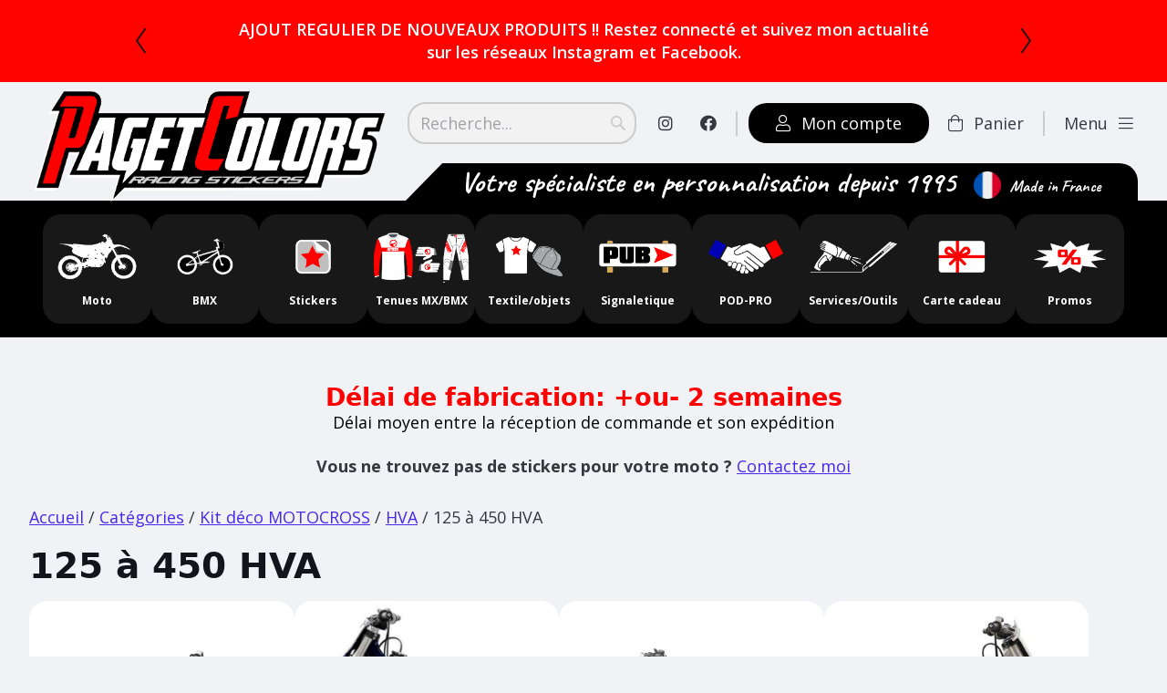

--- FILE ---
content_type: text/javascript; charset=utf-8
request_url: https://www.pagetcolors.com/wp-content/themes/pagetcolors2024/assets/js/scripts.js?ver=1.22
body_size: 133857
content:
// Utility function
function Util () {};

/* class manipulation functions */
Util.hasClass = function(el, className) {
	return el.classList.contains(className);
};

Util.addClass = function(el, className) {
	var classList = className.split(' ');
 	el.classList.add(classList[0]);
 	if (classList.length > 1) Util.addClass(el, classList.slice(1).join(' '));
};

Util.removeClass = function(el, className) {
	var classList = className.split(' ');
	el.classList.remove(classList[0]);	
	if (classList.length > 1) Util.removeClass(el, classList.slice(1).join(' '));
};

Util.toggleClass = function(el, className, bool) {
	if(bool) Util.addClass(el, className);
	else Util.removeClass(el, className);
};

Util.setAttributes = function(el, attrs) {
  for(var key in attrs) {
    el.setAttribute(key, attrs[key]);
  }
};

/* DOM manipulation */
Util.getChildrenByClassName = function(el, className) {
  var children = el.children,
    childrenByClass = [];
  for (var i = 0; i < children.length; i++) {
    if (Util.hasClass(children[i], className)) childrenByClass.push(children[i]);
  }
  return childrenByClass;
};

Util.is = function(elem, selector) {
  if(selector.nodeType){
    return elem === selector;
  }

  var qa = (typeof(selector) === 'string' ? document.querySelectorAll(selector) : selector),
    length = qa.length;

  while(length--){
    if(qa[length] === elem){
      return true;
    }
  }

  return false;
};

/* Animate height of an element */
Util.setHeight = function(start, to, element, duration, cb, timeFunction) {
	var change = to - start,
	    currentTime = null;

  var animateHeight = function(timestamp){  
    if (!currentTime) currentTime = timestamp;         
    var progress = timestamp - currentTime;
    if(progress > duration) progress = duration;
    var val = parseInt((progress/duration)*change + start);
    if(timeFunction) {
      val = Math[timeFunction](progress, start, to - start, duration);
    }
    element.style.height = val+"px";
    if(progress < duration) {
        window.requestAnimationFrame(animateHeight);
    } else {
    	if(cb) cb();
    }
  };
  
  //set the height of the element before starting animation -> fix bug on Safari
  element.style.height = start+"px";
  window.requestAnimationFrame(animateHeight);
};

/* Smooth Scroll */
Util.scrollTo = function(final, duration, cb, scrollEl) {
  var element = scrollEl || window;
  var start = element.scrollTop || document.documentElement.scrollTop,
    currentTime = null;

  if(!scrollEl) start = window.scrollY || document.documentElement.scrollTop;
      
  var animateScroll = function(timestamp){
  	if (!currentTime) currentTime = timestamp;        
    var progress = timestamp - currentTime;
    if(progress > duration) progress = duration;
    var val = Math.easeInOutQuad(progress, start, final-start, duration);
    element.scrollTo(0, val);
    if(progress < duration) {
      window.requestAnimationFrame(animateScroll);
    } else {
      cb && cb();
    }
  };

  window.requestAnimationFrame(animateScroll);
};

/* Move Focus */
Util.moveFocus = function (element) {
  if( !element ) element = document.getElementsByTagName("body")[0];
  element.focus();
  if (document.activeElement !== element) {
    element.setAttribute('tabindex','-1');
    element.focus();
  }
};

/* Misc */

Util.getIndexInArray = function(array, el) {
  return Array.prototype.indexOf.call(array, el);
};

Util.cssSupports = function(property, value) {
  return CSS.supports(property, value);
};

// merge a set of user options into plugin defaults
// https://gomakethings.com/vanilla-javascript-version-of-jquery-extend/
Util.extend = function() {
  // Variables
  var extended = {};
  var deep = false;
  var i = 0;
  var length = arguments.length;

  // Check if a deep merge
  if ( Object.prototype.toString.call( arguments[0] ) === '[object Boolean]' ) {
    deep = arguments[0];
    i++;
  }

  // Merge the object into the extended object
  var merge = function (obj) {
    for ( var prop in obj ) {
      if ( Object.prototype.hasOwnProperty.call( obj, prop ) ) {
        // If deep merge and property is an object, merge properties
        if ( deep && Object.prototype.toString.call(obj[prop]) === '[object Object]' ) {
          extended[prop] = extend( true, extended[prop], obj[prop] );
        } else {
          extended[prop] = obj[prop];
        }
      }
    }
  };

  // Loop through each object and conduct a merge
  for ( ; i < length; i++ ) {
    var obj = arguments[i];
    merge(obj);
  }

  return extended;
};

// Check if Reduced Motion is enabled
Util.osHasReducedMotion = function() {
  if(!window.matchMedia) return false;
  var matchMediaObj = window.matchMedia('(prefers-reduced-motion: reduce)');
  if(matchMediaObj) return matchMediaObj.matches;
  return false; // return false if not supported
}; 

/* Animation curves */
Math.easeInOutQuad = function (t, b, c, d) {
	t /= d/2;
	if (t < 1) return c/2*t*t + b;
	t--;
	return -c/2 * (t*(t-2) - 1) + b;
};

Math.easeInQuart = function (t, b, c, d) {
	t /= d;
	return c*t*t*t*t + b;
};

Math.easeOutQuart = function (t, b, c, d) { 
  t /= d;
	t--;
	return -c * (t*t*t*t - 1) + b;
};

Math.easeInOutQuart = function (t, b, c, d) {
	t /= d/2;
	if (t < 1) return c/2*t*t*t*t + b;
	t -= 2;
	return -c/2 * (t*t*t*t - 2) + b;
};

Math.easeOutElastic = function (t, b, c, d) {
  var s=1.70158;var p=d*0.7;var a=c;
  if (t==0) return b;  if ((t/=d)==1) return b+c;  if (!p) p=d*.3;
  if (a < Math.abs(c)) { a=c; var s=p/4; }
  else var s = p/(2*Math.PI) * Math.asin (c/a);
  return a*Math.pow(2,-10*t) * Math.sin( (t*d-s)*(2*Math.PI)/p ) + c + b;
};


/* JS Utility Classes */

// make focus ring visible only for keyboard navigation (i.e., tab key) 
(function() {
  var focusTab = document.getElementsByClassName('js-tab-focus'),
    shouldInit = false,
    outlineStyle = false,
    eventDetected = false;

  function detectClick() {
    if(focusTab.length > 0) {
      resetFocusStyle(false);
      window.addEventListener('keydown', detectTab);
    }
    window.removeEventListener('mousedown', detectClick);
    outlineStyle = false;
    eventDetected = true;
  };

  function detectTab(event) {
    if(event.keyCode !== 9) return;
    resetFocusStyle(true);
    window.removeEventListener('keydown', detectTab);
    window.addEventListener('mousedown', detectClick);
    outlineStyle = true;
  };

  function resetFocusStyle(bool) {
    var outlineStyle = bool ? '' : 'none';
    for(var i = 0; i < focusTab.length; i++) {
      focusTab[i].style.setProperty('outline', outlineStyle);
    }
  };

  function initFocusTabs() {
    if(shouldInit) {
      if(eventDetected) resetFocusStyle(outlineStyle);
      return;
    }
    shouldInit = focusTab.length > 0;
    window.addEventListener('mousedown', detectClick);
  };

  initFocusTabs();
  window.addEventListener('initFocusTabs', initFocusTabs);
}());

function resetFocusTabsStyle() {
  window.dispatchEvent(new CustomEvent('initFocusTabs'));
};
// File#: _1_3d-drawer
// Usage: codyhouse.co/license
(function() {
	var TdDrawer = function(element) {
    this.element = element;
    this.mianContent = document.getElementsByClassName('js-td-drawer-main');
		this.content = document.getElementsByClassName('js-td-drawer__body');
		this.triggers = document.querySelectorAll('[aria-controls="'+this.element.getAttribute('id')+'"]');
		this.firstFocusable = null;
		this.lastFocusable = null;
		this.selectedTrigger = null;
    this.showClass = "td-drawer--is-visible";
    this.showMainClass = "td-drawer-main--drawer-is-visible";
		initDrawer(this);
  };
  
  function initDrawer(drawer) {
    // open drawer when clicking on trigger buttons
		for(var i = 0; i < drawer.triggers.length; i++) {
			drawer.triggers[i].addEventListener('click', function(event) {
				event.preventDefault();
				if(drawer.element.classList.contains(drawer.showClass)) {
					closeDrawer(drawer);
					return;
				}
				drawer.selectedTrigger = event.target;
				showDrawer(drawer);
				initDrawerEvents(drawer);
			});
		}
		
		// if drawer is already open -> we should initialize the drawer events
		if(drawer.element.classList.contains(drawer.showClass)) initDrawerEvents(drawer);
  };

  function showDrawer(drawer) {
    if(drawer.content.length  > 0 ) drawer.content[0].scrollTop = 0;
    if(drawer.mianContent.length > 0 ) drawer.mianContent[0].classList.add(drawer.showMainClass);
		drawer.element.classList.add(drawer.showClass);
	  getFocusableElements(drawer);
		focusDrawer(drawer);
		// wait for the end of transitions before moving focus
		drawer.element.addEventListener("transitionend", function cb(event) {
			focusDrawer(drawer);
			drawer.element.removeEventListener("transitionend", cb);
		});
		emitDrawerEvents(drawer, 'drawerIsOpen');
  };

	function focusDrawer(drawer) {
		drawer.element.setAttribute('tabindex','-1'); 
		drawer.element.focus();
	};

  function closeDrawer(drawer) {
    if(drawer.mianContent.length > 0) drawer.mianContent[0].classList.remove(drawer.showMainClass);
		drawer.element.classList.remove(drawer.showClass);
		drawer.firstFocusable = null;
		drawer.lastFocusable = null;
		if(drawer.selectedTrigger) drawer.selectedTrigger.focus();
		//remove listeners
		cancelDrawerEvents(drawer);
		emitDrawerEvents(drawer, 'drawerIsClose');
  };

  function initDrawerEvents(drawer) {
    //add event listeners
    drawer.element.addEventListener('keydown', handleEvent.bind(drawer));
    drawer.element.addEventListener('click', handleEvent.bind(drawer));
  };

  function cancelDrawerEvents(drawer) {
		//remove event listeners
		drawer.element.removeEventListener('keydown', handleEvent.bind(drawer));
		drawer.element.removeEventListener('click', handleEvent.bind(drawer));
  };

  function handleEvent(event) {
    switch(event.type) {
      case 'click': {
        initClick(this, event);
      }
      case 'keydown': {
        initKeyDown(this, event);
      }
    }
  };

  function initKeyDown(drawer, event) {
    if( event.keyCode && event.keyCode == 27 || event.key && event.key == 'Escape' ) {
      //close drawer window on esc
      closeDrawer(drawer);
    } else if( event.keyCode && event.keyCode == 9 || event.key && event.key == 'Tab' ) {
      //trap focus inside drawer
      trapFocus(drawer, event);
    }
  };

  function initClick(drawer, event) {
    //close drawer when clicking on close button or drawer bg layer 
		if( !event.target.closest('.js-td-drawer__close') && !event.target.classList.contains('js-td-drawer')) return;
		event.preventDefault();
		closeDrawer(drawer);
  };

  function trapFocus(drawer, event) {
    if( drawer.firstFocusable == document.activeElement && event.shiftKey) {
			//on Shift+Tab -> focus last focusable element when focus moves out of drawer
			event.preventDefault();
			drawer.lastFocusable.focus();
		}
		if( drawer.lastFocusable == document.activeElement && !event.shiftKey) {
			//on Tab -> focus first focusable element when focus moves out of drawer
			event.preventDefault();
			drawer.firstFocusable.focus();
		}
  };

  function getFocusableElements(drawer) {
    //get all focusable elements inside the drawer
		var allFocusable = drawer.element.querySelectorAll('[href], input:not([disabled]), select:not([disabled]), textarea:not([disabled]), button:not([disabled]), iframe, object, embed, [tabindex]:not([tabindex="-1"]), [contenteditable], audio[controls], video[controls], summary');
		getFirstVisible(drawer, allFocusable);
		getLastVisible(drawer, allFocusable);
  };

  function getFirstVisible(drawer, elements) {
    //get first visible focusable element inside the drawer
		for(var i = 0; i < elements.length; i++) {
			if( elements[i].offsetWidth || elements[i].offsetHeight || elements[i].getClientRects().length ) {
				drawer.firstFocusable = elements[i];
				return true;
			}
		}
  };

  function getLastVisible(drawer, elements) {
    //get last visible focusable element inside the drawer
		for(var i = elements.length - 1; i >= 0; i--) {
			if( elements[i].offsetWidth || elements[i].offsetHeight || elements[i].getClientRects().length ) {
				drawer.lastFocusable = elements[i];
				return true;
			}
		}
  };

  function emitDrawerEvents(drawer, eventName) {
    var event = new CustomEvent(eventName, {detail: drawer.selectedTrigger});
		drawer.element.dispatchEvent(event);
  };

	//initialize the Drawer objects
	var drawer = document.getElementsByClassName('js-td-drawer');
	if( drawer.length > 0 ) {
		for( var i = 0; i < drawer.length; i++) {
			(function(i){new TdDrawer(drawer[i]);})(i);
		}
	}
}());
// File#: _1_accordion
// Usage: codyhouse.co/license
(function() {
	var Accordion = function(element) {
		this.element = element;
		this.items = getChildrenByClassName(this.element, 'js-accordion__item');
		this.version = this.element.getAttribute('data-version') ? '-'+this.element.getAttribute('data-version') : '';
		this.showClass = 'accordion'+this.version+'__item--is-open';
		this.animateHeight = (this.element.getAttribute('data-animation') == 'on');
		this.multiItems = !(this.element.getAttribute('data-multi-items') == 'off'); 
		// deep linking options
		this.deepLinkOn = this.element.getAttribute('data-deep-link') == 'on';
		// init accordion
		this.initAccordion();
	};

	Accordion.prototype.initAccordion = function() {
		//set initial aria attributes
		for( var i = 0; i < this.items.length; i++) {
			var button = this.items[i].getElementsByTagName('button')[0],
				content = this.items[i].getElementsByClassName('js-accordion__panel')[0],
				isOpen = this.items[i].classList.contains(this.showClass) ? 'true' : 'false';
			button.setAttribute('aria-expanded', isOpen);
			button.setAttribute('aria-controls', 'accordion-content-'+i);
			button.setAttribute('id', 'accordion-header-'+i);
			button.classList.add('js-accordion__trigger');
			content.setAttribute('aria-labelledby', 'accordion-header-'+i);
			content.setAttribute('id', 'accordion-content-'+i);
		}

		//listen for Accordion events
		this.initAccordionEvents();

		// check deep linking option
		this.initDeepLink();
	};

	Accordion.prototype.initAccordionEvents = function() {
		var self = this;

		this.element.addEventListener('click', function(event) {
			var trigger = event.target.closest('.js-accordion__trigger');
			//check index to make sure the click didn't happen inside a children accordion
			if( trigger && Array.prototype.indexOf.call(self.items, trigger.parentElement) >= 0) self.triggerAccordion(trigger);
		});
	};

	Accordion.prototype.triggerAccordion = function(trigger) {
		var bool = (trigger.getAttribute('aria-expanded') === 'true');

		this.animateAccordion(trigger, bool, false);

		if(!bool && this.deepLinkOn) {
			history.replaceState(null, '', '#'+trigger.getAttribute('aria-controls'));
		}
	};

	Accordion.prototype.animateAccordion = function(trigger, bool, deepLink) {
		var self = this;
		var item = trigger.closest('.js-accordion__item'),
			content = item.getElementsByClassName('js-accordion__panel')[0],
			ariaValue = bool ? 'false' : 'true';

		if(!bool) item.classList.add(this.showClass);
		trigger.setAttribute('aria-expanded', ariaValue);
		self.resetContentVisibility(item, content, bool);

		if( !this.multiItems && !bool || deepLink) this.closeSiblings(item);
	};

	Accordion.prototype.resetContentVisibility = function(item, content, bool) {
		item.classList.toggle(this.showClass, !bool);
		content.removeAttribute("style");
		if(bool && !this.multiItems) { // accordion item has been closed -> check if there's one open to move inside viewport 
			this.moveContent();
		}
	};

	Accordion.prototype.closeSiblings = function(item) {
		//if only one accordion can be open -> search if there's another one open
		var index = Array.prototype.indexOf.call(this.items, item);
		for( var i = 0; i < this.items.length; i++) {
			if(this.items[i].classList.contains(this.showClass) && i != index) {
				this.animateAccordion(this.items[i].getElementsByClassName('js-accordion__trigger')[0], true, false);
				return false;
			}
		}
	};

	Accordion.prototype.moveContent = function() { // make sure title of the accordion just opened is inside the viewport
		var openAccordion = this.element.getElementsByClassName(this.showClass);
		if(openAccordion.length == 0) return;
		var boundingRect = openAccordion[0].getBoundingClientRect();
		if(boundingRect.top < 0 || boundingRect.top > window.innerHeight) {
			var windowScrollTop = window.scrollY || document.documentElement.scrollTop;
			window.scrollTo(0, boundingRect.top + windowScrollTop);
		}
	};

	Accordion.prototype.initDeepLink = function() {
		if(!this.deepLinkOn) return;
		var hash = window.location.hash.substr(1);
		if(!hash || hash == '') return;
		var trigger = this.element.querySelector('.js-accordion__trigger[aria-controls="'+hash+'"]');
		if(trigger && trigger.getAttribute('aria-expanded') !== 'true') {
			this.animateAccordion(trigger, false, true);
			setTimeout(function(){trigger.scrollIntoView(true);});
		}
	};

	function getChildrenByClassName(el, className) {
		var children = el.children,
    childrenByClass = [];
		for (var i = 0; i < children.length; i++) {
			if (children[i].classList.contains(className)) childrenByClass.push(children[i]);
		}
		return childrenByClass;
	};

	window.Accordion = Accordion;
	
	//initialize the Accordion objects
	var accordions = document.getElementsByClassName('js-accordion');
	if( accordions.length > 0 ) {
		for( var i = 0; i < accordions.length; i++) {
			(function(i){new Accordion(accordions[i]);})(i);
		}
	}
}());
// File#: _1_adaptive-navigation
// Usage: codyhouse.co/license
(function() {
  var AdaptNav = function(element) {
    this.element = element;
    this.list = this.element.getElementsByClassName('js-adapt-nav__list')[0];
    this.items = this.element.getElementsByClassName('js-adapt-nav__item');
    this.moreBtn = this.element.getElementsByClassName('js-adapt-nav__item--more')[0];
    this.dropdown = this.moreBtn.getElementsByTagName('ul')[0];
    this.dropdownItems = this.dropdown.getElementsByTagName('a');
    this.dropdownClass = 'adapt-nav__dropdown--is-visible';
    this.resizing = false;
    // utility class definition
    this.justifyClass = 'justify-center';
    this.hideClass = 'is-hidden';
    // check if items already outrun nav
    this.outrunIndex = this.items.length;
    // reset alignment
    this.resetAlignment = this.list.classList.contains(this.justifyClass);
    initAdaptNav(this);
  };

  function initAdaptNav(nav) {
    nav.resizing = true;
    resetOutrun(nav, '', true); // initially hide all elements
    resetAdaptNav.bind(nav)(); // reset navigation based on available space

    // listen to resize
    window.addEventListener('resize', function(event){
      if(nav.resizing) return;
      nav.resizing = true;
      window.requestAnimationFrame(resetAdaptNav.bind(nav));
    });

    // wait for font to be loaded
    if(document.fonts) {
      document.fonts.ready.then(function() {
        if(nav.resizing) return;
        nav.resizing = true;
        window.requestAnimationFrame(resetAdaptNav.bind(nav));
      });
    }

    /* dropdown behaviour */
    // init aria-labels
    nav.moreBtn.setAttribute('aria-expanded', 'false');
    nav.moreBtn.setAttribute('aria-haspopup', 'true');
    nav.moreBtn.setAttribute('aria-controls', nav.dropdown.getAttribute('id'));
    
    // toggle dropdown on click
    nav.moreBtn.addEventListener('click', function(event){
      if( nav.dropdown.contains(event.target) ) return;
			event.preventDefault();
			toggleMoreDropdown(nav, !nav.dropdown.classList.contains(nav.dropdownClass), true);
    });

    // keyboard events 
		nav.dropdown.addEventListener('keydown', function(event) {
			// use up/down arrow to navigate list of menu items
			if( (event.keyCode && event.keyCode == 40) || (event.key && event.key.toLowerCase() == 'arrowdown') ) {
				navigateItems(nav, event, 'next');
			} else if( (event.keyCode && event.keyCode == 38) || (event.key && event.key.toLowerCase() == 'arrowup') ) {
				navigateItems(nav, event, 'prev');
			}
    });

		window.addEventListener('keyup', function(event){
      if( event.keyCode && event.keyCode == 9 || event.key && event.key.toLowerCase() == 'tab' ) { //close dropdown if focus is outside dropdown element
				if (!nav.moreBtn.contains(document.activeElement)) toggleMoreDropdown(nav, false, false);
			} else if( event.keyCode && event.keyCode == 27 || event.key && event.key.toLowerCase() == 'escape' ) {// close menu on 'Esc'
        toggleMoreDropdown(nav, false, false);
			} 
		});
    
    // close menu when clicking outside it
		window.addEventListener('click', function(event){
			if( !nav.moreBtn.contains(event.target)) toggleMoreDropdown(nav, false);
		});
  };

  function resetAdaptNav() { // reset nav appearance
    var totalWidth = getListWidth(this.list),
      moreWidth = getFullWidth(this.moreBtn),
      maxPosition = totalWidth - moreWidth,
      cloneList = '',
      hideAll = false;

    // take care of possible right alignment
    if(this.resetAlignment) this.list.classList.remove(this.justifyClass);

    cloneList = resetOutrun(this, cloneList, false);
    // loop through items -> create clone (if required) and append to dropdown
    for(var i = 0; i < this.outrunIndex; i++) {
      if(this.items[i].classList.contains(this.hideClass)) {
        this.items[i].classList.add('adapt-nav__item--hidden');
        this.items[i].classList.remove(this.hideClass);
      }
      var right = this.items[i].offsetWidth + this.items[i].offsetLeft + parseFloat(window.getComputedStyle(this.items[i]).getPropertyValue("margin-right"));
      if(right >= maxPosition || hideAll) {
        var clone = this.items[i].cloneNode(true);
        cloneList = cloneList + modifyClone(this, clone);
        this.items[i].classList.add(this.hideClass);
        hideAll = true;
      } else {
        this.items[i].classList.remove(this.hideClass);
      }
      this.items[i].classList.remove('adapt-nav__item--hidden');
    }

    if(this.resetAlignment) this.list.classList.add(this.justifyClass);

    this.moreBtn.classList.toggle('adapt-nav__item--hidden', (cloneList == ''));
    this.dropdown.innerHTML = cloneList;
    this.element.classList.add('adapt-nav--is-visible');
    this.outrunIndex = this.items.length;
    this.resizing = false;
  };

  function resetOutrun(nav, cloneList, bool) {
    if(nav.items[0].offsetLeft < 0 || (bool && nav.outrunIndex > 1)) {
      nav.outrunIndex = nav.outrunIndex - 1;
      var clone = nav.items[nav.outrunIndex].cloneNode(true);
      nav.items[nav.outrunIndex].classList.add(nav.hideClass);
      cloneList = modifyClone(nav, clone) + cloneList;
      return resetOutrun(nav, cloneList, bool);
    } else {
      if(bool) nav.outrunIndex = nav.items.length;
      return cloneList;
    }
  };

  function getListWidth(list) { // get total width of container minus right padding
    var style = window.getComputedStyle(list);
    return parseFloat(list.getBoundingClientRect().width) - parseFloat(style.getPropertyValue("padding-right"));
  };

  function getFullWidth(item) { // get width of 'More Links' button
    return parseFloat(window.getComputedStyle(item).getPropertyValue("width"));
  };

  function toggleMoreDropdown(nav, bool, moveFocus) { // toggle menu visibility
    nav.dropdown.classList.toggle(nav.dropdownClass, bool);
		if(bool) {
			nav.moreBtn.setAttribute('aria-expanded', 'true');
			nav.dropdownItems[0].focus();
      nav.dropdown.addEventListener("transitionend", function(event) {nav.dropdownItems[0].focus();}, {once: true});
      placeDropdown(nav);
		} else {
			nav.moreBtn.setAttribute('aria-expanded', 'false');
      if(moveFocus) nav.moreBtn.getElementsByTagName('button')[0].focus();
      nav.dropdown.style.right = '';
		}
  };

  function placeDropdown(nav) { // make sure dropdown is visible in the viewport
    var dropdownLeft = nav.dropdown.getBoundingClientRect().left;
    if(dropdownLeft < 0) nav.dropdown.style.right = (dropdownLeft - 4)+'px';
  };

  function navigateItems(nav, event, direction) { // navigate through dropdown items
    event.preventDefault();
		var index = Array.prototype.indexOf.call(nav.dropdownItems, event.target),
			nextIndex = direction == 'next' ? index + 1 : index - 1;
		if(nextIndex < 0) nextIndex = nav.dropdownItems.length - 1;
		if(nextIndex > nav.dropdownItems.length - 1) nextIndex = 0;
		nav.dropdownItems[nextIndex].focus();
  };
  
  function modifyClone(nav, clone) { // assign new classes to cloned elements inside the dropdown
    clone.classList.add('adapt-nav__dropdown-item');
    clone.classList.remove('js-adapt-nav__item', nav.hideClass, 'adapt-nav__item--hidden','adapt-nav__item');
    var link = clone.getElementsByClassName('adapt-nav__link');
    if(link.length > 0) {
      link[0].classList.add('adapt-nav__dropdown-link');
      link[0].classList.remove('adapt-nav__link');
    }
    return clone.outerHTML;
  };

  //initialize the AdaptNav objects
  var adaptNavs = document.getElementsByClassName('js-adapt-nav');
	if( adaptNavs.length > 0) {
		for( var i = 0; i < adaptNavs.length; i++) {(function(i){
      new AdaptNav(adaptNavs[i]);
    })(i);}
	}
}());
// File#: _1_alert-card
// Usage: codyhouse.co/license
(function() {
  function initAlertCard(card) {
    card.addEventListener('click', function(event) {
      if(event.target.closest('.js-alert-card__close-btn')) card.classList.add('is-hidden');
    });
  };

  var alertCards = document.getElementsByClassName('js-alert-card');
  if(alertCards.length > 0) {
    for(var i = 0; i < alertCards.length; i++) {
      (function(i){initAlertCard(alertCards[i])})(i);
    }
  }
}());
// File#: _1_alert
// Usage: codyhouse.co/license
(function() {
	var alertClose = document.getElementsByClassName('js-alert__close-btn');
	if( alertClose.length > 0 ) {
		for( var i = 0; i < alertClose.length; i++) {
			(function(i){initAlertEvent(alertClose[i]);})(i);
		}
	};
}());

function initAlertEvent(element) {
	element.addEventListener('click', function(event){
		event.preventDefault();
		element.closest('.js-alert').classList.remove('alert--is-visible');
	});
};
// File#: _1_anim-menu-btn
// Usage: codyhouse.co/license
(function() {
	var menuBtns = document.getElementsByClassName('js-anim-menu-btn');
	if( menuBtns.length > 0 ) {
		for(var i = 0; i < menuBtns.length; i++) {(function(i){
			initMenuBtn(menuBtns[i]);
		})(i);}

		function initMenuBtn(btn) {
			btn.addEventListener('click', function(event){	
				event.preventDefault();
				var status = !btn.classList.contains('anim-menu-btn--state-b');
				btn.classList.toggle('anim-menu-btn--state-b', status);
				// emit custom event
				var event = new CustomEvent('anim-menu-btn-clicked', {detail: status});
				btn.dispatchEvent(event);
			});
		};
	}
}());
// File#: _1_article-preview-v3
// Usage: codyhouse.co/license
(function() {
  var Story3 = function(element) {
    this.element = element;
    // data attributes
    this.src = this.element.getAttribute('data-story-img-src');
    this.align = this.element.getAttribute('data-story-img-align') ? this.element.getAttribute('data-story-img-align') : 'right';
    this.offset = this.element.getAttribute('data-story-img-offset-x') ? this.element.getAttribute('data-story-img-offset-x') : '0px';
    this.width = this.element.getAttribute('data-story-img-width') ? this.element.getAttribute('data-story-img-width') : '30%';
    this.customClasses = this.element.getAttribute('data-story-img-class') ? this.element.getAttribute('data-story-img-class') : 'display@lg';
    // preview classes
    this.previewClass = 'story-v3__preview-img js-story-v3__preview-img'+' '+this.customClasses;
    this.previewVisibleClass = 'story-v3__preview-img--is-visible';
    this.preview = false; // will use this to store the preview img element
    // params needed for event listening
    this.eventBind = false;
    this.mousePosition = false;
    // used during mousemove
    this.previewMoving = false;
    initStory3(this);
  };

  function initStory3(story) {
    // create img preview element
    createPreview(story);
    // bind events
    story.eventBind = handleEvent.bind(story);
    story.element.addEventListener('mouseenter', story.eventBind);
  };

  function createPreview(story) {
    story.preview = document.createElement('img');
    story.element.appendChild(story.preview);
    addClassList(story.preview, story.previewClass);
    story.preview.setAttribute('aria-hidden', true);
    story.preview.setAttribute('src', story.src);
  };

  function handleEvent(event) {
    switch(event.type) {
      case 'mouseenter': {
        showPreview(this, event);
        break;
      }
      case 'mouseleave': {
        hidePreview(this, event);
        break;
      }
      case 'mousemove': {
        movePreview(this, event);
        break;
      }
    }
  };

  function showPreview(story, event) {
    // show preview
    story.preview.setAttribute('style', getPreviewStyle(story));
    story.preview.classList.add(story.previewVisibleClass);
    // bind events
    story.element.addEventListener('mouseleave', story.eventBind);
    story.element.addEventListener('mousemove', story.eventBind);
    // store mouse position
    story.mousePosition = [event.clientX, event.clientY];
  };

  function hidePreview(story, event) {
    // hide image
    story.preview.classList.remove(story.previewVisibleClass);
    story.preview.style.transform = '';
    // remove events
    story.element.removeEventListener('mouseleave', story.eventBind);
		story.element.removeEventListener('mousemove', story.eventBind);
  };

  function movePreview(story, event) { // parallax effect
    if(story.previewMoving) return;
    story.previewMoving = true;
    window.requestAnimationFrame(function(){
      updatePreviewPosition(story, event);
      story.previewMoving = false;
    });
  };

  function updatePreviewPosition(story, event) {
    // move preview image
    var translateX = event.clientX - story.mousePosition[0],
      translateY = event.clientY - story.mousePosition[1];
    translateX = resetTranslateValue(translateX);
    translateY = resetTranslateValue(translateY); 
    story.preview.style.transform = 'translateY(calc(-50% + '+translateY+'px)) translateX('+translateX+'px)';
  };

  function getPreviewStyle(story) {
    var storyRect = story.element.getBoundingClientRect(),
      horizontalStyle = '';
    if(story.align == 'right') {
      horizontalStyle = 'right:'+getValue(storyRect.width, story.offset)+'px;';
    } else {
      horizontalStyle = 'left:'+getValue(storyRect.width, story.offset)+'px;';
    }
    var style = 'width: '+getValue(storyRect.width, story.width)+'px;'+horizontalStyle;

    return style;
  };

  function getValue(width, val) {
    if(val.indexOf('%') > -1) {
      return width*parseInt(val)/100;
    } else {
      return parseInt(val);
    }
  };

  function resetTranslateValue(val) {
    return parseInt(val/30);
  };

  function addClassList(el, className) {
    var classList = className.split(' ');
    el.classList.add(classList[0]);
    if (classList.length > 1) addClassList(el, classList.slice(1).join(' '));
  };

  window.Story3 = Story3;

  // init the Story3 objects
  var story3 = document.getElementsByClassName('js-story-v3');
  if(story3.length > 0) {
    for( var i = 0; i < story3.length; i++) {
      (function(i){ new Story3(story3[i]);})(i);
    }
  }
}());
// File#: _1_back-to-top
// Usage: codyhouse.co/license
(function() {
  var backTop = document.getElementsByClassName('js-back-to-top')[0];
  if( backTop ) {
    var dataElement = backTop.getAttribute('data-element');
    var scrollElement = dataElement ? document.querySelector(dataElement) : window;
    var scrollOffsetInit = parseInt(backTop.getAttribute('data-offset-in')) || parseInt(backTop.getAttribute('data-offset')) || 0, //show back-to-top if scrolling > scrollOffset
      scrollOffsetOutInit = parseInt(backTop.getAttribute('data-offset-out')) || 0, 
      scrollOffset = 0,
      scrollOffsetOut = 0,
      scrolling = false;

    // check if target-in/target-out have been set
    var targetIn = backTop.getAttribute('data-target-in') ? document.querySelector(backTop.getAttribute('data-target-in')) : false,
      targetOut = backTop.getAttribute('data-target-out') ? document.querySelector(backTop.getAttribute('data-target-out')) : false;

    updateOffsets();
    
    //detect click on back-to-top link
    backTop.addEventListener('click', function(event) {
      event.preventDefault();
      if(!window.requestAnimationFrame) {
        scrollElement.scrollTo(0, 0);
      } else {
        dataElement ? scrollElement.scrollTo({top: 0, behavior: 'smooth'}) : window.scrollTo({top: 0, behavior: 'smooth'});
      } 
      //move the focus to the #top-element - don't break keyboard navigation
      moveFocus(document.getElementById(backTop.getAttribute('href').replace('#', '')));
    });
    
    //listen to the window scroll and update back-to-top visibility
    checkBackToTop();
    if (scrollOffset > 0 || scrollOffsetOut > 0) {
      scrollElement.addEventListener("scroll", function(event) {
        if( !scrolling ) {
          scrolling = true;
          (!window.requestAnimationFrame) ? setTimeout(function(){checkBackToTop();}, 250) : window.requestAnimationFrame(checkBackToTop);
        }
      });
    }

    function checkBackToTop() {
      updateOffsets();
      var windowTop = scrollElement.scrollTop || document.documentElement.scrollTop;
      if(!dataElement) windowTop = window.scrollY || document.documentElement.scrollTop;
      var condition =  windowTop >= scrollOffset;
      if(scrollOffsetOut > 0) {
        condition = (windowTop >= scrollOffset) && (window.innerHeight + windowTop < scrollOffsetOut);
      }
      backTop.classList.toggle('back-to-top--is-visible', condition);
      scrolling = false;
    }

    function updateOffsets() {
      scrollOffset = getOffset(targetIn, scrollOffsetInit, true);
      scrollOffsetOut = getOffset(targetOut, scrollOffsetOutInit);
    }

    function getOffset(target, startOffset, bool) {
      var offset = 0;
      if(target) {
        var windowTop = scrollElement.scrollTop || document.documentElement.scrollTop;
        if(!dataElement) windowTop = window.scrollY || document.documentElement.scrollTop;
        var boundingClientRect = target.getBoundingClientRect();
        offset = bool ? boundingClientRect.bottom : boundingClientRect.top;
        offset = offset + windowTop;
      }
      if(startOffset && startOffset) {
        offset = offset + parseInt(startOffset);
      }
      return offset;
    }

    function moveFocus(element) {
      if( !element ) element = document.getElementsByTagName("body")[0];
      element.focus();
      if (document.activeElement !== element) {
        element.setAttribute('tabindex','-1');
        element.focus();
      }
    };
  }
}());
// File#: _1_btn-slide-fx
// Usage: codyhouse.co/license
(function() {
  var BtnSlideFx = function(element) {
		this.element = element;
    this.hover = false; 
		btnSlideFxEvents(this);
	};

  function btnSlideFxEvents(btn) {
    btn.element.addEventListener('mouseenter', function(event){ // detect mouse hover
      btn.hover = true;
      triggerBtnSlideFxAnimation(btn.element, 'from');
    });
    btn.element.addEventListener('mouseleave', function(event){ // detect mouse leave
      btn.hover = false;
      triggerBtnSlideFxAnimation(btn.element, 'to');
    });
    btn.element.addEventListener('transitionend', function(event){ // reset btn classes at the end of enter/leave animation
      resetBtnSlideFxAnimation(btn.element);
    });
  };

  function getEnterDirection(element, event) { // return mouse movement direction
    var deltaLeft = Math.abs(element.getBoundingClientRect().left - event.clientX),
      deltaRight = Math.abs(element.getBoundingClientRect().right - event.clientX),
      deltaTop = Math.abs(element.getBoundingClientRect().top - event.clientY),
      deltaBottom = Math.abs(element.getBoundingClientRect().bottom - event.clientY);
    var deltaXDir = (deltaLeft < deltaRight) ? 'left' : 'right',
      deltaX = (deltaLeft < deltaRight) ? deltaLeft : deltaRight,
      deltaYDir = (deltaTop < deltaBottom) ? 'top' : 'bottom',
      deltaY = (deltaTop < deltaBottom) ? deltaTop : deltaBottom;
    return (deltaX < deltaY) ? deltaXDir : deltaYDir;
  };
  
  function triggerBtnSlideFxAnimation(element, direction) { // trigger animation -> apply in/out and direction classes
    var inStep = (direction == 'from') ? '-out' : '',
      outStep = (direction == 'from') ? '' : '-out';
    element.classList.remove('btn-slide-fx-hover'+inStep);
    resetBtnSlideFxAnimation(element);
    element.classList.add('btn--slide-fx-'+direction+'-'+getEnterDirection(element, event)); // set direction 
    setTimeout(function(){element.classList.add('btn-slide-fx-animate');}, 5); // add transition
    setTimeout(function(){element.classList.add('btn-slide-fx-hover'+outStep);}, 10); // trigger transition
  };

  function resetBtnSlideFxAnimation(element) { // remove animation classes
    element.classList.remove('btn--slide-fx-from-left', 'btn--slide-fx-from-right', 'btn--slide-fx-from-bottom', 'btn--slide-fx-from-top', 'btn--slide-fx-to-left', 'btn--slide-fx-to-right', 'btn--slide-fx-to-bottom', 'btn--slide-fx-to-top', 'btn-slide-fx-animate');
  };

	//initialize the BtnSlideFx objects
	var btnSlideFx = document.getElementsByClassName('js-btn--slide-fx');
	if( btnSlideFx.length > 0 ) {
		for( var i = 0; i < btnSlideFx.length; i++) {
      (function(i){new BtnSlideFx(btnSlideFx[i]);})(i);
		}
  }
}());
// File#: _1_chameleonic-header
// Usage: codyhouse.co/license
(function() {
  var ChaHeader = function(element) {
    this.element = element;
    this.sections = document.getElementsByClassName('js-cha-section');
    this.header = this.element.getElementsByClassName('js-cha-header')[0];
    // handle mobile behaviour
    this.headerTrigger = this.element.getElementsByClassName('js-cha-header__trigger');
    this.modal = document.getElementsByClassName('js-cha-modal');
    this.focusMenu = false;
    this.firstFocusable = null;
		this.lastFocusable = null;
    this.visibleClass = 'is-visible';
    initChaHeader(this);
  };

  function initChaHeader(element) {
    // set initial status
    for(var j = 0; j < element.sections.length; j++) {
      initSection(element, j);
    }

    // handle mobile behaviour
    if(element.headerTrigger.length > 0) {
      initMobileVersion(element);
    }

    // make sure header element is visible when in focus
    element.header.addEventListener('focusin', function(event){
      checkHeaderVisible(element);
    });
  };

  function initSection(element, index) {
    // clone header element inside each section
    var cloneItem = (index == 0) ? element.element : element.element.cloneNode(true);
    cloneItem.classList.remove('js-cha-header-clip');
    var customClasses = element.sections[index].getAttribute('data-header-class');
    // hide clones to SR
    cloneItem.setAttribute('aria-hidden', 'true');
    if( customClasses ) addHeaderClass(cloneItem.getElementsByClassName('js-cha-header')[0], customClasses);
    // keyborad users - make sure cloned items are not tabbable
    if(index != 0) {
      // reset tab index
      resetTabIndex(cloneItem);
      element.sections[index].insertBefore(cloneItem, element.sections[index].firstChild);
    }
  }

  function addHeaderClass(el, classes) {
    var classList = classes.split(' ');
    el.classList.add(classList[0]);
    if (classList.length > 1) addHeaderClass(el, classList.slice(1).join(' '));
  };

  function resetTabIndex(clone) {
    var focusable = clone.querySelectorAll('[href], button, input');
    for(var i = 0; i < focusable.length; i++) {
      focusable[i].setAttribute('tabindex', '-1');
    }
  };

  function initMobileVersion(element) {
    //detect click on nav trigger
    var triggers = document.getElementsByClassName('js-cha-header__trigger');
    for(var i = 0; i < triggers.length; i++) {
      triggers[i].addEventListener("click", function(event) {
        event.preventDefault();
        var ariaExpanded = !element.modal[0].classList.contains(element.visibleClass);
        //show nav and update button aria value
        element.modal[0].classList.toggle(element.visibleClass, ariaExpanded);
        element.headerTrigger[0].setAttribute('aria-expanded', ariaExpanded);
        if(ariaExpanded) { //opening menu -> move focus to first element inside nav
          getFocusableElements(element);
          element.firstFocusable.focus();
        } else if(element.focusMenu) {
          if(window.scrollY < element.focusMenu.offsetTop) element.focusMenu.focus();
          element.focusMenu = false;
        }
      });
    }

    // close modal on click
    element.modal[0].addEventListener("click", function(event) {
      if(!event.target.closest('.js-cha-modal__close')) return;
      closeModal(element);
    });
    
    // listen for key events
		window.addEventListener('keydown', function(event){
			// listen for esc key
			if( (event.keyCode && event.keyCode == 27) || (event.key && event.key.toLowerCase() == 'escape' )) {
				// close navigation on mobile if open
				if(element.headerTrigger[0].getAttribute('aria-expanded') == 'true' && isVisible(element.headerTrigger[0])) {
          closeModal(element);
				}
			}
			// listen for tab key
			if( (event.keyCode && event.keyCode == 9) || (event.key && event.key.toLowerCase() == 'tab' )) {
				trapFocus(element, event);
			}
		});
  };

  function closeModal(element) {
    element.focusMenu = element.headerTrigger[0]; // move focus to menu trigger when menu is close
		element.headerTrigger[0].click();
  };

  function trapFocus(element, event) {
    if( element.firstFocusable == document.activeElement && event.shiftKey) {
			//on Shift+Tab -> focus last focusable element when focus moves out of modal
			event.preventDefault();
			element.lastFocusable.focus();
		}
		if( element.lastFocusable == document.activeElement && !event.shiftKey) {
			//on Tab -> focus first focusable element when focus moves out of modal
			event.preventDefault();
			element.firstFocusable.focus();
		}
  };

  function getFocusableElements(element) {
		//get all focusable elements inside the modal
		var allFocusable = element.modal[0].querySelectorAll('[href], input:not([disabled]), select:not([disabled]), textarea:not([disabled]), button:not([disabled]), iframe, object, embed, [tabindex]:not([tabindex="-1"]), [contenteditable], audio[controls], video[controls], summary');
		getFirstVisible(element, allFocusable);
		getLastVisible(element, allFocusable);
	};

	function getFirstVisible(element, elements) {
		//get first visible focusable element inside the modal
		for(var i = 0; i < elements.length; i++) {
			if( elements[i].offsetWidth || elements[i].offsetHeight || elements[i].getClientRects().length ) {
				element.firstFocusable = elements[i];
				return true;
			}
		}
	};

	function getLastVisible(element, elements) {
		//get last visible focusable element inside the modal
		for(var i = elements.length - 1; i >= 0; i--) {
			if( elements[i].offsetWidth || elements[i].offsetHeight || elements[i].getClientRects().length ) {
				element.lastFocusable = elements[i];
				return true;
			}
		}
  };
  
  function checkHeaderVisible(element) {
    if(window.scrollY > element.sections[0].offsetHeight - element.header.offsetHeight) window.scrollTo(0, 0);
  };

  function isVisible(element) {
		return (element.offsetWidth || element.offsetHeight || element.getClientRects().length);
	};

  // init the ChaHeader Object
  var chaHader = document.getElementsByClassName('js-cha-header-clip'),
    clipPathSupported = CSS.supports('clip-path', 'polygon(0% 0%, 100% 0%, 100% 100%, 0% 100%)') || CSS.supports('-webkit-clip-path', 'polygon(0% 0%, 100% 0%, 100% 100%, 0% 100%)');
  if(chaHader.length > 0 && clipPathSupported) {
    for(var i = 0; i < chaHader.length; i++) {
      new ChaHeader(chaHader[i]);
    }
  }
}());
// File#: _1_choice-accordion
// Usage: codyhouse.co/license
(function() {
  var ChoiceAccordion = function(element) {
    this.element = element;
    this.btns = this.element.getElementsByClassName('js-choice-accordion__btn');
    this.inputs = getChoiceInput(this);
    this.contents = getChoiceContent(this);
    this.isRadio = this.inputs[0].type == 'radio';
    this.animateHeight = (this.element.getAttribute('data-animation') == 'on');
    initAccordion(this);
    resetCheckedStatus(this, false); // set initial classes
    initChoiceAccordionEvent(this); // add listeners
  };

  function getChoiceInput(element) { // store input elements in an object property
    var inputs = [],
      fallbacks = element.element.getElementsByClassName('js-choice-accordion__fallback');
    for(var i = 0; i < fallbacks.length; i++) {
      inputs.push(fallbacks[i].getElementsByTagName('input')[0]);
    }
    return inputs;
  }

  function getChoiceContent(element) { // store content elements in an object property
    var contents = [];
    for(var i = 0; i < element.btns.length; i++) {
      var content = getChildrenByClassName(element.btns[i].parentNode, 'js-choice-accordion__panel');
      if(content.length > 0 ) contents.push(content[0]);
      else  contents.push(false);
    }
    return contents;
  }

  function initAccordion(element) { //set initial aria attributes
		for( var i = 0; i < element.inputs.length; i++) {
      if(!element.contents[i]) return; // no content to trigger
      var isOpen = element.inputs[i].checked,
        id = element.inputs[i].getAttribute('id');
      if(!id) id = 'choice-accordion-header-'+i;
      
      element.inputs[i].setAttribute('aria-expanded', isOpen);
      element.inputs[i].setAttribute('aria-controls', 'choice-accordion-content-'+i);
      element.inputs[i].setAttribute('id', id);

      element.contents[i].setAttribute('aria-labelledby', id);
      element.contents[i].setAttribute('id', 'choice-accordion-content-'+i);

      element.contents[i].classList.toggle('is-hidden', !isOpen);
		}
  };

  function initChoiceAccordionEvent(choiceAcc) {
    choiceAcc.element.addEventListener('click', function(event){ // update status on click
      if(Array.prototype.indexOf.call(choiceAcc.inputs, event.target) > -1) return; // triggered by change in input element -> will be detected by the 'change' event

      var selectedBtn = event.target.closest('.js-choice-accordion__btn');
      if(!selectedBtn) return;
      
      var index = Array.prototype.indexOf.call(choiceAcc.btns, selectedBtn);
      if(choiceAcc.isRadio && choiceAcc.inputs[index].checked) { // radio input already checked
        choiceAcc.inputs[index].focus(); // move focus to input element
        return; 
      }

      choiceAcc.inputs[index].checked = !choiceAcc.inputs[index].checked;
      choiceAcc.inputs[index].dispatchEvent(new CustomEvent('change')); // trigger change event
      choiceAcc.inputs[index].focus(); // move focus to input element
    });

    for(var i = 0; i < choiceAcc.btns.length; i++) {(function(i){ // change + focus events
      choiceAcc.inputs[i].addEventListener('change', function(event){
        choiceAcc.isRadio ? resetCheckedStatus(choiceAcc, true) : resetSingleStatus(choiceAcc, i, true);
      });

      choiceAcc.inputs[i].addEventListener('focus', function(event){
        resetFocusStatus(choiceAcc, i, true);
      });

      choiceAcc.inputs[i].addEventListener('blur', function(event){
        resetFocusStatus(choiceAcc, i, false);
      });
    })(i);}
  };

  function resetCheckedStatus(choiceAcc, bool) {
    for(var i = 0; i < choiceAcc.btns.length; i++) {
      resetSingleStatus(choiceAcc, i, bool);
    }
  };

  function resetSingleStatus(choiceAcc, index, bool) { // toggle .choice-accordion__btn--checked class
    choiceAcc.btns[index].classList.toggle('choice-accordion__btn--checked', choiceAcc.inputs[index].checked);
    if(bool) resetSingleContent(choiceAcc, index, choiceAcc.inputs[index].checked); // no need to run this when component is initialized
  };

  function resetFocusStatus(choiceAcc, index, bool) { // toggle .choice-accordion__btn--focus class
    choiceAcc.btns[index].classList.toggle('choice-accordion__btn--focus', bool);
  };

  function resetSingleContent(choiceAcc, index, bool) { // show accordion content
    var input = choiceAcc.inputs[index],
      content = choiceAcc.contents[index];

		if(bool && content) content.classList.remove('is-hidden');
		input.setAttribute('aria-expanded', bool);

		if(choiceAcc.animateHeight && content) {
			//store initial and final height - animate accordion content height
			var initHeight = !bool ? content.offsetHeight: 0,
				finalHeight = !bool ? 0 : content.offsetHeight;
    }

		if(window.requestAnimationFrame && choiceAcc.animateHeight && !reducedMotion && content) {
			setHeight(initHeight, finalHeight, content, 200, function(){
				resetContentVisibility(content, bool);
			});
		} else {
			resetContentVisibility(content, bool);
		}
  };

	function resetContentVisibility(content, bool) {
    if(!content) return;
    content.classList.toggle('is-hidden', !bool)
		content.removeAttribute("style");
	};

  function getChildrenByClassName(el, className) {
    var children = el.children,
    childrenByClass = [];
    for (var i = 0; i < children.length; i++) {
      if (children[i].classList.contains(className)) childrenByClass.push(children[i]);
    }
    return childrenByClass;
  };

  function setHeight(start, to, element, duration, cb, timeFunction) {
    var change = to - start,
        currentTime = null;
  
    var animateHeight = function(timestamp){  
      if (!currentTime) currentTime = timestamp;         
      var progress = timestamp - currentTime;
      if(progress > duration) progress = duration;
      var val = parseInt((progress/duration)*change + start);
      if(timeFunction) {
        val = Math[timeFunction](progress, start, to - start, duration);
      }
      element.style.height = val+"px";
      if(progress < duration) {
          window.requestAnimationFrame(animateHeight);
      } else {
        if(cb) cb();
      }
    };
  
    //set the height of the element before starting animation -> fix bug on Safari
    element.style.height = start+"px";
    window.requestAnimationFrame(animateHeight);
  };

  //initialize the ChoiceAccordions objects
  var choiceAccordion = document.getElementsByClassName('js-choice-accordion'),
    reducedMotion = window.matchMedia('(prefers-reduced-motion: reduce)').matches;
	if( choiceAccordion.length > 0 ) {
		for( var i = 0; i < choiceAccordion.length; i++) {
			(function(i){new ChoiceAccordion(choiceAccordion[i]);})(i);
		}
	};
}());
// File#: _1_choice-buttons
// Usage: codyhouse.co/license
(function() {
  var ChoiceButton = function(element) {
    this.element = element;
    this.btns = this.element.getElementsByClassName('js-choice-btn');
    this.inputs = getChoiceInput(this);
    this.isRadio = this.inputs[0].type.toString() == 'radio';
    resetCheckedStatus(this); // set initial classes
    initChoiceButtonEvent(this); // add listeners
  };

  function getChoiceInput(element) { // store input elements in an object property
    var inputs = [];
    for(var i = 0; i < element.btns.length; i++) {
      inputs.push(element.btns[i].getElementsByTagName('input')[0]);
    }
    return inputs;
  };

  function initChoiceButtonEvent(choiceBtn) {
    choiceBtn.element.addEventListener('click', function(event){ // update status on click
      if(Array.prototype.indexOf.call(choiceBtn.inputs, event.target) > -1) return; // triggered by change in input element -> will be detected by the 'change' event
      
      var selectedBtn = event.target.closest('.js-choice-btn');
      if(!selectedBtn) return;
      var index = Array.prototype.indexOf.call(choiceBtn.btns, selectedBtn);
      var isInput = inputsList.indexOf(event.target.tagName.toLowerCase()) > -1;
      if(choiceBtn.isRadio && choiceBtn.inputs[index].checked) { // radio input already checked
        if(!isInput) choiceBtn.inputs[index].focus(); // move focus to input element
        return; 
      }

      choiceBtn.inputs[index].checked = !choiceBtn.inputs[index].checked;
      choiceBtn.inputs[index].dispatchEvent(new CustomEvent('change')); // trigger change event
      if(!isInput) choiceBtn.inputs[index].focus(); // move focus to input element
    });

    for(var i = 0; i < choiceBtn.btns.length; i++) {(function(i){ // change + focus events
      choiceBtn.inputs[i].addEventListener('change', function(event){
        choiceBtn.isRadio ? resetCheckedStatus(choiceBtn) : resetSingleStatus(choiceBtn, i);
      });

      choiceBtn.inputs[i].addEventListener('focus', function(event){
        resetFocusStatus(choiceBtn, i, true);
      });

      choiceBtn.inputs[i].addEventListener('blur', function(event){
        resetFocusStatus(choiceBtn, i, false);
      });
    })(i);}
  };

  function resetCheckedStatus(choiceBtn) {
    for(var i = 0; i < choiceBtn.btns.length; i++) {
      resetSingleStatus(choiceBtn, i);
    }
  };

  function resetSingleStatus(choiceBtn, index) { // toggle .choice-btn--checked class
    choiceBtn.btns[index].classList.toggle('choice-btn--checked', choiceBtn.inputs[index].checked);
  };

  function resetFocusStatus(choiceBtn, index, bool) { // toggle .choice-btn--focus class
    choiceBtn.btns[index].classList.toggle('choice-btn--focus', bool);
  };

  var inputsList = ["input", "select", "textarea"];

  //initialize the ChoiceButtons objects
	var choiceButton = document.getElementsByClassName('js-choice-btns');
	if( choiceButton.length > 0 ) {
		for( var i = 0; i < choiceButton.length; i++) {
			(function(i){new ChoiceButton(choiceButton[i]);})(i);
		}
	};
}());
// File#: _1_choice-images
// Usage: codyhouse.co/license
(function() {
  var ChoiceImgs = function(element) {
    this.element = element;
    this.imgs = this.element.getElementsByClassName('js-choice-img');
    this.isRadio = this.imgs[0].getAttribute('role') == 'radio';
    resetChoiceImgs(this); // set initial aria values
    initChoiceImgsEvent(this);
  };

  function initChoiceImgsEvent(choiceImgs) {
    // on click -> select new item
    choiceImgs.element.addEventListener('click', function(event){
      var selectedImg = event.target.closest('.js-choice-img');
      if(!selectedImg) return;
      var index = Array.prototype.indexOf.call(choiceImgs.imgs, selectedImg);
      if(choiceImgs.isRadio) {
        setRadio(choiceImgs, selectedImg, index);
      } else {
        setCheckbox(choiceImgs, selectedImg, index);
      }
    });

    // keyboard events
    choiceImgs.element.addEventListener('keydown', function(event){
      var selectedImg = event.target.closest('.js-choice-img');
      if(!selectedImg) return;
      
      if( (event.keyCode && event.keyCode == 32) || (event.key && event.key.toLowerCase() == ' ') ) {
        // spacebar ->if this is a checkbox choice, toggle the state
        if(choiceImgs.isRadio) return;
        event.preventDefault();
        var index = Array.prototype.indexOf.call(choiceImgs.imgs, selectedImg);
        setCheckbox(choiceImgs, selectedImg, index);
      } else if((event.keyCode && (event.keyCode == 40 || event.keyCode == 39) ) || (event.key && (event.key.toLowerCase() == 'arrowdown' || event.key.toLowerCase() == 'arrowright'))) {
        // arrow right/arrow down
        if(!choiceImgs.isRadio) return;
        event.preventDefault();
        navigateRadioImgs(choiceImgs, 1);
      } else if((event.keyCode && (event.keyCode == 38 || event.keyCode == 37) ) || (event.key && (event.key.toLowerCase() == 'arrowup' || event.key.toLowerCase() == 'arrowleft'))) {
        // arrow left/up down
        if(!choiceImgs.isRadio) return;
        event.preventDefault();
        navigateRadioImgs(choiceImgs, -1);
      }
    });
  };

  function setCheckbox(choiceImgs, selectedImg, index) {
    var check = selectedImg.getAttribute('aria-checked') == 'false' ? 'true' : 'false';
    selectedImg.setAttribute('aria-checked', check);
    selectedImg.focus(); // move focus to input element
  };

  function setRadio(choiceImgs, selectedImg, index) {
    var check = selectedImg.getAttribute('aria-checked') == 'false' ? 'true' : 'false';
    if(check == 'true') {
      selectedImg.setAttribute('aria-checked', check);
      selectedImg.setAttribute('tabindex', '0');
      for(var i = 0; i < choiceImgs.imgs.length; i++) {
        if(i != index) {
          choiceImgs.imgs[i].setAttribute('aria-checked', 'false');
          choiceImgs.imgs[i].removeAttribute('tabindex');
        }
      }
    }
    selectedImg.focus(); // move focus to input element
  };

  function navigateRadioImgs(choiceImgs, increment) {
    // navigate radio items with keyboard
    var selectedImg = choiceImgs.element.querySelector('[aria-checked="true"]');
    if(!selectedImg) return;
    var index = Array.prototype.indexOf.call(choiceImgs.imgs, selectedImg);
    index = index + increment;
    if(index < 0) index =  choiceImgs.imgs.length - 1;
    if(index >= choiceImgs.imgs.length) index = 0;
    setRadio(choiceImgs, choiceImgs.imgs[index], index);
  };

  function resetChoiceImgs(choiceImgs) {
    for(var i = 0; i < choiceImgs.imgs.length; i++) {
      var check = choiceImgs.imgs[i].getAttribute('aria-checked');
      if(check == 'true') {
        choiceImgs.imgs[i].setAttribute('tabindex', '0'); // make it focusable
      } else {
        // if radio -> element not focusable
        // if checkbox -> element still focusable
        choiceImgs.isRadio ? choiceImgs.imgs[i].removeAttribute('tabindex') : choiceImgs.imgs[i].setAttribute('tabindex', '0');
      }
    }
  };

  //initialize the ChoiceImgs objects
	var choiceImg = document.getElementsByClassName('js-choice-imgs');
	if( choiceImg.length > 0 ) {
		for( var i = 0; i < choiceImg.length; i++) {
			(function(i){new ChoiceImgs(choiceImg[i]);})(i);
		}
	};
}());
// File#: _1_choice-tags
// Usage: codyhouse.co/license
(function() {
  var ChoiceTags = function(element) {
    this.element = element;
    this.labels = this.element.getElementsByClassName('js-choice-tag');
    this.inputs = getChoiceInput(this);
    this.isRadio = this.inputs[0].type.toString() == 'radio';
    this.checkedClass = 'choice-tag--checked';
    initChoiceTags(this);
    initChoiceTagEvent(this);
  }

  function getChoiceInput(element) {
    var inputs = [];
    for(var i = 0; i < element.labels.length; i++) {
      inputs.push(element.labels[i].getElementsByTagName('input')[0]);
    }
    return inputs;
  };

  function initChoiceTags(element) {
    // if tag is selected by default - add checkedClass to the label element
    for(var i = 0; i < element.inputs.length; i++) {
      element.labels[i].classList.toggle(element.checkedClass, element.inputs[i].checked);
    }
  };

  function initChoiceTagEvent(element) {
    element.element.addEventListener('change', function(event) {
      var inputIndex = Array.prototype.indexOf.call(element.inputs, event.target);
      if(inputIndex < 0) return;
      element.labels[inputIndex].classList.toggle(element.checkedClass, event.target.checked);
      if(element.isRadio && event.target.checked) resetRadioTags(element, inputIndex);
    });
  };

  function resetRadioTags(element, index) {
    // when a radio input is checked - reset all the others
    for(var i = 0; i < element.labels.length; i++) {
      if(i != index) element.labels[i].classList.remove(element.checkedClass);
    }
  };

  window.ChoiceTags = ChoiceTags;

  //initialize the ChoiceTags objects
	var choiceTags = document.getElementsByClassName('js-choice-tags');
	if( choiceTags.length > 0 ) {
		for( var i = 0; i < choiceTags.length; i++) {
			(function(i){new ChoiceTags(choiceTags[i]);})(i);
		}
	};
}());
// File#: _1_collapse
// Usage: codyhouse.co/license
(function() {
  var Collapse = function(element) {
    this.element = element;
    this.triggers = document.querySelectorAll('[aria-controls="'+this.element.getAttribute('id')+'"]');
    this.animate = this.element.getAttribute('data-collapse-animate') == 'on';
    this.animating = false;
    initCollapse(this);
  };

  function initCollapse(element) {
    if ( element.triggers ) {
      // set initial 'aria-expanded' attribute for trigger elements
      updateTriggers(element, !element.element.classList.contains('is-hidden'));

      // detect click on trigger elements
			for(var i = 0; i < element.triggers.length; i++) {
				element.triggers[i].addEventListener('click', function(event) {
					event.preventDefault();
					toggleVisibility(element);
				});
			}
    }
    
    // custom event
    element.element.addEventListener('collapseToggle', function(event){
      toggleVisibility(element);
    });
  };

  function toggleVisibility(element) {
    var bool = element.element.classList.contains('is-hidden')
    if(element.animating) return;
    element.animating = true;
    animateElement(element, bool);
    updateTriggers(element, bool);
  };

  function animateElement(element, bool) {
    // bool === true -> show content
    if(!element.animate || !window.requestAnimationFrame) {
      element.element.classList.toggle('is-hidden', !bool);
      element.animating = false;
      return;
    }

    // animate content height
    element.element.classList.remove('is-hidden');
    var initHeight = !bool ? element.element.offsetHeight: 0,
      finalHeight = !bool ? 0 : element.element.offsetHeight;

    element.element.classList.add('overflow-hidden');
    
    setHeight(initHeight, finalHeight, element.element, 200, function(){
      if(!bool) element.element.classList.add('is-hidden');
      element.element.removeAttribute("style");
      element.element.classList.remove('overflow-hidden');
      element.animating = false;
    }, 'easeInOutQuad');
  };

  function updateTriggers(element, bool) {
    for(var i = 0; i < element.triggers.length; i++) {
      bool ? element.triggers[i].setAttribute('aria-expanded', 'true') : element.triggers[i].removeAttribute('aria-expanded');
    };
  };

  function setHeight(start, to, element, duration, cb, timeFunction) {
    var change = to - start,
      currentTime = null;

    var animateHeight = function(timestamp){  
    if (!currentTime) currentTime = timestamp;         
    var progress = timestamp - currentTime;
    if(progress > duration) progress = duration;
    var val = parseInt((progress/duration)*change + start);
    if(timeFunction) {
      val = Math[timeFunction](progress, start, to - start, duration);
    }
    element.style.height = val+"px";
    if(progress < duration) {
      window.requestAnimationFrame(animateHeight);
    } else {
      if(cb) cb();
    }
    };

    //set the height of the element before starting animation -> fix bug on Safari
    element.style.height = start+"px";
    window.requestAnimationFrame(animateHeight);
  };

  window.Collapse = Collapse;

  //initialize the Collapse objects
	var collapses = document.getElementsByClassName('js-collapse');
	if( collapses.length > 0 ) {
    for( var i = 0; i < collapses.length; i++) {
      new Collapse(collapses[i]);
    }
  }
}());
// File#: _1_color-swatches
// Usage: codyhouse.co/license
(function() {
  var ColorSwatches = function(element) {
    this.element = element;
    this.select = false;
    initCustomSelect(this); // replace <select> with custom <ul> list
    this.list = this.element.getElementsByClassName('js-color-swatches__list')[0];
    this.swatches = this.list.getElementsByClassName('js-color-swatches__option');
    this.labels = this.list.getElementsByClassName('js-color-swatch__label');
    this.selectedLabel = this.element.getElementsByClassName('js-color-swatches__color');
    this.focusOutId = false;
    initColorSwatches(this);
  };

  function initCustomSelect(element) {
    var select = element.element.getElementsByClassName('js-color-swatches__select');
    if(select.length == 0) return;
    element.select = select[0];
    var customContent = '';
    for(var i = 0; i < element.select.options.length; i++) {
      var ariaChecked = i == element.select.selectedIndex ? 'true' : 'false',
        customClass = i == element.select.selectedIndex ? ' color-swatches__item--selected' : '',
        customAttributes = getSwatchCustomAttr(element.select.options[i]);
      customContent = customContent + '<li class="color-swatches__item js-color-swatches__item'+customClass+'" role="radio" aria-checked="'+ariaChecked+'" data-value="'+element.select.options[i].value+'"><span class="js-color-swatches__option js-tab-focus" tabindex="0"'+customAttributes+'><span class="sr-only js-color-swatch__label">'+element.select.options[i].text+'</span><span aria-hidden="true" style="'+element.select.options[i].getAttribute('data-style')+'" class="color-swatches__swatch"></span></span></li>';
    }

    var list = document.createElement("ul");
    list.setAttribute('class', 'color-swatches__list js-color-swatches__list');
    list.setAttribute('role', 'radiogroup');

    list.innerHTML = customContent;
    element.element.insertBefore(list, element.select);
    element.select.classList.add('is-hidden');
  };

  function initColorSwatches(element) {
    // detect focusin/focusout event - update selected color label
    element.list.addEventListener('focusin', function(event){
      if(element.focusOutId) clearTimeout(element.focusOutId);
      updateSelectedLabel(element, document.activeElement);
    });
    element.list.addEventListener('focusout', function(event){
      element.focusOutId = setTimeout(function(){
        resetSelectedLabel(element);
      }, 200);
    });

    // mouse move events
    for(var i = 0; i < element.swatches.length; i++) {
      handleHoverEvents(element, i);
    }

    // --select variation only
    if(element.select) {
      // click event - select new option
      element.list.addEventListener('click', function(event){
        // update selected option
        resetSelectedOption(element, event.target);
      });

      // space key - select new option
      element.list.addEventListener('keydown', function(event){
        if( (event.keyCode && event.keyCode == 32 || event.key && event.key == ' ') || (event.keyCode && event.keyCode == 13 || event.key && event.key.toLowerCase() == 'enter')) {
          // update selected option
          resetSelectedOption(element, event.target);
        }
      });
    }
  };

  function handleHoverEvents(element, index) {
    element.swatches[index].addEventListener('mouseenter', function(event){
      updateSelectedLabel(element, element.swatches[index]);
    });
    element.swatches[index].addEventListener('mouseleave', function(event){
      resetSelectedLabel(element);
    });
  };

  function resetSelectedOption(element, target) { // for --select variation only - new option selected
    var option = target.closest('.js-color-swatches__item');
    if(!option) return;
    var selectedSwatch =  element.list.querySelector('.color-swatches__item--selected');
    if(selectedSwatch) {
      selectedSwatch.classList.remove('color-swatches__item--selected');
      selectedSwatch.setAttribute('aria-checked', 'false');
    }
    option.classList.add('color-swatches__item--selected');
    option.setAttribute('aria-checked', 'true');
    // update select element
    updateNativeSelect(element.select, option.getAttribute('data-value'));
  };

  function resetSelectedLabel(element) {
    var selectedSwatch =  element.list.getElementsByClassName('color-swatches__item--selected');
    if(selectedSwatch.length > 0 ) updateSelectedLabel(element, selectedSwatch[0]);
  };

  function updateSelectedLabel(element, swatch) {
    var newLabel = swatch.getElementsByClassName('js-color-swatch__label');
    if(newLabel.length == 0 ) return;
    element.selectedLabel[0].textContent = newLabel[0].textContent;
  };

  function updateNativeSelect(select, value) {
		for (var i = 0; i < select.options.length; i++) {
			if (select.options[i].value == value) {
				select.selectedIndex = i; // set new value
				select.dispatchEvent(new CustomEvent('change')); // trigger change event
				break;
			}
		}
  };
  
  function getSwatchCustomAttr(swatch) {
    var customAttrArray = swatch.getAttribute('data-custom-attr');
    if(!customAttrArray) return '';
    var customAttr = ' ',
      list = customAttrArray.split(',');
    for(var i = 0; i < list.length; i++) {
      var attr = list[i].split(':')
      customAttr = customAttr + attr[0].trim()+'="'+attr[1].trim()+'" ';
    }
    return customAttr;
  };

  //initialize the ColorSwatches objects
	var swatches = document.getElementsByClassName('js-color-swatches');
	if( swatches.length > 0 ) {
    for( var i = 0; i < swatches.length; i++) {
      new ColorSwatches(swatches[i]);
    }
  }
}());
// File#: _1_countdown
// Usage: codyhouse.co/license
(function() {
  var CountDown = function(element) {
    this.element = element;
    this.labels = this.element.getAttribute('data-labels') ? this.element.getAttribute('data-labels').split(',') : [];
    this.intervalId;
    // set visible labels
    this.setVisibleLabels();
    //create countdown HTML
    this.createCountDown();
    //store time elements
    this.days = this.element.getElementsByClassName('js-countdown__value--0')[0];
    this.hours = this.element.getElementsByClassName('js-countdown__value--1')[0];
    this.mins = this.element.getElementsByClassName('js-countdown__value--2')[0];
    this.secs = this.element.getElementsByClassName('js-countdown__value--3')[0];
    this.endTime = this.getEndTime();
    //init counter
    this.initCountDown();
  };

  CountDown.prototype.setVisibleLabels = function() {
    this.visibleLabels = this.element.getAttribute('data-visible-labels') ? this.element.getAttribute('data-visible-labels').split(',') : [];
    this.visibleLabels = this.visibleLabels.map(function(label){
      return label.trim();
    });
  };

  CountDown.prototype.createCountDown = function() {
    var wrapper = document.createElement("div");
    wrapper.setAttribute('aria-hidden', 'true');
    wrapper.setAttribute('class', 'countdown__timer');

    for(var i = 0; i < 4; i++) {
      var timeItem = document.createElement("span"),
        timeValue = document.createElement("span"),
        timeLabel = document.createElement('span');
      
      timeItem.setAttribute('class', 'countdown__item');
      timeValue.setAttribute('class', 'countdown__value countdown__value--'+i+' js-countdown__value--'+i);
      timeItem.appendChild(timeValue);

      if( this.labels && this.labels.length > 0 ) {
        timeLabel.textContent = this.labels[i].trim();
        timeLabel.setAttribute('class', 'countdown__label');
        timeItem.appendChild(timeLabel);
      }
      
      wrapper.appendChild(timeItem);
    }
    // append new content to countdown element
    this.element.insertBefore(wrapper, this.element.firstChild);
    // this.element.appendChild(wrapper);
  };

  CountDown.prototype.getEndTime = function() {
    // get number of remaining seconds 
    if(this.element.getAttribute('data-timer')) return Number(this.element.getAttribute('data-timer'))*1000 + new Date().getTime();
    else if(this.element.getAttribute('data-countdown')) return Number(new Date(this.element.getAttribute('data-countdown')).getTime());
  };

  CountDown.prototype.initCountDown = function() {
    var self = this;
    this.intervalId = setInterval(function(){
      self.updateCountDown(false);
    }, 1000);
    this.updateCountDown(true);
  };
  
  CountDown.prototype.updateCountDown = function(bool) {
    // original countdown function
    // https://gist.github.com/adriennetacke/f5a25c304f1b7b4a6fa42db70415bad2
    var time = parseInt( (this.endTime - new Date().getTime())/1000 ),
      days = 0,
      hours = 0,
      mins = 0,
      seconds = 0;

    if(isNaN(time) || time < 0) {
      clearInterval(this.intervalId);
      this.emitEndEvent();
    } else {
      days = parseInt(time / 86400);
      time = (time % 86400);
      hours = parseInt(time / 3600);
      time = (time % 3600);
      mins = parseInt(time / 60);
      time = (time % 60);
      seconds = parseInt(time);
    }
    
    // hide days/hours/mins if not available 
    if(bool && days == 0 && this.visibleLabels.indexOf('d') < 0) this.days.parentElement.style.display = "none";
    if(bool && days == 0 && hours == 0 && this.visibleLabels.indexOf('h') < 0) this.hours.parentElement.style.display = "none";
    if(bool && days == 0 && hours == 0 && mins == 0 && this.visibleLabels.indexOf('m') < 0) this.mins.parentElement.style.display = "none";
    
    this.days.textContent = days;
    this.hours.textContent = this.getTimeFormat(hours);
    this.mins.textContent = this.getTimeFormat(mins);
    this.secs.textContent = this.getTimeFormat(seconds);
  };

  CountDown.prototype.getTimeFormat = function(time) {
    return ('0'+ time).slice(-2);
  };

  CountDown.prototype.emitEndEvent = function(time) {
    var event = new CustomEvent('countDownFinished');
    this.element.dispatchEvent(event);
  };

  //initialize the CountDown objects
  var countDown = document.getElementsByClassName('js-countdown');
  if( countDown.length > 0 ) {
    for( var i = 0; i < countDown.length; i++) {
      (function(i){new CountDown(countDown[i]);})(i);
    }
  }
}());
// File#: _1_custom-cursor
// Usage: codyhouse.co/license
(function() {
  var CustomCursor = function(element) {
    this.element = element;
    this.targets = document.querySelectorAll('[data-custom-cursor="'+this.element.getAttribute('id')+'"]');
    this.target = false;
    this.moving = false;

    // cursor classes
    this.inClass = 'c-cursor--in';
    this.outClass = 'c-cursor--out';
    this.positionClass = 'c-cursor--';
  
    initCustomCursor(this);
  };

  function initCustomCursor(obj) {
    if(obj.targets.length == 0) return;
    // init events
    for( var i = 0; i < obj.targets.length; i++) {
      (function(i){
        obj.targets[i].addEventListener('mouseenter', handleEvent.bind(obj));
      })(i);
    }
  };

  function handleEvent(event) {
    switch(event.type) {
      case 'mouseenter': {
        initMouseEnter(this, event);
        break;
      }
      case 'mouseleave': {
        initMouseLeave(this, event);
        break;
      }
      case 'mousemove': {
        initMouseMove(this, event);
        break;
      }
    }
  };

  function initMouseEnter(obj, event) {
    removeTargetEvents(obj);
    obj.target = event.currentTarget;
    // listen for move and leave events
    obj.target.addEventListener('mousemove', handleEvent.bind(obj));
    obj.target.addEventListener('mouseleave', handleEvent.bind(obj));
    // show custom cursor
    toggleCursor(obj, true);
    // place custom cursor
    moveCursor(obj, event);
  };

  function initMouseLeave(obj, event) {
    removeTargetEvents(obj);
    toggleCursor(obj, false);
    if(obj.moving) {
      window.cancelAnimationFrame(obj.moving);
      obj.moving = false;
    }
  };

  function removeTargetEvents(obj) {
    if(obj.target) {
      obj.target.removeEventListener('mousemove', handleEvent.bind(obj));
		  obj.target.removeEventListener('mouseleave', handleEvent.bind(obj));
      obj.target = false;
    }
  };

  function initMouseMove(obj, event) {
    if(obj.moving) return;
    obj.moving = window.requestAnimationFrame(function(){
      moveCursor(obj, event);
    });
  };

  function moveCursor(obj, event) {
    obj.element.style.transform = 'translateX('+event.clientX+'px) translateY('+event.clientY+'px)';
    // set position classes
    updatePositionClasses(obj, event.clientX, event.clientY);
    obj.moving = false;
  };

  function updatePositionClasses(obj, xposition, yposition) {
    if(!obj.target) return;
    var targetBoundingRect = obj.target.getBoundingClientRect();
    var isLeft = xposition < (targetBoundingRect.left + targetBoundingRect.width/2),
      isTop = yposition < (targetBoundingRect.top + targetBoundingRect.height/2);

    // reset classes
    obj.element.classList.toggle(obj.positionClass+'left', isLeft);
    obj.element.classList.toggle(obj.positionClass+'right', !isLeft);
    obj.element.classList.toggle(obj.positionClass+'top', isTop);
    obj.element.classList.toggle(obj.positionClass+'bottom', !isTop);
  };

  function toggleCursor(obj, bool) {
    obj.element.classList.toggle(obj.outClass, !bool);
    obj.element.classList.toggle(obj.inClass, bool);
  };

  window.CustomCursor = CustomCursor;

  var cCursor = document.getElementsByClassName('js-c-cursor');
  if( cCursor.length > 0 && !window.matchMedia('(prefers-reduced-motion: reduce)').matches) {
    for( var i = 0; i < cCursor.length; i++) {
      (function(i){new CustomCursor(cCursor[i]);})(i);
    }
  }
}());
// File#: _1_custom-select
// Usage: codyhouse.co/license
(function() {
  // NOTE: you need the js code when using the --custom-dropdown/--minimal variation of the Custom Select component. Default version does nor require JS.
  
  var CustomSelect = function(element) {
    this.element = element;
    this.select = this.element.getElementsByTagName('select')[0];
    this.optGroups = this.select.getElementsByTagName('optgroup');
    this.options = this.select.getElementsByTagName('option');
    this.selectedOption = getSelectedOptionText(this);
    this.selectId = this.select.getAttribute('id');
    this.trigger = false;
    this.dropdown = false;
    this.customOptions = false;
    this.arrowIcon = this.element.getElementsByTagName('svg');
    this.label = document.querySelector('[for="'+this.selectId+'"]');
    this.labelContent = '';
    if(this.label) this.labelContent = ', '+this.label.textContent;

    this.optionIndex = 0; // used while building the custom dropdown

    initCustomSelect(this); // init markup
    initCustomSelectEvents(this); // init event listeners
  };
  
  function initCustomSelect(select) {
    // create the HTML for the custom dropdown element
    select.element.insertAdjacentHTML('beforeend', initButtonSelect(select) + initListSelect(select));
    
    // save custom elements
    select.dropdown = select.element.getElementsByClassName('js-select__dropdown')[0];
    select.trigger = select.element.getElementsByClassName('js-select__button')[0];
    select.customOptions = select.dropdown.getElementsByClassName('js-select__item');
    
    // hide default select
    select.select.classList.add('is-hidden');
    if(select.arrowIcon.length > 0 ) select.arrowIcon[0].style.display = 'none';

    // store drowdown min width
    select.minWidth = parseInt(getComputedStyle(select.dropdown).getPropertyValue('min-width'));

    // place dropdown
    placeDropdown(select);
  };

  function initCustomSelectEvents(select) {
    // option selection in dropdown
    initSelection(select);

    // click events
    select.trigger.addEventListener('click', function(){
      toggleCustomSelect(select, false);
    });
    if(select.label) {
      // move focus to custom trigger when clicking on <select> label
      select.label.addEventListener('click', function(){
        moveFocus(select.trigger);
      });
    }
    // keyboard navigation
    select.dropdown.addEventListener('keydown', function(event){
      if(event.keyCode && event.keyCode == 38 || event.key && event.key.toLowerCase() == 'arrowup') {
        keyboardCustomSelect(select, 'prev', event);
      } else if(event.keyCode && event.keyCode == 40 || event.key && event.key.toLowerCase() == 'arrowdown') {
        keyboardCustomSelect(select, 'next', event);
      }
    });
    // native <select> element has been updated -> update custom select as well
    select.element.addEventListener('select-updated', function(event){
      resetCustomSelect(select);
    });
  };

  function toggleCustomSelect(select, bool) {
    var ariaExpanded;
    if(bool) {
      ariaExpanded = bool;
    } else {
      ariaExpanded = select.trigger.getAttribute('aria-expanded') == 'true' ? 'false' : 'true';
    }
    select.trigger.setAttribute('aria-expanded', ariaExpanded);
    if(ariaExpanded == 'true') {
      var selectedOption = getSelectedOption(select);
      moveFocus(selectedOption); // fallback if transition is not supported
      select.dropdown.addEventListener('transitionend', function cb(){
        moveFocus(selectedOption);
        select.dropdown.removeEventListener('transitionend', cb);
      });
      placeDropdown(select); // place dropdown based on available space
    }
  };

  function placeDropdown(select) {
    // remove placement classes to reset position
    select.dropdown.classList.remove('select__dropdown--right', 'select__dropdown--up');
    var triggerBoundingRect = select.trigger.getBoundingClientRect();
    select.dropdown.classList.toggle('select__dropdown--right', (document.documentElement.clientWidth - 5 < triggerBoundingRect.left + select.dropdown.offsetWidth));
    // check if there's enough space up or down
    var moveUp = (window.innerHeight - triggerBoundingRect.bottom - 5) < triggerBoundingRect.top;
    select.dropdown.classList.toggle('select__dropdown--up', moveUp);
    // set max-height based on available space
    var maxHeight = moveUp ? triggerBoundingRect.top - 20 : window.innerHeight - triggerBoundingRect.bottom - 20;
    if(select.minWidth < triggerBoundingRect.width) { // check if we need to set a min-width
      select.dropdown.setAttribute('style', 'max-height: '+maxHeight+'px; min-width: '+triggerBoundingRect.width+'px;');
    } else {
      select.dropdown.setAttribute('style', 'max-height: '+maxHeight+'px;');
    }
  };

  function keyboardCustomSelect(select, direction, event) { // navigate custom dropdown with keyboard
    event.preventDefault();
    var index = Array.prototype.indexOf.call(select.customOptions, document.activeElement);
    index = (direction == 'next') ? index + 1 : index - 1;
    if(index < 0) index = select.customOptions.length - 1;
    if(index >= select.customOptions.length) index = 0;
    moveFocus(select.customOptions[index]);
  };

  function initSelection(select) { // option selection
    select.dropdown.addEventListener('click', function(event){
      var option = event.target.closest('.js-select__item');
      if(!option) return;
      selectOption(select, option);
    });
  };
  
  function selectOption(select, option) {
    if(option.hasAttribute('aria-selected') && option.getAttribute('aria-selected') == 'true') {
      // selecting the same option
      select.trigger.setAttribute('aria-expanded', 'false'); // hide dropdown
    } else { 
      var selectedOption = select.dropdown.querySelector('[aria-selected="true"]');
      if(selectedOption) selectedOption.setAttribute('aria-selected', 'false');
      option.setAttribute('aria-selected', 'true');
      select.trigger.getElementsByClassName('js-select__label')[0].textContent = option.textContent;
      select.trigger.setAttribute('aria-expanded', 'false');
      // new option has been selected -> update native <select> element _ arai-label of trigger <button>
      updateNativeSelect(select, option.getAttribute('data-index'));
      updateTriggerAria(select); 
    }
    // move focus back to trigger
    select.trigger.focus();
  };

  function updateNativeSelect(select, index) {
    select.select.selectedIndex = index;
    select.select.dispatchEvent(new CustomEvent('change', {bubbles: true})); // trigger change event
    select.select.dispatchEvent(new CustomEvent('input', {bubbles: true})); // trigger change event
  };

  function updateTriggerAria(select) {
    select.trigger.setAttribute('aria-label', select.options[select.select.selectedIndex].innerHTML+select.labelContent);
  };

  function getSelectedOptionText(select) {// used to initialize the label of the custom select button
    var label = '';
    if('selectedIndex' in select.select) {
      label = select.options[select.select.selectedIndex].text;
    } else {
      label = select.select.querySelector('option[selected]').text;
    }
    return label;

  };
  
  function initButtonSelect(select) { // create the button element -> custom select trigger
    // check if we need to add custom classes to the button trigger
    var customClasses = select.element.getAttribute('data-trigger-class') ? ' '+select.element.getAttribute('data-trigger-class') : '';

    var label = select.options[select.select.selectedIndex].innerHTML+select.labelContent;
  
    var button = '<button type="button" class="js-select__button select__button'+customClasses+'" aria-label="'+label+'" aria-expanded="false" aria-controls="'+select.selectId+'-dropdown"><span aria-hidden="true" class="js-select__label select__label">'+select.selectedOption+'</span>';
    if(select.arrowIcon.length > 0 && select.arrowIcon[0].outerHTML) {
      var clone = select.arrowIcon[0].cloneNode(true);
      clone.classList.remove('select__icon');
      button = button +clone.outerHTML;
    }
    
    return button+'</button>';

  };

  function initListSelect(select) { // create custom select dropdown
    var list = '<div class="js-select__dropdown select__dropdown" aria-describedby="'+select.selectId+'-description" id="'+select.selectId+'-dropdown">';
    list = list + getSelectLabelSR(select);
    if(select.optGroups.length > 0) {
      for(var i = 0; i < select.optGroups.length; i++) {
        var optGroupList = select.optGroups[i].getElementsByTagName('option'),
          optGroupLabel = '<li><span class="select__item select__item--optgroup">'+select.optGroups[i].getAttribute('label')+'</span></li>';
        list = list + '<ul class="select__list" role="listbox">'+optGroupLabel+getOptionsList(select, optGroupList) + '</ul>';
      }
    } else {
      list = list + '<ul class="select__list" role="listbox">'+getOptionsList(select, select.options) + '</ul>';
    }
    return list;
  };

  function getSelectLabelSR(select) {
    if(select.label) {
      return '<p class="sr-only" id="'+select.selectId+'-description">'+select.label.textContent+'</p>'
    } else {
      return '';
    }
  };
  
  function resetCustomSelect(select) {
    // <select> element has been updated (using an external control) - update custom select
    var selectedOption = select.dropdown.querySelector('[aria-selected="true"]');
    if(selectedOption) selectedOption.setAttribute('aria-selected', 'false');
    var option = select.dropdown.querySelector('.js-select__item[data-index="'+select.select.selectedIndex+'"]');
    option.setAttribute('aria-selected', 'true');
    select.trigger.getElementsByClassName('js-select__label')[0].textContent = option.textContent;
    select.trigger.setAttribute('aria-expanded', 'false');
    updateTriggerAria(select); 
  };

  function getOptionsList(select, options) {
    var list = '';
    for(var i = 0; i < options.length; i++) {
      var selected = options[i].hasAttribute('selected') ? ' aria-selected="true"' : ' aria-selected="false"',
        disabled = options[i].hasAttribute('disabled') ? ' disabled' : '';
      list = list + '<li><button type="button" class="reset js-select__item select__item select__item--option" role="option" data-value="'+options[i].value+'" '+selected+disabled+' data-index="'+select.optionIndex+'">'+options[i].text+'</button></li>';
      select.optionIndex = select.optionIndex + 1;
    };
    return list;
  };

  function getSelectedOption(select) {
    var option = select.dropdown.querySelector('[aria-selected="true"]');
    if(option) return option;
    else return select.dropdown.getElementsByClassName('js-select__item')[0];
  };

  function moveFocusToSelectTrigger(select) {
    if(!document.activeElement.closest('.js-select')) return
    select.trigger.focus();
  };
  
  function checkCustomSelectClick(select, target) { // close select when clicking outside it
    if( !select.element.contains(target) ) toggleCustomSelect(select, 'false');
  };

  function moveFocus(element) {
    element.focus();
    if (document.activeElement !== element) {
      element.setAttribute('tabindex','-1');
      element.focus();
    }
  };
  
  //initialize the CustomSelect objects
  var customSelect = document.getElementsByClassName('js-select');
  if( customSelect.length > 0 ) {
    var selectArray = [];
    for( var i = 0; i < customSelect.length; i++) {
      (function(i){selectArray.push(new CustomSelect(customSelect[i]));})(i);
    }

    // listen for key events
    window.addEventListener('keyup', function(event){
      if( event.keyCode && event.keyCode == 27 || event.key && event.key.toLowerCase() == 'escape' ) {
        // close custom select on 'Esc'
        selectArray.forEach(function(element){
          moveFocusToSelectTrigger(element); // if focus is within dropdown, move it to dropdown trigger
          toggleCustomSelect(element, 'false'); // close dropdown
        });
      } 
    });
    // close custom select when clicking outside it
    window.addEventListener('click', function(event){
      selectArray.forEach(function(element){
        checkCustomSelectClick(element, event.target);
      });
    });
  }
}());
// File#: _1_details
// Usage: codyhouse.co/license
(function() {
	var Details = function(element, index) {
		this.element = element;
		this.summary = this.element.getElementsByClassName('js-details__summary')[0];
		this.details = this.element.getElementsByClassName('js-details__content')[0];
		this.htmlElSupported = 'open' in this.element;
		this.initDetails(index);
		this.initDetailsEvents();
	};

	Details.prototype.initDetails = function(index) {
		// init aria attributes 
		this.summary.setAttribute('aria-expanded', 'false');
		this.summary.setAttribute('aria-controls', 'details--'+index);
		this.summary.setAttribute('role', 'button');

		this.details.setAttribute('aria-hidden', 'true');
		this.details.setAttribute('id', 'details--'+index);
	};

	Details.prototype.initDetailsEvents = function() {
		var self = this;
		if( this.htmlElSupported ) { // browser supports the <details> element 
			this.element.addEventListener('toggle', function(event){
				var ariaValues = self.element.open ? ['true', 'false'] : ['false', 'true'];
				// update aria attributes when details element status change (open/close)
				self.updateAriaValues(ariaValues);
			});
		} else { //browser does not support <details>
			this.summary.addEventListener('click', function(event){
				event.preventDefault();
				var isOpen = self.element.getAttribute('open'),
					ariaValues = [];

				isOpen ? self.element.removeAttribute('open') : self.element.setAttribute('open', 'true');
				ariaValues = isOpen ? ['false', 'true'] : ['true', 'false'];
				self.updateAriaValues(ariaValues);
			});
		}
	};

	Details.prototype.updateAriaValues = function(values) {
		this.summary.setAttribute('aria-expanded', values[0]);
		this.details.setAttribute('aria-hidden', values[1]);
	};

	//initialize the Details objects
	var detailsEl = document.getElementsByClassName('js-details');
	if( detailsEl.length > 0 ) {
		for( var i = 0; i < detailsEl.length; i++) {
			(function(i){new Details(detailsEl[i], i);})(i);
		}
	}
}());
// File#: _1_diagonal-movement
// Usage: codyhouse.co/license
/*
  Modified version of the jQuery-menu-aim plugin
  https://github.com/kamens/jQuery-menu-aim
  - Replaced jQuery with Vanilla JS
  - Minor changes
*/
(function() {
  var menuAim = function(opts) {
    init(opts);
  };

  window.menuAim = menuAim;

  function init(opts) {
    var activeRow = null,
      mouseLocs = [],
      lastDelayLoc = null,
      timeoutId = null,
      options = extendProps({
        menu: '',
        rows: false, //if false, get direct children - otherwise pass nodes list 
        submenuSelector: "*",
        submenuDirection: "right",
        tolerance: 75,  // bigger = more forgivey when entering submenu
        enter: function(){},
        exit: function(){},
        activate: function(){},
        deactivate: function(){},
        exitMenu: function(){}
      }, opts),
      menu = options.menu;

    var MOUSE_LOCS_TRACKED = 3,  // number of past mouse locations to track
      DELAY = 300;  // ms delay when user appears to be entering submenu

    /**
     * Keep track of the last few locations of the mouse.
     */
    var mouseMoveFallback = function(event) {
      (!window.requestAnimationFrame) ? mousemoveDocument(event) : window.requestAnimationFrame(function(){mousemoveDocument(event);});
    };

    var mousemoveDocument = function(e) {
      mouseLocs.push({x: e.pageX, y: e.pageY});

      if (mouseLocs.length > MOUSE_LOCS_TRACKED) {
        mouseLocs.shift();
      }
    };

    /**
     * Cancel possible row activations when leaving the menu entirely
     */
    var mouseleaveMenu = function() {
      if (timeoutId) {
        clearTimeout(timeoutId);
      }

      // If exitMenu is supplied and returns true, deactivate the
      // currently active row on menu exit.
      if (options.exitMenu(this)) {
        if (activeRow) {
          options.deactivate(activeRow);
        }

        activeRow = null;
      }
    };

    /**
     * Trigger a possible row activation whenever entering a new row.
     */
    var mouseenterRow = function() {
      if (timeoutId) {
        // Cancel any previous activation delays
        clearTimeout(timeoutId);
      }

      options.enter(this);
      possiblyActivate(this);
    },
    mouseleaveRow = function() {
      options.exit(this);
    };

    /*
     * Immediately activate a row if the user clicks on it.
     */
    var clickRow = function() {
      activate(this);
    };  

    /**
     * Activate a menu row.
     */
    var activate = function(row) {
      if (row == activeRow) {
        return;
      }

      if (activeRow) {
        options.deactivate(activeRow);
      }

      options.activate(row);
      activeRow = row;
    };

    /**
     * Possibly activate a menu row. If mouse movement indicates that we
     * shouldn't activate yet because user may be trying to enter
     * a submenu's content, then delay and check again later.
     */
    var possiblyActivate = function(row) {
      var delay = activationDelay();

      if (delay) {
        timeoutId = setTimeout(function() {
          possiblyActivate(row);
        }, delay);
      } else {
        activate(row);
      }
    };

    /**
     * Return the amount of time that should be used as a delay before the
     * currently hovered row is activated.
     *
     * Returns 0 if the activation should happen immediately. Otherwise,
     * returns the number of milliseconds that should be delayed before
     * checking again to see if the row should be activated.
     */
    var activationDelay = function() {
      if (!activeRow || !elementIs(activeRow, options.submenuSelector)) {
        // If there is no other submenu row already active, then
        // go ahead and activate immediately.
        return 0;
      }

      function getOffset(element) {
        var rect = element.getBoundingClientRect();
        return { top: rect.top + window.pageYOffset, left: rect.left + window.pageXOffset };
      };

      var offset = getOffset(menu),
          upperLeft = {
              x: offset.left,
              y: offset.top - options.tolerance
          },
          upperRight = {
              x: offset.left + menu.offsetWidth,
              y: upperLeft.y
          },
          lowerLeft = {
              x: offset.left,
              y: offset.top + menu.offsetHeight + options.tolerance
          },
          lowerRight = {
              x: offset.left + menu.offsetWidth,
              y: lowerLeft.y
          },
          loc = mouseLocs[mouseLocs.length - 1],
          prevLoc = mouseLocs[0];

      if (!loc) {
        return 0;
      }

      if (!prevLoc) {
        prevLoc = loc;
      }

      if (prevLoc.x < offset.left || prevLoc.x > lowerRight.x || prevLoc.y < offset.top || prevLoc.y > lowerRight.y) {
        // If the previous mouse location was outside of the entire
        // menu's bounds, immediately activate.
        return 0;
      }

      if (lastDelayLoc && loc.x == lastDelayLoc.x && loc.y == lastDelayLoc.y) {
        // If the mouse hasn't moved since the last time we checked
        // for activation status, immediately activate.
        return 0;
      }

      // Detect if the user is moving towards the currently activated
      // submenu.
      //
      // If the mouse is heading relatively clearly towards
      // the submenu's content, we should wait and give the user more
      // time before activating a new row. If the mouse is heading
      // elsewhere, we can immediately activate a new row.
      //
      // We detect this by calculating the slope formed between the
      // current mouse location and the upper/lower right points of
      // the menu. We do the same for the previous mouse location.
      // If the current mouse location's slopes are
      // increasing/decreasing appropriately compared to the
      // previous's, we know the user is moving toward the submenu.
      //
      // Note that since the y-axis increases as the cursor moves
      // down the screen, we are looking for the slope between the
      // cursor and the upper right corner to decrease over time, not
      // increase (somewhat counterintuitively).
      function slope(a, b) {
        return (b.y - a.y) / (b.x - a.x);
      };

      var decreasingCorner = upperRight,
        increasingCorner = lowerRight;

      // Our expectations for decreasing or increasing slope values
      // depends on which direction the submenu opens relative to the
      // main menu. By default, if the menu opens on the right, we
      // expect the slope between the cursor and the upper right
      // corner to decrease over time, as explained above. If the
      // submenu opens in a different direction, we change our slope
      // expectations.
      if (options.submenuDirection == "left") {
        decreasingCorner = lowerLeft;
        increasingCorner = upperLeft;
      } else if (options.submenuDirection == "below") {
        decreasingCorner = lowerRight;
        increasingCorner = lowerLeft;
      } else if (options.submenuDirection == "above") {
        decreasingCorner = upperLeft;
        increasingCorner = upperRight;
      }

      var decreasingSlope = slope(loc, decreasingCorner),
        increasingSlope = slope(loc, increasingCorner),
        prevDecreasingSlope = slope(prevLoc, decreasingCorner),
        prevIncreasingSlope = slope(prevLoc, increasingCorner);

      if (decreasingSlope < prevDecreasingSlope && increasingSlope > prevIncreasingSlope) {
        // Mouse is moving from previous location towards the
        // currently activated submenu. Delay before activating a
        // new menu row, because user may be moving into submenu.
        lastDelayLoc = loc;
        return DELAY;
      }

      lastDelayLoc = null;
      return 0;
    };

    var reset = function(triggerDeactivate) {
      if (timeoutId) {
        clearTimeout(timeoutId);
      }

      if (activeRow && triggerDeactivate) {
        options.deactivate(activeRow);
      }

      activeRow = null;
    };

    var destroyInstance = function() {
      menu.removeEventListener('mouseleave', mouseleaveMenu);  
      document.removeEventListener('mousemove', mouseMoveFallback);
      if(rows.length > 0) {
        for(var i = 0; i < rows.length; i++) {
          rows[i].removeEventListener('mouseenter', mouseenterRow);  
          rows[i].removeEventListener('mouseleave', mouseleaveRow);
          rows[i].removeEventListener('click', clickRow);  
        }
      }
      
    };

    /**
     * Hook up initial menu events
     */
    menu.addEventListener('mouseleave', mouseleaveMenu);  
    var rows = (options.rows) ? options.rows : menu.children;
    if(rows.length > 0) {
      for(var i = 0; i < rows.length; i++) {(function(i){
        rows[i].addEventListener('mouseenter', mouseenterRow);  
        rows[i].addEventListener('mouseleave', mouseleaveRow);
        rows[i].addEventListener('click', clickRow);  
      })(i);}
    }

    document.addEventListener('mousemove', mouseMoveFallback);

    /* Reset/destroy menu */
    menu.addEventListener('reset', function(event){
      reset(event.detail);
    });
    menu.addEventListener('destroy', destroyInstance);
  };

  var extendProps = function () {
    // Variables
    var extended = {};
    var deep = false;
    var i = 0;
    var length = arguments.length;
    // Check if a deep merge
    if ( Object.prototype.toString.call( arguments[0] ) === '[object Boolean]' ) {
      deep = arguments[0];
      i++;
    }
    // Merge the object into the extended object
    var merge = function (obj) {
      for ( var prop in obj ) {
        if ( Object.prototype.hasOwnProperty.call( obj, prop ) ) {
        // If deep merge and property is an object, merge properties
          if ( deep && Object.prototype.toString.call(obj[prop]) === '[object Object]' ) {
            extended[prop] = extend( true, extended[prop], obj[prop] );
          } else {
            extended[prop] = obj[prop];
          }
        }
      }
    };
    // Loop through each object and conduct a merge
    for ( ; i < length; i++ ) {
      var obj = arguments[i];
      merge(obj);
    }
    return extended;
  };

  function elementIs(elem, selector) {
    if(selector.nodeType){
      return elem === selector;
    }
  
    var qa = (typeof(selector) === 'string' ? document.querySelectorAll(selector) : selector),
      length = qa.length;
  
    while(length--){
      if(qa[length] === elem){
        return true;
      }
    }
  
    return false;
  };
}());


// File#: _1_dialog
// Usage: codyhouse.co/license
(function() {
  var Dialog = function(element) {
    this.element = element;
    this.triggers = document.querySelectorAll('[aria-controls="'+this.element.getAttribute('id')+'"]');
    this.firstFocusable = null;
		this.lastFocusable = null;
		this.selectedTrigger = null;
		this.showClass = "dialog--is-visible";
		this.binding = false;
    initDialog(this);
  };

  function initDialog(dialog) {
    if ( dialog.triggers ) {
			for(var i = 0; i < dialog.triggers.length; i++) {
				dialog.triggers[i].addEventListener('click', function(event) {
					event.preventDefault();
					dialog.selectedTrigger = event.target;
					showDialog(dialog);
					initDialogEvents(dialog);
				});
			}
    }
    
    // listen to the openDialog event -> open dialog without a trigger button
		dialog.element.addEventListener('openDialog', function(event){
			if(event.detail) self.selectedTrigger = event.detail;
			showDialog(dialog);
			initDialogEvents(dialog);
		});

		// listen to the closeDialog event -> close dialog without a trigger button
		dialog.element.addEventListener('closeDialog', function(event){
			if(event.detail) self.selectedTrigger = event.detail;
			closeDialog(dialog);
		});
  };

  function showDialog(dialog) {
		dialog.element.classList.add(dialog.showClass);
    getFocusableElements(dialog);
		dialog.firstFocusable.focus();
		// wait for the end of transitions before moving focus
		dialog.element.addEventListener("transitionend", function cb(event) {
			dialog.firstFocusable.focus();
			dialog.element.removeEventListener("transitionend", cb);
		});
		emitDialogEvents(dialog, 'dialogIsOpen');
  };

  function closeDialog(dialog) {
		dialog.element.classList.remove(dialog.showClass);
		dialog.firstFocusable = null;
		dialog.lastFocusable = null;
		if(dialog.selectedTrigger) dialog.selectedTrigger.focus();
		//remove listeners
		cancelDialogEvents(dialog);
		emitDialogEvents(dialog, 'dialogIsClose');
  };
  
  function initDialogEvents(dialog) {
    //add event listeners
		dialog.binding = handleEvent.bind(dialog);
		dialog.element.addEventListener('keydown', dialog.binding);
		dialog.element.addEventListener('click', dialog.binding);
  };

  function cancelDialogEvents(dialog) {
		//remove event listeners
		dialog.element.removeEventListener('keydown', dialog.binding);
		dialog.element.removeEventListener('click', dialog.binding);
  };
  
  function handleEvent(event) {
		// handle events
		switch(event.type) {
      case 'click': {
        initClick(this, event);
      }
      case 'keydown': {
        initKeyDown(this, event);
      }
		}
  };
  
  function initKeyDown(dialog, event) {
		if( event.keyCode && event.keyCode == 27 || event.key && event.key == 'Escape' ) {
			//close dialog on esc
			closeDialog(dialog);
		} else if( event.keyCode && event.keyCode == 9 || event.key && event.key == 'Tab' ) {
			//trap focus inside dialog
			trapFocus(dialog, event);
		}
	};

	function initClick(dialog, event) {
		//close dialog when clicking on close button
		if( !event.target.closest('.js-dialog__close') ) return;
		event.preventDefault();
		closeDialog(dialog);
	};

	function trapFocus(dialog, event) {
		if( dialog.firstFocusable == document.activeElement && event.shiftKey) {
			//on Shift+Tab -> focus last focusable element when focus moves out of dialog
			event.preventDefault();
			dialog.lastFocusable.focus();
		}
		if( dialog.lastFocusable == document.activeElement && !event.shiftKey) {
			//on Tab -> focus first focusable element when focus moves out of dialog
			event.preventDefault();
			dialog.firstFocusable.focus();
		}
	};

  function getFocusableElements(dialog) {
    //get all focusable elements inside the dialog
		var allFocusable = dialog.element.querySelectorAll('[href], input:not([disabled]), select:not([disabled]), textarea:not([disabled]), button:not([disabled]), iframe, object, embed, [tabindex]:not([tabindex="-1"]), [contenteditable], audio[controls], video[controls], summary');
		getFirstVisible(dialog, allFocusable);
		getLastVisible(dialog, allFocusable);
  };

  function getFirstVisible(dialog, elements) {
    //get first visible focusable element inside the dialog
		for(var i = 0; i < elements.length; i++) {
			if( elements[i].offsetWidth || elements[i].offsetHeight || elements[i].getClientRects().length ) {
				dialog.firstFocusable = elements[i];
				return true;
			}
		}
  };

  function getLastVisible(dialog, elements) {
    //get last visible focusable element inside the dialog
		for(var i = elements.length - 1; i >= 0; i--) {
			if( elements[i].offsetWidth || elements[i].offsetHeight || elements[i].getClientRects().length ) {
				dialog.lastFocusable = elements[i];
				return true;
			}
		}
  };

  function emitDialogEvents(dialog, eventName) {
    var event = new CustomEvent(eventName, {detail: dialog.selectedTrigger});
		dialog.element.dispatchEvent(event);
  };

  //initialize the Dialog objects
	var dialogs = document.getElementsByClassName('js-dialog');
	if( dialogs.length > 0 ) {
		for( var i = 0; i < dialogs.length; i++) {
			(function(i){new Dialog(dialogs[i]);})(i);
		}
	}
}());
// File#: _1_drawer
// Usage: codyhouse.co/license
(function() {
	var Drawer = function(element) {
		this.element = element;
		this.content = document.getElementsByClassName('js-drawer__body')[0];
		this.triggers = document.querySelectorAll('[aria-controls="'+this.element.getAttribute('id')+'"]');
		this.firstFocusable = null;
		this.lastFocusable = null;
		this.selectedTrigger = null;
		this.isModal = this.element.classList.contains('js-drawer--modal');
		this.showClass = "drawer--is-visible";
		this.preventScrollEl = this.getPreventScrollEl();
		this.initDrawer();
	};

	Drawer.prototype.getPreventScrollEl = function() {
		var scrollEl = false;
		var querySelector = this.element.getAttribute('data-drawer-prevent-scroll');
		if(querySelector) scrollEl = document.querySelector(querySelector);
		return scrollEl;
	};

	Drawer.prototype.initDrawer = function() {
		var self = this;
		//open drawer when clicking on trigger buttons
		if ( this.triggers ) {
			for(var i = 0; i < this.triggers.length; i++) {
				this.triggers[i].addEventListener('click', function(event) {
					event.preventDefault();
					if(self.element.classList.contains(self.showClass)) {
						self.closeDrawer(event.target);
						return;
					}
					self.selectedTrigger = event.target;
					self.showDrawer();
					self.initDrawerEvents();
				});
			}
		}

		// if drawer is already open -> we should initialize the drawer events
		if(this.element.classList.contains(this.showClass)) this.initDrawerEvents();
	};

	Drawer.prototype.showDrawer = function() {
		var self = this;
		this.content.scrollTop = 0;
		this.element.classList.add(this.showClass);
		this.getFocusableElements();
		moveFocus(this.element);
		// wait for the end of transitions before moving focus
		this.element.addEventListener("transitionend", function cb(event) {
			moveFocus(self.element);
			self.element.removeEventListener("transitionend", cb);
		});
		this.emitDrawerEvents('drawerIsOpen', this.selectedTrigger);
		// change the overflow of the preventScrollEl
		if(this.preventScrollEl) this.preventScrollEl.style.overflow = 'hidden';
	};

	Drawer.prototype.closeDrawer = function(target) {
		this.element.classList.remove(this.showClass);
		this.firstFocusable = null;
		this.lastFocusable = null;
		if(this.selectedTrigger) this.selectedTrigger.focus();
		//remove listeners
		this.cancelDrawerEvents();
		this.emitDrawerEvents('drawerIsClose', target);
		// change the overflow of the preventScrollEl
		if(this.preventScrollEl) this.preventScrollEl.style.overflow = '';
	};

	Drawer.prototype.initDrawerEvents = function() {
		//add event listeners
		this.element.addEventListener('keydown', this);
		this.element.addEventListener('click', this);
	};

	Drawer.prototype.cancelDrawerEvents = function() {
		//remove event listeners
		this.element.removeEventListener('keydown', this);
		this.element.removeEventListener('click', this);
	};

	Drawer.prototype.handleEvent = function (event) {
		switch(event.type) {
			case 'click': {
				this.initClick(event);
			}
			case 'keydown': {
				this.initKeyDown(event);
			}
		}
	};

	Drawer.prototype.initKeyDown = function(event) {
		if( event.keyCode && event.keyCode == 27 || event.key && event.key == 'Escape' ) {
			//close drawer window on esc
			this.closeDrawer(false);
		} else if( this.isModal && (event.keyCode && event.keyCode == 9 || event.key && event.key == 'Tab' )) {
			//trap focus inside drawer
			this.trapFocus(event);
		}
	};

	Drawer.prototype.initClick = function(event) {
		//close drawer when clicking on close button or drawer bg layer 
		if( !event.target.closest('.js-drawer__close') && !event.target.classList.contains('js-drawer') ) return;
		event.preventDefault();
		this.closeDrawer(event.target);
	};

	Drawer.prototype.trapFocus = function(event) {
		if( this.firstFocusable == document.activeElement && event.shiftKey) {
			//on Shift+Tab -> focus last focusable element when focus moves out of drawer
			event.preventDefault();
			this.lastFocusable.focus();
		}
		if( this.lastFocusable == document.activeElement && !event.shiftKey) {
			//on Tab -> focus first focusable element when focus moves out of drawer
			event.preventDefault();
			this.firstFocusable.focus();
		}
	}

	Drawer.prototype.getFocusableElements = function() {
		//get all focusable elements inside the drawer
		var allFocusable = this.element.querySelectorAll('[href], input:not([disabled]), select:not([disabled]), textarea:not([disabled]), button:not([disabled]), iframe, object, embed, [tabindex]:not([tabindex="-1"]), [contenteditable], audio[controls], video[controls], summary');
		this.getFirstVisible(allFocusable);
		this.getLastVisible(allFocusable);
	};

	Drawer.prototype.getFirstVisible = function(elements) {
		//get first visible focusable element inside the drawer
		for(var i = 0; i < elements.length; i++) {
			if( elements[i].offsetWidth || elements[i].offsetHeight || elements[i].getClientRects().length ) {
				this.firstFocusable = elements[i];
				return true;
			}
		}
	};

	Drawer.prototype.getLastVisible = function(elements) {
		//get last visible focusable element inside the drawer
		for(var i = elements.length - 1; i >= 0; i--) {
			if( elements[i].offsetWidth || elements[i].offsetHeight || elements[i].getClientRects().length ) {
				this.lastFocusable = elements[i];
				return true;
			}
		}
	};

	Drawer.prototype.emitDrawerEvents = function(eventName, target) {
		var event = new CustomEvent(eventName, {detail: target});
		this.element.dispatchEvent(event);
	};

	function moveFocus(element) {
    element.focus();
    if (document.activeElement !== element) {
      element.setAttribute('tabindex','-1');
      element.focus();
    }
  };

	window.Drawer = Drawer;

	//initialize the Drawer objects
	var drawer = document.getElementsByClassName('js-drawer');
	if( drawer.length > 0 ) {
		for( var i = 0; i < drawer.length; i++) {
			(function(i){new Drawer(drawer[i]);})(i);
		}
	}
}());
// File#: _1_expandable-search
// Usage: codyhouse.co/license
(function() {
	var expandableSearch = document.getElementsByClassName('js-expandable-search');
	if(expandableSearch.length > 0) {
		for( var i = 0; i < expandableSearch.length; i++) {
			(function(i){ // if user types in search input, keep the input expanded when focus is lost
				expandableSearch[i].getElementsByClassName('js-expandable-search__input')[0].addEventListener('input', function(event){
					event.target.classList.toggle('expandable-search__input--has-content', event.target.value.length > 0);
				});
			})(i);
		}
	}
}());
// File#: _1_expandable-side-navigation
// Usage: codyhouse.co/license
(function() {
  var Exsidenav = function(element) {
		this.element = element;
    this.controls = this.element.getElementsByClassName('js-exsidenav__control');
    this.index = 0;
		initExsidenav(this);
	};

  function initExsidenav(element) {
    // set aria attributes
    initAria(element);
    // detect click on control buttons
    element.element.addEventListener('click', function(event){
      var control = event.target.closest('.js-exsidenav__control');
      if(control) toggleNav(control);
    });
  };

  function initAria(element) {
    // set aria attributes -> aria-controls and aria-expanded
    var randomNum = getRandomInt(0, 1000);
    for(var i = 0; i < element.controls.length; i++) {
      var newId = 'exsidenav-'+randomNum+'-'+element.index,
        id = element.controls[i].nextElementSibling.getAttribute('id');
      if(!id) {
        id = newId;
        element.controls[i].nextElementSibling.setAttribute('id', newId);
      }
      element.index = element.index + 1;
      element.controls[i].setAttribute('aria-controls', id);
      if(!element.controls[i].getAttribute('aria-expanded')) element.controls[i].setAttribute('aria-expanded', 'false');
    }
  };

  function toggleNav(control) {
    // open/close sub list
    var bool = (control.getAttribute('aria-expanded') === 'true'),
      ariaValue = bool ? 'false' : 'true';
    control.setAttribute('aria-expanded', ariaValue);
  };

  function getRandomInt(min, max) {
    min = Math.ceil(min);
    max = Math.floor(max);
    return Math.floor(Math.random() * (max - min) + min); 
  };

  window.Exsidenav = Exsidenav;
	
	//initialize the Exsidenav objects
	var exsidenav = document.getElementsByClassName('js-exsidenav');
	if( exsidenav.length > 0 ) {
		for( var i = 0; i < exsidenav.length; i++) {
			(function(i){new Exsidenav(exsidenav[i]);})(i);
		}
	}
}());
// File#: _1_expandable-table
// Usage: codyhouse.co/license
(function() {
  var ExTable = function(element) {
    this.element = element;
    this.rows = this.element.getElementsByClassName('js-ex-table__body')[0].getElementsByTagName('tr');
    this.labels = this.element.getElementsByClassName('js-ex-table__label');
    initTable(this);
  };

  function initTable(table) {
    // init aria-expanded attributes for 'More' buttons
    var moreButtons = table.element.getElementsByClassName('js-ex-table__btn');
    for(var i = 0; i < moreButtons.length; i++) {
      var rowExpanded = moreButtons[i].closest('.ex-table__row--show-more-content') ? true : false;
      moreButtons[i].setAttribute('aria-expanded', rowExpanded);
    }

    // detect click on more Button - toggle additional table content
    table.element.addEventListener('click', function(event){
      var button = event.target.closest('.js-ex-table__btn');
      if(!button) return;
      var tableRow = button.parentNode.parentNode,
        showMore = !tableRow.classList.contains('ex-table__row--show-more-content');
      
      tableRow.classList.toggle('ex-table__row--show-more-content', showMore);
      button.setAttribute('aria-expanded', showMore);
      if(!showMore) resetRowStyle(table, tableRow, showMore);
      resetTableStyle(table);
    });
  };

  function resetTableStyle(table) { // update table style according to layout
    for(var i = 0; i < table.rows.length; i++) {
      if( table.rows[i].classList.contains('ex-table__row--show-more-content')) {
        resetRowStyle(table, table.rows[i], true);
      }
    }
  };

  function resetRowStyle(table, row, showBool) {
    var content = row.getElementsByClassName('js-ex-table__more-content');
    if(content.length== 0 ) return;
    console.log(table.labels[0].offsetWidth)
    if(table.labels[0].offsetWidth <= 0) {
      resetExpandedRowStyle(table, row, content[0], showBool);
    } else {
      resetCompressedRowStyle(row, content[0]);
    }
  };

  function resetExpandedRowStyle(table, row, content, showBool) {
    // row style applied when table layout is expanded
    if(showBool) {
      var offsetHeight = content.offsetHeight,
        cells = row.children;
      for(var i = 0; i < cells.length; i++) {
        cells[i].setAttribute('style', 'border-bottom-width:'+offsetHeight+'px;');
      }
      content.setAttribute('style', 'top: '+parseFloat(row.offsetHeight + row.offsetTop - offsetHeight)+'px;');
    } else {
      resetCompressedRowStyle(row, content);
    }
  };

  function resetCompressedRowStyle(row, content) {
    // row style applied when table layout is compressed
    content.removeAttribute('style');
    var cells = row.children;
    for(var i = 0; i < cells.length; i++) {
      cells[i].removeAttribute('style');
    }
  };

  var tables = document.getElementsByClassName('js-ex-table');
  if( tables.length > 0 ) {
    for( var i = 0; i < tables.length; i++) {
      new ExTable(tables[i]);
    }
  }
}());
// File#: _1_file-upload
// Usage: codyhouse.co/license
(function() {
	var InputFile = function(element) {
		this.element = element;
		this.input = this.element.getElementsByClassName('file-upload__input')[0];
		this.label = this.element.getElementsByClassName('file-upload__label')[0];
		this.multipleUpload = this.input.hasAttribute('multiple'); // allow for multiple files selection
		
		// this is the label text element -> when user selects a file, it will be changed from the default value to the name of the file 
		this.labelText = this.element.getElementsByClassName('file-upload__text')[0];
		this.initialLabel = this.labelText.textContent;

		initInputFileEvents(this);
	}; 

	function initInputFileEvents(inputFile) {
		// make label focusable
		inputFile.label.setAttribute('tabindex', '0');
		inputFile.input.setAttribute('tabindex', '-1');

		// move focus from input to label -> this is triggered when a file is selected or the file picker modal is closed
		inputFile.input.addEventListener('focusin', function(event){ 
			inputFile.label.focus();
		});

		// press 'Enter' key on label element -> trigger file selection
		inputFile.label.addEventListener('keydown', function(event) {
			if( event.keyCode && event.keyCode == 13 || event.key && event.key.toLowerCase() == 'enter') {inputFile.input.click();}
		});

		// file has been selected -> update label text
		inputFile.input.addEventListener('change', function(event){ 
			updateInputLabelText(inputFile);
		});
	};

	function updateInputLabelText(inputFile) {
		var label = '';
		if(inputFile.input.files && inputFile.input.files.length < 1) { 
			label = inputFile.initialLabel; // no selection -> revert to initial label
		} else if(inputFile.multipleUpload && inputFile.input.files && inputFile.input.files.length > 1) {
			label = inputFile.input.files.length+ ' files'; // multiple selection -> show number of files
		} else {
			label = inputFile.input.value.split('\\').pop(); // single file selection -> show name of the file
		}
		inputFile.labelText.textContent = label;
	};

  //initialize the InputFile objects
	var inputFiles = document.getElementsByClassName('file-upload');
	if( inputFiles.length > 0 ) {
		for( var i = 0; i < inputFiles.length; i++) {
			(function(i){new InputFile(inputFiles[i]);})(i);
		}
	}
}());
// File#: _1_filter-navigation
// Usage: codyhouse.co/license
(function() {
  var FilterNav = function(element) {
    this.element = element;
    this.wrapper = this.element.getElementsByClassName('js-filter-nav__wrapper')[0];
    this.nav = this.element.getElementsByClassName('js-filter-nav__nav')[0];
    this.list = this.nav.getElementsByClassName('js-filter-nav__list')[0];
    this.control = this.element.getElementsByClassName('js-filter-nav__control')[0];
    this.modalClose = this.element.getElementsByClassName('js-filter-nav__close-btn')[0];
    this.placeholder = this.element.getElementsByClassName('js-filter-nav__placeholder')[0];
    this.marker = this.element.getElementsByClassName('js-filter-nav__marker');
    this.layout = 'expanded';
    initFilterNav(this);
  };

  function initFilterNav(element) {
    checkLayout(element); // init layout
    if(element.layout == 'expanded') placeMarker(element);
    element.element.addEventListener('update-layout', function(event){ // on resize - modify layout
      checkLayout(element);
    });

    // update selected item
    element.wrapper.addEventListener('click', function(event){
      var newItem = event.target.closest('.js-filter-nav__btn');
      if(newItem) {
        updateCurrentItem(element, newItem);
        return;
      }
      // close modal list - mobile version only
      if(event.target.classList.contains('js-filter-nav__wrapper') || event.target.closest('.js-filter-nav__close-btn')) toggleModalList(element, false);
    });

    // open modal list - mobile version only
    element.control.addEventListener('click', function(event){
      toggleModalList(element, true);
    });
    
    // listen for key events
		window.addEventListener('keyup', function(event){
			// listen for esc key
			if( (event.keyCode && event.keyCode == 27) || (event.key && event.key.toLowerCase() == 'escape' )) {
				// close navigation on mobile if open
				if(element.control.getAttribute('aria-expanded') == 'true' && isVisible(element.control)) {
					toggleModalList(element, false);
				}
			}
			// listen for tab key
			if( (event.keyCode && event.keyCode == 9) || (event.key && event.key.toLowerCase() == 'tab' )) {
				// close navigation on mobile if open when nav loses focus
				if(element.control.getAttribute('aria-expanded') == 'true' && isVisible(element.control) && !document.activeElement.closest('.js-filter-nav__wrapper')) toggleModalList(element, false);
			}
		});
  };

  function updateCurrentItem(element, btn) {
    if(btn.getAttribute('aria-current') == 'true') {
      toggleModalList(element, false);
      return;
    }
    var activeBtn = element.wrapper.querySelector('[aria-current]');
    if(activeBtn) activeBtn.removeAttribute('aria-current');
    btn.setAttribute('aria-current', 'true');
    // update trigger label on selection (visible on mobile only)
    element.placeholder.textContent = btn.textContent;
    toggleModalList(element, false);
    if(element.layout == 'expanded') placeMarker(element);
  };

  function toggleModalList(element, bool) {
    element.control.setAttribute('aria-expanded', bool);
    element.wrapper.classList.toggle('filter-nav__wrapper--is-visible', bool);
    if(bool) {
      element.nav.querySelectorAll('[href], button:not([disabled])')[0].focus();
    } else if(isVisible(element.control)) {
      element.control.focus();
    }
  };

  function isVisible(element) {
		return (element.offsetWidth || element.offsetHeight || element.getClientRects().length);
	};

  function checkLayout(element) {
    if(element.layout == 'expanded' && switchToCollapsed(element)) { // check if there's enough space 
      element.layout = 'collapsed';
      element.element.classList.remove('filter-nav--expanded');
      element.element.classList.add('filter-nav--collapsed');
      element.modalClose.classList.remove('is-hidden');
      element.control.classList.remove('is-hidden');
    } else if(element.layout == 'collapsed' && switchToExpanded(element)) {
      element.layout = 'expanded';
      element.element.classList.add('filter-nav--expanded');
      element.element.classList.remove('filter-nav--collapsed');
      element.modalClose.classList.add('is-hidden');
      element.control.classList.add('is-hidden');
    }
    // place background element
    if(element.layout == 'expanded') placeMarker(element);
  };

  function switchToCollapsed(element) {
    return element.nav.scrollWidth > element.nav.offsetWidth;
  };

  function switchToExpanded(element) {
    element.element.style.visibility = 'hidden';
    element.element.classList.add('filter-nav--expanded');
    element.element.classList.remove('filter-nav--collapsed');
    var switchLayout = element.nav.scrollWidth <= element.nav.offsetWidth;
    element.element.classList.remove('filter-nav--expanded');
    element.element.classList.add('filter-nav--collapsed');
    element.element.style.visibility = 'visible';
    return switchLayout;
  };

  function placeMarker(element) {
    var activeElement = element.wrapper.querySelector('.js-filter-nav__btn[aria-current="true"]');
    if(element.marker.length == 0 || !activeElement ) return;
    element.marker[0].style.width = activeElement.offsetWidth+'px';
    element.marker[0].style.transform = 'translateX('+(activeElement.getBoundingClientRect().left - element.list.getBoundingClientRect().left)+'px)';
  };

  var filterNav = document.getElementsByClassName('js-filter-nav');
  if(filterNav.length > 0) {
    var filterNavArray = [];
    for(var i = 0; i < filterNav.length; i++) {
      filterNavArray.push(new FilterNav(filterNav[i]));
    }

    var resizingId = false,
      customEvent = new CustomEvent('update-layout');

    window.addEventListener('resize', function() {
      clearTimeout(resizingId);
      resizingId = setTimeout(doneResizing, 100);
    });

    // wait for font to be loaded
    if(document.fonts) {
      document.fonts.onloadingdone = function (fontFaceSetEvent) {
        doneResizing();
      };
    }

    function doneResizing() {
      for( var i = 0; i < filterNavArray.length; i++) {
        (function(i){filterNavArray[i].element.dispatchEvent(customEvent)})(i);
      };
    };
  }
}());
// File#: _1_filter
// Usage: codyhouse.co/license
(function() {
  var Filter = function(opts) {
    this.options = extendProps(Filter.defaults , opts); // used to store custom filter/sort functions
    this.element = this.options.element;
    this.elementId = this.element.getAttribute('id');
    this.items = this.element.querySelectorAll('.js-filter__item');
    this.controllers = document.querySelectorAll('[aria-controls="'+this.elementId+'"]'); // controllers wrappers
    this.fallbackMessage = document.querySelector('[data-fallback-gallery-id="'+this.elementId+'"]');
    this.filterString = []; // combination of different filter values
    this.sortingString = '';  // sort value - will include order and type of argument (e.g., number or string)
    // store info about sorted/filtered items
    this.filterList = []; // list of boolean for each this.item -> true if still visible , otherwise false
    this.sortingList = []; // list of new ordered this.item -> each element is [item, originalIndex]
    
    // store grid info for animation
    this.itemsGrid = []; // grid coordinates
    this.itemsInitPosition = []; // used to store coordinates of this.items before animation
    this.itemsIterPosition = []; // used to store coordinates of this.items before animation - intermediate state
    this.itemsFinalPosition = []; // used to store coordinates of this.items after filtering
    
    // animation off
    this.animateOff = this.element.getAttribute('data-filter-animation') == 'off';
    // used to update this.itemsGrid on resize
    this.resizingId = false;
    // default acceleration style - improve animation
    this.accelerateStyle = 'will-change: transform, opacity; transform: translateZ(0); backface-visibility: hidden;';

    // handle multiple changes
    this.animating = false;
    this.reanimate = false;

    initFilter(this);
  };

  function initFilter(filter) {
    resetFilterSortArray(filter, true, true); // init array filter.filterList/filter.sortingList
    createGridInfo(filter); // store grid coordinates in filter.itemsGrid
    initItemsOrder(filter); // add data-orders so that we can reset the sorting

    // events handling - filter update
    for(var i = 0; i < filter.controllers.length; i++) {
      filter.filterString[i] = ''; // reset filtering

      // get proper filter/sorting string based on selected controllers
      (function(i){
        filter.controllers[i].addEventListener('change', function(event) {  
          if(event.target.tagName.toLowerCase() == 'select') { // select elements
            (!event.target.getAttribute('data-filter'))
              ? setSortingString(filter, event.target.value, event.target.options[event.target.selectedIndex])
              : setFilterString(filter, i, 'select');
          } else if(event.target.tagName.toLowerCase() == 'input' && (event.target.getAttribute('type') == 'radio' || event.target.getAttribute('type') == 'checkbox') ) { // input (radio/checkboxed) elements
            (!event.target.getAttribute('data-filter'))
              ? setSortingString(filter, event.target.getAttribute('data-sort'), event.target)
              : setFilterString(filter, i, 'input');
          } else {
            // generic inout element
            (!filter.controllers[i].getAttribute('data-filter'))
              ? setSortingString(filter, filter.controllers[i].getAttribute('data-sort'), filter.controllers[i])
              : setFilterString(filter, i, 'custom');
          }

          updateFilterArray(filter);
        });

        filter.controllers[i].addEventListener('click', function(event) { // retunr if target is select/input elements
          var filterEl = event.target.closest('[data-filter]');
          var sortEl = event.target.closest('[data-sort]');
          if(!filterEl && !sortEl) return;
          if(filterEl && ( filterEl.tagName.toLowerCase() == 'input' || filterEl.tagName.toLowerCase() == 'select')) return;
          if(sortEl && (sortEl.tagName.toLowerCase() == 'input' || sortEl.tagName.toLowerCase() == 'select')) return;
          if(sortEl && sortEl.classList.contains('js-filter__custom-control')) return;
          if(filterEl && filterEl.classList.contains('js-filter__custom-control')) return;
          // this will be executed only for a list of buttons -> no inputs
          event.preventDefault();
          resetControllersList(filter, i, filterEl, sortEl);
          sortEl 
            ? setSortingString(filter, sortEl.getAttribute('data-sort'), sortEl)
            : setFilterString(filter, i, 'button');
          updateFilterArray(filter);
        });

        // target search inputs -> update them on 'input'
        filter.controllers[i].addEventListener('input', function(event) {
          if(event.target.tagName.toLowerCase() == 'input' && (event.target.getAttribute('type') == 'search' || event.target.getAttribute('type') == 'text') ) {
            setFilterString(filter, i, 'custom');
            updateFilterArray(filter);
          }
        });
      })(i);
    }

    // handle resize - update grid coordinates in filter.itemsGrid
    window.addEventListener('resize', function() {
      clearTimeout(filter.resizingId);
      filter.resizingId = setTimeout(function(){createGridInfo(filter)}, 300);
    });

    // check if there are filters/sorting values already set
    checkInitialFiltering(filter);

    // reset filtering results if filter selection was changed by an external control (e.g., form reset) 
    filter.element.addEventListener('update-filter-results', function(event){
      // reset filters first
      for(var i = 0; i < filter.controllers.length; i++) filter.filterString[i] = '';
      filter.sortingString = '';
      checkInitialFiltering(filter);
    });
  };

  function checkInitialFiltering(filter) {
    for(var i = 0; i < filter.controllers.length; i++) { // check if there's a selected option
      // buttons list
      var selectedButton = filter.controllers[i].getElementsByClassName('js-filter-selected');
      if(selectedButton.length > 0) {
        var sort = selectedButton[0].getAttribute('data-sort');
        sort
          ? setSortingString(filter, selectedButton[0].getAttribute('data-sort'), selectedButton[0])
          : setFilterString(filter, i, 'button');
        continue;
      }

      // input list
      var selectedInput = filter.controllers[i].querySelectorAll('input:checked');
      if(selectedInput.length > 0) {
        var sort = selectedInput[0].getAttribute('data-sort');
        sort
          ? setSortingString(filter, sort, selectedInput[0])
          : setFilterString(filter, i, 'input');
        continue;
      }
      // select item
      if(filter.controllers[i].tagName.toLowerCase() == 'select') {
        var sort = filter.controllers[i].getAttribute('data-sort');
        sort
          ? setSortingString(filter, filter.controllers[i].value, filter.controllers[i].options[filter.controllers[i].selectedIndex])
          : setFilterString(filter, i, 'select');
         continue;
      }
      // check if there's a generic custom input
      var radioInput = filter.controllers[i].querySelector('input[type="radio"]'),
        checkboxInput = filter.controllers[i].querySelector('input[type="checkbox"]');
      if(!radioInput && !checkboxInput) {
        var sort = filter.controllers[i].getAttribute('data-sort');
        var filterString = filter.controllers[i].getAttribute('data-filter');
        if(sort) setSortingString(filter, sort, filter.controllers[i]);
        else if(filterString) setFilterString(filter, i, 'custom');
      }
    }

    updateFilterArray(filter);
  };

  function setSortingString(filter, value, item) { 
    // get sorting string value-> sortName:order:type
    var order = item.getAttribute('data-sort-order') ? 'desc' : 'asc';
    var type = item.getAttribute('data-sort-number') ? 'number' : 'string';
    filter.sortingString = value+':'+order+':'+type;
  };

  function setFilterString(filter, index, type) { 
    // get filtering array -> [filter1:filter2, filter3, filter4:filter5]
    if(type == 'input') {
      var checkedInputs = filter.controllers[index].querySelectorAll('input:checked');
      filter.filterString[index] = '';
      for(var i = 0; i < checkedInputs.length; i++) {
        filter.filterString[index] = filter.filterString[index] + checkedInputs[i].getAttribute('data-filter') + ':';
      }
    } else if(type == 'select') {
      if(filter.controllers[index].multiple) { // select with multiple options
        filter.filterString[index] = getMultipleSelectValues(filter.controllers[index]);
      } else { // select with single option
        filter.filterString[index] = filter.controllers[index].value;
      }
    } else if(type == 'button') {
      var selectedButtons = filter.controllers[index].querySelectorAll('.js-filter-selected');
      filter.filterString[index] = '';
      for(var i = 0; i < selectedButtons.length; i++) {
        filter.filterString[index] = filter.filterString[index] + selectedButtons[i].getAttribute('data-filter') + ':';
      }
    } else if(type == 'custom') {
      filter.filterString[index] = filter.controllers[index].getAttribute('data-filter');
    }
  };

  function resetControllersList(filter, index, target1, target2) {
    // for a <button>s list -> toggle js-filter-selected + custom classes
    var multi = filter.controllers[index].getAttribute('data-filter-checkbox'),
      customClass = filter.controllers[index].getAttribute('data-selected-class');
    
    customClass = (customClass) ? 'js-filter-selected '+ customClass : 'js-filter-selected';
    if(multi == 'true') { // multiple options can be on
      (target1) 
        ? toggleClass(target1, customClass, !target1.classList.contains('js-filter-selected'))
        : toggleClass(target2, customClass, !target2.classList.contains('js-filter-selected'));
    } else { // only one element at the time
      // remove the class from all siblings
      var selectedOption = filter.controllers[index].querySelector('.js-filter-selected');
      if(selectedOption) removeClass(selectedOption, customClass);
      (target1) 
        ? addClass(target1, customClass)
        : addClass(target2, customClass);
    }
  };

  function updateFilterArray(filter) { // sort/filter strings have been updated -> so you can update the gallery
    if(filter.animating) {
      filter.reanimate = true;
      return;
    }
    filter.animating = true;
    filter.reanimate = false;
    createGridInfo(filter); // get new grid coordinates
    sortingGallery(filter); // update sorting list 
    filteringGallery(filter); // update filter list
    resetFallbackMessage(filter, true); // toggle fallback message
    if(reducedMotion || filter.animateOff) {
      resetItems(filter);
    } else {
      updateItemsAttributes(filter);
    }
  };

  function sortingGallery(filter) {
    // use sorting string to reorder gallery
    var sortOptions = filter.sortingString.split(':');
    if(sortOptions[0] == '' || sortOptions[0] == '*') {
      // no sorting needed
      restoreSortOrder(filter);
    } else { // need to sort
      if(filter.options[sortOptions[0]]) { // custom sort function -> user takes care of it
        filter.sortingList = filter.options[sortOptions[0]](filter.sortingList);
      } else {
        filter.sortingList.sort(function(left, right) {
          var leftVal = left[0].getAttribute('data-sort-'+sortOptions[0]),
          rightVal = right[0].getAttribute('data-sort-'+sortOptions[0]);
          if(sortOptions[2] == 'number') {
            leftVal = parseFloat(leftVal);
            rightVal = parseFloat(rightVal);
          }
          if(sortOptions[1] == 'desc') return leftVal <= rightVal ? 1 : -1;
          else return leftVal >= rightVal ? 1 : -1;
        });
      }
    }
  };

  function filteringGallery(filter) {
    // use filtering string to reorder gallery
    resetFilterSortArray(filter, true, false);
    // we can have multiple filters
    for(var i = 0; i < filter.filterString.length; i++) {
      //check if multiple filters inside the same controller
      if(filter.filterString[i] != '' && filter.filterString[i] != '*' && filter.filterString[i] != ' ') {
        singleFilterGallery(filter, filter.filterString[i].split(':'));
      }
    }
  };

  function singleFilterGallery(filter, subfilter) {
    if(!subfilter || subfilter == '' || subfilter == '*') return;
    // check if we have custom options
    var customFilterArray = [];
    for(var j = 0; j < subfilter.length; j++) {
      if(filter.options[subfilter[j]]) { // custom function
        customFilterArray[subfilter[j]] = filter.options[subfilter[j]](filter.items);
      }
    }

    for(var i = 0; i < filter.items.length; i++) {
      var filterValues = filter.items[i].getAttribute('data-filter').split(' ');
      var present = false;
      for(var j = 0; j < subfilter.length; j++) {
        if(filter.options[subfilter[j]] && customFilterArray[subfilter[j]][i]) { // custom function
          present = true;
          break;
        } else if(subfilter[j] == '*' || filterValues.indexOf(subfilter[j]) > -1) {
          present = true;
          break;
        }
      }
      filter.filterList[i] = !present ? false : filter.filterList[i];
    }
  };

  function updateItemsAttributes(filter) { // set items before triggering the update animation
    // get offset of all elements before animation
    storeOffset(filter, filter.itemsInitPosition);
    // set height of container
    filter.element.setAttribute('style', 'height: '+parseFloat(filter.element.offsetHeight)+'px; width: '+parseFloat(filter.element.offsetWidth)+'px;');

    for(var i = 0; i < filter.items.length; i++) { // remove is-hidden class from items now visible and scale to zero
      if( filter.items[i].classList.contains('is-hidden') && filter.filterList[i]) {
        filter.items[i].setAttribute('data-scale', 'on');
        filter.items[i].setAttribute('style', filter.accelerateStyle+'transform: scale(0.5); opacity: 0;')
        removeClass(filter.items[i], 'is-hidden');
      }
    }
    // get new elements offset
    storeOffset(filter, filter.itemsIterPosition);
    // translate items so that they are in the right initial position
    for(var i = 0; i < filter.items.length; i++) {
      if( filter.items[i].getAttribute('data-scale') != 'on') {
        filter.items[i].setAttribute('style', filter.accelerateStyle+'transform: translateX('+parseInt(filter.itemsInitPosition[i][0] - filter.itemsIterPosition[i][0])+'px) translateY('+parseInt(filter.itemsInitPosition[i][1] - filter.itemsIterPosition[i][1])+'px);');
      }
    }

    animateItems(filter)
  };

  function animateItems(filter) {
    var transitionValue = 'transform '+filter.options.duration+'ms cubic-bezier(0.455, 0.03, 0.515, 0.955), opacity '+filter.options.duration+'ms';

    // get new index of items in the list
    var j = 0;
    for(var i = 0; i < filter.sortingList.length; i++) {
      var item = filter.items[filter.sortingList[i][1]];
      if(item.classList.contains('is-hidden') || !filter.filterList[filter.sortingList[i][1]]) {
        // item is hidden or was previously hidden -> final position equal to first one
        filter.itemsFinalPosition[filter.sortingList[i][1]] = filter.itemsIterPosition[filter.sortingList[i][1]];
        if(item.getAttribute('data-scale') == 'on') j = j + 1; 
      } else {
        filter.itemsFinalPosition[filter.sortingList[i][1]] = [filter.itemsGrid[j][0], filter.itemsGrid[j][1]]; // left/top
        j = j + 1; 
      }
    } 

    setTimeout(function(){
      for(var i = 0; i < filter.items.length; i++) {
        if(filter.filterList[i] && filter.items[i].getAttribute('data-scale') == 'on') { // scale up item
          filter.items[i].setAttribute('style', filter.accelerateStyle+'transition: '+transitionValue+'; transform: translateX('+parseInt(filter.itemsFinalPosition[i][0] - filter.itemsIterPosition[i][0])+'px) translateY('+parseInt(filter.itemsFinalPosition[i][1] - filter.itemsIterPosition[i][1])+'px) scale(1); opacity: 1;');
        } else if(filter.filterList[i]) { // translate item
          filter.items[i].setAttribute('style', filter.accelerateStyle+'transition: '+transitionValue+'; transform: translateX('+parseInt(filter.itemsFinalPosition[i][0] - filter.itemsIterPosition[i][0])+'px) translateY('+parseInt(filter.itemsFinalPosition[i][1] - filter.itemsIterPosition[i][1])+'px);');
        } else { // scale down item
          filter.items[i].setAttribute('style', filter.accelerateStyle+'transition: '+transitionValue+'; transform: scale(0.5); opacity: 0;');
        }
      };
    }, 50);  
    
    // wait for the end of transition of visible elements
    setTimeout(function(){
      resetItems(filter);
    }, (filter.options.duration + 100));
  };

  function resetItems(filter) {
    // animation was off or animation is over -> reset attributes
    for(var i = 0; i < filter.items.length; i++) {
      filter.items[i].removeAttribute('style');
      toggleClass(filter.items[i], 'is-hidden', !filter.filterList[i]);
      filter.items[i].removeAttribute('data-scale');
    }
    
    for(var i = 0; i < filter.items.length; i++) {// reorder
      filter.element.appendChild(filter.items[filter.sortingList[i][1]]);
    }

    filter.items = [];
    filter.items = filter.element.querySelectorAll('.js-filter__item');
    resetFilterSortArray(filter, false, true);
    filter.element.removeAttribute('style');
    filter.animating = false;
    if(filter.reanimate) {
      updateFilterArray(filter);
    }

    resetFallbackMessage(filter, false); // toggle fallback message

    // emit custom event - end of filtering
    filter.element.dispatchEvent(new CustomEvent('filter-selection-updated'));
  };

  function resetFilterSortArray(filter, filtering, sorting) {
    for(var i = 0; i < filter.items.length; i++) {
      if(filtering) filter.filterList[i] = true;
      if(sorting) filter.sortingList[i] = [filter.items[i], i];
    }
  };

  function createGridInfo(filter) {
    var containerWidth = parseFloat(window.getComputedStyle(filter.element).getPropertyValue('width')),
      itemStyle, itemWidth, itemHeight, marginX, marginY, colNumber;

    // get offset first visible element
    for(var i = 0; i < filter.items.length; i++) {
      if( !filter.items[i].classList.contains('is-hidden') ) {
        itemStyle = window.getComputedStyle(filter.items[i]),
        itemWidth = parseFloat(itemStyle.getPropertyValue('width')),
        itemHeight = parseFloat(itemStyle.getPropertyValue('height')),
        marginX = parseFloat(itemStyle.getPropertyValue('margin-left')) + parseFloat(itemStyle.getPropertyValue('margin-right')),
        marginY = parseFloat(itemStyle.getPropertyValue('margin-bottom')) + parseFloat(itemStyle.getPropertyValue('margin-top'));
        if(marginX == 0 && marginY == 0) {
          // grid is set using the gap property and not margins
          var margins = resetMarginValues(filter);
          marginX = margins[0];
          marginY = margins[1];
        }
        var colNumber = parseInt((containerWidth + marginX)/(itemWidth+marginX));
        filter.itemsGrid[0] = [filter.items[i].offsetLeft, filter.items[i].offsetTop]; // left, top
        break;
      }
    }

    for(var i = 1; i < filter.items.length; i++) {
      var x = i < colNumber ? i : i % colNumber,
        y = i < colNumber ? 0 : Math.floor(i/colNumber);
      filter.itemsGrid[i] = [filter.itemsGrid[0][0] + x*(itemWidth+marginX), filter.itemsGrid[0][1] + y*(itemHeight+marginY)];
    }
  };

  function storeOffset(filter, array) {
    for(var i = 0; i < filter.items.length; i++) {
      array[i] = [filter.items[i].offsetLeft, filter.items[i].offsetTop];
    }
  };

  function initItemsOrder(filter) {
    for(var i = 0; i < filter.items.length; i++) {
      filter.items[i].setAttribute('data-init-sort-order', i);
    }
  };

  function restoreSortOrder(filter) {
    for(var i = 0; i < filter.items.length; i++) {
      filter.sortingList[parseInt(filter.items[i].getAttribute('data-init-sort-order'))] = [filter.items[i], i];
    }
  };

  function resetFallbackMessage(filter, bool) {
    if(!filter.fallbackMessage) return;
    var show = true;
    for(var i = 0; i < filter.filterList.length; i++) {
      if(filter.filterList[i]) {
        show = false;
        break;
      }
    };
    if(bool) { // reset visibility before animation is triggered
      if(!show) addClass(filter.fallbackMessage, 'is-hidden');
      return;
    }
    toggleClass(filter.fallbackMessage, 'is-hidden', !show);
  };

  function getMultipleSelectValues(multipleSelect) {
    // get selected options of a <select multiple> element
    var options = multipleSelect.options,
      value = '';
    for(var i = 0; i < options.length; i++) {
      if(options[i].selected) {
        if(value != '') value = value + ':';
        value = value + options[i].value;
      }
    }
    return value;
  };

  function resetMarginValues(filter) {
    var gapX = getComputedStyle(filter.element).getPropertyValue('--gap-x'),
      gapY = getComputedStyle(filter.element).getPropertyValue('--gap-y'),
      gap = getComputedStyle(filter.element).getPropertyValue('--gap'),
      gridGap = [0, 0];

    // if the gap property is used to create the grid (not margin left/right) -> get gap values rather than margins
    // check if the --gap/--gap-x/--gap-y
    var newDiv = document.createElement('div'),
      cssText = 'position: absolute; opacity: 0; width: 0px; height: 0px';
    if(gapX && gapY) {
      cssText = 'position: absolute; opacity: 0; width: '+gapX+'; height: '+gapY;
    } else if(gap) {
      cssText = 'position: absolute; opacity: 0; width: '+gap+'; height: '+gap;
    } else if(gapX) {
      cssText = 'position: absolute; opacity: 0; width: '+gapX+'; height: 0px';
    } else if(gapY) {
      cssText = 'position: absolute; opacity: 0; width: 0px; height: '+gapY;
    } else { // --gap/--gap-x/--gap-y properties are not defined -> get grid gap property values
      gapX = getGridGap(filter, 'columns', filter.element.offsetWidth);
      gapY = getGridGap(filter, 'rows', filter.element.offsetHeight);
      if(isNaN(gapY)) gapY = gapX;
      cssText = 'position: absolute; opacity: 0; width: '+gapX+'; height: '+gapY;
    }
    newDiv.style.cssText = cssText;
    filter.element.appendChild(newDiv);
    var boundingRect = newDiv.getBoundingClientRect();
    gridGap = [boundingRect.width, boundingRect.height];
    filter.element.removeChild(newDiv);
    return gridGap;
  };

  function getGridGap(filter, direction, containerSize) {
    var computedStyle = getComputedStyle(filter.element),
      template = computedStyle.getPropertyValue('grid-template-'+direction);
    
    var arrayEl = template.split(' '),
      gap = (containerSize - parseFloat(arrayEl[0])*arrayEl.length)/(arrayEl.length - 1);
    return gap+'px';
  };

  function toggleClass(el, className, bool) {
    if(bool) addClass(el, className);
    else removeClass(el, className);
  };

  function addClass(el, className) {
    var classList = className.split(' ');
    el.classList.add(classList[0]);
    if (classList.length > 1) addClass(el, classList.slice(1).join(' '));
  };

  function removeClass(el, className) {
    var classList = className.split(' ');
    el.classList.remove(classList[0]);
    if (classList.length > 1) removeClass(el, classList.slice(1).join(' '));
  };

  var extendProps = function () {
    // Variables
    var extended = {};
    var deep = false;
    var i = 0;
    var length = arguments.length;
    // Check if a deep merge
    if ( Object.prototype.toString.call( arguments[0] ) === '[object Boolean]' ) {
      deep = arguments[0];
      i++;
    }
    // Merge the object into the extended object
    var merge = function (obj) {
      for ( var prop in obj ) {
        if ( Object.prototype.hasOwnProperty.call( obj, prop ) ) {
        // If deep merge and property is an object, merge properties
          if ( deep && Object.prototype.toString.call(obj[prop]) === '[object Object]' ) {
            extended[prop] = extend( true, extended[prop], obj[prop] );
          } else {
            extended[prop] = obj[prop];
          }
        }
      }
    };
    // Loop through each object and conduct a merge
    for ( ; i < length; i++ ) {
      var obj = arguments[i];
      merge(obj);
    }
    return extended;
  };

  Filter.defaults = {
    element : false,
    duration: 400
  };

  window.Filter = Filter;

  // init Filter object
  var filterGallery = document.getElementsByClassName('js-filter'),
    reducedMotion = window.matchMedia('(prefers-reduced-motion: reduce)').matches;
  if( filterGallery.length > 0 ) {
    for( var i = 0; i < filterGallery.length; i++) {
      var duration = filterGallery[i].getAttribute('data-filter-duration');
      if(!duration) duration = Filter.defaults.duration;
      new Filter({element: filterGallery[i], duration: duration});
    }
  }
}());
// File#: _1_flash-message
// Usage: codyhouse.co/license
(function() {
	var FlashMessage = function(element) {
		this.element = element;
		this.showClass = "flash-message--is-visible";
		this.messageDuration = parseInt(this.element.getAttribute('data-duration')) || 3000;
		this.triggers = document.querySelectorAll('[aria-controls="'+this.element.getAttribute('id')+'"]');
		this.temeoutId = null;
		this.isVisible = false;
		this.initFlashMessage();
	};

	FlashMessage.prototype.initFlashMessage = function() {
		var self = this;
		//open modal when clicking on trigger buttons
		if ( self.triggers ) {
			for(var i = 0; i < self.triggers.length; i++) {
				self.triggers[i].addEventListener('click', function(event) {
					event.preventDefault();
					self.showFlashMessage();
				});
			}
		}
		//listen to the event that triggers the opening of a flash message
		self.element.addEventListener('showFlashMessage', function(){
			self.showFlashMessage();
		});
	};

	FlashMessage.prototype.showFlashMessage = function() {
		var self = this;
		self.element.classList.add(self.showClass);
		self.isVisible = true;
		//hide other flash messages
		self.hideOtherFlashMessages();
		if( self.messageDuration > 0 ) {
			//hide the message after an interval (this.messageDuration)
			self.temeoutId = setTimeout(function(){
				self.hideFlashMessage();
			}, self.messageDuration);
		}
	};

	FlashMessage.prototype.hideFlashMessage = function() {
		this.element.classList.remove(this.showClass);
		this.isVisible = false;
		//reset timeout
		clearTimeout(this.temeoutId);
		this.temeoutId = null;
	};

	FlashMessage.prototype.hideOtherFlashMessages = function() {
		var event = new CustomEvent('flashMessageShown', { detail: this.element });
		window.dispatchEvent(event);
	};

	FlashMessage.prototype.checkFlashMessage = function(message) {
		if( !this.isVisible ) return; 
		if( this.element == message) return;
		this.hideFlashMessage();
	};

	window.FlashMessage = FlashMessage;

	//initialize the FlashMessage objects
	var flashMessages = document.getElementsByClassName('js-flash-message');
	if( flashMessages.length > 0 ) {
		var flashMessagesArray = [];
		for( var i = 0; i < flashMessages.length; i++) {
			(function(i){flashMessagesArray.push(new FlashMessage(flashMessages[i]));})(i);
		}

		//listen for a flash message to be shown -> close the others
		window.addEventListener('flashMessageShown', function(event){
			flashMessagesArray.forEach(function(element){
				element.checkFlashMessage(event.detail);
			});
		});
	}
}());
// File#: _1_floating-action-button
// Usage: codyhouse.co/license
(function() {
  var Fab = function(element) {
		this.element = element;
		this.fabButton = this.element.getElementsByClassName('js-fab__btn');
    this.fabPopover = this.element.getElementsByClassName('js-fab__popover');
    this.fabPopoverInner = this.element.getElementsByClassName('js-fab__popover-inner');
    this.visibleClass = 'fab--active';
    this.animating = false;
    // focusable elements
    this.firstFocusable = false;
		this.lastFocusable = false;
    // offset variables
    this.offsetIn = 0;
    this.offsetOut = 0;
    this.targetIn = this.element.getAttribute('data-target-in') ? document.querySelector(this.element.getAttribute('data-target-in')) : false;
    this.targetOut = this.element.getAttribute('data-target-out') ? document.querySelector(this.element.getAttribute('data-target-out')) : false;
    if(this.fabButton.length < 1 || this.fabPopover.length < 1) return;
		initFab(this);
	};

  // public methods
  Fab.prototype.setVariables = function() {
		setFabVariables(this);
	};

  Fab.prototype.resetVisibility = function() {
		resetFabVisibility(this);
	};

  // private methods
  function initFab(element) {
    resetFabVisibility(element);
    setFabVariables(element);
    initFabEvents(element);
  };

  function setFabVariables(element) {
    // set CSS variables
    element.fabPopoverInner[0].style.height = '';
    var height = (element.fabPopover[0].offsetHeight+1)+'px';

    element.element.style.setProperty('--fab-popover-height', height);
    element.fabPopoverInner[0].style.height = height;
  };

  function initFabEvents(element) {
    if(document.fonts) {
      // wait for fonts to be loaded and set popover height
      document.fonts.ready.then(function() {
        setFabVariables(element);
      });
    }

    // toggle popover when clicking on fab button
    element.fabButton[0].addEventListener('click', function() {
      if(element.animating) return;
      element.animating = true;
      toggleFab(element);
    });

    // close popover when clicking on fab background
    element.element.addEventListener('click', function(event){
      if(!event.target.closest('.js-fab__btn') && !event.target.closest('.js-fab__popover-inner')) toggleFab(element);
    });

    // trap focus
    element.element.addEventListener('keydown', function(event){
      if( event.keyCode && event.keyCode == 9 || event.key && event.key == 'Tab' ) {
        //trap focus inside popover
        trapFocus(element, event);
      } else if(event.keyCode && event.keyCode == 27 || event.key && event.key.toLowerCase() == 'escape' ) {
        if(element.element.classList.contains(element.visibleClass)) toggleFab(element);
      }
    });
  };

  function toggleFab(element) {
    var isOpen = element.element.classList.contains(element.visibleClass);

    if(isOpen) {
      element.element.classList.remove(element.visibleClass);
      element.fabButton[0].removeAttribute('aria-expanded');
      element.fabButton[0].focus();
    } else {
      element.element.classList.add(element.visibleClass);
      element.fabButton[0].setAttribute('aria-expanded', 'true');
    }

    // wait for the end of the transition
    element.fabPopover[0].addEventListener('transitionend', function cb(){
      element.animating = false;
      element.fabPopover[0].removeEventListener('transitionend', cb);
      if(!isOpen) focusPopover(element);
    });
  };

  function focusPopover(element) {
    getFocusableElements(element);
    if(element.firstFocusable) {
			element.firstFocusable.focus();
		}
  };

  // trapping focus
  function getFocusableElements(element) {
    // get all focusable elements inside the popover
		var allFocusable = element.fabPopover[0].querySelectorAll(focusableElString);
		getFirstVisible(element, allFocusable);
		getLastVisible(element, allFocusable);
  };

  function getFirstVisible(element, focusableElments) {
		// get first visible focusable element inside the popover
		for(var i = 0; i < focusableElments.length; i++) {
			if( isVisible(focusableElments[i]) ) {
				element.firstFocusable = focusableElments[i];
				break;
			}
		}
	};

  function getLastVisible(element, focusableElments) {
		// get last visible focusable element inside the popover
		for(var i = focusableElments.length - 1; i >= 0; i--) {
			if( isVisible(focusableElments[i]) ) {
				element.lastFocusable = focusableElments[i];
				break;
			}
		}
  };

  function trapFocus(element, event) {
    if( element.firstFocusable == document.activeElement && event.shiftKey) {
			//on Shift+Tab -> focus last focusable element when focus moves out of popover
			event.preventDefault();
			element.lastFocusable.focus();
		}
		if( element.lastFocusable == document.activeElement && !event.shiftKey) {
			//on Tab -> focus first focusable element when focus moves out of popover
			event.preventDefault();
			element.firstFocusable.focus();
		}
  };

  function isVisible(element) {
		// check if element is visible
		return element.offsetWidth || element.offsetHeight || element.getClientRects().length;
	};

  // offset functions 
  function resetFabVisibility(element) {
    getFabBtnOffsets(element); // get offset values - show/hide fab button 
    var scrollTop = document.documentElement.scrollTop,
      topTarget = false,
      bottomTarget = false;
    if(element.offsetIn <= scrollTop || element.offsetIn == 0) {
      topTarget = true;
    }
    if(element.offsetOut == 0 || scrollTop < element.offsetOut) {
      bottomTarget = true;
    }
    element.element.classList.toggle('fab--in', bottomTarget && topTarget)

    // if popover is visible -> close it
    if( (!bottomTarget || !topTarget) && element.element.classList.contains(element.visibleClass)) toggleFab(element);
  };

  function getFabBtnOffsets(element) { // get offset in and offset out values
    // update offsetIn
    element.offsetIn = 0;
    if(element.targetIn) {
      var boundingClientRect = element.targetIn.getBoundingClientRect();
      element.offsetIn = boundingClientRect.top + document.documentElement.scrollTop + boundingClientRect.height;
    }
    var dataOffsetIn = element.element.getAttribute('data-offset-in');
    if(dataOffsetIn) {
      element.offsetIn = element.offsetIn + parseInt(dataOffsetIn);
    }
    // update offsetOut
    element.offsetOut = 0;
    if(element.targetOut) {
      var boundingClientRect = element.targetOut.getBoundingClientRect();
      element.offsetOut = boundingClientRect.top + document.documentElement.scrollTop - window.innerHeight;
    }
    var dataOffsetOut = element.element.getAttribute('data-offset-out');
    if(dataOffsetOut) {
      element.offsetOut = element.offsetOut + parseInt(dataOffsetOut);
    }
  };

  //initialize the Fab objects
	var fabs = document.getElementsByClassName('js-fab');
  // generic focusable elements string selector
	var focusableElString = '[href], input:not([disabled]), select:not([disabled]), textarea:not([disabled]), button:not([disabled]), iframe, object, embed, [tabindex]:not([tabindex="-1"]), [contenteditable], audio[controls], video[controls], summary';
	if( fabs.length > 0 ) {
		var fabsArray = [];
		for( var i = 0; i < fabs.length; i++) {
			(function(i){fabsArray.push(new Fab(fabs[i]));})(i);
		}

    // reset fab height on resize
    var resizingId = false;

    window.addEventListener('resize', function() {
      clearTimeout(resizingId);
      resizingId = setTimeout(doneResizing);
    });

    window.addEventListener('scroll', function() {
      clearTimeout(resizingId);
      resizingId = setTimeout(doneScrolling);
    });

    function doneResizing() {
      fabsArray.forEach(function(element){
				element.setVariables();
        element.resetVisibility();
			});
    };

    function doneScrolling() {
      fabsArray.forEach(function(element){
				element.resetVisibility();
			});
    };
	}
}());
// File#: _1_form-validator
// Usage: codyhouse.co/license
(function() {
  var FormValidator = function(opts) {
    this.options = extendProps(FormValidator.defaults , opts);
		this.element = this.options.element;
    this.input = [];
    this.textarea = [];
    this.select = [];
    this.errorFields = [];
    this.errorFieldListeners = [];
		initFormValidator(this);
	};

  //public functions
  FormValidator.prototype.validate = function(cb) {
    validateForm(this);
    if(cb) cb(this.errorFields);
  };

  // private methods
  function initFormValidator(formValidator) {
    formValidator.input = formValidator.element.querySelectorAll('input');
    formValidator.textarea = formValidator.element.querySelectorAll('textarea');
    formValidator.select = formValidator.element.querySelectorAll('select');
  };

  function validateForm(formValidator) {
    // reset input with errors
    formValidator.errorFields = []; 
    // remove change/input events from fields with error
    resetEventListeners(formValidator);
    
    // loop through fields and push to errorFields if there are errors
    for(var i = 0; i < formValidator.input.length; i++) {
      validateField(formValidator, formValidator.input[i]);
    }

    for(var i = 0; i < formValidator.textarea.length; i++) {
      validateField(formValidator, formValidator.textarea[i]);
    }

    for(var i = 0; i < formValidator.select.length; i++) {
      validateField(formValidator, formValidator.select[i]);
    }

    // show errors if any was found
    for(var i = 0; i < formValidator.errorFields.length; i++) {
      showError(formValidator, formValidator.errorFields[i]);
    }

    // move focus to first field with error
    if(formValidator.errorFields.length > 0) formValidator.errorFields[0].focus();
  };

  function validateField(formValidator, field) {
    if(!field.checkValidity()) {
      formValidator.errorFields.push(field);
      return;
    }
    // check for custom functions
    var customValidate = field.getAttribute('data-validate');
    if(customValidate && formValidator.options.customValidate[customValidate]) {
      formValidator.options.customValidate[customValidate](field, function(result) {
        if(!result) formValidator.errorFields.push(field);
      });
    }
  };

  function showError(formValidator, field) {
    // add error classes
    toggleErrorClasses(formValidator, field, true);

    // add event listener
    var index = formValidator.errorFieldListeners.length;
    formValidator.errorFieldListeners[index] = function() {
      toggleErrorClasses(formValidator, field, false);
      field.removeEventListener('change', formValidator.errorFieldListeners[index]);
      field.removeEventListener('input', formValidator.errorFieldListeners[index]);
    };
    field.addEventListener('change', formValidator.errorFieldListeners[index]);
    field.addEventListener('input', formValidator.errorFieldListeners[index]);
  };

  function toggleErrorClasses(formValidator, field, bool) {
    bool ? field.classList.add(formValidator.options.inputErrorClass) : field.classList.remove(formValidator.options.inputErrorClass);
    if(formValidator.options.inputWrapperErrorClass) {
      var wrapper = field.closest('.js-form-validate__input-wrapper');
      if(wrapper) {
        bool ? wrapper.classList.add(formValidator.options.inputWrapperErrorClass) : wrapper.classList.remove(formValidator.options.inputWrapperErrorClass);
      }
    }
  };

  function resetEventListeners(formValidator) {
    for(var i = 0; i < formValidator.errorFields.length; i++) {
      toggleErrorClasses(formValidator, formValidator.errorFields[i], false);
      formValidator.errorFields[i].removeEventListener('change', formValidator.errorFieldListeners[i]);
      formValidator.errorFields[i].removeEventListener('input', formValidator.errorFieldListeners[i]);
    }

    formValidator.errorFields = [];
    formValidator.errorFieldListeners = [];
  };

  var extendProps = function () {
    // Variables
    var extended = {};
    var deep = false;
    var i = 0;
    var length = arguments.length;
    // Check if a deep merge
    if ( Object.prototype.toString.call( arguments[0] ) === '[object Boolean]' ) {
      deep = arguments[0];
      i++;
    }
    // Merge the object into the extended object
    var merge = function (obj) {
      for ( var prop in obj ) {
        if ( Object.prototype.hasOwnProperty.call( obj, prop ) ) {
        // If deep merge and property is an object, merge properties
          if ( deep && Object.prototype.toString.call(obj[prop]) === '[object Object]' ) {
            extended[prop] = extend( true, extended[prop], obj[prop] );
          } else {
            extended[prop] = obj[prop];
          }
        }
      }
    };
    // Loop through each object and conduct a merge
    for ( ; i < length; i++ ) {
      var obj = arguments[i];
      merge(obj);
    }
    return extended;
  };
  
  FormValidator.defaults = {
    element : '',
    inputErrorClass : 'form-control--error',
    inputWrapperErrorClass: 'form-validate__input-wrapper--error',
    customValidate: {}
  };
  window.FormValidator = FormValidator;
}());
// File#: _1_google-maps
// Usage: codyhouse.co/license
function initGoogleMap() {
	var contactMap = document.getElementsByClassName('js-google-maps');
	if(contactMap.length > 0) {
		for(var i = 0; i < contactMap.length; i++) {
			initContactMap(contactMap[i]);
		}
	}
};

function initContactMap(wrapper) {
	var coordinate = wrapper.getAttribute('data-coordinates').split(',');
	var map = new google.maps.Map(wrapper, {zoom: 10, center: {lat: Number(coordinate[0]), lng:  Number(coordinate[1])}});
	var marker = new google.maps.Marker({position: {lat: Number(coordinate[0]), lng:  Number(coordinate[1])}, map: map});
};
// File#: _1_image-magnifier
// Usage: codyhouse.co/license

(function() {
  var ImageMagnifier = function(element) {
    this.element = element;
    this.asset = this.element.getElementsByClassName('js-img-mag__asset')[0];
    this.ready = false;
    this.scale = 1;
    this.intervalId = false;
    this.moving = false;
    this.moveEvent = false;
    initImageMagnifier(this);
  };

  function initImageMagnifier(imgMag) {
    // wait for the image to be loaded
    imgMag.asset.addEventListener('load', function(){
      initImageMagnifierMove(imgMag);
    });
    if(imgMag.asset.complete) {
      initImageMagnifierMove(imgMag);
    }
  };

  function initImageMagnifierMove(imgMag) {
    if(imgMag.ready) return;
    imgMag.ready = true;
    initImageMagnifierScale(imgMag); // get image scale
    // listen to mousenter event
    imgMag.element.addEventListener('mouseenter', handleEvent.bind(imgMag));
  };

  function initImageMagnifierScale(imgMag) {
    var customScale = imgMag.element.getAttribute('data-scale');
    if(customScale) { // use custom scale set in HTML
      imgMag.scale = customScale;
    } else { // use natural width of image to get the scale value
      imgMag.scale = imgMag.asset.naturalWidth/imgMag.element.offsetWidth;
      // round to 2 places decimal
      imgMag.scale = Math.floor((imgMag.scale*100))/100;
      if(imgMag.scale > 1.2)  imgMag.scale = imgMag.scale - 0.2;
    }
  };

  function initImageMove(imgMag) { // add move event listeners
    imgMag.moveEvent = handleEvent.bind(imgMag);
    imgMag.element.addEventListener('mousemove', imgMag.moveEvent);
    imgMag.element.addEventListener('mouseleave', imgMag.moveEvent);
  };

  function cancelImageMove(imgMag) { // remove move event listeners
		if(imgMag.intervalId) {
			(!window.requestAnimationFrame) ? clearInterval(imgMag.intervalId) : window.cancelAnimationFrame(imgMag.intervalId);
			imgMag.intervalId = false;
    }
    if(imgMag.moveEvent) {
      imgMag.element.removeEventListener('mousemove', imgMag.moveEvent);
      imgMag.element.removeEventListener('mouseleave', imgMag.moveEvent);
      imgMag.moveEvent = false;
    }
  };

  function handleEvent(event) {
		switch(event.type) {
			case 'mouseenter':
				startMove(this, event);
				break;
			case 'mousemove':
				move(this, event);
				break;
			case 'mouseleave':
				endMove(this);
				break;
		}
  };
  
  function startMove(imgMag, event) {
    imgMag.moving = true;
    initImageMove(imgMag); // listen to mousemove event
    zoomImageMagnifier(imgMag, event);
  };

  function move(imgMag, event) {
    if(!imgMag.moving || imgMag.intervalId) return;
    (!window.requestAnimationFrame) 
      ? imgMag.intervalId = setTimeout(function(){zoomImageMagnifier(imgMag, event);}, 250)
      : imgMag.intervalId = window.requestAnimationFrame(function(){zoomImageMagnifier(imgMag, event);});
  };

  function endMove(imgMag) {
    imgMag.moving = false;
    cancelImageMove(imgMag); // remove event listeners
    imgMag.asset.removeAttribute('style'); // reset image style
  };

  function zoomImageMagnifier(imgMag, event) { // zoom effect on mousemove
    var elementRect = imgMag.element.getBoundingClientRect();
    var translateX = (elementRect.left - event.clientX);
    var translateY = (elementRect.top - event.clientY);
    if(translateX > 0) translateX = 0;if(translateX < -1*elementRect.width) translateX = -1*elementRect.width;
    if(translateY > 0) translateY = 0;if(translateY < -1*elementRect.height) translateX = -1*elementRect.height;
    var transform = 'translateX('+translateX*(imgMag.scale - 1)+'px) translateY('+translateY*(imgMag.scale - 1)+'px) scale('+imgMag.scale+')';
    imgMag.asset.setAttribute('style', 'transform: '+transform+';');
    imgMag.intervalId = false;
  };

  // init ImageMagnifier object
  var imageMag = document.getElementsByClassName('js-img-mag');
  if( imageMag.length > 0 ) {
    for( var i = 0; i < imageMag.length; i++) {
      new ImageMagnifier(imageMag[i]);
    }
  }
}());
// File#: _1_immersive-section-transition
// Usage: codyhouse.co/license
(function() {
  var ImmerseSectionTr = function(element) {
    this.element = element;
    this.media = this.element.getElementsByClassName('js-immerse-section-tr__media');
    this.scrollContent = this.element.getElementsByClassName('js-immerse-section-tr__content');
    if(this.media.length < 1) return;
    this.figure = this.media[0].getElementsByClassName('js-immerse-section-tr__figure');
    if(this.figure.length < 1) return;
    this.visibleFigure = false;
    this.mediaScale = 1;
    this.mediaInitHeight = 0;
    this.elementPadding = 0;
    this.scrollingFn = false;
    this.scrolling = false;
    this.active = false;
    this.scrollDelta = 0; // amount to scroll for full-screen scaleup
    initImmerseSectionTr(this);
  };

  function initImmerseSectionTr(element) {
    initContainer(element);
    resetSection(element);

    // listen to resize event and reset values
    element.element.addEventListener('update-immerse-section', function(event){
      resetSection(element);
    });

    // detect when the element is sticky - update scale value and opacity layer 
    var observer = new IntersectionObserver(immerseSectionTrCallback.bind(element));
    observer.observe(element.media[0]);
  };

  function resetSection(element) {
    getVisibleFigure(element);
    checkEffectActive(element);
    if(element.active) {
      element.element.classList.remove('immerse-section-tr--disabled');
      updateMediaHeight(element);
      getMediaScale(element); 
      updateMargin(element);
      setScaleValue.bind(element)();
    } else {
      // reset appearance
      element.element.classList.add('immerse-section-tr--disabled');
      element.media[0].style = '';
      element.scrollContent[0].style = '';
      updateScale(element, 1);
      updateOpacity(element, 0);
    }
    element.element.dispatchEvent(new CustomEvent('immersive-section-updated', {detail: {active: element.active, asset: element.visibleFigure}}));
  };

  function getVisibleFigure(element) { // get visible figure element
    element.visibleFigure = false;
    for(var i = 0; i < element.figure.length; i++) {
      if(window.getComputedStyle(element.figure[i]).getPropertyValue('display') != 'none') {
        element.visibleFigure = element.figure[i];
        break;
      }
    }
  };

  function updateMediaHeight(element) { // set sticky element padding/margin + height
    element.mediaInitHeight = element.visibleFigure.offsetHeight;
    element.scrollDelta = (window.innerHeight - element.visibleFigure.offsetHeight) > (window.innerWidth - element.visibleFigure.offsetWidth)
      ? (window.innerHeight - element.visibleFigure.offsetHeight)/2
      : (window.innerWidth - element.visibleFigure.offsetWidth)/2;
    if(element.scrollDelta > window.innerHeight) element.scrollDelta = window.innerHeight;
    if(element.scrollDelta < 200) element.scrollDelta = 200;
    element.media[0].style.height = window.innerHeight+'px';
    element.media[0].style.paddingTop = (window.innerHeight - element.visibleFigure.offsetHeight)/2+'px';
    element.media[0].style.marginTop = (element.visibleFigure.offsetHeight - window.innerHeight)/2+'px';
  };

  function getMediaScale(element) { // get media final scale value
    var scaleX = roundValue(window.innerWidth/element.visibleFigure.offsetWidth),
      scaleY = roundValue(window.innerHeight/element.visibleFigure.offsetHeight);

    element.mediaScale = Math.max(scaleX, scaleY);
    element.elementPadding = parseInt(window.getComputedStyle(element.element).getPropertyValue('padding-top'));
  };

  function roundValue(value) {
    return (Math.ceil(value*100)/100).toFixed(2);
  };

  function updateMargin(element) { // update distance between media and content elements
    if(element.scrollContent.length > 0) element.scrollContent[0].style.marginTop = element.scrollDelta+'px';
  };

  function setScaleValue() { // update asset scale value
    if(!this.active) return; // effect is not active
    var offsetTop = (window.innerHeight - this.mediaInitHeight)/2;
    var top = this.element.getBoundingClientRect().top + this.elementPadding;

    if( top < offsetTop && top > offsetTop - this.scrollDelta) {
      var scale = 1 + (top - offsetTop)*(1 - this.mediaScale)/this.scrollDelta;
      updateScale(this, scale);
      updateOpacity(this, 0);
    } else if(top >= offsetTop) {
      updateScale(this, 1);
      updateOpacity(this, 0);
    } else {
      updateScale(this, this.mediaScale);
      updateOpacity(this, 1.8*( offsetTop - this.scrollDelta - top)/ window.innerHeight);
    }

    this.scrolling = false;
  };

  function updateScale(element, value) { // apply new scale value
    element.visibleFigure.style.transform = 'scale('+value+')';
    element.visibleFigure.style.msTransform = 'scale('+value+')';
  };

  function updateOpacity(element, value) { // update layer opacity
    element.element.style.setProperty('--immerse-section-tr-opacity', value);
  };

  function immerseSectionTrCallback(entries) { // intersectionObserver callback
    if(entries[0].isIntersecting) {
      if(this.scrollingFn) return; // listener for scroll event already added
      immerseSectionTrScrollEvent(this);
    } else {
      if(!this.scrollingFn) return; // listener for scroll event already removed
      window.removeEventListener('scroll', this.scrollingFn);
      this.scrollingFn = false;
    }
  };

  function immerseSectionTrScrollEvent(element) { // listen to scroll when asset element is inside the viewport
    element.scrollingFn = immerseSectionTrScrolling.bind(element);
    window.addEventListener('scroll', element.scrollingFn);
  };

  function immerseSectionTrScrolling() { // update asset scale on scroll
    if(this.scrolling) return;
    this.scrolling = true;
    window.requestAnimationFrame(setScaleValue.bind(this));
  };

  function initContainer(element) {
    // add a padding to the container to fix the collapsing-margin issue
    if(parseInt(window.getComputedStyle(element.element).getPropertyValue('padding-top')) == 0) element.element.style.paddingTop = '1px';
  };

  function checkEffectActive(element) { //check if effect needs to be activated
    element.active = true;
    if(element.visibleFigure.offsetHeight >= window.innerHeight) element.active = false;
    if( window.innerHeight - element.visibleFigure.offsetHeight >= 600) element.active = false;
  };

  //initialize the ImmerseSectionTr objects
  var immerseSections = document.getElementsByClassName('js-immerse-section-tr'),
    reducedMotion = window.matchMedia('(prefers-reduced-motion: reduce)').matches,
    intObserverSupported = ('IntersectionObserver' in window && 'IntersectionObserverEntry' in window && 'intersectionRatio' in window.IntersectionObserverEntry.prototype);

  if(immerseSections.length < 1 ) return;
	if( !reducedMotion && intObserverSupported) {
    var immerseSectionsArray = [];
		for( var i = 0; i < immerseSections.length; i++) {
      (function(i){immerseSectionsArray.push(new ImmerseSectionTr(immerseSections[i]));})(i);
    }

    if(immerseSectionsArray.length > 0) {
      var resizingId = false,
        customEvent = new CustomEvent('update-immerse-section');
      
      window.addEventListener('resize', function() {
        clearTimeout(resizingId);
        resizingId = setTimeout(doneResizing, 500);
      });

      function doneResizing() {
        for( var i = 0; i < immerseSectionsArray.length; i++) {
          (function(i){immerseSectionsArray[i].element.dispatchEvent(customEvent)})(i);
        };
      };
    };
  } else { // effect deactivated
    for( var i = 0; i < immerseSections.length; i++) immerseSections[i].classList.add('immerse-section-tr--disabled');
    
  }
}());
// File#: _1_infinite-scroll
// Usage: codyhouse.co/license
(function() {
  var InfiniteScroll = function(opts) {
    this.options = extendProps(InfiniteScroll.defaults, opts);
    this.element = this.options.element;
    this.loader = document.getElementsByClassName('js-infinite-scroll__loader');
    this.loadBtn = document.getElementsByClassName('js-infinite-scroll__btn');
    this.loading = false;
    this.currentPageIndex = this.element.getAttribute('data-current-page') ? parseInt(this.element.getAttribute('data-current-page')) : 0;
    this.index = this.currentPageIndex;
    initLoad(this);
  };

  function initLoad(infiniteScroll) {
    setPathValues(infiniteScroll); // get dynamic content paths

    getTresholdPixel(infiniteScroll);
    
    if(infiniteScroll.options.container) { // get container of dynamic content
      infiniteScroll.container = infiniteScroll.element.querySelector(infiniteScroll.options.container);
    }
    
    if((!infiniteScroll.options.loadBtn || infiniteScroll.options.loadBtnDelay) && infiniteScroll.loadBtn.length > 0) { // hide load more btn
      infiniteScroll.loadBtn[0].classList.add('sr-only');
    }

    if(!infiniteScroll.options.loadBtn || infiniteScroll.options.loadBtnDelay) {
      if(intersectionObserverSupported) { // check element scrolling
        initObserver(infiniteScroll);
      } else {
        infiniteScroll.scrollEvent = handleEvent.bind(infiniteScroll);
        window.addEventListener('scroll', infiniteScroll.scrollEvent);
      }
    }
    
    initBtnEvents(infiniteScroll); // listen for click on load Btn
    
    if(!infiniteScroll.options.path) { // content has been loaded using a custom function
      infiniteScroll.element.addEventListener('loaded-new', function(event){
        contentWasLoaded(infiniteScroll, event.detail.path, event.detail.checkNext); // reset element
        // emit 'content-loaded' event -> this could be useful when new content needs to be initialized
      infiniteScroll.element.dispatchEvent(new CustomEvent('content-loaded', {detail: event.detail.path}));
      });
    }
  };

  function setPathValues(infiniteScroll) { // path can be strin or comma-separated list
    if(!infiniteScroll.options.path) return;
    var split = infiniteScroll.options.path.split(',');
    if(split.length > 1) {
      infiniteScroll.options.path = [];
      for(var i = 0; i < split.length; i++) infiniteScroll.options.path.push(split[i].trim());
    }
  };

  function getTresholdPixel(infiniteScroll) { // get the threshold value in pixels - will be used only if intersection observer is not supported
    infiniteScroll.thresholdPixel = infiniteScroll.options.threshold.indexOf('px') > -1 ? parseInt(infiniteScroll.options.threshold.replace('px', '')) : parseInt(window.innerHeight*parseInt(infiniteScroll.options.threshold.replace('%', ''))/100);
  };

  function initObserver(infiniteScroll) { // intersection observer supported
    // append an element to the bottom of the container that will be observed
    var observed = document.createElement("div");
    observed.setAttribute('aria-hidden', 'true');
    observed.setAttribute('class', 'js-infinite-scroll__observed');
    observed.setAttribute('style', 'width: 100%; height: 1px; margin-top: -1px; visibility: hidden;');
    infiniteScroll.element.appendChild(observed);

    infiniteScroll.observed = infiniteScroll.element.getElementsByClassName('js-infinite-scroll__observed')[0];

    var config = {rootMargin: '0px 0px '+infiniteScroll.options.threshold+' 0px'};
    infiniteScroll.observer = new IntersectionObserver(observerLoadContent.bind(infiniteScroll), config);
    infiniteScroll.observer.observe(infiniteScroll.observed);
  };

  function observerLoadContent(entry) { 
    if(this.loading) return;
    if(entry[0].intersectionRatio > 0) loadMore(this);
  };

  function handleEvent(event) { // handle click/scroll events
    switch(event.type) {
      case 'click': {
        initClick(this, event); // click on load more button
        break;
      }
      case 'scroll': { // triggered only if intersection onserver is not supported
        initScroll(this);
        break;
      }
    }
  };

  function initScroll(infiniteScroll) { // listen to scroll event (only if intersectionObserver is not supported)
    (!window.requestAnimationFrame) ? setTimeout(checkLoad.bind(infiniteScroll)) : window.requestAnimationFrame(checkLoad.bind(infiniteScroll));
  };

  function initBtnEvents(infiniteScroll) { // load more button events - click + focus (for keyboard accessibility)
    if(infiniteScroll.loadBtn.length == 0) return;
    infiniteScroll.clickEvent = handleEvent.bind(infiniteScroll);
    infiniteScroll.loadBtn[0].addEventListener('click', infiniteScroll.clickEvent);
    
    if(infiniteScroll.options.loadBtn && !infiniteScroll.options.loadBtnDelay) {
      infiniteScroll.loadBtn[0].classList.remove('sr-only');
      if(infiniteScroll.loader.length > 0 ) infiniteScroll.loader[0].classList.add('is-hidden');
    }

    // toggle class sr-only if link is in focus/loses focus
    infiniteScroll.loadBtn[0].addEventListener('focusin', function(){
      if(infiniteScroll.loadBtn[0].classList.contains('sr-only')) {
        infiniteScroll.loadBtn[0].classList.add('js-infinite-scroll__btn-focus');
        infiniteScroll.loadBtn[0].classList.remove('sr-only');
      }
    });
    infiniteScroll.loadBtn[0].addEventListener('focusout', function(){
      
      if(infiniteScroll.loadBtn[0].classList.contains('js-infinite-scroll__btn-focus')) {
        infiniteScroll.loadBtn[0].classList.remove('js-infinite-scroll__btn-focus');
        infiniteScroll.loadBtn[0].classList.add('sr-only');
      }
    });
  };

  function initClick(infiniteScroll, event) { // click on 'Load More' button
    event.preventDefault();
    infiniteScroll.loadBtn[0].classList.add('sr-only');
    loadMore(infiniteScroll);
  };

  function checkLoad() { // while scrolling -> check if we need to load new content (only if intersectionObserver is not supported)
    if(this.loading) return;
    if(!needLoad(this)) return;
    loadMore(this);
  };

  function loadMore(infiniteScroll) { // new conten needs to be loaded
    infiniteScroll.loading = true;
    if(infiniteScroll.loader.length > 0) infiniteScroll.loader[0].classList.remove('is-hidden');
    
    var moveFocus = false;
    if(infiniteScroll.loadBtn.length > 0 ) moveFocus = infiniteScroll.loadBtn[0].classList.contains('js-infinite-scroll__btn-focus');
    // check if need to add content or user has custom load function
    if(infiniteScroll.options.path) {
      contentBasicLoad(infiniteScroll, moveFocus); // load content
    } else {
      emitCustomEvents(infiniteScroll, 'load-new', moveFocus); // user takes care of loading content
    }
  };

  function contentBasicLoad(infiniteScroll, moveFocus) {
    var filePath = getFilePath(infiniteScroll);
    // load file content
    getNewContent(filePath, function(content){
      var checkNext = insertNewContent(infiniteScroll, content, moveFocus);
      contentWasLoaded(infiniteScroll, filePath, checkNextPageAvailable(infiniteScroll, checkNext));
      // emit 'content-loaded' event -> this could be useful when new content needs to be initialized
      infiniteScroll.element.dispatchEvent(new CustomEvent('content-loaded', {detail: filePath}));
    });
  };

  function getFilePath(infiniteScroll) { // get path of the file to load
    return (Array.isArray(infiniteScroll.options.path)) 
      ? infiniteScroll.options.path[infiniteScroll.index]
      : infiniteScroll.options.path.replace('{n}', infiniteScroll.index+1);
  };

  function getNewContent(path, cb) {
    var xhttp = new XMLHttpRequest();
    xhttp.onreadystatechange = function() {
      if (this.readyState == 4 && this.status == 200) cb(this.responseText);
    };
    xhttp.open("GET", path, true);
    xhttp.send();
  };

  function insertNewContent(infiniteScroll, content, moveFocus) {
    var next = false;
    if(infiniteScroll.options.container) {
      var div = document.createElement("div");
      div.innerHTML = content;
      var wrapper = div.querySelector(infiniteScroll.options.container);
      if(wrapper) {
        content = wrapper.innerHTML;
        next = wrapper.getAttribute('data-path');
      }
    }
    var lastItem = false;
    if(moveFocus) lastItem = getLastChild(infiniteScroll);
    if(infiniteScroll.container) {
      infiniteScroll.container.insertAdjacentHTML('beforeend', content);
    } else {
      (infiniteScroll.loader.length > 0) 
        ? infiniteScroll.loader[0].insertAdjacentHTML('beforebegin', content)
        : infiniteScroll.element.insertAdjacentHTML('beforeend', content);
    }
    if(moveFocus && lastItem) elMoveFocus(lastItem);

    return next;
  };

  function getLastChild(infiniteScroll) {
    if(infiniteScroll.container) return infiniteScroll.container.lastElementChild;
    if(infiniteScroll.loader.length > 0) return infiniteScroll.loader[0].previousElementSibling;
    return infiniteScroll.element.lastElementChild;
  };

  function checkNextPageAvailable(infiniteScroll, checkNext) { // check if there's still content to be loaded
    if(Array.isArray(infiniteScroll.options.path)) {
      return infiniteScroll.options.path.length > infiniteScroll.index + 1;
    }
    return checkNext;
  };

  function contentWasLoaded(infiniteScroll, url, checkNext) { // new content has been loaded - reset status 
    if(infiniteScroll.loader.length > 0) infiniteScroll.loader[0].classList.add('is-hidden'); // hide loader
    
    if(infiniteScroll.options.updateHistory && url) { // update browser history
      var pageArray = location.pathname.split('/'),
        actualPage = pageArray[pageArray.length - 1] ;
      if( actualPage != url && history.pushState ) window.history.replaceState({path: url},'',url);
    }
    
    if(!checkNext) { // no need to load additional pages - remove scroll listening and/or click listening
      removeScrollEvents(infiniteScroll);
      if(infiniteScroll.clickEvent) {
        infiniteScroll.loadBtn[0].removeEventListener('click', infiniteScroll.clickEvent);
        infiniteScroll.loadBtn[0].classList.add('is-hidden');
        infiniteScroll.loadBtn[0].classList.remove('sr-only');
      }
    }
    
    if(checkNext && infiniteScroll.options.loadBtn) { // check if we need to switch from scrolling to click -> add/remove proper listener
      if(!infiniteScroll.options.loadBtnDelay) {
        infiniteScroll.loadBtn[0].classList.remove('sr-only');
      } else if(infiniteScroll.index - infiniteScroll.currentPageIndex + 1 >= infiniteScroll.options.loadBtnDelay && infiniteScroll.loadBtn.length > 0) {
        removeScrollEvents(infiniteScroll);
        infiniteScroll.loadBtn[0].classList.remove('sr-only');
      }
    }
    
    if(checkNext && infiniteScroll.loadBtn.length > 0 && infiniteScroll.loadBtn[0].classList.contains('js-infinite-scroll__btn-focus')) { // keyboard accessibility
      infiniteScroll.loadBtn[0].classList.remove('sr-only');
    }

    infiniteScroll.index = infiniteScroll.index + 1;
    infiniteScroll.loading = false;
  };

  function removeScrollEvents(infiniteScroll) {
    if(infiniteScroll.scrollEvent) window.removeEventListener('scroll', infiniteScroll.scrollEvent);
    if(infiniteScroll.observer) infiniteScroll.observer.unobserve(infiniteScroll.observed);
  };

  function needLoad(infiniteScroll) { // intersectionObserverSupported not supported -> check if threshold has been reached
    return infiniteScroll.element.getBoundingClientRect().bottom - window.innerHeight <= infiniteScroll.thresholdPixel;
  };

  function emitCustomEvents(infiniteScroll, eventName, moveFocus) { // applicable when user takes care of loading new content
		var event = new CustomEvent(eventName, {detail: {index: infiniteScroll.index+1, moveFocus: moveFocus}});
		infiniteScroll.element.dispatchEvent(event);
	};

  function elMoveFocus(element) {
    element.focus();
    if (document.activeElement !== element) {
      element.setAttribute('tabindex','-1');
      element.focus();
    }
  };

  var extendProps = function () {
    // Variables
    var extended = {};
    var deep = false;
    var i = 0;
    var length = arguments.length;
    // Check if a deep merge
    if ( Object.prototype.toString.call( arguments[0] ) === '[object Boolean]' ) {
    deep = arguments[0];
    i++;
    }
    // Merge the object into the extended object
    var merge = function (obj) {
    for ( var prop in obj ) {
    if ( Object.prototype.hasOwnProperty.call( obj, prop ) ) {
    // If deep merge and property is an object, merge properties
    if ( deep && Object.prototype.toString.call(obj[prop]) === '[object Object]' ) {
    extended[prop] = extend( true, extended[prop], obj[prop] );
    } else {
    extended[prop] = obj[prop];
    }
    }
    }
    };
    // Loop through each object and conduct a merge
    for ( ; i < length; i++ ) {
    var obj = arguments[i];
    merge(obj);
    }
    return extended;
    };

  InfiniteScroll.defaults = {
    element : '',
    path : false, // path of files to be loaded: set to comma-separated list or string (should include {n} to be replaced by integer index). If not set, user will take care of loading new content
    container: false, // Append new content to this element. Additionally, when loaded a new page, only content of the element will be appended
    threshold: '200px', // distance between viewport and scroll area for loading new content
    updateHistory: false, // push new url to browser history
    loadBtn: false, // use a button to load more content
    loadBtnDelay: false // set to an integer if you want the load more button to be visible only after a number of loads on scroll - loadBtn needs to be 'on'
  };

  window.InfiniteScroll = InfiniteScroll;

  //initialize the InfiniteScroll objects
  var infiniteScroll = document.getElementsByClassName('js-infinite-scroll'),
    intersectionObserverSupported = ('IntersectionObserver' in window && 'IntersectionObserverEntry' in window && 'intersectionRatio' in window.IntersectionObserverEntry.prototype);

  if( infiniteScroll.length > 0) {
    for( var i = 0; i < infiniteScroll.length; i++) {
      (function(i){
        var path = infiniteScroll[i].getAttribute('data-path') ? infiniteScroll[i].getAttribute('data-path') : false,
        container = infiniteScroll[i].getAttribute('data-container') ? infiniteScroll[i].getAttribute('data-container') : false,
        updateHistory = ( infiniteScroll[i].getAttribute('data-history') && infiniteScroll[i].getAttribute('data-history') == 'on') ? true : false,
        loadBtn = ( infiniteScroll[i].getAttribute('data-load-btn') && infiniteScroll[i].getAttribute('data-load-btn') == 'on') ? true : false,
        loadBtnDelay = infiniteScroll[i].getAttribute('data-load-btn-delay') ? infiniteScroll[i].getAttribute('data-load-btn-delay') : false,
        threshold = infiniteScroll[i].getAttribute('data-threshold') ? infiniteScroll[i].getAttribute('data-threshold') : '200px';
        new InfiniteScroll({element: infiniteScroll[i], path : path, container : container, updateHistory: updateHistory, loadBtn: loadBtn, loadBtnDelay: loadBtnDelay, threshold: threshold});
      })(i);
    }
  };
}());
// File#: _1_language-picker
// Usage: codyhouse.co/license
(function() {
	var LanguagePicker = function(element) {
		this.element = element;
		this.select = this.element.getElementsByTagName('select')[0];
		this.options = this.select.getElementsByTagName('option');
		this.selectedOption = getSelectedOptionText(this);
		this.pickerId = this.select.getAttribute('id');
		this.trigger = false;
		this.dropdown = false;
		this.firstLanguage = false;
		// dropdown arrow inside the button element
		this.arrowSvgPath = '<svg viewBox="0 0 16 16"><polygon points="3,5 8,11 13,5 "></polygon></svg>';
		this.globeSvgPath = '<svg viewBox="0 0 16 16"><path d="M8,0C3.6,0,0,3.6,0,8s3.6,8,8,8s8-3.6,8-8S12.4,0,8,0z M13.9,7H12c-0.1-1.5-0.4-2.9-0.8-4.1 C12.6,3.8,13.6,5.3,13.9,7z M8,14c-0.6,0-1.8-1.9-2-5H10C9.8,12.1,8.6,14,8,14z M6,7c0.2-3.1,1.3-5,2-5s1.8,1.9,2,5H6z M4.9,2.9 C4.4,4.1,4.1,5.5,4,7H2.1C2.4,5.3,3.4,3.8,4.9,2.9z M2.1,9H4c0.1,1.5,0.4,2.9,0.8,4.1C3.4,12.2,2.4,10.7,2.1,9z M11.1,13.1 c0.5-1.2,0.7-2.6,0.8-4.1h1.9C13.6,10.7,12.6,12.2,11.1,13.1z"></path></svg>';

		initLanguagePicker(this);
		initLanguagePickerEvents(this);
	};

	function initLanguagePicker(picker) {
		// create the HTML for the custom dropdown element
		picker.element.insertAdjacentHTML('beforeend', initButtonPicker(picker) + initListPicker(picker));
		
		// save picker elements
		picker.dropdown = picker.element.getElementsByClassName('language-picker__dropdown')[0];
		picker.languages = picker.dropdown.getElementsByClassName('language-picker__item');
		picker.firstLanguage = picker.languages[0];
		picker.trigger = picker.element.getElementsByClassName('language-picker__button')[0];
	};

	function initLanguagePickerEvents(picker) {
		// make sure to add the icon class to the arrow dropdown inside the button element
		var svgs = picker.trigger.getElementsByTagName('svg');
		svgs[0].classList.add('icon');
		svgs[1].classList.add('icon');
		// language selection in dropdown
		// ⚠️ Important: you need to modify this function in production
		initLanguageSelection(picker);

		// click events
		picker.trigger.addEventListener('click', function(){
			toggleLanguagePicker(picker, false);
		});
		// keyboard navigation
		picker.dropdown.addEventListener('keydown', function(event){
			if(event.keyCode && event.keyCode == 38 || event.key && event.key.toLowerCase() == 'arrowup') {
				keyboardNavigatePicker(picker, 'prev');
			} else if(event.keyCode && event.keyCode == 40 || event.key && event.key.toLowerCase() == 'arrowdown') {
				keyboardNavigatePicker(picker, 'next');
			}
		});
	};

	function toggleLanguagePicker(picker, bool) {
		var ariaExpanded;
		if(bool) {
			ariaExpanded = bool;
		} else {
			ariaExpanded = picker.trigger.getAttribute('aria-expanded') == 'true' ? 'false' : 'true';
		}
		picker.trigger.setAttribute('aria-expanded', ariaExpanded);
		if(ariaExpanded == 'true') {
			picker.firstLanguage.focus(); // fallback if transition is not supported
			picker.dropdown.addEventListener('transitionend', function cb(){
				picker.firstLanguage.focus();
				picker.dropdown.removeEventListener('transitionend', cb);
			});
			// place dropdown
			placeDropdown(picker);
		}
	};

	function placeDropdown(picker) {
		var triggerBoundingRect = picker.trigger.getBoundingClientRect();
		picker.dropdown.classList.toggle('language-picker__dropdown--right', (window.innerWidth < triggerBoundingRect.left + picker.dropdown.offsetWidth));
		picker.dropdown.classList.toggle('language-picker__dropdown--up', (window.innerHeight < triggerBoundingRect.bottom + picker.dropdown.offsetHeight));
	};

	function checkLanguagePickerClick(picker, target) { // if user clicks outside the language picker -> close it
		if( !picker.element.contains(target) ) toggleLanguagePicker(picker, 'false');
	};

	function moveFocusToPickerTrigger(picker) {
		if(picker.trigger.getAttribute('aria-expanded') == 'false') return;
		if(document.activeElement.closest('.language-picker__dropdown') == picker.dropdown) picker.trigger.focus();
	};

	function initButtonPicker(picker) { // create the button element -> picker trigger
		// check if we need to add custom classes to the button trigger
		var customClasses = picker.element.getAttribute('data-trigger-class') ? ' '+picker.element.getAttribute('data-trigger-class') : '';
	
		var button = '<button class="language-picker__button'+customClasses+'" aria-label="'+picker.select.value+' '+picker.element.getElementsByTagName('label')[0].textContent+'" aria-expanded="false" aria-controls="'+picker.pickerId+'-dropdown">';
		button = button + '<span aria-hidden="true" class="language-picker__label language-picker__flag language-picker__flag--'+picker.select.value+'">'+picker.globeSvgPath+'<em>'+picker.selectedOption+'</em>';
		button = button +picker.arrowSvgPath+'</span>';
		return button+'</button>';
	};

	function initListPicker(picker) { // create language picker dropdown
		var list = '<div class="language-picker__dropdown" aria-describedby="'+picker.pickerId+'-description" id="'+picker.pickerId+'-dropdown">';
		list = list + '<p class="sr-only" id="'+picker.pickerId+'-description">'+picker.element.getElementsByTagName('label')[0].textContent+'</p>';
		list = list + '<ul class="language-picker__list" role="listbox">';
		for(var i = 0; i < picker.options.length; i++) {
			var selected = picker.options[i].selected ? ' aria-selected="true"' : '',
				language = picker.options[i].getAttribute('lang');
			list = list + '<li><a lang="'+language+'" hreflang="'+language+'" href="'+getLanguageUrl(picker.options[i])+'"'+selected+' role="option" data-value="'+picker.options[i].value+'" class="language-picker__item language-picker__flag language-picker__flag--'+picker.options[i].value+'"><span>'+picker.options[i].text+'</span></a></li>';
		};
		return list;
	};

	function getSelectedOptionText(picker) { // used to initialize the label of the picker trigger button
		var label = '';
		if('selectedIndex' in picker.select) {
			label = picker.options[picker.select.selectedIndex].text;
		} else {
			label = picker.select.querySelector('option[selected]').text;
		}
		return label;
	};

	function getLanguageUrl(option) {
		// ⚠️ Important: You should replace this return value with the real link to your website in the selected language
		// option.value gives you the value of the language that you can use to create your real url (e.g, 'english' or 'italiano')
		return '#';
	};

	function initLanguageSelection(picker) {
		picker.element.getElementsByClassName('language-picker__list')[0].addEventListener('click', function(event){
			var language = event.target.closest('.language-picker__item');
			if(!language) return;
			
			if(language.hasAttribute('aria-selected') && language.getAttribute('aria-selected') == 'true') {
				// selecting the same language
				event.preventDefault();
				picker.trigger.setAttribute('aria-expanded', 'false'); // hide dropdown
			} else { 
				// ⚠️ Important: this 'else' code needs to be removed in production. 
				// The user has to be redirected to the new url -> nothing to do here
				event.preventDefault();
				picker.element.getElementsByClassName('language-picker__list')[0].querySelector('[aria-selected="true"]').removeAttribute('aria-selected');
				language.setAttribute('aria-selected', 'true');
				picker.trigger.getElementsByClassName('language-picker__label')[0].setAttribute('class', 'language-picker__label language-picker__flag language-picker__flag--'+language.getAttribute('data-value'));
				picker.trigger.getElementsByClassName('language-picker__label')[0].getElementsByTagName('em')[0].textContent = language.textContent;
				picker.trigger.setAttribute('aria-expanded', 'false');
			}
		});
	};

	function keyboardNavigatePicker(picker, direction) {
		var index = Array.prototype.indexOf.call(picker.languages, document.activeElement);
		index = (direction == 'next') ? index + 1 : index - 1;
		if(index < 0) index = picker.languages.length - 1;
		if(index >= picker.languages.length) index = 0;
		elMoveFocus(picker.languages[index]);
	};

	function elMoveFocus(element) {
		element.focus();
		if (document.activeElement !== element) {
			element.setAttribute('tabindex','-1');
			element.focus();
		}
	};

	//initialize the LanguagePicker objects
	var languagePicker = document.getElementsByClassName('js-language-picker');
	if( languagePicker.length > 0 ) {
		var pickerArray = [];
		for( var i = 0; i < languagePicker.length; i++) {
			(function(i){pickerArray.push(new LanguagePicker(languagePicker[i]));})(i);
		}

		// listen for key events
		window.addEventListener('keyup', function(event){
			if( event.keyCode && event.keyCode == 27 || event.key && event.key.toLowerCase() == 'escape' ) {
				// close language picker on 'Esc'
				pickerArray.forEach(function(element){
					moveFocusToPickerTrigger(element); // if focus is within dropdown, move it to dropdown trigger
					toggleLanguagePicker(element, 'false'); // close dropdown
				});
			} 
		});
		// close language picker when clicking outside it
		window.addEventListener('click', function(event){
			pickerArray.forEach(function(element){
				checkLanguagePickerClick(element, event.target);
			});
		});
	}
}());
// File#: _1_lazy-load
// Usage: codyhouse.co/license
(function() {
  var LazyLoad = function(elements) {
    this.elements = elements;
    initLazyLoad(this);
  };

  function initLazyLoad(asset) {
    if(lazySupported) setAssetsSrc(asset);
    else if(intersectionObsSupported) observeAssets(asset);
    else scrollAsset(asset);
  };

  function setAssetsSrc(asset) {
    for(var i = 0; i < asset.elements.length; i++) {
      if(asset.elements[i].getAttribute('data-bg') || asset.elements[i].tagName.toLowerCase() == 'picture') { // this could be an element with a bg image or a <source> element inside a <picture>
        observeSingleAsset(asset.elements[i]);
      } else {
        setSingleAssetSrc(asset.elements[i]);
      } 
    }
  };

  function setSingleAssetSrc(img) {
    if(img.tagName.toLowerCase() == 'picture') {
      setPictureSrc(img);
    } else {
      setSrcSrcset(img);
      var bg = img.getAttribute('data-bg');
      if(bg) img.style.backgroundImage = bg;
      if(!lazySupported || bg) img.removeAttribute("loading");
    }
  };

  function setPictureSrc(picture) {
    var pictureChildren = picture.children;
    for(var i = 0; i < pictureChildren.length; i++) setSrcSrcset(pictureChildren[i]);
    picture.removeAttribute("loading");
  };

  function setSrcSrcset(img) {
    var src = img.getAttribute('data-src');
    if(src) img.src = src;
    var srcset = img.getAttribute('data-srcset');
    if(srcset) img.srcset = srcset;
  };

  function observeAssets(asset) {
    for(var i = 0; i < asset.elements.length; i++) {
      observeSingleAsset(asset.elements[i]);
    }
  };

  function observeSingleAsset(img) {
    if( !img.getAttribute('data-src') && !img.getAttribute('data-srcset') && !img.getAttribute('data-bg') && img.tagName.toLowerCase() != 'picture') return; // using the native lazyload with no need js lazy-loading

    var threshold = img.getAttribute('data-threshold') || '200px';
    var config = {rootMargin: threshold};
    var observer = new IntersectionObserver(observerLoadContent.bind(img), config);
    observer.observe(img);
  };

  function observerLoadContent(entries, observer) { 
    if(entries[0].isIntersecting) {
      setSingleAssetSrc(this);
      observer.unobserve(this);
    }
  };

  function scrollAsset(asset) {
    asset.elements = Array.prototype.slice.call(asset.elements);
    asset.listening = false;
    asset.scrollListener = eventLazyLoad.bind(asset);
    document.addEventListener("scroll", asset.scrollListener);
    asset.resizeListener = eventLazyLoad.bind(asset);
    document.addEventListener("resize", asset.resizeListener);
    eventLazyLoad.bind(asset)(); // trigger before starting scrolling/resizing
  };

  function eventLazyLoad() {
    var self = this;
    if(self.listening) return;
    self.listening = true;
    setTimeout(function() {
      for(var i = 0; i < self.elements.length; i++) {
        if ((self.elements[i].getBoundingClientRect().top <= window.innerHeight && self.elements[i].getBoundingClientRect().bottom >= 0) && getComputedStyle(self.elements[i]).display !== "none") {
          setSingleAssetSrc(self.elements[i]);

          self.elements = self.elements.filter(function(image) {
            return image.hasAttribute("loading");
          });

          if (self.elements.length === 0) {
            if(self.scrollListener) document.removeEventListener("scroll", self.scrollListener);
            if(self.resizeListener) window.removeEventListener("resize", self.resizeListener);
          }
        }
      }
      self.listening = false;
    }, 200);
  };

  window.LazyLoad = LazyLoad;

  var lazyLoads = document.querySelectorAll('[loading="lazy"]'),
    lazySupported = 'loading' in HTMLImageElement.prototype,
    intersectionObsSupported = ('IntersectionObserver' in window && 'IntersectionObserverEntry' in window && 'intersectionRatio' in window.IntersectionObserverEntry.prototype);
  
  if( lazyLoads.length > 0 ) {
    new LazyLoad(lazyLoads);
  };
  
}());
// File#: _1_looping_tabs
// Usage: codyhouse.co/license
(function() { 
  var LoopTab = function(opts) {
    this.options = extendProps(LoopTab.defaults , opts);
		this.element = this.options.element;
		this.tabList = this.element.getElementsByClassName('js-loop-tabs__controls')[0];
		this.listItems = this.tabList.getElementsByTagName('li');
		this.triggers = this.tabList.getElementsByTagName('a');
		this.panelsList = this.element.getElementsByClassName('js-loop-tabs__panels')[0];
    this.panels = getChildrenByClassName(this.panelsList, 'js-loop-tabs__panel');
    this.assetsList = this.element.getElementsByClassName('js-loop-tabs__assets')[0];
		this.assets = this.assetsList.getElementsByTagName('li');
		this.videos = getVideoElements(this);
    this.panelShowClass = 'loop-tabs__panel--selected';
		this.assetShowClass = 'loop-tabs__asset--selected';
		this.assetExitClass = 'loop-tabs__asset--exit';
    this.controlActiveClass = 'loop-tabs__control--selected';
    // autoplay
    this.autoplayPaused = false;
		this.loopTabAutoId = false;
		this.loopFillAutoId = false;
		this.loopFill = 0;
		initLoopTab(this);
	};
	
	function getVideoElements(tab) {
		var videos = [];
		for(var i = 0; i < tab.assets.length; i++) {
			var video = tab.assets[i].getElementsByTagName('video');
			videos[i] = video.length > 0 ? video[0] : false;
		}
		return videos;
	};
  
  function initLoopTab(tab) {
    //set initial aria attributes
		tab.tabList.setAttribute('role', 'tablist');
		for( var i = 0; i < tab.triggers.length; i++) {
			var bool = tab.triggers[i].classList.contains(tab.controlActiveClass),
        panelId = tab.panels[i].getAttribute('id');
			tab.listItems[i].setAttribute('role', 'presentation');
			tab.triggers[i].setAttribute('role', 'tab');
			tab.triggers[i].setAttribute('aria-selected', bool);
			tab.triggers[i].setAttribute('aria-controls', panelId);
			tab.triggers[i].setAttribute('id', 'tab-'+panelId);
			tab.triggers[i].classList.add('js-loop-tabs__trigger');

			tab.panels[i].setAttribute('role', 'tabpanel');
			tab.panels[i].setAttribute('aria-labelledby', 'tab-'+panelId);
			tab.panels[i].classList.toggle(tab.panelShowClass, bool);
			tab.assets[i].classList.toggle(tab.assetShowClass, bool);
			
			resetVideo(tab, i, bool); // play/pause video if available

			if(!bool) tab.triggers[i].setAttribute('tabindex', '-1'); 
		}
		// add autoplay-off class if needed
		
		!tab.options.autoplay && tab.element.classList.add('loop-tabs--autoplay-off');
		//listen for Tab events
		initLoopTabEvents(tab);
  };

  function initLoopTabEvents(tab) {
		if(tab.options.autoplay) { 
			initLoopTabAutoplay(tab); // init autoplay
			// pause autoplay if user is interacting with the tabs
			tab.element.addEventListener('focusin', function(event){
				pauseLoopTabAutoplay(tab);
				tab.autoplayPaused = true;
			});
			tab.element.addEventListener('focusout', function(event){
				tab.autoplayPaused = false;
				initLoopTabAutoplay(tab);
			});
		}

    //click on a new tab -> select content
		tab.tabList.addEventListener('click', function(event) {
			if( event.target.closest('.js-loop-tabs__trigger') ) triggerLoopTab(tab, event.target.closest('.js-loop-tabs__trigger'), event);
		});
		
    //arrow keys to navigate through tabs 
		tab.tabList.addEventListener('keydown', function(event) {
			if( !event.target.closest('.js-loop-tabs__trigger') ) return;
			if( event.keyCode && event.keyCode == 39 || event.key && event.key.toLowerCase() == 'arrowright' ) {
				pauseLoopTabAutoplay(tab);
				selectNewLoopTab(tab, 'next', true);
			} else if( event.keyCode && event.keyCode == 37 || event.key && event.key.toLowerCase() == 'arrowleft' ) {
				pauseLoopTabAutoplay(tab);
				selectNewLoopTab(tab, 'prev', true);
			}
		});
  };

  function initLoopTabAutoplay(tab) {
		if(!tab.options.autoplay || tab.autoplayPaused) return;
		tab.loopFill = 0;
		var selectedTab = tab.tabList.getElementsByClassName(tab.controlActiveClass)[0];
		// reset css variables
		for(var i = 0; i < tab.triggers.length; i++) {
			if(cssVariableSupport) tab.triggers[i].style.setProperty('--loop-tabs-filling', 0);
		}
		
		tab.loopTabAutoId = setTimeout(function(){
      selectNewLoopTab(tab, 'next', false);
		}, tab.options.autoplayInterval);
		
		if(cssVariableSupport) { // tab fill effect
			tab.loopFillAutoId = setInterval(function(){
				tab.loopFill = tab.loopFill + 0.005;
				selectedTab.style.setProperty('--loop-tabs-filling', tab.loopFill);
			}, tab.options.autoplayInterval/200);
		}
  };

  function pauseLoopTabAutoplay(tab) { // pause autoplay
    if(tab.loopTabAutoId) {
			clearTimeout(tab.loopTabAutoId);
			tab.loopTabAutoId = false;
			clearInterval(tab.loopFillAutoId);
			tab.loopFillAutoId = false;
			// make sure the filling line is scaled up
			var selectedTab = tab.tabList.getElementsByClassName(tab.controlActiveClass);
			if(selectedTab.length > 0) selectedTab[0].style.setProperty('--loop-tabs-filling', 1);
		}
  };

  function selectNewLoopTab(tab, direction, bool) {
    var selectedTab = tab.tabList.getElementsByClassName(tab.controlActiveClass)[0],
			index = Array.prototype.indexOf.call(tab.triggers, selectedTab);

		index = (direction == 'next') ? index + 1 : index - 1;
		//make sure index is in the correct interval 
		//-> from last element go to first using the right arrow, from first element go to last using the left arrow
		if(index < 0) index = tab.listItems.length - 1;
		if(index >= tab.listItems.length) index = 0;	
		triggerLoopTab(tab, tab.triggers[index]);
		bool && tab.triggers[index].focus();
  };

  function triggerLoopTab(tab, tabTrigger, event) {
		pauseLoopTabAutoplay(tab);
		event && event.preventDefault();	
		var index = Array.prototype.indexOf.call(tab.triggers, tabTrigger);
		//no need to do anything if tab was already selected
		if(tab.triggers[index].classList.contains(tab.controlActiveClass)) return;
		
		for( var i = 0; i < tab.triggers.length; i++) {
			var bool = (i == index),
				exit = tab.triggers[i].classList.contains(tab.controlActiveClass);
			
			tab.triggers[i].classList.toggle(tab.controlActiveClass, bool);
			tab.panels[i].classList.toggle(tab.panelShowClass, bool);
      tab.assets[i].classList.toggle(tab.assetShowClass, bool);
			tab.assets[i].classList.toggle(tab.assetExitClass, exit);
			tab.triggers[i].setAttribute('aria-selected', bool);
			bool ? tab.triggers[i].setAttribute('tabindex', '0') : tab.triggers[i].setAttribute('tabindex', '-1');

			resetVideo(tab, i, bool); // play/pause video if available

			// listen for the end of animation on asset element and remove exit class
			if(exit) {(function(i){
				tab.assets[i].addEventListener('transitionend', function cb(event){
					tab.assets[i].removeEventListener('transitionend', cb);
					tab.assets[i].classList.remove(tab.assetExitClass);
				});
			})(i);}
		}
    
    // restart tab autoplay
    initLoopTabAutoplay(tab);
	};

	function resetVideo(tab, i, bool) {
		if(tab.videos[i]) {
			if(bool) {
				tab.videos[i].play();
			} else {
				tab.videos[i].pause();
				tab.videos[i].currentTime = 0;
			} 
		}
	};

	function getChildrenByClassName(el, className) {
		var children = el.children,
    childrenByClass = [];
		for (var i = 0; i < children.length; i++) {
			if (children[i].classList.contains(className)) childrenByClass.push(children[i]);
		}
		return childrenByClass;
	};

	var extendProps = function () {
		// Variables
		var extended = {};
		var deep = false;
		var i = 0;
		var length = arguments.length;
		// Check if a deep merge
		if ( Object.prototype.toString.call( arguments[0] ) === '[object Boolean]' ) {
			deep = arguments[0];
			i++;
		}
		// Merge the object into the extended object
		var merge = function (obj) {
			for ( var prop in obj ) {
				if ( Object.prototype.hasOwnProperty.call( obj, prop ) ) {
				// If deep merge and property is an object, merge properties
					if ( deep && Object.prototype.toString.call(obj[prop]) === '[object Object]' ) {
						extended[prop] = extend( true, extended[prop], obj[prop] );
					} else {
						extended[prop] = obj[prop];
					}
				}
			}
		};
		// Loop through each object and conduct a merge
		for ( ; i < length; i++ ) {
			var obj = arguments[i];
			merge(obj);
		}
		return extended;
	};

  LoopTab.defaults = {
    element : '',
    autoplay : true,
    autoplayInterval: 5000
  };

  //initialize the Tab objects
	var loopTabs = document.getElementsByClassName('js-loop-tabs');
	if( loopTabs.length > 0 ) {
		var reducedMotion = window.matchMedia('(prefers-reduced-motion: reduce)').matches,
			cssVariableSupport = CSS.supports('color', 'var(--var)');
		for( var i = 0; i < loopTabs.length; i++) {
			(function(i){
        var autoplay = (loopTabs[i].getAttribute('data-autoplay') && loopTabs[i].getAttribute('data-autoplay') == 'off' || reducedMotion) ? false : true,
        autoplayInterval = (loopTabs[i].getAttribute('data-autoplay-interval')) ? loopTabs[i].getAttribute('data-autoplay-interval') : 5000;
        new LoopTab({element: loopTabs[i], autoplay : autoplay, autoplayInterval : autoplayInterval});
      })(i);
		}
	}
}());
// File#: _1_masonry
// Usage: codyhouse.co/license
(function() {
  var Masonry = function(element) {
    this.element = element;
    this.list = this.element.getElementsByClassName('js-masonry__list')[0];
    this.items = this.element.getElementsByClassName('js-masonry__item');
    this.activeColumns = 0;
    this.colStartWidth = 0; // col min-width (defined in CSS using --masonry-col-auto-size variable)
    this.colWidth = 0; // effective column width
    this.colGap = 0;
    // store col heights and items
    this.colHeights = [];
    this.colItems = [];
    // flex full support
    this.flexSupported = checkFlexSupported(this.items[0]);
    getGridLayout(this); // get initial grid params
    setGridLayout(this); // set grid params (width of elements)
    initMasonryLayout(this); // init gallery layout
  };

  function checkFlexSupported(item) {
    var itemStyle = window.getComputedStyle(item);
    return itemStyle.getPropertyValue('flex-basis') != 'auto';
  };

  function getGridLayout(grid) { // this is used to get initial grid details (width/grid gap)
    var itemStyle = window.getComputedStyle(grid.items[0]);
    if( grid.colStartWidth == 0) {
      grid.colStartWidth = parseFloat(itemStyle.getPropertyValue('width'));
    }
    grid.colGap = parseFloat(itemStyle.getPropertyValue('margin-right'));
  };

  function setGridLayout(grid) { // set width of items in the grid
    var containerWidth = parseFloat(window.getComputedStyle(grid.element).getPropertyValue('width'));
    grid.activeColumns = parseInt((containerWidth + grid.colGap)/(grid.colStartWidth+grid.colGap));
    if(grid.activeColumns == 0) grid.activeColumns = 1;
    grid.colWidth = parseFloat((containerWidth - (grid.activeColumns - 1)*grid.colGap)/grid.activeColumns);
    for(var i = 0; i < grid.items.length; i++) {
      grid.items[i].style.width = grid.colWidth+'px'; // reset items width
    }
  };

  function initMasonryLayout(grid) {
    if(grid.flexSupported) {
      checkImgLoaded(grid); // reset layout when images are loaded
    } else {
      grid.element.classList.add('masonry--loaded'); // make sure the gallery is visible
    }

    grid.element.addEventListener('masonry-resize', function(){ // window has been resized -> reset masonry layout
      getGridLayout(grid);
      setGridLayout(grid);
      if(grid.flexSupported) layItems(grid); 
    });

    grid.element.addEventListener('masonry-reset', function(event){ // reset layout (e.g., new items added to the gallery)
      getGridLayout(grid);
      setGridLayout(grid);
      if(grid.flexSupported) checkImgLoaded(grid); 
    });

    // if there are fonts to be loaded -> reset masonry 
    if(document.fonts) {
      document.fonts.onloadingdone = function (fontFaceSetEvent) {
        if(!grid.masonryLaid) return;
        getGridLayout(grid);
        setGridLayout(grid);
        if(grid.flexSupported) layItems(grid); 
      };
    }
  };

  function layItems(grid) {
    grid.element.classList.add('masonry--loaded'); // make sure the gallery is visible
    grid.colHeights = [];
    grid.colItems = [];

    // grid layout has already been set -> update container height and order of items
    for(var j = 0; j < grid.activeColumns; j++) {
      grid.colHeights.push(0); // reset col heights
      grid.colItems[j] = []; // reset items order
    }
    
    for(var i = 0; i < grid.items.length; i++) {
      var minHeight = Math.min.apply( Math, grid.colHeights ),
        index = grid.colHeights.indexOf(minHeight);
      if(grid.colItems[index]) grid.colItems[index].push(i);
      grid.items[i].style.flexBasis = 0; // reset flex basis before getting height
      var itemHeight = grid.items[i].getBoundingClientRect().height || grid.items[i].offsetHeight || 1;
      grid.colHeights[index] = grid.colHeights[index] + grid.colGap + itemHeight;
    }

    // reset height of container
    var masonryHeight = Math.max.apply( Math, grid.colHeights ) + 5;
    grid.list.style.cssText = 'height: '+ masonryHeight + 'px;';

    // go through elements and set flex order
    var order = 0;
    for(var i = 0; i < grid.colItems.length; i++) {
      for(var j = 0; j < grid.colItems[i].length; j++) {
        grid.items[grid.colItems[i][j]].style.order = order;
        order = order + 1;
      }
      // change flex-basis of last element of each column, so that next element shifts to next col
      var lastItemCol = grid.items[grid.colItems[i][grid.colItems[i].length - 1]];
      if(lastItemCol) lastItemCol.style.flexBasis = masonryHeight - grid.colHeights[i] + lastItemCol.getBoundingClientRect().height - 5 + 'px';
    }

    grid.masonryLaid = true;
    // emit custom event when grid has been reset
    grid.element.dispatchEvent(new CustomEvent('masonry-laid'));
  };

  function checkImgLoaded(grid) {
    var imgs = grid.list.getElementsByTagName('img');

    function countLoaded() {
      var setTimeoutOn = false;
      for(var i = 0; i < imgs.length; i++) {
        if(imgs[i].complete && imgs[i].naturalHeight == 0) {
          continue; // broken image -> skip
        }

        if(!imgs[i].complete) {
          setTimeoutOn = true;
          break;
        } else if (typeof imgs[i].naturalHeight !== "undefined" && imgs[i].naturalHeight == 0) {
          setTimeoutOn = true;
          break;
        }
      }

      if(!setTimeoutOn) {
        layItems(grid);
      } else {
        setTimeout(function(){
          countLoaded();
        }, 100);
      }
    };

    if(imgs.length == 0) {
      layItems(grid); // no need to wait -> no img available
    } else {
      countLoaded();
    }
  };

  //initialize the Masonry objects
  var masonries = document.getElementsByClassName('js-masonry'), 
    flexSupported = CSS.supports('flex-basis', 'auto'),
    masonriesArray = [];

  if( masonries.length > 0) {
    for( var i = 0; i < masonries.length; i++) {
      if(!flexSupported) {
        masonries[i].classList.add('masonry--loaded'); // reveal gallery
      } else {
        (function(i){masonriesArray.push(new Masonry(masonries[i]));})(i); // init Masonry Layout
      }
    }

    if(!flexSupported) return;

    // listen to window resize -> reorganize items in gallery
    var resizingId = false,
      customEvent = new CustomEvent('masonry-resize');
      
    window.addEventListener('resize', function() {
      clearTimeout(resizingId);
      resizingId = setTimeout(doneResizing, 500);
    });

    function doneResizing() {
      for( var i = 0; i < masonriesArray.length; i++) {
        (function(i){masonriesArray[i].element.dispatchEvent(customEvent)})(i);
      };
    };
  };
}());
// File#: _1_menu
// Usage: codyhouse.co/license
(function() {
	var Menu = function(element) {
		this.element = element;
		this.elementId = this.element.getAttribute('id');
		this.menuItems = this.element.getElementsByClassName('js-menu__content');
		this.trigger = document.querySelectorAll('[aria-controls="'+this.elementId+'"]');
		this.selectedTrigger = false;
		this.menuIsOpen = false;
		this.initMenu();
		this.initMenuEvents();
	};	

	Menu.prototype.initMenu = function() {
		// init aria-labels
		for(var i = 0; i < this.trigger.length; i++) {
			this.trigger[i].setAttribute('aria-expanded', 'false');
			this.trigger[i].setAttribute('aria-haspopup', 'true');
		}
		// init tabindex
		for(var i = 0; i < this.menuItems.length; i++) {
			this.menuItems[i].setAttribute('tabindex', '0');
		}
	};

	Menu.prototype.initMenuEvents = function() {
		var self = this;
		for(var i = 0; i < this.trigger.length; i++) {(function(i){
			self.trigger[i].addEventListener('click', function(event){
				event.preventDefault();
				// if the menu had been previously opened by another trigger element -> close it first and reopen in the right position
				if(self.element.classList.contains('menu--is-visible') && self.selectedTrigger !=  self.trigger[i]) {
					self.toggleMenu(false, false); // close menu
				}
				// toggle menu
				self.selectedTrigger = self.trigger[i];
				self.toggleMenu(!self.element.classList.contains('menu--is-visible'), true);
			});
		})(i);}
		
		// keyboard events
		this.element.addEventListener('keydown', function(event) {
			// use up/down arrow to navigate list of menu items
			if( !event.target.classList.contains('js-menu__content') ) return;
			if( (event.keyCode && event.keyCode == 40) || (event.key && event.key.toLowerCase() == 'arrowdown') ) {
				self.navigateItems(event, 'next');
			} else if( (event.keyCode && event.keyCode == 38) || (event.key && event.key.toLowerCase() == 'arrowup') ) {
				self.navigateItems(event, 'prev');
			}
		});
	};

	Menu.prototype.toggleMenu = function(bool, moveFocus) {
		var self = this;
		// toggle menu visibility
		this.element.classList.toggle('menu--is-visible', bool);
		this.menuIsOpen = bool;
		if(bool) {
			this.selectedTrigger.setAttribute('aria-expanded', 'true');
			moveFocusFn(this.menuItems[0]);
			this.element.addEventListener("transitionend", function(event) {moveFocusFn(self.menuItems[0]);}, {once: true});
			// position the menu element
			this.positionMenu();
			// add class to menu trigger
			this.selectedTrigger.classList.add('menu-control--active');
		} else if(this.selectedTrigger) {
			this.selectedTrigger.setAttribute('aria-expanded', 'false');
			if(moveFocus) moveFocusFn(this.selectedTrigger);
			// remove class from menu trigger
			this.selectedTrigger.classList.remove('menu-control--active');
			this.selectedTrigger = false;
		}
	};

	Menu.prototype.positionMenu = function(event, direction) {
		var selectedTriggerPosition = this.selectedTrigger.getBoundingClientRect(),
			menuOnTop = (window.innerHeight - selectedTriggerPosition.bottom) < selectedTriggerPosition.top;
			// menuOnTop = window.innerHeight < selectedTriggerPosition.bottom + this.element.offsetHeight;
			
		var left = selectedTriggerPosition.left,
			right = (window.innerWidth - selectedTriggerPosition.right),
			isRight = (window.innerWidth < selectedTriggerPosition.left + this.element.offsetWidth);

		var horizontal = isRight ? 'right: '+right+'px;' : 'left: '+left+'px;',
			vertical = menuOnTop
				? 'bottom: '+(window.innerHeight - selectedTriggerPosition.top)+'px;'
				: 'top: '+selectedTriggerPosition.bottom+'px;';
		// check right position is correct -> otherwise set left to 0
		if( isRight && (right + this.element.offsetWidth) > window.innerWidth) horizontal = 'left: '+ parseInt((window.innerWidth - this.element.offsetWidth)/2)+'px;';
		var maxHeight = menuOnTop ? selectedTriggerPosition.top - 20 : window.innerHeight - selectedTriggerPosition.bottom - 20;
		this.element.setAttribute('style', horizontal + vertical +'max-height:'+Math.floor(maxHeight)+'px;');
	};

	Menu.prototype.navigateItems = function(event, direction) {
		event.preventDefault();
		var index = Array.prototype.indexOf.call(this.menuItems, event.target),
			nextIndex = direction == 'next' ? index + 1 : index - 1;
		if(nextIndex < 0) nextIndex = this.menuItems.length - 1;
		if(nextIndex > this.menuItems.length - 1) nextIndex = 0;
		moveFocusFn(this.menuItems[nextIndex]);
	};

	Menu.prototype.checkMenuFocus = function() {
		var menuParent = document.activeElement.closest('.js-menu');
		if (!menuParent || !this.element.contains(menuParent)) this.toggleMenu(false, false);
	};

	Menu.prototype.checkMenuClick = function(target) {
		if( !this.element.contains(target) && !target.closest('[aria-controls="'+this.elementId+'"]')) this.toggleMenu(false);
	};

	function moveFocusFn(element) {
    element.focus();
    if (document.activeElement !== element) {
      element.setAttribute('tabindex','-1');
      element.focus();
    }
  };

	window.Menu = Menu;

	//initialize the Menu objects
	var menus = document.getElementsByClassName('js-menu');
	if( menus.length > 0 ) {
		var menusArray = [];
		var scrollingContainers = [];
		for( var i = 0; i < menus.length; i++) {
			(function(i){
				menusArray.push(new Menu(menus[i]));
				var scrollableElement = menus[i].getAttribute('data-scrollable-element');
				if(scrollableElement && !scrollingContainers.includes(scrollableElement)) scrollingContainers.push(scrollableElement);
			})(i);
		}

		// listen for key events
		window.addEventListener('keyup', function(event){
			if( event.keyCode && event.keyCode == 9 || event.key && event.key.toLowerCase() == 'tab' ) {
				//close menu if focus is outside menu element
				menusArray.forEach(function(element){
					element.checkMenuFocus();
				});
			} else if( event.keyCode && event.keyCode == 27 || event.key && event.key.toLowerCase() == 'escape' ) {
				// close menu on 'Esc'
				menusArray.forEach(function(element){
					element.toggleMenu(false, false);
				});
			} 
		});
		// close menu when clicking outside it
		window.addEventListener('click', function(event){
			menusArray.forEach(function(element){
				element.checkMenuClick(event.target);
			});
		});
		// on resize -> close all menu elements
		window.addEventListener('resize', function(event){
			menusArray.forEach(function(element){
				element.toggleMenu(false, false);
			});
		});
		// on scroll -> close all menu elements
		window.addEventListener('scroll', function(event){
			menusArray.forEach(function(element){
				if(element.menuIsOpen) element.toggleMenu(false, false);
			});
		});
		// take into account additinal scrollable containers
		for(var j = 0; j < scrollingContainers.length; j++) {
			var scrollingContainer = document.querySelector(scrollingContainers[j]);
			if(scrollingContainer) {
				scrollingContainer.addEventListener('scroll', function(event){
					menusArray.forEach(function(element){
						if(element.menuIsOpen) element.toggleMenu(false, false);
					});
				});
			}
		}
	}
}());
// File#: _1_modal-window
// Usage: codyhouse.co/license
(function() {
	var Modal = function(element) {
		this.element = element;
		this.triggers = document.querySelectorAll('[aria-controls="'+this.element.getAttribute('id')+'"]');
		this.firstFocusable = null;
		this.lastFocusable = null;
		this.moveFocusEl = null; // focus will be moved to this element when modal is open
		this.modalFocus = this.element.getAttribute('data-modal-first-focus') ? this.element.querySelector(this.element.getAttribute('data-modal-first-focus')) : null;
		this.selectedTrigger = null;
		this.preventScrollEl = this.getPreventScrollEl();
		this.showClass = "modal--is-visible";
		this.initModal();
	};

	Modal.prototype.getPreventScrollEl = function() {
		var scrollEl = false;
		var querySelector = this.element.getAttribute('data-modal-prevent-scroll');
		if(querySelector) scrollEl = document.querySelector(querySelector);
		return scrollEl;
	};

	Modal.prototype.initModal = function() {
		var self = this;
		//open modal when clicking on trigger buttons
		if ( this.triggers ) {
			for(var i = 0; i < this.triggers.length; i++) {
				this.triggers[i].addEventListener('click', function(event) {
					event.preventDefault();
					if(self.element.classList.contains(self.showClass)) {
						self.closeModal();
						return;
					}
					self.selectedTrigger = event.currentTarget;
					self.showModal();
					self.initModalEvents();
				});
			}
		}

		// listen to the openModal event -> open modal without a trigger button
		this.element.addEventListener('openModal', function(event){
			if(event.detail) self.selectedTrigger = event.detail;
			self.showModal();
			self.initModalEvents();
		});

		// listen to the closeModal event -> close modal without a trigger button
		this.element.addEventListener('closeModal', function(event){
			if(event.detail) self.selectedTrigger = event.detail;
			self.closeModal();
		});

		// if modal is open by default -> initialise modal events
		if(this.element.classList.contains(this.showClass)) this.initModalEvents();
	};

	Modal.prototype.showModal = function() {
		var self = this;
		this.element.classList.add(this.showClass);
		this.getFocusableElements();
		if(this.moveFocusEl) {
			this.moveFocusEl.focus();
			// wait for the end of transitions before moving focus
			this.element.addEventListener("transitionend", function cb(event) {
				self.moveFocusEl.focus();
				self.element.removeEventListener("transitionend", cb);
			});
		}
		this.emitModalEvents('modalIsOpen');
		// change the overflow of the preventScrollEl
		if(this.preventScrollEl) this.preventScrollEl.style.overflow = 'hidden';
	};

	Modal.prototype.closeModal = function() {
		if(!this.element.classList.contains(this.showClass)) return;
		this.element.classList.remove(this.showClass);
		this.firstFocusable = null;
		this.lastFocusable = null;
		this.moveFocusEl = null;
		if(this.selectedTrigger) this.selectedTrigger.focus();
		//remove listeners
		this.cancelModalEvents();
		this.emitModalEvents('modalIsClose');
		// change the overflow of the preventScrollEl
		if(this.preventScrollEl) this.preventScrollEl.style.overflow = '';
	};

	Modal.prototype.initModalEvents = function() {
		//add event listeners
		this.element.addEventListener('keydown', this);
		this.element.addEventListener('click', this);
	};

	Modal.prototype.cancelModalEvents = function() {
		//remove event listeners
		this.element.removeEventListener('keydown', this);
		this.element.removeEventListener('click', this);
	};

	Modal.prototype.handleEvent = function (event) {
		switch(event.type) {
			case 'click': {
				this.initClick(event);
			}
			case 'keydown': {
				this.initKeyDown(event);
			}
		}
	};

	Modal.prototype.initKeyDown = function(event) {
		if( event.keyCode && event.keyCode == 9 || event.key && event.key == 'Tab' ) {
			//trap focus inside modal
			this.trapFocus(event);
		} else if( (event.keyCode && event.keyCode == 13 || event.key && event.key == 'Enter') && event.target.closest('.js-modal__close')) {
			event.preventDefault();
			this.closeModal(); // close modal when pressing Enter on close button
		}	
	};

	Modal.prototype.initClick = function(event) {
		//close modal when clicking on close button or modal bg layer 
		if( !event.target.closest('.js-modal__close') && !event.target.classList.contains('js-modal') ) return;
		event.preventDefault();
		this.closeModal();
	};

	Modal.prototype.trapFocus = function(event) {
		if( this.firstFocusable == document.activeElement && event.shiftKey) {
			//on Shift+Tab -> focus last focusable element when focus moves out of modal
			event.preventDefault();
			this.lastFocusable.focus();
		}
		if( this.lastFocusable == document.activeElement && !event.shiftKey) {
			//on Tab -> focus first focusable element when focus moves out of modal
			event.preventDefault();
			this.firstFocusable.focus();
		}
	}

	Modal.prototype.getFocusableElements = function() {
		//get all focusable elements inside the modal
		var allFocusable = this.element.querySelectorAll(focusableElString);
		this.getFirstVisible(allFocusable);
		this.getLastVisible(allFocusable);
		this.getFirstFocusable();
	};

	Modal.prototype.getFirstVisible = function(elements) {
		//get first visible focusable element inside the modal
		for(var i = 0; i < elements.length; i++) {
			if( isVisible(elements[i]) ) {
				this.firstFocusable = elements[i];
				break;
			}
		}
	};

	Modal.prototype.getLastVisible = function(elements) {
		//get last visible focusable element inside the modal
		for(var i = elements.length - 1; i >= 0; i--) {
			if( isVisible(elements[i]) ) {
				this.lastFocusable = elements[i];
				break;
			}
		}
	};

	Modal.prototype.getFirstFocusable = function() {
		if(!this.modalFocus || !Element.prototype.matches) {
			this.moveFocusEl = this.firstFocusable;
			return;
		}
		var containerIsFocusable = this.modalFocus.matches(focusableElString);
		if(containerIsFocusable) {
			this.moveFocusEl = this.modalFocus;
		} else {
			this.moveFocusEl = false;
			var elements = this.modalFocus.querySelectorAll(focusableElString);
			for(var i = 0; i < elements.length; i++) {
				if( isVisible(elements[i]) ) {
					this.moveFocusEl = elements[i];
					break;
				}
			}
			if(!this.moveFocusEl) this.moveFocusEl = this.firstFocusable;
		}
	};

	Modal.prototype.emitModalEvents = function(eventName) {
		var event = new CustomEvent(eventName, {detail: this.selectedTrigger});
		this.element.dispatchEvent(event);
	};

	function isVisible(element) {
		return element.offsetWidth || element.offsetHeight || element.getClientRects().length;
	};

	window.Modal = Modal;

	//initialize the Modal objects
	var modals = document.getElementsByClassName('js-modal');
	// generic focusable elements string selector
	var focusableElString = '[href], input:not([disabled]), select:not([disabled]), textarea:not([disabled]), button:not([disabled]), iframe, object, embed, [tabindex]:not([tabindex="-1"]), [contenteditable], audio[controls], video[controls], summary';
	if( modals.length > 0 ) {
		var modalArrays = [];
		for( var i = 0; i < modals.length; i++) {
			(function(i){modalArrays.push(new Modal(modals[i]));})(i);
		}

		window.addEventListener('keydown', function(event){ //close modal window on esc
			if(event.keyCode && event.keyCode == 27 || event.key && event.key.toLowerCase() == 'escape') {
				for( var i = 0; i < modalArrays.length; i++) {
					(function(i){modalArrays[i].closeModal();})(i);
				};
			}
		});
	}
}());
// File#: _1_morphing-background
// Usage: codyhouse.co/license
(function() {
  var MorphBg = function(element) {
    this.element = element;
    this.wrapper = this.element.closest('.js-morph-bg-wrapper');
    this.elementId = this.element.getAttribute('id');
    this.targets = document.querySelectorAll('[data-morph-bg="'+this.elementId+'"]');
    this.bgTargets = [];
    this.action = this.element.getAttribute('data-morph-bg-event');
    this.targetIndex = false;
    this.deafultIndex = false;
    if(!this.action) this.action = 'click';
    initMorphBg(this);
  };

  function initMorphBg(element) {
    // update the element.bgTargets - array of the elements whose size will be used for the morphing transformation
    getBgTargets(element);
    // see if we need to set the element visible
    setInitialState(element);
    // add listeners
    if(element.action == 'click') {
      initClickEvent(element);
    } else {
      initHoverEvent(element);
    }
    // on window resize/fonts loaded - reset background element size
    window.addEventListener('update-morphbg', function(){
      morphBgResize(element);
    });
    window.addEventListener('hide-morphbg', function(){
      morphBgHide(element);
    });
    
  };

  function getBgTargets(element) {
    for(var i = 0; i < element.targets.length; i++) {
      var bgTarget = element.targets[i].querySelector('[data-morph-bg-target]') || element.targets[i];
      element.bgTargets.push(bgTarget);
    }
  };

  function setInitialState(element) {
    for(var i = 0; i < element.targets.length; i++) {
      if(element.targets[i].hasAttribute('data-morph-bg-active')) {
        setPosition(element, i);
        element.deafultIndex = i;
        break;
      }
    }
  };

  function initClickEvent(element) {
    for(var i = 0; i < element.targets.length; i++) {
      (function(i){
        element.targets[i].addEventListener('click', function(event){
          setPosition(element, i);
        })
      })(i);
    }
  };

  function initHoverEvent(element) {
    for(var i = 0; i < element.targets.length; i++) {
      (function(i){
        element.targets[i].addEventListener('mouseenter', function(event){
          setPosition(element, i);
        });
        element.targets[i].addEventListener('mouseleave', function(event){
          resetBgPosition(element, event);
        });
      })(i);
    }

    // if there's [data-morph-bg-preserve] element - detect mouseleave
    var preserveWrapper = element.targets[0].closest('[data-morph-bg-preserve]');
    if(preserveWrapper) {
      preserveWrapper.addEventListener('mouseleave', function(event){
        resetBgPosition(element, event);
      });
    }
  };

  function setPosition(element, index) {
    // get size + position target
    var targetInfo = element.bgTargets[index].getBoundingClientRect(),
      targetRadius = getComputedStyle(element.bgTargets[index]).borderRadius;

    // get the wrapper parent info
    var wrapperInfo = element.wrapper.getBoundingClientRect();

    // modify element position and size
    element.element.style.transform = 'translateX('+(targetInfo.left - wrapperInfo.left)+'px) translateY('+(targetInfo.top - wrapperInfo.top)+'px) translateZ(-0.1px)';
    element.element.style.height = targetInfo.height+'px';
    element.element.style.width = targetInfo.width+'px';

    // modify element radius
    element.element.style.borderRadius = targetRadius;

    // show item
    element.element.classList.add('morph-bg--visible');
    setTimeout(function(){
      if(!element.element.classList.contains('morph-bg--has-transition')) element.element.classList.add('morph-bg--has-transition');
    }, 10);

    // update target index
    element.targetIndex = index;
  };

  function resetBgPosition(element, event) {
    if(event.relatedTarget.closest('[data-morph-bg="'+element.elementId+'"]') || event.relatedTarget.closest('[data-morph-bg-preserve]')) {
      return; // mouse is inside another target
    }
    // check if tehre was a default index
    if(element.deafultIndex !== false) {
      element.targetIndex = element.deafultIndex;
      setPosition(element, element.targetIndex);
      return;
    }
    // if none of the above -> hide bg
    element.element.classList.remove('morph-bg--visible', 'morph-bg--has-transition');
    // reset target index
    element.targetIndex = false;
  };

  function morphBgResize(element) {
    if(element.targetIndex === false) return;
    setPosition(element, element.targetIndex);
    element.element.style.display = '';
  };

  function morphBgHide(element) {
    element.element.style.display = 'none';
  };

  window.MorphBg = MorphBg;

  //initialize the MorphBg objects
	var morphBg = document.getElementsByClassName('js-morph-bg');
  if( morphBg.length > 0 ) {
		for( var i = 0; i < morphBg.length; i++) {
			(function(i){new MorphBg(morphBg[i]);})(i);
		}
  }

  // on window resize - reset morph bg size
  var resizingId = false,
    customEventMorph = new CustomEvent('update-morphbg'),
    customEventHide = new CustomEvent('hide-morphbg');

  window.addEventListener('resize', function() {
    if(!resizingId) doneResizing(customEventHide);
    clearTimeout(resizingId);
    resizingId = setTimeout(function(){
      doneResizing(customEventMorph);
      resizingId = false;
    }, 100);
  });

  // wait for font to be loaded
  if(document.fonts) {
    document.fonts.onloadingdone = function (fontFaceSetEvent) {
      doneResizing(customEventMorph);
    };
    
    document.fonts.ready.then(function() {
      setTimeout(function(){
        doneResizing(customEventMorph);
      }, 300);
    });
  }

  function doneResizing(customEvent) {
    window.dispatchEvent(customEvent);
  };
}());
// File#: _1_notice
// Usage: codyhouse.co/license
(function() {
  function initNoticeEvents(notice) {
    notice.addEventListener('click', function(event){
      if(event.target.closest('.js-notice__hide-control')) {
        event.preventDefault();
        notice.classList.add('notice--hide');
      }
    });
  };
  
  var noticeElements = document.getElementsByClassName('js-notice');
  if(noticeElements.length > 0) {
    for(var i=0; i < noticeElements.length; i++) {(function(i){
      initNoticeEvents(noticeElements[i]);
    })(i);}
  }
}());
// File#: _1_number-input
// Usage: codyhouse.co/license
(function() {
	var InputNumber = function(element) {
		this.element = element;
		this.input = this.element.getElementsByClassName('js-number-input__value')[0];
		this.min = parseFloat(this.input.getAttribute('min'));
		this.max = parseFloat(this.input.getAttribute('max'));
		this.step = parseFloat(this.input.getAttribute('step'));
		if(isNaN(this.step)) this.step = 1;
		this.precision = getStepPrecision(this.step);
		initInputNumberEvents(this);
	};

	function initInputNumberEvents(input) {
		// listen to the click event on the custom increment buttons
		input.element.addEventListener('click', function(event){ 
			var increment = event.target.closest('.js-number-input__btn');
			if(increment) {
				event.preventDefault();
				updateInputNumber(input, increment);
			}
		});

		// when input changes, make sure the new value is acceptable
		input.input.addEventListener('focusout', function(event){
			var value = parseFloat(input.input.value);
			if( value < input.min ) value = input.min;
			if( value > input.max ) value = input.max;
			// check value is multiple of step
			value = checkIsMultipleStep(input, value);
			if( value != parseFloat(input.input.value)) input.input.value = value;

		});
	};

	function getStepPrecision(step) {
		// if step is a floating number, return its precision
		return (step.toString().length - Math.floor(step).toString().length - 1);
	};

	function updateInputNumber(input, btn) {
		var value = ( btn.classList.contains('number-input__btn--plus') ) ? parseFloat(input.input.value) + input.step : parseFloat(input.input.value) - input.step;
		if( input.precision > 0 ) value = value.toFixed(input.precision);
		if( value < input.min ) value = input.min;
		if( value > input.max ) value = input.max;
		input.input.value = value;
		input.input.dispatchEvent(new CustomEvent('change', {bubbles: true})); // trigger change event
	};

	function checkIsMultipleStep(input, value) {
		// check if the number inserted is a multiple of the step value
		var remain = (value*10*input.precision)%(input.step*10*input.precision);
		if( remain != 0) value = value - remain;
		if( input.precision > 0 ) value = value.toFixed(input.precision);
		return value;
	};

	window.InputNumber = InputNumber;

	//initialize the InputNumber objects
	var inputNumbers = document.getElementsByClassName('js-number-input');
	if( inputNumbers.length > 0 ) {
		for( var i = 0; i < inputNumbers.length; i++) {
			(function(i){new InputNumber(inputNumbers[i]);})(i);
		}
	}
}());
if(!Util) function Util () {};

Util.hasClass = function(el, className) {
  return el.classList.contains(className);
};

Util.addClass = function(el, className) {
  var classList = className.split(' ');
  el.classList.add(classList[0]);
  if (classList.length > 1) Util.addClass(el, classList.slice(1).join(' '));
};

Util.removeClass = function(el, className) {
  var classList = className.split(' ');
  el.classList.remove(classList[0]);
  if (classList.length > 1) Util.removeClass(el, classList.slice(1).join(' '));
};

Util.moveFocus = function (element) {
  if( !element ) element = document.getElementsByTagName('body')[0];
  element.focus();
  if (document.activeElement !== element) {
    element.setAttribute('tabindex','-1');
    element.focus();
  }
};


Util.cssSupports = function(property, value) {
  return CSS.supports(property, value);
};

// File#: _1_off-canvas-content
// Usage: codyhouse.co/license
(function() {
	var OffCanvas = function(element) {
		this.element = element;
		this.wrapper = document.getElementsByClassName('js-off-canvas')[0];
		this.main = document.getElementsByClassName('off-canvas__main')[0];
		this.triggers = document.querySelectorAll('[aria-controls="'+this.element.getAttribute('id')+'"]');
		this.closeBtn = this.element.getElementsByClassName('js-off-canvas__close-btn');
		this.selectedTrigger = false;
		this.firstFocusable = null;
		this.lastFocusable = null;
		this.animating = false;
		initOffCanvas(this);
	};	

	function initOffCanvas(panel) {
		panel.element.setAttribute('aria-hidden', 'true');
		for(var i = 0 ; i < panel.triggers.length; i++) { // listen to the click on off-canvas content triggers
			panel.triggers[i].addEventListener('click', function(event){
				panel.selectedTrigger = event.currentTarget;
				event.preventDefault();
				togglePanel(panel);
			});
		}

		// listen to the triggerOpenPanel event -> open panel without a trigger button
		panel.element.addEventListener('triggerOpenPanel', function(event){
			if(event.detail) panel.selectedTrigger = event.detail;
			openPanel(panel);
		});
		// listen to the triggerClosePanel event -> open panel without a trigger button
		panel.element.addEventListener('triggerClosePanel', function(event){
			closePanel(panel);
		});
	};

	function togglePanel(panel) {
		var status = (panel.element.getAttribute('aria-hidden') == 'true') ? 'close' : 'open';
		if(status == 'close') openPanel(panel);
		else closePanel(panel);
	};

	function openPanel(panel) {
		if(panel.animating) return; // already animating
		emitPanelEvents(panel, 'openPanel', '');
		panel.animating = true;
		panel.element.setAttribute('aria-hidden', 'false');
		panel.wrapper.classList.add('off-canvas--visible');
		getFocusableElements(panel);
		var transitionEl = panel.element;
		if(panel.closeBtn.length > 0 && !panel.closeBtn[0].classList.contains('js-off-canvas__a11y-close-btn')) transitionEl = 	panel.closeBtn[0];
		transitionEl.addEventListener('transitionend', function cb(){
			// wait for the end of transition to move focus and update the animating property
			panel.animating = false;
			Util.moveFocus(panel.element);
			transitionEl.removeEventListener('transitionend', cb);
		});
		initPanelEvents(panel);
	};

	function closePanel(panel, bool) {
		if(panel.animating) return;
		panel.animating = true;
		panel.element.setAttribute('aria-hidden', 'true');
		panel.wrapper.classList.remove('off-canvas--visible');
		panel.main.addEventListener('transitionend', function cb(){
			panel.animating = false;
			if(panel.selectedTrigger) panel.selectedTrigger.focus();
			setTimeout(function(){panel.selectedTrigger = false;}, 10);
			panel.main.removeEventListener('transitionend', cb);
		});
		cancelPanelEvents(panel);
		emitPanelEvents(panel, 'closePanel', bool);
	};

	function initPanelEvents(panel) { //add event listeners
		panel.element.addEventListener('keydown', handleEvent.bind(panel));
		panel.element.addEventListener('click', handleEvent.bind(panel));
	};

	function cancelPanelEvents(panel) { //remove event listeners
		panel.element.removeEventListener('keydown', handleEvent.bind(panel));
		panel.element.removeEventListener('click', handleEvent.bind(panel));
	};

	function handleEvent(event) {
		switch(event.type) {
			case 'keydown':
				initKeyDown(this, event);
				break;
			case 'click':
				initClick(this, event);
				break;
		}
	};

	function initClick(panel, event) { // close panel when clicking on close button
		if( !event.target.closest('.js-off-canvas__close-btn')) return;
		event.preventDefault();
		closePanel(panel, 'close-btn');
	};

	function initKeyDown(panel, event) {
		if( event.keyCode && event.keyCode == 27 || event.key && event.key == 'Escape' ) {
			//close off-canvas panel on esc
			closePanel(panel, 'key');
		} else if( event.keyCode && event.keyCode == 9 || event.key && event.key == 'Tab' ) {
			//trap focus inside panel
			trapFocus(panel, event);
		}
	};

	function trapFocus(panel, event) {
		if( panel.firstFocusable == document.activeElement && event.shiftKey) {
			//on Shift+Tab -> focus last focusable element when focus moves out of panel
			event.preventDefault();
			panel.lastFocusable.focus();
		}
		if( panel.lastFocusable == document.activeElement && !event.shiftKey) {
			//on Tab -> focus first focusable element when focus moves out of panel
			event.preventDefault();
			panel.firstFocusable.focus();
		}
	};

	function getFocusableElements(panel) { //get all focusable elements inside the off-canvas content
		var allFocusable = panel.element.querySelectorAll('[href], input:not([disabled]), select:not([disabled]), textarea:not([disabled]), button:not([disabled]), iframe, object, embed, [tabindex]:not([tabindex="-1"]), [contenteditable], audio[controls], video[controls], summary');
		getFirstVisible(panel, allFocusable);
		getLastVisible(panel, allFocusable);
	};

	function getFirstVisible(panel, elements) { //get first visible focusable element inside the off-canvas content
		for(var i = 0; i < elements.length; i++) {
			if( elements[i].offsetWidth || elements[i].offsetHeight || elements[i].getClientRects().length ) {
				panel.firstFocusable = elements[i];
				return true;
			}
		}
	};

	function getLastVisible(panel, elements) { //get last visible focusable element inside the off-canvas content
		for(var i = elements.length - 1; i >= 0; i--) {
			if( elements[i].offsetWidth || elements[i].offsetHeight || elements[i].getClientRects().length ) {
				panel.lastFocusable = elements[i];
				return true;
			}
		}
	};

	function emitPanelEvents(panel, eventName, target) { // emit custom event
		var event = new CustomEvent(eventName, {detail: target});
		panel.element.dispatchEvent(event);
	};

	function moveFocusFn(element) {
    element.focus();
    if (document.activeElement !== element) {
      element.setAttribute('tabindex','-1');
      element.focus();
    }
  };

	//initialize the OffCanvas objects
	var offCanvas = document.getElementsByClassName('js-off-canvas__panel');
	if( offCanvas.length > 0 ) {
		for( var i = 0; i < offCanvas.length; i++) {
			(function(i){new OffCanvas(offCanvas[i]);})(i);
		}
	}
}());
if(!Util) function Util () {};

Math.easeOutQuart = function (t, b, c, d) {
  t /= d;
	t--;
	return -c * (t*t*t*t - 1) + b;
};


// File#: _1_overscroll-section
// Usage: codyhouse.co/license
(function() {
  var OverscrollSection = function(element) {
    this.element = element;
    this.stickyContent = this.element.getElementsByClassName('js-overscroll-section__sticky-content');
    this.scrollContent = this.element.getElementsByClassName('js-overscroll-section__scroll-content');
    this.scrollingFn = false;
    this.scrolling = false;
    this.resetOpacity = false;
    this.disabledClass = 'overscroll-section--disabled';
    initOverscrollSection(this);
  };

  function initOverscrollSection(element) {
    // set position of sticky element
    setTop(element);
    // create a new node - to be inserted before the scroll element
    createPrevElement(element);
    // on resize -> reset element top position
    element.element.addEventListener('update-overscroll-section', function(){
      setTop(element);
      setPrevElementTop(element);
    });
    // set initial opacity value
    animateOverscrollSection.bind(element)(); 
    // change opacity of layer
    var observer = new IntersectionObserver(overscrollSectionCallback.bind(element));
    observer.observe(element.prevElement);
  };

  function createPrevElement(element) {
    if(element.scrollContent.length == 0) return;
    var newElement = document.createElement("div"); 
    newElement.setAttribute('aria-hidden', 'true');
    element.element.insertBefore(newElement, element.scrollContent[0]);
    element.prevElement =  element.scrollContent[0].previousElementSibling;
    element.prevElement.style.opacity = '0';
    setPrevElementTop(element);
  };

  function setPrevElementTop(element) {
    element.prevElementTop = element.prevElement.getBoundingClientRect().top + window.scrollY;
  };

  function overscrollSectionCallback(entries) {
    if(entries[0].isIntersecting) {
      if(this.scrollingFn) return; // listener for scroll event already added
      overscrollSectionInitEvent(this);
    } else {
      if(!this.scrollingFn) return; // listener for scroll event already removed
      window.removeEventListener('scroll', this.scrollingFn);
      updateOpacityValue(this, 0);
      this.scrollingFn = false;
    }
  };

  function overscrollSectionInitEvent(element) {
    element.scrollingFn = overscrollSectionScrolling.bind(element);
    window.addEventListener('scroll', element.scrollingFn);
  };

  function overscrollSectionScrolling() {
    if(this.scrolling) return;
    this.scrolling = true;
    window.requestAnimationFrame(animateOverscrollSection.bind(this));
  };

  function animateOverscrollSection() {
    if(this.stickyContent.length == 0) return;
    setPrevElementTop(this);
    if( parseInt(this.stickyContent[0].style.top) != window.innerHeight - this.stickyContent[0].offsetHeight) {
      setTop(this);
    }
    if(this.prevElementTop - window.scrollY < window.innerHeight*2/3) {
      var opacity = Math.easeOutQuart(window.innerHeight*2/3 + window.scrollY - this.prevElementTop, 0, 1, window.innerHeight*2/3);
      if(opacity > 0 ) {
        this.resetOpacity = false;
        updateOpacityValue(this, opacity);
      } else if(!this.resetOpacity) {
        this.resetOpacity = true;
        updateOpacityValue(this, 0);
      } 
    } else {
      updateOpacityValue(this, 0);
    }
    this.scrolling = false;
  };

  function updateOpacityValue(element, value) {
    element.element.style.setProperty('--overscroll-section-opacity', value);
  };

  function setTop(element) {
    if(element.stickyContent.length == 0) return;
    var translateValue = window.innerHeight - element.stickyContent[0].offsetHeight;
    element.stickyContent[0].style.top = translateValue+'px';
    // check if effect should be disabled
    element.element.classList.toggle(element.disabledClass, translateValue > 2);
  };

  //initialize the OverscrollSection objects
  var overscrollSections = document.getElementsByClassName('js-overscroll-section');
  var stickySupported = CSS.supports('position', 'sticky') || CSS.supports('position', '-webkit-sticky'),
    intObservSupported = ('IntersectionObserver' in window && 'IntersectionObserverEntry' in window && 'intersectionRatio' in window.IntersectionObserverEntry.prototype),
    reducedMotion = window.matchMedia('(prefers-reduced-motion: reduce)').matches;
	if( overscrollSections.length > 0 && stickySupported && !reducedMotion && intObservSupported) {
    var overscrollSectionsArray = [];
		for( var i = 0; i < overscrollSections.length; i++) {
      (function(i){overscrollSectionsArray.push(new OverscrollSection(overscrollSections[i]));})(i);
    }
    
    var resizingId = false,
      customEvent = new CustomEvent('update-overscroll-section');

    window.addEventListener('resize', function() {
      clearTimeout(resizingId);
      resizingId = setTimeout(doneResizing, 100);
    });

    // wait for font to be loaded
    document.fonts.onloadingdone = function (fontFaceSetEvent) {
      doneResizing();
    };

    function doneResizing() {
      for( var i = 0; i < overscrollSectionsArray.length; i++) {
        (function(i){overscrollSectionsArray[i].element.dispatchEvent(customEvent)})(i);
      };
    };
	}
}());
if(!Util) function Util () {};

Util.hasClass = function(el, className) {
  return el.classList.contains(className);
};

Util.addClass = function(el, className) {
  var classList = className.split(' ');
  el.classList.add(classList[0]);
  if (classList.length > 1) Util.addClass(el, classList.slice(1).join(' '));
};

Util.removeClass = function(el, className) {
  var classList = className.split(' ');
  el.classList.remove(classList[0]);
  if (classList.length > 1) Util.removeClass(el, classList.slice(1).join(' '));
};

Util.toggleClass = function(el, className, bool) {
  if(bool) Util.addClass(el, className);
  else Util.removeClass(el, className);
};
// File#: _1_sub-navigation
// Usage: codyhouse.co/license
(function() {
  var SideNav = function(element) {
    this.element = element;
    this.control = this.element.getElementsByClassName('js-subnav__control');
    this.navList = this.element.getElementsByClassName('js-subnav__wrapper');
    this.closeBtn = this.element.getElementsByClassName('js-subnav__close-btn');
    this.firstFocusable = getFirstFocusable(this);
    this.showClass = 'subnav__wrapper--is-visible';
    this.collapsedLayoutClass = 'subnav--collapsed';
    initSideNav(this);
  };

  function getFirstFocusable(sidenav) { // get first focusable element inside the subnav
    if(sidenav.navList.length == 0) return;
    var focusableEle = sidenav.navList[0].querySelectorAll('[href], input:not([disabled]), select:not([disabled]), textarea:not([disabled]), button:not([disabled]), iframe, object, embed, [tabindex]:not([tabindex="-1"]), [contenteditable], audio[controls], video[controls], summary'),
        firstFocusable = false;
    for(var i = 0; i < focusableEle.length; i++) {
      if( focusableEle[i].offsetWidth || focusableEle[i].offsetHeight || focusableEle[i].getClientRects().length ) {
        firstFocusable = focusableEle[i];
        break;
      }
    }

    return firstFocusable;
  };

  function initSideNav(sidenav) {
    checkSideNavLayout(sidenav); // switch from --compressed to --expanded layout
    initSideNavToggle(sidenav); // mobile behavior + layout update on resize
  };

  function initSideNavToggle(sidenav) { 
    // custom event emitted when window is resized
    sidenav.element.addEventListener('update-sidenav', function(event){
      checkSideNavLayout(sidenav);
    });

    // mobile only
    if(sidenav.control.length == 0 || sidenav.navList.length == 0) return;
    sidenav.control[0].addEventListener('click', function(event){ // open sidenav
      openSideNav(sidenav, event);
    });
    sidenav.element.addEventListener('click', function(event) { // close sidenav when clicking on close button/bg layer
      if(event.target.closest('.js-subnav__close-btn') || Util.hasClass(event.target, 'js-subnav__wrapper')) {
        closeSideNav(sidenav, event);
      }
    });
  };

  function openSideNav(sidenav, event) { // open side nav - mobile only
    event.preventDefault();
    sidenav.selectedTrigger = event.target;
    event.target.setAttribute('aria-expanded', 'true');
    Util.addClass(sidenav.navList[0], sidenav.showClass);
    sidenav.navList[0].addEventListener('transitionend', function cb(event){
      sidenav.navList[0].removeEventListener('transitionend', cb);
      sidenav.firstFocusable.focus();
    });
  };

  function closeSideNav(sidenav, event, bool) { // close side sidenav - mobile only
    if( !Util.hasClass(sidenav.navList[0], sidenav.showClass) ) return;
    if(event) event.preventDefault();
    Util.removeClass(sidenav.navList[0], sidenav.showClass);
    if(!sidenav.selectedTrigger) return;
    sidenav.selectedTrigger.setAttribute('aria-expanded', 'false');
    if(!bool) sidenav.selectedTrigger.focus();
    sidenav.selectedTrigger = false; 
  };

  function checkSideNavLayout(sidenav) { // switch from --compressed to --expanded layout
    var layout = getComputedStyle(sidenav.element, ':before').getPropertyValue('content').replace(/\'|"/g, '');
    if(layout != 'expanded' && layout != 'collapsed') return;
    Util.toggleClass(sidenav.element, sidenav.collapsedLayoutClass, layout != 'expanded');
  };
  
  var sideNav = document.getElementsByClassName('js-subnav'),
    SideNavArray = [],
    j = 0;
  if( sideNav.length > 0) {
    for(var i = 0; i < sideNav.length; i++) {
      var beforeContent = getComputedStyle(sideNav[i], ':before').getPropertyValue('content');
      if(beforeContent && beforeContent !='' && beforeContent !='none') {
        j = j + 1;
      }
      (function(i){SideNavArray.push(new SideNav(sideNav[i]));})(i);
    }

    if(j > 0) { // on resize - update sidenav layout
      var resizingId = false,
        customEvent = new CustomEvent('update-sidenav');
      window.addEventListener('resize', function(event){
        clearTimeout(resizingId);
        resizingId = setTimeout(doneResizing, 300);
      });

      function doneResizing() {
        for( var i = 0; i < SideNavArray.length; i++) {
          (function(i){SideNavArray[i].element.dispatchEvent(customEvent)})(i);
        };
      };

      (window.requestAnimationFrame) // init table layout
        ? window.requestAnimationFrame(doneResizing)
        : doneResizing();
    }

    // listen for key events
    window.addEventListener('keyup', function(event){
      if( (event.keyCode && event.keyCode == 27) || (event.key && event.key.toLowerCase() == 'escape' )) {// listen for esc key - close navigation on mobile if open
        for(var i = 0; i < SideNavArray.length; i++) {
          (function(i){closeSideNav(SideNavArray[i], event);})(i);
        };
      }
      if( (event.keyCode && event.keyCode == 9) || (event.key && event.key.toLowerCase() == 'tab' )) { // listen for tab key - close navigation on mobile if open when nav loses focus
        if( document.activeElement.closest('.js-subnav__wrapper')) return;
        for(var i = 0; i < SideNavArray.length; i++) {
          (function(i){closeSideNav(SideNavArray[i], event, true);})(i);
        };
      }
    });
  }
}());
// File#: _1_password
// Usage: codyhouse.co/license
(function() {
	var Password = function(element) {
		this.element = element;
		this.password = this.element.getElementsByClassName('js-password__input')[0];
		this.visibilityBtn = this.element.getElementsByClassName('js-password__btn')[0];
		this.visibilityClass = 'password--text-is-visible';
		this.initPassword();
	};

	Password.prototype.initPassword = function() {
		var self = this;
		//listen to the click on the password btn
		this.visibilityBtn.addEventListener('click', function(event) {
			//if password is in focus -> do nothing if user presses Enter
			if(document.activeElement === self.password) return;
			event.preventDefault();
			self.togglePasswordVisibility();
		});
	};

	Password.prototype.togglePasswordVisibility = function() {
		var makeVisible = !Util.hasClass(this.element, this.visibilityClass);
		//change element class
		Util.toggleClass(this.element, this.visibilityClass, makeVisible);
		//change input type
		(makeVisible) ? this.password.setAttribute('type', 'text') : this.password.setAttribute('type', 'password');
	};
	
	//initialize the Password objects
	var passwords = document.getElementsByClassName('js-password');
	if( passwords.length > 0 ) {
		for( var i = 0; i < passwords.length; i++) {
			(function(i){new Password(passwords[i]);})(i);
		}
	};
}());
if(!Util) function Util () {};

Util.hasClass = function(el, className) {
  return el.classList.contains(className);
};

Util.addClass = function(el, className) {
  var classList = className.split(' ');
  el.classList.add(classList[0]);
  if (classList.length > 1) Util.addClass(el, classList.slice(1).join(' '));
};

Util.removeClass = function(el, className) {
  var classList = className.split(' ');
  el.classList.remove(classList[0]);
  if (classList.length > 1) Util.removeClass(el, classList.slice(1).join(' '));
};

Util.toggleClass = function(el, className, bool) {
  if(bool) Util.addClass(el, className);
  else Util.removeClass(el, className);
};

Util.setAttributes = function(el, attrs) {
  for(var key in attrs) {
    el.setAttribute(key, attrs[key]);
  }
};

Util.moveFocus = function (element) {
  if( !element ) element = document.getElementsByTagName('body')[0];
  element.focus();
  if (document.activeElement !== element) {
    element.setAttribute('tabindex','-1');
    element.focus();
  }
};


// File#: _1_popover
// Usage: codyhouse.co/license
(function() {
  var Popover = function(element) {
    this.element = element;
		this.elementId = this.element.getAttribute('id');
		this.trigger = document.querySelectorAll('[aria-controls="'+this.elementId+'"]');
		this.selectedTrigger = false;
    this.popoverVisibleClass = 'popover--is-visible';
    this.selectedTriggerClass = 'popover-control--active';
    this.popoverIsOpen = false;
    // focusable elements
    this.firstFocusable = false;
		this.lastFocusable = false;
		// position target - position tooltip relative to a specified element
		this.positionTarget = getPositionTarget(this);
		// gap between element and viewport - if there's max-height 
		this.viewportGap = parseInt(getComputedStyle(this.element).getPropertyValue('--popover-viewport-gap')) || 20;
		initPopover(this);
		initPopoverEvents(this);
  };

  // public methods
  Popover.prototype.togglePopover = function(bool, moveFocus) {
    togglePopover(this, bool, moveFocus);
  };

  Popover.prototype.checkPopoverClick = function(target) {
    checkPopoverClick(this, target);
  };

  Popover.prototype.checkPopoverFocus = function() {
    checkPopoverFocus(this);
  };

	// private methods
	function getPositionTarget(popover) {
		// position tooltip relative to a specified element - if provided
		var positionTargetSelector = popover.element.getAttribute('data-position-target');
		if(!positionTargetSelector) return false;
		var positionTarget = document.querySelector(positionTargetSelector);
		return positionTarget;
	};

  function initPopover(popover) {
		// reset popover position
		initPopoverPosition(popover);
		// init aria-labels
		for(var i = 0; i < popover.trigger.length; i++) {
			Util.setAttributes(popover.trigger[i], {'aria-expanded': 'false', 'aria-haspopup': 'true'});
		}
  };
  
  function initPopoverEvents(popover) {
		for(var i = 0; i < popover.trigger.length; i++) {(function(i){
			popover.trigger[i].addEventListener('click', function(event){
				event.preventDefault();
				// if the popover had been previously opened by another trigger element -> close it first and reopen in the right position
				if(Util.hasClass(popover.element, popover.popoverVisibleClass) && popover.selectedTrigger !=  popover.trigger[i]) {
					togglePopover(popover, false, false); // close menu
				}
				// toggle popover
				popover.selectedTrigger = popover.trigger[i];
				togglePopover(popover, !Util.hasClass(popover.element, popover.popoverVisibleClass), true);
			});
    })(i);}
    
    // trap focus
    popover.element.addEventListener('keydown', function(event){
      if( event.keyCode && event.keyCode == 9 || event.key && event.key == 'Tab' ) {
        //trap focus inside popover
        trapFocus(popover, event);
      }
    });

		// custom events -> open/close popover
		popover.element.addEventListener('openPopover', function(event){
			togglePopover(popover, true);
		});

		popover.element.addEventListener('closePopover', function(event){
			togglePopover(popover, false, event.detail);
		});
  };
  
  function togglePopover(popover, bool, moveFocus) {
		// toggle popover visibility
		Util.toggleClass(popover.element, popover.popoverVisibleClass, bool);
		popover.popoverIsOpen = bool;
		if(bool) {
      popover.selectedTrigger.setAttribute('aria-expanded', 'true');
      getFocusableElements(popover);
      // move focus
      focusPopover(popover);
			popover.element.addEventListener("transitionend", function(event) {focusPopover(popover);}, {once: true});
			// position the popover element
			positionPopover(popover);
			// add class to popover trigger
			Util.addClass(popover.selectedTrigger, popover.selectedTriggerClass);
		} else if(popover.selectedTrigger) {
			popover.selectedTrigger.setAttribute('aria-expanded', 'false');
			if(moveFocus) Util.moveFocus(popover.selectedTrigger);
			// remove class from menu trigger
			Util.removeClass(popover.selectedTrigger, popover.selectedTriggerClass);
			popover.selectedTrigger = false;
		}
	};
	
	function focusPopover(popover) {
		if(popover.firstFocusable) {
			popover.firstFocusable.focus();
		} else {
			Util.moveFocus(popover.element);
		}
	};

  function positionPopover(popover) {
		// reset popover position
		resetPopoverStyle(popover);
		var selectedTriggerPosition = (popover.positionTarget) ? popover.positionTarget.getBoundingClientRect() : popover.selectedTrigger.getBoundingClientRect();
		
		var menuOnTop = (window.innerHeight - selectedTriggerPosition.bottom) < selectedTriggerPosition.top;
			
		var left = selectedTriggerPosition.left,
			right = (window.innerWidth - selectedTriggerPosition.right),
			isRight = (window.innerWidth < selectedTriggerPosition.left + popover.element.offsetWidth);

		var horizontal = isRight ? 'right: '+right+'px;' : 'left: '+left+'px;',
			vertical = menuOnTop
				? 'bottom: '+(window.innerHeight - selectedTriggerPosition.top)+'px;'
				: 'top: '+selectedTriggerPosition.bottom+'px;';
		// check right position is correct -> otherwise set left to 0
		if( isRight && (right + popover.element.offsetWidth) > window.innerWidth) horizontal = 'left: '+ parseInt((window.innerWidth - popover.element.offsetWidth)/2)+'px;';
		// check if popover needs a max-height (user will scroll inside the popover)
		var maxHeight = menuOnTop ? selectedTriggerPosition.top - popover.viewportGap : window.innerHeight - selectedTriggerPosition.bottom - popover.viewportGap;

		var initialStyle = popover.element.getAttribute('style');
		if(!initialStyle) initialStyle = '';
		popover.element.setAttribute('style', initialStyle + horizontal + vertical +'max-height:'+Math.floor(maxHeight)+'px;');
	};
	
	function resetPopoverStyle(popover) {
		// remove popover inline style before appling new style
		popover.element.style.maxHeight = '';
		popover.element.style.top = '';
		popover.element.style.bottom = '';
		popover.element.style.left = '';
		popover.element.style.right = '';
	};

	function initPopoverPosition(popover) {
		// make sure the popover does not create any scrollbar 
		popover.element.style.top = '0px';
		popover.element.style.left = '0px';
	};

  function checkPopoverClick(popover, target) {
    // close popover when clicking outside it
    if(!popover.popoverIsOpen) return;
    if(!popover.element.contains(target) && !target.closest('[aria-controls="'+popover.elementId+'"]')) togglePopover(popover, false);
  };

  function checkPopoverFocus(popover) {
    // on Esc key -> close popover if open and move focus (if focus was inside popover)
    if(!popover.popoverIsOpen) return;
    var popoverParent = document.activeElement.closest('.js-popover');
    togglePopover(popover, false, popoverParent);
  };
  
  function getFocusableElements(popover) {
    //get all focusable elements inside the popover
		var allFocusable = popover.element.querySelectorAll(focusableElString);
		getFirstVisible(popover, allFocusable);
		getLastVisible(popover, allFocusable);
  };

  function getFirstVisible(popover, elements) {
		//get first visible focusable element inside the popover
		for(var i = 0; i < elements.length; i++) {
			if( isVisible(elements[i]) ) {
				popover.firstFocusable = elements[i];
				break;
			}
		}
	};

  function getLastVisible(popover, elements) {
		//get last visible focusable element inside the popover
		for(var i = elements.length - 1; i >= 0; i--) {
			if( isVisible(elements[i]) ) {
				popover.lastFocusable = elements[i];
				break;
			}
		}
  };

  function trapFocus(popover, event) {
    if( popover.firstFocusable == document.activeElement && event.shiftKey) {
			//on Shift+Tab -> focus last focusable element when focus moves out of popover
			event.preventDefault();
			popover.lastFocusable.focus();
		}
		if( popover.lastFocusable == document.activeElement && !event.shiftKey) {
			//on Tab -> focus first focusable element when focus moves out of popover
			event.preventDefault();
			popover.firstFocusable.focus();
		}
  };
  
  function isVisible(element) {
		// check if element is visible
		return element.offsetWidth || element.offsetHeight || element.getClientRects().length;
	};

  window.Popover = Popover;

  //initialize the Popover objects
  var popovers = document.getElementsByClassName('js-popover');
  // generic focusable elements string selector
	var focusableElString = '[href], input:not([disabled]), select:not([disabled]), textarea:not([disabled]), button:not([disabled]), iframe, object, embed, [tabindex]:not([tabindex="-1"]), [contenteditable], audio[controls], video[controls], summary';
	
	if( popovers.length > 0 ) {
		var popoversArray = [];
		var scrollingContainers = [];
		for( var i = 0; i < popovers.length; i++) {
			(function(i){
				popoversArray.push(new Popover(popovers[i]));
				var scrollableElement = popovers[i].getAttribute('data-scrollable-element');
				if(scrollableElement && !scrollingContainers.includes(scrollableElement)) scrollingContainers.push(scrollableElement);
			})(i);
		}

		// listen for key events
		window.addEventListener('keyup', function(event){
			if( event.keyCode && event.keyCode == 27 || event.key && event.key.toLowerCase() == 'escape' ) {
        // close popover on 'Esc'
				popoversArray.forEach(function(element){
					element.checkPopoverFocus();
				});
			} 
		});
		// close popover when clicking outside it
		window.addEventListener('click', function(event){
			popoversArray.forEach(function(element){
				element.checkPopoverClick(event.target);
			});
		});
		// on resize -> close all popover elements
		window.addEventListener('resize', function(event){
			popoversArray.forEach(function(element){
				element.togglePopover(false, false);
			});
		});
		// on scroll -> close all popover elements
		window.addEventListener('scroll', function(event){
			popoversArray.forEach(function(element){
				if(element.popoverIsOpen) element.togglePopover(false, false);
			});
		});
		// take into account additinal scrollable containers
		for(var j = 0; j < scrollingContainers.length; j++) {
			var scrollingContainer = document.querySelector(scrollingContainers[j]);
			if(scrollingContainer) {
				scrollingContainer.addEventListener('scroll', function(event){
					popoversArray.forEach(function(element){
						if(element.popoverIsOpen) element.togglePopover(false, false);
					});
				});
			}
		}
	}
}());
// File#: _1_pre-header
// Usage: codyhouse.co/license
(function() {
	var preHeader = document.getElementsByClassName('js-pre-header');
	if(preHeader.length > 0) {
		for(var i = 0; i < preHeader.length; i++) {
			(function(i){ addPreHeaderEvent(preHeader[i]);})(i);
		}

		function addPreHeaderEvent(element) {
			var close = element.getElementsByClassName('js-pre-header__close-btn')[0];
			if(close) {
				close.addEventListener('click', function(event) {
					event.preventDefault();
					element.classList.add('pre-header--is-hidden');
				});
			}
		}
	}
}());
if(!Util) function Util () {};

Util.hasClass = function(el, className) {
  return el.classList.contains(className);
};

Util.addClass = function(el, className) {
  var classList = className.split(' ');
  el.classList.add(classList[0]);
  if (classList.length > 1) Util.addClass(el, classList.slice(1).join(' '));
};

Util.removeClass = function(el, className) {
  var classList = className.split(' ');
  el.classList.remove(classList[0]);
  if (classList.length > 1) Util.removeClass(el, classList.slice(1).join(' '));
};

Util.setAttributes = function(el, attrs) {
  for(var key in attrs) {
    el.setAttribute(key, attrs[key]);
  }
};

Util.getIndexInArray = function(array, el) {
  return Array.prototype.indexOf.call(array, el);
};


// File#: _1_rating
// Usage: codyhouse.co/license
(function() {
	var Rating = function(element) {
		this.element = element;
		this.icons = this.element.getElementsByClassName('js-rating__control')[0];
		this.iconCode = this.icons.children[0].parentNode.innerHTML;
		this.initialRating = [];
		this.initialRatingElement = this.element.getElementsByClassName('js-rating__value')[0];
		this.ratingItems;
		this.selectedRatingItem;
    this.readOnly = Util.hasClass(this.element, 'js-rating--read-only');
		this.ratingMaxValue = 5;
		this.getInitialRating();
		this.initRatingHtml();
	};

	Rating.prototype.getInitialRating = function() {
		// get the rating of the product
		if(!this.initialRatingElement || !this.readOnly) {
			this.initialRating = [0, false];
			return;
		}

		var initialValue = Number(this.initialRatingElement.textContent);
		if(isNaN(initialValue)) {
			this.initialRating = [0, false];
			return;
		}

		var floorNumber = Math.floor(initialValue);
		this.initialRating[0] = (floorNumber < initialValue) ? floorNumber + 1 : floorNumber;
		this.initialRating[1] = (floorNumber < initialValue) ? Math.round((initialValue - floorNumber)*100) : false;
	};

	Rating.prototype.initRatingHtml = function() {
		//create the star elements
		var iconsList = this.readOnly ? '<ul>' : '<ul role="radiogroup">';
		
		//if initial rating value is zero -> add a 'zero' item 
		if(this.initialRating[0] == 0 && !this.initialRating[1]) {
			iconsList = iconsList+ '<li class="rating__item--zero rating__item--checked"></li>';
		}

		// create the stars list 
		for(var i = 0; i < this.ratingMaxValue; i++) { 
			iconsList = iconsList + this.getStarHtml(i);
		}
		iconsList = iconsList + '</ul>';

		// --default variation only - improve SR accessibility including a legend element 
		if(!this.readOnly) {
			var labelElement = this.element.getElementsByTagName('label');
			if(labelElement.length > 0) {
				var legendElement = '<legend class="'+labelElement[0].getAttribute('class')+'">'+labelElement[0].textContent+'</legend>';
				iconsList = '<fieldset>'+legendElement+iconsList+'</fieldset>';
				Util.addClass(labelElement[0], 'is-hidden');
			}
		}

		this.icons.innerHTML = iconsList;
		
		//init object properties
		this.ratingItems = this.icons.getElementsByClassName('js-rating__item');
		this.selectedRatingItem = this.icons.getElementsByClassName('rating__item--checked')[0];

		//show the stars
		Util.removeClass(this.icons, 'rating__control--is-hidden');

		//event listener
		!this.readOnly && this.initRatingEvents();// rating vote enabled
	};

	Rating.prototype.getStarHtml = function(index) {
		var listItem = '';
		var checked = (index+1 == this.initialRating[0]) ? true : false,
			itemClass = checked ? ' rating__item--checked' : '',
			tabIndex = (checked || (this.initialRating[0] == 0 && !this.initialRating[1] && index == 0) ) ? 0 : -1,
			showHalf = checked && this.initialRating[1] ? true : false,
			iconWidth = showHalf ? ' rating__item--half': '';
		if(!this.readOnly) {
			listItem = '<li class="js-rating__item'+itemClass+iconWidth+'" role="radio" aria-label="'+(index+1)+'" aria-checked="'+checked+'" tabindex="'+tabIndex+'"><div class="rating__icon">'+this.iconCode+'</div></li>';
		} else {
			var starInner = showHalf ? '<div class="rating__icon">'+this.iconCode+'</div><div class="rating__icon rating__icon--inactive">'+this.iconCode+'</div>': '<div class="rating__icon">'+this.iconCode+'</div>';
			listItem = '<li class="js-rating__item'+itemClass+iconWidth+'">'+starInner+'</li>';
		}
		return listItem;
	};

	Rating.prototype.initRatingEvents = function() {
		var self = this;

		//click on a star
		this.icons.addEventListener('click', function(event){
			var trigger = event.target.closest('.js-rating__item');
			self.resetSelectedIcon(trigger);
		});

		//keyboard navigation -> select new star
		this.icons.addEventListener('keydown', function(event){
			if( event.keyCode && (event.keyCode == 39 || event.keyCode == 40 ) || event.key && (event.key.toLowerCase() == 'arrowright' || event.key.toLowerCase() == 'arrowdown') ) {
				self.selectNewIcon('next'); //select next star on arrow right/down
			} else if(event.keyCode && (event.keyCode == 37 || event.keyCode == 38 ) || event.key && (event.key.toLowerCase() == 'arrowleft' || event.key.toLowerCase() == 'arrowup')) {
				self.selectNewIcon('prev'); //select prev star on arrow left/up
			} else if(event.keyCode && event.keyCode == 32 || event.key && event.key == ' ') {
				self.selectFocusIcon(); // select focused star on Space
			}
		});
	};

	Rating.prototype.selectNewIcon = function(direction) {
		var index = Util.getIndexInArray(this.ratingItems, this.selectedRatingItem);
		index = (direction == 'next') ? index + 1 : index - 1;
		if(index < 0) index = this.ratingItems.length - 1;
		if(index >= this.ratingItems.length) index = 0;	
		this.resetSelectedIcon(this.ratingItems[index]);
		this.ratingItems[index].focus();
	};

	Rating.prototype.selectFocusIcon = function(direction) {
		this.resetSelectedIcon(document.activeElement);
	};

	Rating.prototype.resetSelectedIcon = function(trigger) {
		if(!trigger) return;
		Util.removeClass(this.selectedRatingItem, 'rating__item--checked');
		Util.setAttributes(this.selectedRatingItem, {'aria-checked': false, 'tabindex': -1});
		Util.addClass(trigger, 'rating__item--checked');
		Util.setAttributes(trigger, {'aria-checked': true, 'tabindex': 0});
		this.selectedRatingItem = trigger; 
		// update select input value
		var select = this.element.getElementsByTagName('select');
		if(select.length > 0) {
			select[0].value = trigger.getAttribute('aria-label');
		}
	};
	
	//initialize the Rating objects
	var ratings = document.getElementsByClassName('js-rating');
	if( ratings.length > 0 ) {
		for( var i = 0; i < ratings.length; i++) {
			(function(i){new Rating(ratings[i]);})(i);
		}
	};
}());
// File#: _1_read-more
// Usage: codyhouse.co/license
(function() {
  var ReadMore = function(element) {
    this.element = element;
    this.moreContent = this.element.getElementsByClassName('js-read-more__content');
    this.count = this.element.getAttribute('data-characters') || 200;
    this.counting = 0;
    this.btnClasses = this.element.getAttribute('data-btn-class');
    this.ellipsis = this.element.getAttribute('data-ellipsis') && this.element.getAttribute('data-ellipsis') == 'off' ? false : true;
    this.btnShowLabel = 'Read more';
    this.btnHideLabel = 'Read less';
    this.toggleOff = this.element.getAttribute('data-toggle') && this.element.getAttribute('data-toggle') == 'off' ? false : true;
    if( this.moreContent.length == 0 ) splitReadMore(this);
    setBtnLabels(this);
    initReadMore(this);
  };

  function splitReadMore(readMore) { 
    splitChildren(readMore.element, readMore); // iterate through children and hide content
  };

  function splitChildren(parent, readMore) {
    if(readMore.counting >= readMore.count) {
      parent.classList.add('js-read-more__content');
      return parent.outerHTML;
    }
    var children = parent.childNodes;
    var content = '';
    for(var i = 0; i < children.length; i++) {
      if (children[i].nodeType == Node.TEXT_NODE) {
        content = content + wrapText(children[i], readMore);
      } else {
        content = content + splitChildren(children[i], readMore);
      }
    }
    parent.innerHTML = content;
    return parent.outerHTML;
  };

  function wrapText(element, readMore) {
    var content = element.textContent;
    if(content.replace(/\s/g,'').length == 0) return '';// check if content is empty
    if(readMore.counting >= readMore.count) {
      return '<span class="js-read-more__content">' + content + '</span>';
    }
    if(readMore.counting + content.length < readMore.count) {
      readMore.counting = readMore.counting + content.length;
      return content;
    }
    var firstContent = content.substr(0, readMore.count - readMore.counting);
    firstContent = firstContent.substr(0, Math.min(firstContent.length, firstContent.lastIndexOf(" ")));
    var secondContent = content.substr(firstContent.length, content.length);
    readMore.counting = readMore.count;
    return firstContent + '<span class="js-read-more__content">' + secondContent + '</span>';
  };

  function setBtnLabels(readMore) { // set custom labels for read More/Less btns
    var btnLabels = readMore.element.getAttribute('data-btn-labels');
    if(btnLabels) {
      var labelsArray = btnLabels.split(',');
      readMore.btnShowLabel = labelsArray[0].trim();
      readMore.btnHideLabel = labelsArray[1].trim();
    }
  };

  function initReadMore(readMore) { // add read more/read less buttons to the markup
    readMore.moreContent = readMore.element.getElementsByClassName('js-read-more__content');
    if( readMore.moreContent.length == 0 ) {
      readMore.element.classList.add('read-more--loaded');
      return;
    }
    var btnShow = ' <button class="js-read-more__btn '+readMore.btnClasses+'">'+readMore.btnShowLabel+'</button>';
    var btnHide = ' <button class="js-read-more__btn is-hidden '+readMore.btnClasses+'">'+readMore.btnHideLabel+'</button>';
    if(readMore.ellipsis) {
      btnShow = '<span class="js-read-more__ellipsis" aria-hidden="true">...</span>'+ btnShow;
    }

    readMore.moreContent[readMore.moreContent.length - 1].insertAdjacentHTML('afterend', btnHide);
    readMore.moreContent[0].insertAdjacentHTML('afterend', btnShow);
    resetAppearance(readMore);
    initEvents(readMore);
  };

  function resetAppearance(readMore) { // hide part of the content
    for(var i = 0; i < readMore.moreContent.length; i++) readMore.moreContent[i].classList.add('is-hidden');
    readMore.element.classList.add('read-more--loaded'); // show entire component
  };

  function initEvents(readMore) { // listen to the click on the read more/less btn
    readMore.btnToggle = readMore.element.getElementsByClassName('js-read-more__btn');
    readMore.ellipsis = readMore.element.getElementsByClassName('js-read-more__ellipsis');

    readMore.btnToggle[0].addEventListener('click', function(event){
      event.preventDefault();
      updateVisibility(readMore, true);
    });
    readMore.btnToggle[1].addEventListener('click', function(event){
      event.preventDefault();
      updateVisibility(readMore, false);
    });
  };

  function updateVisibility(readMore, visibile) {
    for(var i = 0; i < readMore.moreContent.length; i++) readMore.moreContent[i].classList.toggle('is-hidden', !visibile);
    // reset btns appearance
    readMore.btnToggle[0].classList.toggle('is-hidden', visibile);
    readMore.btnToggle[1].classList.toggle('is-hidden', !visibile);
    if(readMore.ellipsis.length > 0 ) readMore.ellipsis[0].classList.toggle('is-hidden', visibile);
    
    if(!readMore.toggleOff) readMore.btn.classList.add('is-hidden');
    // move focus
    if(visibile) {
      var targetTabIndex = readMore.moreContent[0].getAttribute('tabindex');
      elMoveFocus(readMore.moreContent[0]);
      resetFocusTarget(readMore.moreContent[0], targetTabIndex);
    } else {
      elMoveFocus(readMore.btnToggle[0]);
    }
  };

  function resetFocusTarget(target, tabindex) {
    if( parseInt(target.getAttribute('tabindex')) < 0) {
			target.style.outline = 'none';
			!tabindex && target.removeAttribute('tabindex');
		}
  };

  function elMoveFocus(element) {
    element.focus();
    if (document.activeElement !== element) {
      element.setAttribute('tabindex','-1');
      element.focus();
    }
  };

  //initialize the ReadMore objects
	var readMore = document.getElementsByClassName('js-read-more');
	if( readMore.length > 0 ) {
		for( var i = 0; i < readMore.length; i++) {
			(function(i){new ReadMore(readMore[i]);})(i);
		}
	};
}());
// File#: _1_reading-progressbar
// Usage: codyhouse.co/license
(function() {
  var readingIndicator = document.getElementsByClassName('js-reading-progressbar')[0],
		readingIndicatorContent = document.getElementsByClassName('js-reading-content')[0];
  
  if( readingIndicator && readingIndicatorContent) {
    var progressInfo = [],
      progressEvent = false,
      progressFallback = readingIndicator.getElementsByClassName('js-reading-progressbar__fallback')[0],
      progressIsSupported = 'value' in readingIndicator;

    var boundingClientRect = readingIndicatorContent.getBoundingClientRect();

    progressInfo['height'] = readingIndicatorContent.offsetHeight;
    progressInfo['top'] = boundingClientRect.top;
    progressInfo['bottom'] = boundingClientRect.bottom;
    progressInfo['window'] = window.innerHeight;
    progressInfo['class'] = 'reading-progressbar--is-active';
    progressInfo['hideClass'] = 'reading-progressbar--is-out';
    
    //init indicator
    setProgressIndicator();
    // wait for font to be loaded - reset progress bar
    if(document.fonts) {
      document.fonts.ready.then(function() {
        triggerReset();
      });
    }
    // listen to window resize - update progress
    window.addEventListener('resize', function(event){
      triggerReset();
    });

    //listen to the window scroll event - update progress
    window.addEventListener('scroll', function(event){
      if(progressEvent) return;
      progressEvent = true;
      (!window.requestAnimationFrame) ? setTimeout(function(){setProgressIndicator();}, 250) : window.requestAnimationFrame(setProgressIndicator);
    });
    
    function setProgressIndicator() {
      var boundingClientRect = readingIndicatorContent.getBoundingClientRect();
      progressInfo['top'] = boundingClientRect.top;
      progressInfo['bottom'] = boundingClientRect.bottom;

      if(progressInfo['height'] <= progressInfo['window']) {
        // short content - hide progress indicator
        readingIndicator.classList.remove(progressInfo['class']);
        progressEvent = false;
        return;
      }
      // get new progress and update element
      readingIndicator.classList.add(progressInfo['class']);
      var value = (progressInfo['top'] >= 0) ? 0 : 100*(0 - progressInfo['top'])/(progressInfo['height'] - progressInfo['window']);
      readingIndicator.setAttribute('value', value);
      if(!progressIsSupported && progressFallback) progressFallback.style.width = value+'%';
      // hide progress bar when target is outside the viewport
      readingIndicator.classList.toggle(progressInfo['hideClass'], progressInfo['bottom'] <= 0);
      progressEvent = false;
    };

    function triggerReset() {
      if(progressEvent) return;
      progressEvent = true;
      (!window.requestAnimationFrame) ? setTimeout(function(){resetProgressIndicator();}, 250) : window.requestAnimationFrame(resetProgressIndicator);
    };

    function resetProgressIndicator() {
      progressInfo['height'] = readingIndicatorContent.offsetHeight;
      progressInfo['window'] = window.innerHeight;
      setProgressIndicator();
    };
  }
}());
if(!Util) function Util () {};

Util.hasClass = function(el, className) {
  return el.classList.contains(className);
};

Util.addClass = function(el, className) {
  var classList = className.split(' ');
  el.classList.add(classList[0]);
  if (classList.length > 1) Util.addClass(el, classList.slice(1).join(' '));
};

Util.removeClass = function(el, className) {
  var classList = className.split(' ');
  el.classList.remove(classList[0]);
  if (classList.length > 1) Util.removeClass(el, classList.slice(1).join(' '));
};

Util.toggleClass = function(el, className, bool) {
  if(bool) Util.addClass(el, className);
  else Util.removeClass(el, className);
};

Util.moveFocus = function (element) {
  if( !element ) element = document.getElementsByTagName('body')[0];
  element.focus();
  if (document.activeElement !== element) {
    element.setAttribute('tabindex','-1');
    element.focus();
  }
};


// File#: _1_responsive-sidebar
// Usage: codyhouse.co/license
(function() {
  var Sidebar = function(element) {
		this.element = element;
		this.triggers = document.querySelectorAll('[aria-controls="'+this.element.getAttribute('id')+'"]');
		this.firstFocusable = null;
		this.lastFocusable = null;
		this.selectedTrigger = null;
    this.showClass = "sidebar--is-visible";
    this.staticClass = "sidebar--static";
    this.customStaticClass = "";
    this.readyClass = "sidebar--loaded";
    this.contentReadyClass = "sidebar-loaded:show";
    this.layout = false; // this will be static or mobile
    this.preventScrollEl = getPreventScrollEl(this);
    getCustomStaticClass(this); // custom classes for static version
    initSidebar(this);
  };

  function getPreventScrollEl(element) {
		var scrollEl = false;
		var querySelector = element.element.getAttribute('data-sidebar-prevent-scroll');
		if(querySelector) scrollEl = document.querySelector(querySelector);
		return scrollEl;
	};

  function getCustomStaticClass(element) {
    var customClasses = element.element.getAttribute('data-static-class');
    if(customClasses) element.customStaticClass = ' '+customClasses;
  };
  
  function initSidebar(sidebar) {
    initSidebarResize(sidebar); // handle changes in layout -> mobile to static and viceversa
    
		if ( sidebar.triggers ) { // open sidebar when clicking on trigger buttons - mobile layout only
			for(var i = 0; i < sidebar.triggers.length; i++) {
				sidebar.triggers[i].addEventListener('click', function(event) {
					event.preventDefault();
          toggleSidebar(sidebar, event.target);
				});
			}
		}

    // use the 'openSidebar' event to trigger the sidebar
    sidebar.element.addEventListener('openSidebar', function(event) {
      toggleSidebar(sidebar, event.detail);
    });
  };

  function toggleSidebar(sidebar, target) {
    if(Util.hasClass(sidebar.element, sidebar.showClass)) {
      sidebar.selectedTrigger = target;
      closeSidebar(sidebar);
      return;
    }
    sidebar.selectedTrigger = target;
    showSidebar(sidebar);
    initSidebarEvents(sidebar);
  };

  function showSidebar(sidebar) { // mobile layout only
		Util.addClass(sidebar.element, sidebar.showClass);
		getFocusableElements(sidebar);
		Util.moveFocus(sidebar.element);
    // change the overflow of the preventScrollEl
		if(sidebar.preventScrollEl) sidebar.preventScrollEl.style.overflow = 'hidden';
  };

  function closeSidebar(sidebar) { // mobile layout only
		Util.removeClass(sidebar.element, sidebar.showClass);
		sidebar.firstFocusable = null;
		sidebar.lastFocusable = null;
    if(sidebar.selectedTrigger) sidebar.selectedTrigger.focus();
    sidebar.element.removeAttribute('tabindex');
		//remove listeners
		cancelSidebarEvents(sidebar);
    // change the overflow of the preventScrollEl
		if(sidebar.preventScrollEl) sidebar.preventScrollEl.style.overflow = '';
	};

  function initSidebarEvents(sidebar) { // mobile layout only
    //add event listeners
		sidebar.element.addEventListener('keydown', handleEvent.bind(sidebar));
		sidebar.element.addEventListener('click', handleEvent.bind(sidebar));
  };

  function cancelSidebarEvents(sidebar) { // mobile layout only
    //remove event listeners
		sidebar.element.removeEventListener('keydown', handleEvent.bind(sidebar));
		sidebar.element.removeEventListener('click', handleEvent.bind(sidebar));
  };

  function handleEvent(event) { // mobile layout only
    switch(event.type) {
      case 'click': {
        initClick(this, event);
      }
      case 'keydown': {
        initKeyDown(this, event);
      }
    }
  };

  function initKeyDown(sidebar, event) { // mobile layout only
    if( event.keyCode && event.keyCode == 27 || event.key && event.key == 'Escape' ) {
      //close sidebar window on esc
      closeSidebar(sidebar);
    } else if( event.keyCode && event.keyCode == 9 || event.key && event.key == 'Tab' ) {
      //trap focus inside sidebar
      trapFocus(sidebar, event);
    }
  };

  function initClick(sidebar, event) { // mobile layout only
    //close sidebar when clicking on close button or sidebar bg layer 
		if( !event.target.closest('.js-sidebar__close-btn') && !Util.hasClass(event.target, 'js-sidebar') ) return;
		event.preventDefault();
		closeSidebar(sidebar);
  };

  function trapFocus(sidebar, event) { // mobile layout only
    if( sidebar.firstFocusable == document.activeElement && event.shiftKey) {
			//on Shift+Tab -> focus last focusable element when focus moves out of sidebar
			event.preventDefault();
			sidebar.lastFocusable.focus();
		}
		if( sidebar.lastFocusable == document.activeElement && !event.shiftKey) {
			//on Tab -> focus first focusable element when focus moves out of sidebar
			event.preventDefault();
			sidebar.firstFocusable.focus();
		}
  };

  function initSidebarResize(sidebar) {
    // custom event emitted when window is resized - detect only if the sidebar--static@{breakpoint} class was added
    var beforeContent = getComputedStyle(sidebar.element, ':before').getPropertyValue('content');
    if(beforeContent && beforeContent !='' && beforeContent !='none') {
      checkSidebarLayout(sidebar);

      sidebar.element.addEventListener('update-sidebar', function(event){
        checkSidebarLayout(sidebar);
      });
    } 
    // check if there a main element to show
    var mainContent = document.getElementsByClassName(sidebar.contentReadyClass);
    if(mainContent.length > 0) Util.removeClass(mainContent[0], sidebar.contentReadyClass);
    Util.addClass(sidebar.element, sidebar.readyClass);
  };

  function checkSidebarLayout(sidebar) {
    var layout = getComputedStyle(sidebar.element, ':before').getPropertyValue('content').replace(/\'|"/g, '');
    if(layout == sidebar.layout) return;
    sidebar.layout = layout;
    if(layout != 'static') Util.addClass(sidebar.element, 'is-hidden');
    Util.toggleClass(sidebar.element, sidebar.staticClass + sidebar.customStaticClass, layout == 'static');
    if(layout != 'static') setTimeout(function(){Util.removeClass(sidebar.element, 'is-hidden')});
    // reset element role 
    (layout == 'static') ? sidebar.element.removeAttribute('role', 'alertdialog') :  sidebar.element.setAttribute('role', 'alertdialog');
    // reset mobile behaviour
    if(layout == 'static' && Util.hasClass(sidebar.element, sidebar.showClass)) closeSidebar(sidebar);
  };

  function getFocusableElements(sidebar) {
    //get all focusable elements inside the drawer
		var allFocusable = sidebar.element.querySelectorAll('[href], input:not([disabled]), select:not([disabled]), textarea:not([disabled]), button:not([disabled]), iframe, object, embed, [tabindex]:not([tabindex="-1"]), [contenteditable], audio[controls], video[controls], summary');
		getFirstVisible(sidebar, allFocusable);
		getLastVisible(sidebar, allFocusable);
  };

  function getFirstVisible(sidebar, elements) {
		//get first visible focusable element inside the sidebar
		for(var i = 0; i < elements.length; i++) {
			if( elements[i].offsetWidth || elements[i].offsetHeight || elements[i].getClientRects().length ) {
				sidebar.firstFocusable = elements[i];
				return true;
			}
		}
	};

	function getLastVisible(sidebar, elements) {
		//get last visible focusable element inside the sidebar
		for(var i = elements.length - 1; i >= 0; i--) {
			if( elements[i].offsetWidth || elements[i].offsetHeight || elements[i].getClientRects().length ) {
				sidebar.lastFocusable = elements[i];
				return true;
			}
		}
  };

  window.Sidebar = Sidebar;

  //initialize the Sidebar objects
	var sidebar = document.getElementsByClassName('js-sidebar');
	if( sidebar.length > 0 ) {
		for( var i = 0; i < sidebar.length; i++) {
			(function(i){new Sidebar(sidebar[i]);})(i);
    }
    // switch from mobile to static layout
    var customEvent = new CustomEvent('update-sidebar');
    window.addEventListener('resize', function(event){
      (!window.requestAnimationFrame) ? setTimeout(function(){resetLayout();}, 250) : window.requestAnimationFrame(resetLayout);
    });

    (window.requestAnimationFrame) // init sidebar layout
      ? window.requestAnimationFrame(resetLayout)
      : resetLayout();

    function resetLayout() {
      for( var i = 0; i < sidebar.length; i++) {
        (function(i){sidebar[i].dispatchEvent(customEvent)})(i);
      };
    };
	}
}());
if(!Util) function Util () {};

Util.addClass = function(el, className) {
  var classList = className.split(' ');
  el.classList.add(classList[0]);
  if (classList.length > 1) Util.addClass(el, classList.slice(1).join(' '));
};

Util.removeClass = function(el, className) {
  var classList = className.split(' ');
  el.classList.remove(classList[0]);
  if (classList.length > 1) Util.removeClass(el, classList.slice(1).join(' '));
};

Util.getIndexInArray = function(array, el) {
  return Array.prototype.indexOf.call(array, el);
};


Util.osHasReducedMotion = function() {
  if(!window.matchMedia) return false;
  var matchMediaObj = window.matchMedia('(prefers-reduced-motion: reduce)');
  if(matchMediaObj) return matchMediaObj.matches;
  return false; 
};

// File#: _1_reveal-effects
// Usage: codyhouse.co/license
(function() {
	var fxElements = document.getElementsByClassName('reveal-fx');
	var intersectionObserverSupported = ('IntersectionObserver' in window && 'IntersectionObserverEntry' in window && 'intersectionRatio' in window.IntersectionObserverEntry.prototype);
	if(fxElements.length > 0) {
		// deactivate effect if Reduced Motion is enabled
		if (Util.osHasReducedMotion() || !intersectionObserverSupported) {
			fxRemoveClasses();
			return;
		}
		//on small devices, do not animate elements -> reveal all
		if( fxDisabled(fxElements[0]) ) {
			fxRevealAll();
			return;
		}

		var fxRevealDelta = 120; // amount (in pixel) the element needs to enter the viewport to be revealed - if not custom value (data-reveal-fx-delta)
		
		var viewportHeight = window.innerHeight,
			fxChecking = false,
			fxRevealedItems = [],
			fxElementDelays = fxGetDelays(), //elements animation delay
			fxElementDeltas = fxGetDeltas(); // amount (in px) the element needs enter the viewport to be revealed (default value is fxRevealDelta) 
		
		
		// add event listeners
		window.addEventListener('load', fxReveal);
		window.addEventListener('resize', fxResize);
		window.addEventListener('restartAll', fxRestart);

		// observe reveal elements
		var observer = [];
		initObserver();

		function initObserver() {
			for(var i = 0; i < fxElements.length; i++) {
				observer[i] = new IntersectionObserver(
					function(entries, observer) { 
						if(entries[0].isIntersecting) {
							fxRevealItemObserver(entries[0].target);
							observer.unobserve(entries[0].target);
						}
					}, 
					{rootMargin: "0px 0px -"+fxElementDeltas[i]+"px 0px"}
				);
	
				observer[i].observe(fxElements[i]);
			}
		};

		function fxRevealAll() { // reveal all elements - small devices
			for(var i = 0; i < fxElements.length; i++) {
				Util.addClass(fxElements[i], 'reveal-fx--is-visible');
			}
		};

		function fxResize() { // on resize - check new window height and reveal visible elements
			if(fxChecking) return;
			fxChecking = true;
			(!window.requestAnimationFrame) ? setTimeout(function(){fxReset();}, 250) : window.requestAnimationFrame(fxReset);
		};

		function fxReset() {
			viewportHeight = window.innerHeight;
			fxReveal();
		};

		function fxReveal() { // reveal visible elements
			for(var i = 0; i < fxElements.length; i++) {(function(i){
				if(fxRevealedItems.indexOf(i) != -1 ) return; //element has already been revelead
				if(fxElementIsVisible(fxElements[i], i)) {
					fxRevealItem(i);
					fxRevealedItems.push(i);
				}})(i); 
			}
			fxResetEvents(); 
			fxChecking = false;
		};

		function fxRevealItem(index) {
			if(fxElementDelays[index] && fxElementDelays[index] != 0) {
				// wait before revealing element if a delay was added
				setTimeout(function(){
					Util.addClass(fxElements[index], 'reveal-fx--is-visible');
				}, fxElementDelays[index]);
			} else {
				Util.addClass(fxElements[index], 'reveal-fx--is-visible');
			}
		};

		function fxRevealItemObserver(item) {
			var index = Util.getIndexInArray(fxElements, item);
			if(fxRevealedItems.indexOf(index) != -1 ) return; //element has already been revelead
			fxRevealItem(index);
			fxRevealedItems.push(index);
			fxResetEvents(); 
			fxChecking = false;
		};

		function fxGetDelays() { // get anmation delays
			var delays = [];
			for(var i = 0; i < fxElements.length; i++) {
				delays.push( fxElements[i].getAttribute('data-reveal-fx-delay') ? parseInt(fxElements[i].getAttribute('data-reveal-fx-delay')) : 0);
			}
			return delays;
		};

		function fxGetDeltas() { // get reveal delta
			var deltas = [];
			for(var i = 0; i < fxElements.length; i++) {
				deltas.push( fxElements[i].getAttribute('data-reveal-fx-delta') ? parseInt(fxElements[i].getAttribute('data-reveal-fx-delta')) : fxRevealDelta);
			}
			return deltas;
		};

		function fxDisabled(element) { // check if elements need to be animated - no animation on small devices
			return !(window.getComputedStyle(element, '::before').getPropertyValue('content').replace(/'|"/g, "") == 'reveal-fx');
		};

		function fxElementIsVisible(element, i) { // element is inside viewport
			return (fxGetElementPosition(element) <= viewportHeight - fxElementDeltas[i]);
		};

		function fxGetElementPosition(element) { // get top position of element
			return element.getBoundingClientRect().top;
		};

		function fxResetEvents() { 
			if(fxElements.length > fxRevealedItems.length) return;
			// remove event listeners if all elements have been revealed
			window.removeEventListener('load', fxReveal);
			window.removeEventListener('resize', fxResize);
		};

		function fxRemoveClasses() {
			// Reduced Motion on or Intersection Observer not supported
			while(fxElements[0]) {
				// remove all classes starting with 'reveal-fx--'
				var classes = fxElements[0].getAttribute('class').split(" ").filter(function(c) {
					return c.lastIndexOf('reveal-fx--', 0) !== 0;
				});
				fxElements[0].setAttribute('class', classes.join(" ").trim());
				Util.removeClass(fxElements[0], 'reveal-fx');
			}
		};

		function fxRestart() {
      // restart the reveal effect -> hide all elements and re-init the observer
      if (Util.osHasReducedMotion() || !intersectionObserverSupported || fxDisabled(fxElements[0])) {
        return;
      }
      // check if we need to add the event listensers back
      if(fxElements.length <= fxRevealedItems.length) {
        window.addEventListener('load', fxReveal);
        window.addEventListener('resize', fxResize);
      }
      // remove observer and reset the observer array
      for(var i = 0; i < observer.length; i++) {
        if(observer[i]) observer[i].disconnect();
      }
      observer = [];
      // remove visible class
      for(var i = 0; i < fxElements.length; i++) {
        Util.removeClass(fxElements[i], 'reveal-fx--is-visible');
      }
      // reset fxRevealedItems array
      fxRevealedItems = [];
      // restart observer
      initObserver();
    };
	}
}());
// File#: _1_revealing-section
// Usage: codyhouse.co/license
(function() {
  var RevealingSection = function(element) {
    this.element = element;
    this.scrollingFn = false;
    this.scrolling = false;
    this.resetOpacity = false;
    initRevealingSection(this);
  };

  function initRevealingSection(element) {
    // set position of sticky element
    setBottom(element);
    // create a new node - to be inserted before the sticky element
    createPrevElement(element);
    // on resize -> reset element bottom position
    element.element.addEventListener('update-reveal-section', function(){
      setBottom(element);
      setPrevElementTop(element);
    });
    animateRevealingSection.bind(element)(); // set initial status
    // change opacity of layer
    var observer = new IntersectionObserver(revealingSectionCallback.bind(element));
		observer.observe(element.prevElement);
  };

  function createPrevElement(element) {
    var newElement = document.createElement("div"); 
    newElement.setAttribute('aria-hidden', 'true');
    element.element.parentElement.insertBefore(newElement, element.element);
    element.prevElement =  element.element.previousElementSibling;
    element.prevElement.style.opacity = '0';
    element.prevElement.style.height = '1px';
    setPrevElementTop(element);
  };

  function setPrevElementTop(element) {
    element.prevElementTop = element.prevElement.getBoundingClientRect().top + window.scrollY;
  };

  function revealingSectionCallback(entries, observer) {
		if(entries[0].isIntersecting) {
      if(this.scrollingFn) return; // listener for scroll event already added
      revealingSectionInitEvent(this);
    } else {
      if(!this.scrollingFn) return; // listener for scroll event already removed
      window.removeEventListener('scroll', this.scrollingFn);
      updateOpacityValue(this, 0);
      this.scrollingFn = false;
    }
  };
  
  function revealingSectionInitEvent(element) {
    element.scrollingFn = revealingSectionScrolling.bind(element);
    window.addEventListener('scroll', element.scrollingFn);
  };

  function revealingSectionScrolling() {
    if(this.scrolling) return;
    this.scrolling = true;
    window.requestAnimationFrame(animateRevealingSection.bind(this));
  };

  function animateRevealingSection() {
    if(this.prevElementTop - window.scrollY < window.innerHeight) {
      var opacity = (1 - (window.innerHeight + window.scrollY - this.prevElementTop)/window.innerHeight).toFixed(2);
      if(opacity > 0 ) {
        this.resetOpacity = false;
        updateOpacityValue(this, opacity);
      } else if(!this.resetOpacity) {
        this.resetOpacity = true;
        updateOpacityValue(this, 0);
      } 
    }
    this.scrolling = false;
  };

  function updateOpacityValue(element, value) {
    element.element.style.setProperty('--reavealing-section-overlay-opacity', value);
  };

  function setBottom(element) {
    var translateValue = window.innerHeight - element.element.offsetHeight;
    if(translateValue > 0) translateValue = 0;
    element.element.style.bottom = ''+translateValue+'px';
  };

  //initialize the Revealing Section objects
  var revealingSection = document.getElementsByClassName('js-revealing-section');
  var stickySupported = CSS.supports('position', 'sticky') || CSS.supports('position', '-webkit-sticky');
	if( revealingSection.length > 0 && stickySupported) {
    var revealingSectionArray = [];
		for( var i = 0; i < revealingSection.length; i++) {
      (function(i){revealingSectionArray.push(new RevealingSection(revealingSection[i]));})(i);
    }
    
    var resizingId = false,
      customEvent = new CustomEvent('update-reveal-section');

    window.addEventListener('resize', function() {
      clearTimeout(resizingId);
      resizingId = setTimeout(doneResizing, 100);
    });

    // wait for font to be loaded
    if(document.fonts) {
      document.fonts.onloadingdone = function (fontFaceSetEvent) {
        doneResizing();
      };
    }

    function doneResizing() {
      for( var i = 0; i < revealingSectionArray.length; i++) {
        (function(i){revealingSectionArray[i].element.dispatchEvent(customEvent)})(i);
      };
    };
	}
}());
// File#: _1_scrolling-animations
// Usage: codyhouse.co/license
(function() {
  var ScrollFx = function(element, scrollableSelector) {
    this.element = element;
    this.options = [];
    this.boundingRect = this.element.getBoundingClientRect();
    this.windowHeight = window.innerHeight;
    this.scrollingFx = [];
    this.animating = [];
    this.deltaScrolling = [];
    this.observer = [];
    this.scrollableSelector = scrollableSelector; // if the scrollable element is not the window 
    this.scrollableElement = false;
    initScrollFx(this);
    // ToDo - option to pass two selectors to target the element start and stop animation scrolling values -> to be used for sticky/fixed elements
  };

  function initScrollFx(element) {
    // do not animate if reduced motion is on
    if(window.matchMedia('(prefers-reduced-motion: reduce)').matches) return;
    // get scrollable element
    setScrollableElement(element);
    // get animation params
    var animation = element.element.getAttribute('data-scroll-fx');
    if(animation) {
      element.options.push(extractAnimation(animation));
    } else {
      getAnimations(element, 1);
    }
    // set Intersection Observer
    initObserver(element);
    // update params on resize
    initResize(element);
  };

  function setScrollableElement(element) {
    if(element.scrollableSelector) element.scrollableElement = document.querySelector(element.scrollableSelector);
  };

  function initObserver(element) {
    for(var i = 0; i < element.options.length; i++) {
      (function(i){
        element.scrollingFx[i] = false;
        element.deltaScrolling[i] = getDeltaScrolling(element, i);
        element.animating[i] = false;

        element.observer[i] = new IntersectionObserver(
          function(entries, observer) { 
            scrollFxCallback(element, i, entries, observer);
          },
          {
            rootMargin: (element.options[i][5] -100)+"% 0px "+(0 - element.options[i][4])+"% 0px"
          }
        );
    
        element.observer[i].observe(element.element);

        // set initial value
        setTimeout(function(){
          animateScrollFx.bind(element, i)();
        })
      })(i);
    }
  };

  function scrollFxCallback(element, index, entries, observer) {
		if(entries[0].isIntersecting) {
      if(element.scrollingFx[index]) return; // listener for scroll event already added
      // reset delta
      resetDeltaBeforeAnim(element, index);
      triggerAnimateScrollFx(element, index);
    } else {
      if(!element.scrollingFx[index]) return; // listener for scroll event already removed
      window.removeEventListener('scroll', element.scrollingFx[index]);
      element.scrollingFx[index] = false;
    }
  };

  function triggerAnimateScrollFx(element, index) {
    element.scrollingFx[index] = animateScrollFx.bind(element, index);
    (element.scrollableElement)
      ? element.scrollableElement.addEventListener('scroll', element.scrollingFx[index])
      : window.addEventListener('scroll', element.scrollingFx[index]);
  };

  function animateScrollFx(index) {
    // if window scroll is outside the proper range -> return
    if(getScrollY(this) < this.deltaScrolling[index][0]) {
      setCSSProperty(this, index, this.options[index][1]);
      return;
    }
    if(getScrollY(this) > this.deltaScrolling[index][1]) {
      setCSSProperty(this, index, this.options[index][2]);
      return;
    }
    if(this.animating[index]) return;
    this.animating[index] = true;
    window.requestAnimationFrame(updatePropertyScroll.bind(this, index));
  };

  function updatePropertyScroll(index) { // get value
    // check if this is a theme value or a css property
    if(isNaN(this.options[index][1])) {
      // this is a theme value to update
      (getScrollY(this) >= this.deltaScrolling[index][1]) 
        ? setCSSProperty(this, index, this.options[index][2])
        : setCSSProperty(this, index, this.options[index][1]);
    } else {
      // this is a CSS property
      var value = this.options[index][1] + (this.options[index][2] - this.options[index][1])*(getScrollY(this) - this.deltaScrolling[index][0])/(this.deltaScrolling[index][1] - this.deltaScrolling[index][0]);
      // update css property
      setCSSProperty(this, index, value);
    }
    
    this.animating[index] = false;
  };

  function setCSSProperty(element, index, value) {
    if(isNaN(value)) {
      // this is a theme value that needs to be updated
      setThemeValue(element, value);
      return;
    }
    if(element.options[index][0] == '--scroll-fx-skew' || element.options[index][0] == '--scroll-fx-scale') {
      // set 2 different CSS properties for the transformation on both x and y axis
      element.element.style.setProperty(element.options[index][0]+'-x', value+element.options[index][3]);
      element.element.style.setProperty(element.options[index][0]+'-y', value+element.options[index][3]);
    } else {
      // set single CSS property
      element.element.style.setProperty(element.options[index][0], value+element.options[index][3]);
    }
  };

  function setThemeValue(element, value) {
    // if value is different from the theme in use -> update it
    if(element.element.getAttribute('data-theme') != value) {
      element.element.classList.add('scroll-fx--theme-transition');
      element.element.offsetWidth;
      element.element.setAttribute('data-theme', value);
      element.element.addEventListener('transitionend', function cb(){
        element.element.removeEventListener('transitionend', cb);
        element.element.classList.remove('scroll-fx--theme-transition');
      });
    }
  };

  function getAnimations(element, index) {
    var option = element.element.getAttribute('data-scroll-fx-'+index);
    if(option) {
      // multiple animations for the same element - iterate through them
      element.options.push(extractAnimation(option));
      getAnimations(element, index+1);
    } 
    return;
  };

  function extractAnimation(option) {
    var array = option.split(',').map(function(item) {
      return item.trim();
    });
    var propertyOptions = getPropertyValues(array[1], array[2]);
    var animation = [getPropertyLabel(array[0]), propertyOptions[0], propertyOptions[1], propertyOptions[2], parseInt(array[3]), parseInt(array[4])];
    return animation;
  };

  function getPropertyLabel(property) {
    var propertyCss = '--scroll-fx-';
    for(var i = 0; i < property.length; i++) {
      propertyCss = (property[i] == property[i].toUpperCase())
        ? propertyCss + '-'+property[i].toLowerCase()
        : propertyCss +property[i];
    }
    if(propertyCss == '--scroll-fx-rotate') {
      propertyCss = '--scroll-fx-rotate-z';
    } else if(propertyCss == '--scroll-fx-translate') {
      propertyCss = '--scroll-fx-translate-x';
    }
    return propertyCss;
  };

  function getPropertyValues(val1, val2) {
    var nbVal1 = parseFloat(val1), 
      nbVal2 = parseFloat(val2),
      unit = val1.replace(nbVal1, '');
    if(isNaN(nbVal1)) {
      // property is a theme value
      nbVal1 = val1;
      nbVal2 = val2;
      unit = '';
    }
    return [nbVal1, nbVal2, unit];
  };

  function getDeltaScrolling(element, index) {
    // this retrieve the max and min scroll value that should trigger the animation
    var topDelta = getScrollY(element) - (element.windowHeight - (element.windowHeight + element.boundingRect.height)*element.options[index][4]/100) + element.boundingRect.top,
      bottomDelta = getScrollY(element) - (element.windowHeight - (element.windowHeight + element.boundingRect.height)*element.options[index][5]/100) + element.boundingRect.top;
    return [topDelta, bottomDelta];
  };

  function initResize(element) {
    var resizingId = false;
    window.addEventListener('resize', function() {
      clearTimeout(resizingId);
      resizingId = setTimeout(resetResize.bind(element), 500);
    });
    // emit custom event -> elements have been initialized
    var event = new CustomEvent('scrollFxReady');
		element.element.dispatchEvent(event);
  };

  function resetResize() {
    // on resize -> make sure to update all scrolling delta values
    this.boundingRect = this.element.getBoundingClientRect();
    this.windowHeight = window.innerHeight;
    for(var i = 0; i < this.deltaScrolling.length; i++) {
      this.deltaScrolling[i] = getDeltaScrolling(this, i);
      animateScrollFx.bind(this, i)();
    }
    // emit custom event -> elements have been resized
    var event = new CustomEvent('scrollFxResized');
		this.element.dispatchEvent(event);
  };

  function resetDeltaBeforeAnim(element, index) {
    element.boundingRect = element.element.getBoundingClientRect();
    element.windowHeight = window.innerHeight;
    element.deltaScrolling[index] = getDeltaScrolling(element, index);
  };

  function getScrollY(element) {
    if(!element.scrollableElement) return window.scrollY;
    return element.scrollableElement.scrollTop;
  }

  window.ScrollFx = ScrollFx;

  var scrollFx = document.getElementsByClassName('js-scroll-fx');
  for(var i = 0; i < scrollFx.length; i++) {
    (function(i){
      var scrollableElement = scrollFx[i].getAttribute('data-scrollable-element');
      new ScrollFx(scrollFx[i], scrollableElement);
    })(i);
  }
}());
// File#: _1_side-navigation-v2
// Usage: codyhouse.co/license
(function() {
  var SideNav2 = function(element) {
    this.element = element;
    this.controller = this.element.getElementsByClassName('js-sidenav-v2__control');
    this.staticLayoutClass = 'sidenav-v2--static';
    this.expandedClass = 'sidenav-v2--expanded';
    this.isStatic = this.element.classList.contains(this.staticLayoutClass);
    this.layout = 'static';
    this.customStatic = this.element.getAttribute('data-static-class');
    this.sideNavItems = this.element.getElementsByClassName('js-sidenav-v2__link');
    initSideNav2(this);
  };

  function initSideNav2(element) {
    checkNavLayour(element);

    // custom event emitted when window is resized
    element.element.addEventListener('update-side-nav-v2', function(event){
      checkNavLayour(element);
    });

    // collapsed version only (mobile)
    initCollapsedVersion(element);
  };

  function initCollapsedVersion(element) { // collapsed version only (mobile)
    if(element.controller.length < 1) return;
    
    // toggle nav visibility
    element.controller[0].addEventListener('click', function(event){
      var isOpen = element.element.classList.contains(element.expandedClass);
      toggleSideNav(element, isOpen);
    });

    // close expanded version on esc
    element.element.addEventListener('keydown', function(event){
      if(element.layout == 'static') return;
      if( (event.keyCode && event.keyCode == 27) || (event.key && event.key.toLowerCase() == 'escape') ) {
        toggleSideNav(element, true);
        element.controller[0].focus();
      }
    });
  };

  function toggleSideNav(element, bool) {
    element.element.classList.toggle(element.expandedClass, !bool);
    bool ? element.controller[0].removeAttribute('aria-expanded') : element.controller[0].setAttribute('aria-expanded', 'true');
    if(!bool && element.sideNavItems.length > 0) {
      element.sideNavItems[0].focus();
    }
  };

  function checkNavLayour(element) {
    if(element.isStatic) return;
    element.layout = getComputedStyle(element.element, ':before').getPropertyValue('content').replace(/\'|"/g, '');
    element.element.classList.toggle(element.staticLayoutClass, element.layout == 'static');
    if(element.customStatic) element.element.classList.toggle(element.customStatic, element.layout == 'static');
  };

  //initialize the SideNav2 objects
	var sideNav = document.getElementsByClassName('js-sidenav-v2');
	if( sideNav.length > 0 ) {
    var sideNavArray = [];
		for( var i = 0; i < sideNav.length; i++) {
      (function(i){sideNavArray.push(new SideNav2(sideNav[i]));})(i);
    }

    var resizingId = false,
      customEvent = new CustomEvent('update-side-nav-v2');
    window.addEventListener('resize', function(event){
      clearTimeout(resizingId);
      resizingId = setTimeout(doneResizing, 300);
    });

    function doneResizing() {
      for( var i = 0; i < sideNavArray.length; i++) {
        (function(i){sideNavArray[i].element.dispatchEvent(customEvent)})(i);
      };
    };

    (window.requestAnimationFrame) // init side nav layout
      ? window.requestAnimationFrame(doneResizing)
      : doneResizing();
	}
}());
if(!Util) function Util () {};

Util.hasClass = function(el, className) {
  return el.classList.contains(className);
};

Util.addClass = function(el, className) {
  var classList = className.split(' ');
  el.classList.add(classList[0]);
  if (classList.length > 1) Util.addClass(el, classList.slice(1).join(' '));
};

Util.removeClass = function(el, className) {
  var classList = className.split(' ');
  el.classList.remove(classList[0]);
  if (classList.length > 1) Util.removeClass(el, classList.slice(1).join(' '));
};

Util.toggleClass = function(el, className, bool) {
  if(bool) Util.addClass(el, className);
  else Util.removeClass(el, className);
};

// File#: _1_side-navigation
// Usage: codyhouse.co/license
(function() {
  function initSideNav(nav) {
    nav.addEventListener('click', function(event){
      var btn = event.target.closest('.js-sidenav__sublist-control');
      if(!btn) return;
      var listItem = btn.parentElement,
        bool = Util.hasClass(listItem, 'sidenav__item--expanded');
      btn.setAttribute('aria-expanded', !bool);
      Util.toggleClass(listItem, 'sidenav__item--expanded', !bool);
    });
  };

	var sideNavs = document.getElementsByClassName('js-sidenav');
	if( sideNavs.length > 0 ) {
		for( var i = 0; i < sideNavs.length; i++) {
      (function(i){initSideNav(sideNavs[i]);})(i);
		}
	}
}());
// File#: _1_slider
// Usage: codyhouse.co/license
(function() {
	var Slider = function(element) {
		this.element = element;
		this.rangeWrapper = this.element.getElementsByClassName('slider__range');
		this.rangeInput = this.element.getElementsByClassName('slider__input');
		this.value = this.element.getElementsByClassName('js-slider__value'); 
		this.floatingValue = this.element.getElementsByClassName('js-slider__value--floating'); 
		this.rangeMin = this.rangeInput[0].getAttribute('min');
		this.rangeMax = this.rangeInput[0].getAttribute('max');
		this.sliderWidth = window.getComputedStyle(this.element.getElementsByClassName('slider__range')[0]).getPropertyValue('width');
		this.thumbWidth = getComputedStyle(this.element).getPropertyValue('--slide-thumb-size');
		this.isInputVar = (this.value[0].tagName.toLowerCase() == 'input');
		this.isFloatingVar = this.floatingValue.length > 0;
		if(this.isFloatingVar) {
			this.floatingValueLeft = window.getComputedStyle(this.floatingValue[0]).getPropertyValue('left');
		}
		initSlider(this);
	};

	function initSlider(slider) {
		updateLabelValues(slider);// update label/input value so that it is the same as the input range
		updateLabelPosition(slider, false); // update label position if floating variation
		updateRangeColor(slider, false); // update range bg color
		checkRangeSupported(slider); // hide label/input value if input range is not supported
		
		// listen to change in the input range
		for(var i = 0; i < slider.rangeInput.length; i++) {
			(function(i){
				slider.rangeInput[i].addEventListener('input', function(event){
					updateSlider(slider, i);
				});
				slider.rangeInput[i].addEventListener('change', function(event){ // fix issue on IE where input event is not emitted
					updateSlider(slider, i);
				});
			})(i);
		}

		// if there's an input text, listen for changes in value, validate it and then update slider
		if(slider.isInputVar) {
			for(var i = 0; i < slider.value.length; i++) {
				(function(i){
					slider.value[i].addEventListener('change', function(event){
						updateRange(slider, i);
					});
				})(i);
			}
		}

		// native <input> element has been updated (e.g., form reset) -> update custom appearance
		slider.element.addEventListener('slider-updated', function(event){
			for(var i = 0; i < slider.value.length; i++) {updateSlider(slider, i);}
		});

		// custom events - emitted if slider has allows for multi-values
		slider.element.addEventListener('inputRangeLimit', function(event){
			updateLabelValues(slider);
			updateLabelPosition(slider, event.detail);
		});
	};

	function updateSlider(slider, index) {
		updateLabelValues(slider);
		updateLabelPosition(slider, index);
		updateRangeColor(slider, index);
	};

	function updateLabelValues(slider) {
		for(var i = 0; i < slider.rangeInput.length; i++) {
			slider.isInputVar ? slider.value[i].value = slider.rangeInput[i].value : slider.value[i].textContent = slider.rangeInput[i].value;
		}
	};

	function updateLabelPosition(slider, index) {
		if(!slider.isFloatingVar) return;
		var i = index ? index : 0,
			j = index ? index + 1: slider.rangeInput.length;
		for(var k = i; k < j; k++) {
			var percentage = (slider.rangeInput[k].value - slider.rangeMin)/(slider.rangeMax - slider.rangeMin);
			slider.floatingValue[k].style.left = 'calc(0.5 * '+slider.floatingValueLeft+' + '+percentage+' * ( '+slider.sliderWidth+' - '+slider.floatingValueLeft+' ))';
		}
	};

	function updateRangeColor(slider, index) {
		if(slider.rangeInput.length > 1) {slider.element.dispatchEvent(new CustomEvent('updateRange', {detail: index}));return;}
		var percentage = (slider.rangeInput[0].value - slider.rangeMin)/(slider.rangeMax - slider.rangeMin)*100,
			fill = 'calc('+percentage+'*('+slider.sliderWidth+' - 0.5*'+slider.thumbWidth+')/100)',
			empty = 'calc('+slider.sliderWidth+' - '+percentage+'*('+slider.sliderWidth+' - 0.5*'+slider.thumbWidth+')/100)';

		slider.rangeWrapper[0].style.setProperty('--slider-fill-value', fill);
		slider.rangeWrapper[0].style.setProperty('--slider-empty-value', empty);
	};

	function updateRange(slider, index) {
		var newValue = parseFloat(slider.value[index].value);
		if(isNaN(newValue)) {
			slider.value[index].value = slider.rangeInput[index].value;
			return;
		} else {
			if(newValue < slider.rangeMin) newValue = slider.rangeMin;
			if(newValue > slider.rangeMax) newValue = slider.rangeMax;
			slider.rangeInput[index].value = newValue;
			var inputEvent = new Event('change');
			slider.rangeInput[index].dispatchEvent(inputEvent);
		}
	};

	function checkRangeSupported(slider) {
		var input = document.createElement("input");
		input.setAttribute("type", "range");
		slider.element.classList.toggle('slider--range-not-supported', input.type !== "range")
	};

	//initialize the Slider objects
	var sliders = document.getElementsByClassName('js-slider');
	if( sliders.length > 0 ) {
		for( var i = 0; i < sliders.length; i++) {
			(function(i){new Slider(sliders[i]);})(i);
		}
	}
}());
if(!Util) function Util () {};

Util.scrollTo = function(final, duration, cb, scrollEl) {
  var element = scrollEl || window;
  var start = element.scrollTop || document.documentElement.scrollTop,
    currentTime = null;

  if(!scrollEl) start = window.scrollY || document.documentElement.scrollTop;

  var animateScroll = function(timestamp){
  	if (!currentTime) currentTime = timestamp;
        var progress = timestamp - currentTime;
    if(progress > duration) progress = duration;
    var val = Math.easeInOutQuad(progress, start, final-start, duration);
    element.scrollTo(0, val);
    if(progress < duration) {
      window.requestAnimationFrame(animateScroll);
    } else {
      cb && cb();
    }
  };

  window.requestAnimationFrame(animateScroll);
};

Util.moveFocus = function (element) {
  if( !element ) element = document.getElementsByTagName('body')[0];
  element.focus();
  if (document.activeElement !== element) {
    element.setAttribute('tabindex','-1');
    element.focus();
  }
};


Util.cssSupports = function(property, value) {
  return CSS.supports(property, value);
};

Math.easeInOutQuad = function (t, b, c, d) {
	t /= d/2;
	if (t < 1) return c/2*t*t + b;
	t--;
	return -c/2 * (t*(t-2) - 1) + b;
};

// File#: _1_smooth-scrolling
// Usage: codyhouse.co/license
(function() {
	var SmoothScroll = function(element) {
		if(!('CSS' in window) || !CSS.supports('color', 'var(--color-var)')) return;
		this.element = element;
		this.scrollDuration = parseInt(this.element.getAttribute('data-duration')) || 300;
		this.dataElementY = this.element.getAttribute('data-scrollable-element-y') || this.element.getAttribute('data-scrollable-element') || this.element.getAttribute('data-element');
		this.scrollElementY = this.dataElementY ? document.querySelector(this.dataElementY) : window;
		this.dataElementX = this.element.getAttribute('data-scrollable-element-x');
		this.scrollElementX = this.dataElementY ? document.querySelector(this.dataElementX) : window;
		this.initScroll();
	};

	SmoothScroll.prototype.initScroll = function() {
		var self = this;

		//detect click on link
		this.element.addEventListener('click', function(event){
			event.preventDefault();
			var targetId = event.target.closest('.js-smooth-scroll').getAttribute('href').replace('#', ''),
				target = document.getElementById(targetId),
				targetTabIndex = target.getAttribute('tabindex'),
				windowScrollTop = self.scrollElementY.scrollTop || document.documentElement.scrollTop;

			// scroll vertically
			if(!self.dataElementY) windowScrollTop = window.scrollY || document.documentElement.scrollTop;

			var scrollElementY = self.dataElementY ? self.scrollElementY : false;

			var fixedHeight = self.getFixedElementHeight(); // check if there's a fixed element on the page
			Util.scrollTo(target.getBoundingClientRect().top + windowScrollTop - fixedHeight, self.scrollDuration, function() {
				// scroll horizontally
				self.scrollHorizontally(target, fixedHeight);
				//move the focus to the target element - don't break keyboard navigation
				Util.moveFocus(target);
				history.pushState(false, false, '#'+targetId);
				self.resetTarget(target, targetTabIndex);
			}, scrollElementY);
		});
	};

	SmoothScroll.prototype.scrollHorizontally = function(target, delta) {
    var scrollEl = this.dataElementX ? this.scrollElementX : false;
    var windowScrollLeft = this.scrollElementX ? this.scrollElementX.scrollLeft : document.documentElement.scrollLeft;
    var final = target.getBoundingClientRect().left + windowScrollLeft - delta,
      duration = this.scrollDuration;

    var element = scrollEl || window;
    var start = element.scrollLeft || document.documentElement.scrollLeft,
      currentTime = null;

    if(!scrollEl) start = window.scrollX || document.documentElement.scrollLeft;
		// return if there's no need to scroll
    if(Math.abs(start - final) < 5) return;
        
    var animateScroll = function(timestamp){
      if (!currentTime) currentTime = timestamp;        
      var progress = timestamp - currentTime;
      if(progress > duration) progress = duration;
      var val = Math.easeInOutQuad(progress, start, final-start, duration);
      element.scrollTo({
				left: val,
			});
      if(progress < duration) {
        window.requestAnimationFrame(animateScroll);
      }
    };

    window.requestAnimationFrame(animateScroll);
  };

	SmoothScroll.prototype.resetTarget = function(target, tabindex) {
		if( parseInt(target.getAttribute('tabindex')) < 0) {
			target.style.outline = 'none';
			!tabindex && target.removeAttribute('tabindex');
		}	
	};

	SmoothScroll.prototype.getFixedElementHeight = function() {
		var scrollElementY = this.dataElementY ? this.scrollElementY : document.documentElement;
    var fixedElementDelta = parseInt(getComputedStyle(scrollElementY).getPropertyValue('scroll-padding'));
		if(isNaN(fixedElementDelta) ) { // scroll-padding not supported
			fixedElementDelta = 0;
			var fixedElement = document.querySelector(this.element.getAttribute('data-fixed-element'));
			if(fixedElement) fixedElementDelta = parseInt(fixedElement.getBoundingClientRect().height);
		}
		return fixedElementDelta;
	};
	
	//initialize the Smooth Scroll objects
	var smoothScrollLinks = document.getElementsByClassName('js-smooth-scroll');
	if( smoothScrollLinks.length > 0 && !Util.cssSupports('scroll-behavior', 'smooth') && window.requestAnimationFrame) {
		// you need javascript only if css scroll-behavior is not supported
		for( var i = 0; i < smoothScrollLinks.length; i++) {
			(function(i){new SmoothScroll(smoothScrollLinks[i]);})(i);
		}
	}
}());
// File#: _1_social-sharing
// Usage: codyhouse.co/license
(function() {
  function initSocialShare(button) {
    button.addEventListener('click', function(event){
      event.preventDefault();
      var social = button.getAttribute('data-social');
      var url = getSocialUrl(button, social);
      (social == 'mail')
        ? window.location.href = url
        : window.open(url, social+'-share-dialog', 'width=626,height=436');
    });
  };

  function getSocialUrl(button, social) {
    var params = getSocialParams(social);
    var newUrl = '';
    for(var i = 0; i < params.length; i++) {
      var paramValue = button.getAttribute('data-'+params[i]);
      if(params[i] == 'hashtags') paramValue = encodeURI(paramValue.replace(/\#| /g, ''));
      if(paramValue) {
        (social == 'facebook') 
          ? newUrl = newUrl + 'u='+encodeURIComponent(paramValue)+'&'
          : newUrl = newUrl + params[i]+'='+encodeURIComponent(paramValue)+'&';
      }
    }
    if(social == 'linkedin') newUrl = 'mini=true&'+newUrl;
    return button.getAttribute('href')+'?'+newUrl;
  };

  function getSocialParams(social) {
    var params = [];
    switch (social) {
      case 'twitter':
        params = ['text', 'hashtags'];
        break;
      case 'facebook':
      case 'linkedin':
        params = ['url'];
        break;
      case 'pinterest':
        params = ['url', 'media', 'description'];
        break;
      case 'mail':
        params = ['subject', 'body'];
        break;
    }
    return params;
  };

  var socialShare = document.getElementsByClassName('js-social-share');
  if(socialShare.length > 0) {
    for( var i = 0; i < socialShare.length; i++) {
      (function(i){initSocialShare(socialShare[i])})(i);
    }
  }
}());
// File#: _1_sticky-banner
// Usage: codyhouse.co/license
(function() {
  var StickyBanner = function(element) {
    this.element = element;
    this.offsetIn = 0;
    this.offsetOut = 0;
    this.targetIn = this.element.getAttribute('data-target-in') ? document.querySelector(this.element.getAttribute('data-target-in')) : false;
    this.targetOut = this.element.getAttribute('data-target-out') ? document.querySelector(this.element.getAttribute('data-target-out')) : false;
    this.reset = 0;
    // check if the window is the scrollable element
    this.dataElement = this.element.getAttribute('data-scrollable-element') || this.element.getAttribute('data-element');
    this.scrollElement = this.dataElement ? document.querySelector(this.dataElement) : window;
    if(!this.scrollElement) this.scrollElement = window;
    this.scrollingId = false;
    getBannerOffsets(this);
    initBanner(this);
  };

  function getBannerOffsets(element) { // get offset in and offset out values
    // update offsetIn
    element.offsetIn = 0;
    var windowTop = getScrollTop(element);

    if(element.targetIn) {
      var boundingClientRect = element.targetIn.getBoundingClientRect();
      element.offsetIn = boundingClientRect.top + windowTop + boundingClientRect.height;
    }
    var dataOffsetIn = element.element.getAttribute('data-offset-in');
    if(dataOffsetIn) {
      element.offsetIn = element.offsetIn + parseInt(dataOffsetIn);
    }
    // update offsetOut
    element.offsetOut = 0;
    if(element.targetOut) {
      var boundingClientRect = element.targetOut.getBoundingClientRect();
      element.offsetOut = boundingClientRect.top + windowTop - window.innerHeight;
    }
    var dataOffsetOut = element.element.getAttribute('data-offset-out');
    if(dataOffsetOut) {
      element.offsetOut = element.offsetOut + parseInt(dataOffsetOut);
    }
  };

  function initBanner(element) {
    resetBannerVisibility(element);

    element.element.addEventListener('resize-banner', function(){
      getBannerOffsets(element);
      resetBannerVisibility(element);
    });

    element.element.addEventListener('scroll-banner', function(){
      if(element.reset < 10) {
        getBannerOffsets(element);
        element.reset = element.reset + 1;
      }
      resetBannerVisibility(element);
    });

    if(element.dataElement && element.scrollElement) {
      // the scrollable element is different from the window - detect the scrolling
      element.scrollElement.addEventListener('scroll', function(event){
        if(element.scrollingId) return;
        element.scrollingId = true;
        window.requestAnimationFrame(function(){
          element.element.dispatchEvent(new CustomEvent('scroll-banner'));
          element.scrollingId = false;
        })
      });
    }
  };

  function resetBannerVisibility(element) {
    var scrollTop = getScrollTop(element),
      topTarget = false,
      bottomTarget = false;
    if(element.offsetIn <= scrollTop) {
      topTarget = true;
    }
    if(element.offsetOut == 0 || scrollTop < element.offsetOut) {
      bottomTarget = true;
    }

    element.element.classList.toggle('sticky-banner--visible', bottomTarget && topTarget);
  };

  function getScrollTop(element) {
    // the scrollable element could be different from the window element
    var windowTop = element.scrollElement.scrollTop || document.documentElement.scrollTop;
    if(!element.dataElement) windowTop = window.scrollY || document.documentElement.scrollTop;
    return windowTop;
  };

  //initialize the Sticky Banner objects
	var stckyBanner = document.getElementsByClassName('js-sticky-banner');
	if( stckyBanner.length > 0 ) {
		for( var i = 0; i < stckyBanner.length; i++) {
			(function(i){new StickyBanner(stckyBanner[i]);})(i);
    }
    
    // init scroll/resize
    var resizingId = false,
      scrollingId = false,
      resizeEvent = new CustomEvent('resize-banner'),
      scrollEvent = new CustomEvent('scroll-banner');
    
    window.addEventListener('resize', function(event){
      clearTimeout(resizingId);
      resizingId = setTimeout(function(){
        doneResizing(resizeEvent);
      }, 300);
    });

    window.addEventListener('scroll', function(event){
      if(scrollingId) return;
      scrollingId = true;
      window.requestAnimationFrame 
        ? window.requestAnimationFrame(function(){
          doneResizing(scrollEvent);
          scrollingId = false;
        })
        : setTimeout(function(){
          doneResizing(scrollEvent);
          scrollingId = false;
        }, 200);

      resizingId = setTimeout(function(){
        doneResizing(resizeEvent);
      }, 300);
    });

    function doneResizing(event) {
      for( var i = 0; i < stckyBanner.length; i++) {
        (function(i){stckyBanner[i].dispatchEvent(event)})(i);
      };
    };
	}
}());
// File#: _1_sticky-feature
// Usage: codyhouse.co/license
(function() {
  var StickyFeature = function(element) {
    this.element = element;
    this.contentList = this.element.getElementsByClassName('js-sticky-feature__content-list');
    this.assetsList = this.element.getElementsByClassName('js-sticky-feature__media-list');
    
    if(this.contentList.length < 1 || this.assetsList.length < 1) return;

    this.contentItems = this.contentList[0].getElementsByClassName('js-sticky-feature__content-item');
    this.assetItems = this.assetsList[0].getElementsByClassName('js-sticky-feature__media-item');

    this.titleItems = this.contentList[0].getElementsByClassName('js-sticky-feature__title');
    this.activeSectionClass = 'sticky-feature-current-item';
    this.bindScroll = false;
    this.scrolling = false;
    initStickyFeature(this);
  };

  function initStickyFeature(el) {
    // init observer - detect when feature list enters the viewport and change section
    var observer = new IntersectionObserver(stickyFeatureObserve.bind(el));
    observer.observe(el.contentList[0]);

    // init click on title
    for(var i = 0; i < el.titleItems.length; i++) {
      (function(i){
        el.titleItems[i].addEventListener('click', function(event){
          scrollToSection(el, i);
        });
      })(i);
    }
  };

  function stickyFeatureObserve(entries) {
    if(entries[0].isIntersecting) {
      if(!this.bindScroll) {
        getSelectSection(this); // update selected section
        bindScroll(this); // bind window scroll
      }
    } else if(this.bindScroll) {
      unbindScroll(this); // unbind window scroll
      resetSectionVisibility(this); // reset selected section
    }
  };

  function updateVisibleSection(el) {
    // on scroll, detect which section should be selected
    var self = this;
    if(this.scrolling) return;
    this.scrolling = true;
    window.requestAnimationFrame(function(){
      getSelectSection(self);
      self.scrolling = false;
    });
  };

  function getSelectSection(el) {
    resetSectionVisibility(el); // remove selected class from all sections
    // get the section to select
    var index = [];
    for(var i = 0; i < el.contentItems.length; i++) {
      if(el.contentItems[i].getBoundingClientRect().top <= window.innerHeight/2) index.push(i);
    }
    var itemIndex = (index.length > 0) ? index[index.length - 1] : 0; // select either the first section or the one in the center of the viewport
    selectSection(el, itemIndex);
  };

  function resetSectionVisibility(el) {
    // no section is selected -> remove selected class
    var selectedItems = el.element.getElementsByClassName(el.activeSectionClass);
    while (selectedItems[0]) {
      selectedItems[0].classList.remove(el.activeSectionClass);
    }
  };

  function selectSection(el, index) {
    el.contentItems[index].classList.add(el.activeSectionClass);
    el.assetItems[index].classList.add(el.activeSectionClass);
  };

  function scrollToSection(el, index) {
    // on click - scroll to the selected section
    if(el.assetsList[0].offsetWidth < 1) return;
    window.scrollBy({
      top: el.titleItems[index].getBoundingClientRect().top - window.innerHeight/2 + 10,
      behavior: 'smooth'
    });
  };

  function bindScroll(el) {
    if(!el.bindScroll) {
      el.bindScroll = updateVisibleSection.bind(el);
      window.addEventListener('scroll', el.bindScroll);
    }
  };

  function unbindScroll(el) {
    if(el.bindScroll) {
      window.removeEventListener('scroll', el.bindScroll);
      el.bindScroll = false;
    }
  };

  window.StickyFeature = StickyFeature;

	//initialize the StickyFeature objects
	var stickyFeatures = document.getElementsByClassName('js-sticky-feature');
	if( stickyFeatures.length > 0 ) {
		for( var i = 0; i < stickyFeatures.length; i++) {
			(function(i){new StickyFeature(stickyFeatures[i]);})(i);
		}
	}
}());
// File#: _1_sticky-hero
// Usage: codyhouse.co/license
(function() {
	var StickyBackground = function(element) {
		this.element = element;
		this.scrollingElement = this.element.getElementsByClassName('sticky-hero__content')[0];
		this.nextElement = this.element.nextElementSibling;
		this.scrollingTreshold = 0;
		this.nextTreshold = 0;
		initStickyEffect(this);
	};

	function initStickyEffect(element) {
		var observer = new IntersectionObserver(stickyCallback.bind(element), { threshold: [0, 0.1, 1] });
		observer.observe(element.scrollingElement);
		if(element.nextElement) observer.observe(element.nextElement);
	};

	function stickyCallback(entries, observer) {
		var threshold = entries[0].intersectionRatio.toFixed(1);
		(entries[0].target ==  this.scrollingElement)
			? this.scrollingTreshold = threshold
			: this.nextTreshold = threshold;

		this.element.classList.toggle('sticky-hero--media-is-fixed', (this.nextTreshold > 0 || this.scrollingTreshold > 0));
	};


	var stickyBackground = document.getElementsByClassName('js-sticky-hero'),
		intersectionObserverSupported = ('IntersectionObserver' in window && 'IntersectionObserverEntry' in window && 'intersectionRatio' in window.IntersectionObserverEntry.prototype);
	if(stickyBackground.length > 0 && intersectionObserverSupported) { // if IntersectionObserver is not supported, animations won't be triggeres
		for(var i = 0; i < stickyBackground.length; i++) {
			(function(i){ // if animations are enabled -> init the StickyBackground object
        if( stickyBackground[i].classList.contains('sticky-hero--overlay-layer') || stickyBackground[i].classList.contains('sticky-hero--scale')) new StickyBackground(stickyBackground[i]);
      })(i);
		}
	}
}());
// File#: _1_swipe-content
(function() {
	var SwipeContent = function(element) {
		this.element = element;
		this.delta = [false, false];
		this.dragging = false;
		this.intervalId = false;
		initSwipeContent(this);
	};

	function initSwipeContent(content) {
		content.element.addEventListener('mousedown', handleEvent.bind(content));
		content.element.addEventListener('touchstart', handleEvent.bind(content), {passive: true});
	};

	function initDragging(content) {
		//add event listeners
		content.element.addEventListener('mousemove', handleEvent.bind(content));
		content.element.addEventListener('touchmove', handleEvent.bind(content), {passive: true});
		content.element.addEventListener('mouseup', handleEvent.bind(content));
		content.element.addEventListener('mouseleave', handleEvent.bind(content));
		content.element.addEventListener('touchend', handleEvent.bind(content));
	};

	function cancelDragging(content) {
		//remove event listeners
		if(content.intervalId) {
			(!window.requestAnimationFrame) ? clearInterval(content.intervalId) : window.cancelAnimationFrame(content.intervalId);
			content.intervalId = false;
		}
		content.element.removeEventListener('mousemove', handleEvent.bind(content));
		content.element.removeEventListener('touchmove', handleEvent.bind(content));
		content.element.removeEventListener('mouseup', handleEvent.bind(content));
		content.element.removeEventListener('mouseleave', handleEvent.bind(content));
		content.element.removeEventListener('touchend', handleEvent.bind(content));
	};

	function handleEvent(event) {
		switch(event.type) {
			case 'mousedown':
			case 'touchstart':
				startDrag(this, event);
				break;
			case 'mousemove':
			case 'touchmove':
				drag(this, event);
				break;
			case 'mouseup':
			case 'mouseleave':
			case 'touchend':
				endDrag(this, event);
				break;
		}
	};

	function startDrag(content, event) {
		content.dragging = true;
		// listen to drag movements
		initDragging(content);
		content.delta = [parseInt(unify(event).clientX), parseInt(unify(event).clientY)];
		// emit drag start event
		emitSwipeEvents(content, 'dragStart', content.delta, event.target);
	};

	function endDrag(content, event) {
		cancelDragging(content);
		// credits: https://css-tricks.com/simple-swipe-with-vanilla-javascript/
		var dx = parseInt(unify(event).clientX), 
	    dy = parseInt(unify(event).clientY);
	  
	  // check if there was a left/right swipe
		if(content.delta && (content.delta[0] || content.delta[0] === 0)) {
	    var s = getSign(dx - content.delta[0]);
			
			if(Math.abs(dx - content.delta[0]) > 30) {
				(s < 0) ? emitSwipeEvents(content, 'swipeLeft', [dx, dy]) : emitSwipeEvents(content, 'swipeRight', [dx, dy]);	
			}
	    
	    content.delta[0] = false;
	  }
		// check if there was a top/bottom swipe
	  if(content.delta && (content.delta[1] || content.delta[1] === 0)) {
	  	var y = getSign(dy - content.delta[1]);

	  	if(Math.abs(dy - content.delta[1]) > 30) {
	    	(y < 0) ? emitSwipeEvents(content, 'swipeUp', [dx, dy]) : emitSwipeEvents(content, 'swipeDown', [dx, dy]);
	    }

	    content.delta[1] = false;
	  }
		// emit drag end event
	  emitSwipeEvents(content, 'dragEnd', [dx, dy]);
	  content.dragging = false;
	};

	function drag(content, event) {
		if(!content.dragging) return;
		// emit dragging event with coordinates
		(!window.requestAnimationFrame) 
			? content.intervalId = setTimeout(function(){emitDrag.bind(content, event);}, 250) 
			: content.intervalId = window.requestAnimationFrame(emitDrag.bind(content, event));
	};

	function emitDrag(event) {
		emitSwipeEvents(this, 'dragging', [parseInt(unify(event).clientX), parseInt(unify(event).clientY)]);
	};

	function unify(event) { 
		// unify mouse and touch events
		return event.changedTouches ? event.changedTouches[0] : event; 
	};

	function emitSwipeEvents(content, eventName, detail, el) {
		var trigger = false;
		if(el) trigger = el;
		// emit event with coordinates
		var event = new CustomEvent(eventName, {detail: {x: detail[0], y: detail[1], origin: trigger}});
		content.element.dispatchEvent(event);
	};

	function getSign(x) {
		if(!Math.sign) {
			return ((x > 0) - (x < 0)) || +x;
		} else {
			return Math.sign(x);
		}
	};

	window.SwipeContent = SwipeContent;
	
	//initialize the SwipeContent objects
	var swipe = document.getElementsByClassName('js-swipe-content');
	if( swipe.length > 0 ) {
		for( var i = 0; i < swipe.length; i++) {
			(function(i){new SwipeContent(swipe[i]);})(i);
		}
	}
}());
// File#: _1_switch-icon
// Usage: codyhouse.co/license
(function() {
	var switchIcons = document.getElementsByClassName('js-switch-icon');
	if( switchIcons.length > 0 ) {
		for(var i = 0; i < switchIcons.length; i++) {(function(i){
			if( !switchIcons[i].classList.contains('switch-icon--hover') ) initswitchIcons(switchIcons[i]);
		})(i);}

		function initswitchIcons(btn) {
			btn.addEventListener('click', function(event){	
				event.preventDefault();
				var status = !btn.classList.contains('switch-icon--state-b');
				btn.classList.toggle('switch-icon--state-b', status);
				// emit custom event
				var event = new CustomEvent('switch-icon-clicked', {detail: status});
				btn.dispatchEvent(event);
			});
		};
	}
}());
if(!Util) function Util () {};

Util.addClass = function(el, className) {
  var classList = className.split(' ');
  el.classList.add(classList[0]);
  if (classList.length > 1) Util.addClass(el, classList.slice(1).join(' '));
};

Util.removeClass = function(el, className) {
  var classList = className.split(' ');
  el.classList.remove(classList[0]);
  if (classList.length > 1) Util.removeClass(el, classList.slice(1).join(' '));
};

Util.addClass = function(el, className) {
  var classList = className.split(' ');
  el.classList.add(classList[0]);
  if (classList.length > 1) Util.addClass(el, classList.slice(1).join(' '));
};

Util.toggleClass = function(el, className, bool) {
  if(bool) Util.addClass(el, className);
  else Util.removeClass(el, className);
};

Util.setAttributes = function(el, attrs) {
  for(var key in attrs) {
    el.setAttribute(key, attrs[key]);
  }
};

Util.hasClass = function(el, className) {
  return el.classList.contains(className);
};

Util.getChildrenByClassName = function(el, className) {
  var children = el.children,
    childrenByClass = [];
  for (var i = 0; i < children.length; i++) {
    if (Util.hasClass(children[i], className)) childrenByClass.push(children[i]);
  }
  return childrenByClass;
};

Util.getIndexInArray = function(array, el) {
  return Array.prototype.indexOf.call(array, el);
};


// File#: _1_tabs
// Usage: codyhouse.co/license
(function() {
	var Tab = function(element) {
		this.element = element;
		this.tabList = this.element.getElementsByClassName('js-tabs__controls')[0];
		this.listItems = this.tabList.getElementsByTagName('li');
		this.triggers = this.tabList.getElementsByTagName('a');
		this.panelsList = this.element.getElementsByClassName('js-tabs__panels')[0];
		this.panels = Util.getChildrenByClassName(this.panelsList, 'js-tabs__panel');
		this.hideClass = this.element.getAttribute('data-hide-panel-class') ? this.element.getAttribute('data-hide-panel-class') : 'is-hidden';
		this.customShowClass = this.element.getAttribute('data-show-panel-class') ? this.element.getAttribute('data-show-panel-class') : false;
		this.layout = this.element.getAttribute('data-tabs-layout') ? this.element.getAttribute('data-tabs-layout') : 'horizontal';
		// deep linking options
		this.deepLinkOn = this.element.getAttribute('data-deep-link') == 'on';
		// init tabs
		this.initTab();
	};

	Tab.prototype.initTab = function() {
		//set initial aria attributes
		this.tabList.setAttribute('role', 'tablist');
		Util.addClass(this.element, 'tabs--no-interaction');

		for( var i = 0; i < this.triggers.length; i++) {
			var bool = (i == 0),
				panelId = this.panels[i].getAttribute('id');
			this.listItems[i].setAttribute('role', 'presentation');
			Util.setAttributes(this.triggers[i], {'role': 'tab', 'aria-selected': bool, 'aria-controls': panelId, 'id': 'tab-'+panelId});
			Util.addClass(this.triggers[i], 'js-tabs__trigger'); 
			Util.setAttributes(this.panels[i], {'role': 'tabpanel', 'aria-labelledby': 'tab-'+panelId});
			Util.toggleClass(this.panels[i], this.hideClass, !bool)
			
			if(bool && this.customShowClass) Util.addClass(this.panels[i], this.customShowClass);

			if(!bool) this.triggers[i].setAttribute('tabindex', '-1'); 
		}

		//listen for Tab events
		this.initTabEvents();

		// check deep linking option
		this.initDeepLink();
	};

	Tab.prototype.initTabEvents = function() {
		var self = this;
		//click on a new tab -> select content
		this.tabList.addEventListener('click', function(event) {
			if( event.target.closest('.js-tabs__trigger') ) self.triggerTab(event.target.closest('.js-tabs__trigger'), event);
		});
		//arrow keys to navigate through tabs 
		this.tabList.addEventListener('keydown', function(event) {
			;
			if( !event.target.closest('.js-tabs__trigger') ) return;
			if( tabNavigateNext(event, self.layout) ) {
				event.preventDefault();
				self.selectNewTab('next');
			} else if( tabNavigatePrev(event, self.layout) ) {
				event.preventDefault();
				self.selectNewTab('prev');
			}
		});
	};

	Tab.prototype.selectNewTab = function(direction) {
		var selectedTab = this.tabList.querySelector('[aria-selected="true"]'),
			index = Util.getIndexInArray(this.triggers, selectedTab);
		index = (direction == 'next') ? index + 1 : index - 1;
		//make sure index is in the correct interval 
		//-> from last element go to first using the right arrow, from first element go to last using the left arrow
		if(index < 0) index = this.listItems.length - 1;
		if(index >= this.listItems.length) index = 0;	
		this.triggerTab(this.triggers[index]);
		this.triggers[index].focus();
	};

	Tab.prototype.triggerTab = function(tabTrigger, event) {
		var self = this;
		event && event.preventDefault();	
		var index = Util.getIndexInArray(this.triggers, tabTrigger);
		//no need to do anything if tab was already selected
		if(this.triggers[index].getAttribute('aria-selected') == 'true') return;
		
		Util.removeClass(this.element, 'tabs--no-interaction');
		
		for( var i = 0; i < this.triggers.length; i++) {
			var bool = (i == index);
			Util.toggleClass(this.panels[i], this.hideClass, !bool);
			if(this.customShowClass) Util.toggleClass(this.panels[i], this.customShowClass, bool);
			this.triggers[i].setAttribute('aria-selected', bool);
			bool ? this.triggers[i].setAttribute('tabindex', '0') : this.triggers[i].setAttribute('tabindex', '-1');
		}

		// update url if deepLink is on
		if(this.deepLinkOn) {
			history.replaceState(null, '', '#'+tabTrigger.getAttribute('aria-controls'));
		}
	};

	Tab.prototype.initDeepLink = function() {
		if(!this.deepLinkOn) return;
		var hash = window.location.hash.substr(1);
		var self = this;
		if(!hash || hash == '') return;
		for(var i = 0; i < this.panels.length; i++) {
			if(this.panels[i].getAttribute('id') == hash) {
				this.triggerTab(this.triggers[i], false);
				setTimeout(function(){self.panels[i].scrollIntoView(true);});
				break;
			}
		};
	};

	function tabNavigateNext(event, layout) {
		if(layout == 'horizontal' && (event.keyCode && event.keyCode == 39 || event.key && event.key == 'ArrowRight')) {return true;}
		else if(layout == 'vertical' && (event.keyCode && event.keyCode == 40 || event.key && event.key == 'ArrowDown')) {return true;}
		else {return false;}
	};

	function tabNavigatePrev(event, layout) {
		if(layout == 'horizontal' && (event.keyCode && event.keyCode == 37 || event.key && event.key == 'ArrowLeft')) {return true;}
		else if(layout == 'vertical' && (event.keyCode && event.keyCode == 38 || event.key && event.key == 'ArrowUp')) {return true;}
		else {return false;}
	};

	window.Tab = Tab;
	
	//initialize the Tab objects
	var tabs = document.getElementsByClassName('js-tabs');
	if( tabs.length > 0 ) {
		for( var i = 0; i < tabs.length; i++) {
			(function(i){new Tab(tabs[i]);})(i);
		}
	}
}());
// File#: _1_ticker
// Usage: codyhouse.co/license
(function() {
  var Ticker = function(element) {
    this.element = element;
    this.list = this.element.getElementsByTagName('ul')[0];
    this.items = this.list.children;
    this.paused = false;
    // clones info
    this.clones = this.list.innerHTML;
    this.clonesNumber = 1;
    this.itemsLength = this.items.length;
    // animation duration
    this.animationDuration = parseInt(getComputedStyle(document.documentElement).getPropertyValue('--ticker-animation-duration'));
    initTicker(this);
  };

  function initTicker(ticker) {
    // clone ticker children
    setTickerWidth(ticker);
    cloneItems(ticker);
    initAnimation(ticker);

    // resize/font loaded event
    ticker.element.addEventListener('update-ticker', function(event){
      setTickerWidth(ticker);
      cloneItems(ticker);
    });

    // click on control button events
    ticker.element.addEventListener('anim-ticker', function(event){
      ticker.paused = false;
      ticker.element.classList.remove('ticker--paused');
    });

    ticker.element.addEventListener('pause-ticker', function(event){
      ticker.paused = true;
      ticker.element.classList.add('ticker--paused');
    });

    // all set
    ticker.element.classList.add('ticker--loaded');
  };

  function setTickerWidth(ticker) {
    var width = 0;
    for(var i = 0; i < ticker.itemsLength; i++) {
      width = width + getItemWidth(ticker.items[i]);
    }
    // check if we need to update the number of clones
    if(width < window.innerWidth) {
      ticker.clonesNumber = Math.ceil(window.innerWidth/width) * 2 - 1;
    } else {
      ticker.clonesNumber = 1;
    }

    // update list width
    ticker.list.style.width = ((ticker.clonesNumber + 1)*width)+'px';
  };

  function getItemWidth(item) {
    var style = window.getComputedStyle(item);
    return parseFloat(style.marginRight) + parseFloat(style.marginLeft) + item.offsetWidth;
  };

  function cloneItems(ticker) {
    ticker.list.innerHTML = ticker.clones;
    for(var i = 0; i < ticker.clonesNumber; i++) {
      ticker.list.insertAdjacentHTML('beforeend', ticker.clones);
    }
    // update animation duration
    ticker.element.style.setProperty('--ticker-animation-duration', ticker.animationDuration*(ticker.clonesNumber+1)+'s');
  };

  function initAnimation(ticker) {
    // init observer - animate ticker only when in viewport
    var observer = new IntersectionObserver(tickerObserve.bind(ticker));
    observer.observe(ticker.element);
    
  };

  function tickerObserve(entries) {
    if(entries[0].isIntersecting) {
      if(!this.paused) this.element.classList.add('ticker--animate');
    } else {
      this.element.classList.remove('ticker--animate');
    }
  };

  function initTickerController(controller) {
    // play/pause btn controller
    var tickerContainer = document.getElementById(controller.getAttribute('aria-controls'));
    if(!tickerContainer) return;
    var tickerList = tickerContainer.getElementsByClassName('js-ticker');
    if(tickerList.length < 1) tickerList = [tickerContainer];
    // detect click
    controller.addEventListener('click', function(event){
      var playAnimation = controller.getAttribute('aria-pressed') == 'true';
      var animEvent = playAnimation ? 'anim-ticker' : 'pause-ticker';
      playAnimation ? controller.setAttribute('aria-pressed', 'false') : controller.setAttribute('aria-pressed', 'true');
      for(var i = 0; i < tickerList.length; i++) {
        tickerList[i].dispatchEvent(new CustomEvent(animEvent));
      }
    });
  };

  //initialize the Ticker objects
  var tickers = document.getElementsByClassName('js-ticker'),
    requestAnimationFrameSupported = window.requestAnimationFrame,
    reducedMotion = window.matchMedia('(prefers-reduced-motion: reduce)').matches,
    intersectionObserverSupported = ('IntersectionObserver' in window && 'IntersectionObserverEntry' in window && 'intersectionRatio' in window.IntersectionObserverEntry.prototype);

	if( tickers.length > 0 ) {
    var tickersArray = [];
		for( var i = 0; i < tickers.length; i++) {
      if(!requestAnimationFrameSupported || reducedMotion || !intersectionObserverSupported) {
        // animation is off if requestAnimationFrame/IntersectionObserver is not supported or reduced motion is on
        tickers[i].classList.add('ticker--anim-off');
      } else {(function(i){tickersArray.push(new Ticker(tickers[i]));})(i);}
    }

    if(tickersArray.length > 0) {
      var resizingId = false,
        customEvent = new CustomEvent('update-ticker');
      
      // on resize -> update ticker width 
      window.addEventListener('resize', function() {
        clearTimeout(resizingId);
        resizingId = setTimeout(doneResizing, 500);
      });

      // wait for font to be loaded -> update ticker width
      if(document.fonts) {
        document.fonts.onloadingdone = function (fontFaceSetEvent) {
          doneResizing();
        };
      }

      function doneResizing() {
        for( var i = 0; i < tickersArray.length; i++) {
          (function(i){tickersArray[i].element.dispatchEvent(customEvent)})(i);
        };
      };

      // ticker play/pause buttons
      var tickerControl = document.getElementsByClassName('js-ticker-control');
      if(tickerControl.length > 0) {
        for( var i = 0; i < tickerControl.length; i++) {
          if(!requestAnimationFrameSupported || reducedMotion || !intersectionObserverSupported) {
            tickerControl[i].classList.add('is-hidden');
          } else {
            (function(i){initTickerController(tickerControl[i]);})(i);
          } 
        }
      }
    };
  }
}());
// File#: _1_toast
// Usage: codyhouse.co/license
(function() {
  var Toasts = function() {
    this.toastsEl = document.getElementsByClassName('js-toast');
    this.toastsId = getRandomInt(0, 1000);
    this.index = 0;
    this.closingToast = false;
    initToasts(this);
  };

  // public method to initialize new toast elements
  Toasts.prototype.initToast = function(element) {
		initSingleToast(this, element);
	};

  function initToasts(obj) {
    // create a wrapper element for each toast variation
    createWrapper(obj, 'top-right');
    createWrapper(obj, 'top-left');
    createWrapper(obj, 'top-center');
    createWrapper(obj, 'bottom-right');
    createWrapper(obj, 'bottom-left');
    createWrapper(obj, 'bottom-center');

    // init single toast element
    for(var i = 0; i < obj.toastsEl.length; i++) {
      initSingleToast(obj, obj.toastsEl[i]);
    }

    // listen for dynamic toast creation
    window.addEventListener('newToast', function(event) {
      initSingleToast(obj, event.detail);
    });
  };

  function getRandomInt(min, max) {
    min = Math.ceil(min);
    max = Math.floor(max);
    return Math.floor(Math.random() * (max - min) + min); 
  };

  function createWrapper(obj, position) {
    var classes = 'top-0 left-0 flex-column';
    if(position == 'top-right') classes = 'top-0 right-0 flex-column';
    if(position == 'top-center') classes = 'top-0 left-50% -translate-x-50% flex-column items-center';
    if(position == 'bottom-right') classes = 'bottom-0 right-0 flex-column-reverse';
    if(position == 'bottom-left') classes = 'bottom-0 left-0 flex-column-reverse';
    if(position == 'bottom-center') classes = 'bottom-0 left-50% -translate-x-50% flex-column-reverse items-center';

    var div = '<div class="toast-wrapper position-fixed flex '+classes+'" id="toast-wrapper-'+position+'"></div>';
    document.body.insertAdjacentHTML('beforeend', div);
    obj[position] = document.getElementById('toast-wrapper-'+position);
  };

  function initSingleToast(obj, toast) {
    var id = 'toast-'+obj.toastsId+'-'+obj.index;
    obj.index = obj.index + 1;
    // store toast info in the Toasts obj
    obj[id] = {};
    obj[id]['interval'] = toast.getAttribute('data-toast-interval') || 5000,
    obj[id]['intervalId'] = false;
    obj[id]['closing'] = false;
    // get position type
    var classes = toast.getAttribute('class');
    obj[id]['position'] = 'top-right';
    if(classes.indexOf('toast--top-left') > -1) obj[id]['position'] = 'top-left';
    if(classes.indexOf('toast--top-center') > -1) obj[id]['position'] = 'top-center';
    if(classes.indexOf('toast--bottom-right') > -1) obj[id]['position'] = 'bottom-right';
    if(classes.indexOf('toast--bottom-left') > -1) obj[id]['position'] = 'bottom-left'; 
    if(classes.indexOf('toast--bottom-center') > -1) obj[id]['position'] = 'bottom-center';

    // listen for custom open event
    toast.addEventListener('openToast', function() {
      if(!toast.classList.contains('toast--hidden') || obj[id]['closing']) return;
      openToast(obj, toast, id);
    });

    // close toast
    toast.addEventListener('click', function(event){
      if(event.target.closest('.js-toast__close-btn')) {
        obj.closingToast = true;
        closeToast(obj, toast, id);
      }
    });
  };

  function openToast(obj, toast, id) {
    if(obj[id]['intervalId']) {
      clearInterval(obj[id]['intervalId']);
      obj[id]['intervalId'] = false;
    }
    // place toast - insert in the proper container
    var fragment = document.createDocumentFragment();
    fragment.appendChild(toast);
    obj[obj[id]['position']].appendChild(fragment);

    // change position
    toast.style.position = 'static';

    // show toast
    setTimeout(function() {
      toast.classList.remove('toast--hidden');
    });
    
    // automatically close after a time interval
    if(obj[id]['interval'] && parseInt(obj[id]['interval']) > 0) {
      setToastInterval(obj, toast, id, obj[id]['interval']);
    }
  };

  function setToastInterval(obj, toast, id, interval) {
    obj[id]['intervalId'] = setTimeout(function(){
      if(obj.closingToast) return setToastInterval(obj, toast, id, 1000);
      closeToast(obj, toast, id);
    }, interval);
  };

  function closeToast(obj, toast, id) {
    obj[id]['closing'] = true;
    toast.classList.add('toast--hidden');
    // clear timeout
    if(obj[id]['intervalId']) clearTimeout(obj[id]['intervalId']);
    // remove toast and animate siblings
    closeToastAnimation(obj, toast, id);    
  };

  function closeToastAnimation(obj, toast, id) {
    // get all next elements 
    var siblings = getToastNextSiblings(toast);
    // get translate value (could be positive or negative based on position)
    var toastStyle = window.getComputedStyle(toast),
      margin = parseInt(toastStyle.getPropertyValue('margin-top')) || parseInt(toastStyle.getPropertyValue('margin-bottom'));
    // translate next elements if any
    var translate = toast.offsetHeight + margin;
    if(obj[id]['position'].indexOf('top') > -1) {
      translate = '-'+translate
    }
    for(var i = 0; i < siblings.length; i++) {
      siblings[i].style.transform = 'translateY('+translate+'px)';
    }
    // remove toast and reset translate
    toast.addEventListener('transitionend', function cb(event){
      if(event.propertyName != 'opacity') return;
      toast.removeEventListener('transitionend', cb);
      removeToast(toast, siblings, obj, id);
      obj.closingToast = false;
    });
  };

  function getToastNextSiblings(toast) {
    var array = [];
    var nextSibling = toast.nextElementSibling;
    if(nextSibling) {
      array.push(nextSibling);
      var nextSiblingsIterate = getToastNextSiblings(nextSibling);
      Array.prototype.push.apply(array, nextSiblingsIterate);
    }
    return array;
  };

  function removeToast(toast, siblings, obj, id) {
    // reset position
    toast.style.position = '';

    // move toast back to body
    var fragment = document.createDocumentFragment();
    fragment.appendChild(toast);
    document.body.appendChild(fragment); 

    // reset siblings translate
    for(var i = 0; i < siblings.length; i++) {
      (function(i){
        // set transition to none
        siblings[i].style.transition = 'none';
        siblings[i].style.transform = '';
        setTimeout(function() {siblings[i].style.transition = '';}, 10);
      })(i);
    }

    // reset closing status
    obj[id]['closing'] = false;
  };

  window.Toasts = Toasts;

	//initialize the Toasts objects
	var toasts = document.getElementsByClassName('js-toast');
	if( toasts.length > 0 ) {
		new Toasts();
	}
}());
if(!Util) function Util () {};

Util.addClass = function(el, className) {
  var classList = className.split(' ');
  el.classList.add(classList[0]);
  if (classList.length > 1) Util.addClass(el, classList.slice(1).join(' '));
};

Util.removeClass = function(el, className) {
  var classList = className.split(' ');
  el.classList.remove(classList[0]);
  if (classList.length > 1) Util.removeClass(el, classList.slice(1).join(' '));
};

Util.setAttributes = function(el, attrs) {
  for(var key in attrs) {
    el.setAttribute(key, attrs[key]);
  }
};

// File#: _1_tooltip
// Usage: codyhouse.co/license
(function() {
	var Tooltip = function(element) {
		this.element = element;
		this.tooltip = false;
		this.tooltipIntervalId = false;
		this.tooltipContent = this.element.getAttribute('title');
		this.tooltipPosition = (this.element.getAttribute('data-tooltip-position')) ? this.element.getAttribute('data-tooltip-position') : 'top';
		this.tooltipClasses = (this.element.getAttribute('data-tooltip-class')) ? this.element.getAttribute('data-tooltip-class') : false;
		this.tooltipId = 'js-tooltip-element'; // id of the tooltip element -> trigger will have the same aria-describedby attr
		// there are cases where you only need the aria-label -> SR do not need to read the tooltip content (e.g., footnotes)
		this.tooltipDescription = (this.element.getAttribute('data-tooltip-describedby') && this.element.getAttribute('data-tooltip-describedby') == 'false') ? false : true; 


		this.tooltipDelay = this.element.getAttribute('data-tooltip-delay'); // show tooltip after a delay (in ms)
		if(!this.tooltipDelay) this.tooltipDelay = 300; 
		this.tooltipDelta = parseInt(this.element.getAttribute('data-tooltip-gap')); // distance beetwen tooltip and trigger element (in px)
		if(isNaN(this.tooltipDelta)) this.tooltipDelta = 10; 
		this.tooltipTriggerHover = false;
		// tooltp sticky option
		this.tooltipSticky = (this.tooltipClasses && this.tooltipClasses.indexOf('tooltip--sticky') > -1);
		this.tooltipHover = false;
		if(this.tooltipSticky) {
			this.tooltipHoverInterval = false;
		}
		// tooltip triangle - css variable to control its position
		this.tooltipTriangleVar = '--tooltip-triangle-translate';
		resetTooltipContent(this);
		initTooltip(this);
	};

	function resetTooltipContent(tooltip) {
		var htmlContent = tooltip.element.getAttribute('data-tooltip-title');
		if(htmlContent) {
			tooltip.tooltipContent = htmlContent;
		}
	};

	function initTooltip(tooltipObj) {
		// reset trigger element
		tooltipObj.element.removeAttribute('title');
		tooltipObj.element.setAttribute('tabindex', '0');
		// add event listeners
		tooltipObj.element.addEventListener('mouseenter', handleEvent.bind(tooltipObj));
		tooltipObj.element.addEventListener('focus', handleEvent.bind(tooltipObj));
	};

	function removeTooltipEvents(tooltipObj) {
		// remove event listeners
		tooltipObj.element.removeEventListener('mouseleave',  handleEvent.bind(tooltipObj));
		tooltipObj.element.removeEventListener('blur',  handleEvent.bind(tooltipObj));
	};

	function handleEvent(event) {
		// handle events
		switch(event.type) {
			case 'mouseenter':
			case 'focus':
				showTooltip(this, event);
				break;
			case 'mouseleave':
			case 'blur':
				checkTooltip(this);
				break;
			case 'newContent':
				changeTooltipContent(this, event);
				break;
		}
	};

	function showTooltip(tooltipObj, event) {
		// tooltip has already been triggered
		if(tooltipObj.tooltipIntervalId) return;
		tooltipObj.tooltipTriggerHover = true;
		// listen to close events
		tooltipObj.element.addEventListener('mouseleave', handleEvent.bind(tooltipObj));
		tooltipObj.element.addEventListener('blur', handleEvent.bind(tooltipObj));
		// custom event to reset tooltip content
		tooltipObj.element.addEventListener('newContent', handleEvent.bind(tooltipObj));

		// show tooltip with a delay
		tooltipObj.tooltipIntervalId = setTimeout(function(){
			createTooltip(tooltipObj);
		}, tooltipObj.tooltipDelay);
	};

	function createTooltip(tooltipObj) {
		tooltipObj.tooltip = document.getElementById(tooltipObj.tooltipId);
		
		if( !tooltipObj.tooltip ) { // tooltip element does not yet exist
			tooltipObj.tooltip = document.createElement('div');
			document.body.appendChild(tooltipObj.tooltip);
		} 

		// remove data-reset attribute that is used when updating tooltip content (newContent custom event)
		tooltipObj.tooltip.removeAttribute('data-reset');
		
		// reset tooltip content/position
		Util.setAttributes(tooltipObj.tooltip, {'id': tooltipObj.tooltipId, 'class': 'tooltip tooltip--is-hidden js-tooltip', 'role': 'tooltip'});
		tooltipObj.tooltip.innerHTML = tooltipObj.tooltipContent;
		if(tooltipObj.tooltipDescription) tooltipObj.element.setAttribute('aria-describedby', tooltipObj.tooltipId);
		if(tooltipObj.tooltipClasses) Util.addClass(tooltipObj.tooltip, tooltipObj.tooltipClasses);
		if(tooltipObj.tooltipSticky) Util.addClass(tooltipObj.tooltip, 'tooltip--sticky');
		placeTooltip(tooltipObj);
		Util.removeClass(tooltipObj.tooltip, 'tooltip--is-hidden');

		// if tooltip is sticky, listen to mouse events
		if(!tooltipObj.tooltipSticky) return;
		tooltipObj.tooltip.addEventListener('mouseenter', function cb(){
			tooltipObj.tooltipHover = true;
			if(tooltipObj.tooltipHoverInterval) {
				clearInterval(tooltipObj.tooltipHoverInterval);
				tooltipObj.tooltipHoverInterval = false;
			}
			tooltipObj.tooltip.removeEventListener('mouseenter', cb);
			tooltipLeaveEvent(tooltipObj);
		});
	};

	function tooltipLeaveEvent(tooltipObj) {
		tooltipObj.tooltip.addEventListener('mouseleave', function cb(){
			tooltipObj.tooltipHover = false;
			tooltipObj.tooltip.removeEventListener('mouseleave', cb);
			hideTooltip(tooltipObj);
		});
	};

	function placeTooltip(tooltipObj) {
		// set top and left position of the tooltip according to the data-tooltip-position attr of the trigger
		var dimention = [tooltipObj.tooltip.offsetHeight, tooltipObj.tooltip.offsetWidth],
			positionTrigger = tooltipObj.element.getBoundingClientRect(),
			position = [],
			scrollY = window.scrollY || window.pageYOffset;

		position['top'] = [ (positionTrigger.top - dimention[0] - tooltipObj.tooltipDelta + scrollY), (positionTrigger.right/2 + positionTrigger.left/2 - dimention[1]/2)];
		position['bottom'] = [ (positionTrigger.bottom + tooltipObj.tooltipDelta + scrollY), (positionTrigger.right/2 + positionTrigger.left/2 - dimention[1]/2)];
		position['left'] = [(positionTrigger.top/2 + positionTrigger.bottom/2 - dimention[0]/2 + scrollY), positionTrigger.left - dimention[1] - tooltipObj.tooltipDelta];
		position['right'] = [(positionTrigger.top/2 + positionTrigger.bottom/2 - dimention[0]/2 + scrollY), positionTrigger.right + tooltipObj.tooltipDelta];
		
		var direction = tooltipObj.tooltipPosition;
		if( direction == 'top' && position['top'][0] < scrollY) direction = 'bottom';
		else if( direction == 'bottom' && position['bottom'][0] + tooltipObj.tooltipDelta + dimention[0] > scrollY + window.innerHeight) direction = 'top';
		else if( direction == 'left' && position['left'][1] < 0 )  direction = 'right';
		else if( direction == 'right' && position['right'][1] + dimention[1] > window.innerWidth ) direction = 'left';

		// reset tooltip triangle translate value
		tooltipObj.tooltip.style.setProperty(tooltipObj.tooltipTriangleVar, '0px');
		
		if(direction == 'top' || direction == 'bottom') {
			var deltaMarg = 5;
			if(position[direction][1] < 0 ) {
				position[direction][1] = deltaMarg;
				// make sure triangle is at the center of the tooltip trigger
				tooltipObj.tooltip.style.setProperty(tooltipObj.tooltipTriangleVar, (positionTrigger.left + 0.5*positionTrigger.width - 0.5*dimention[1] - deltaMarg)+'px');
			}
			if(position[direction][1] + dimention[1] > window.innerWidth ) {
				position[direction][1] = window.innerWidth - dimention[1] - deltaMarg;
				// make sure triangle is at the center of the tooltip trigger
				tooltipObj.tooltip.style.setProperty(tooltipObj.tooltipTriangleVar, (0.5*dimention[1] - (window.innerWidth - positionTrigger.right) - 0.5*positionTrigger.width + deltaMarg)+'px');
			}
		}
		tooltipObj.tooltip.style.top = position[direction][0]+'px';
		tooltipObj.tooltip.style.left = position[direction][1]+'px';
		Util.addClass(tooltipObj.tooltip, 'tooltip--'+direction);
	};

	function checkTooltip(tooltipObj) {
		tooltipObj.tooltipTriggerHover = false;
		if(!tooltipObj.tooltipSticky) hideTooltip(tooltipObj);
		else {
			if(tooltipObj.tooltipHover) return;
			if(tooltipObj.tooltipHoverInterval) return;
			tooltipObj.tooltipHoverInterval = setTimeout(function(){
				hideTooltip(tooltipObj); 
				tooltipObj.tooltipHoverInterval = false;
			}, 300);
		}
	};

	function hideTooltip(tooltipObj) {
		if(tooltipObj.tooltipHover || tooltipObj.tooltipTriggerHover) return;
		clearInterval(tooltipObj.tooltipIntervalId);
		if(tooltipObj.tooltipHoverInterval) {
			clearInterval(tooltipObj.tooltipHoverInterval);
			tooltipObj.tooltipHoverInterval = false;
		}
		tooltipObj.tooltipIntervalId = false;
		if(!tooltipObj.tooltip) return;
		// hide tooltip
		removeTooltip(tooltipObj);
		// remove events
		removeTooltipEvents(tooltipObj);
	};

	function removeTooltip(tooltipObj) {
		if(tooltipObj.tooltipContent == tooltipObj.tooltip.innerHTML || tooltipObj.tooltip.getAttribute('data-reset') == 'on') {
			Util.addClass(tooltipObj.tooltip, 'tooltip--is-hidden');
			tooltipObj.tooltip.removeAttribute('data-reset');
		}
		if(tooltipObj.tooltipDescription) tooltipObj.element.removeAttribute('aria-describedby');
	};

	function changeTooltipContent(tooltipObj, event) {
		if(tooltipObj.tooltip && tooltipObj.tooltipTriggerHover && event.detail) {
			tooltipObj.tooltip.innerHTML = event.detail;
			tooltipObj.tooltip.setAttribute('data-reset', 'on');
			placeTooltip(tooltipObj);
		}
	};

	window.Tooltip = Tooltip;

	//initialize the Tooltip objects
	var tooltips = document.getElementsByClassName('js-tooltip-trigger');
	if( tooltips.length > 0 ) {
		for( var i = 0; i < tooltips.length; i++) {
			(function(i){new Tooltip(tooltips[i]);})(i);
		}
	}
}());
// File#: _1_vertical-timeline
// Usage: codyhouse.co/license
(function() {
	var VTimeline = function(element) {
    this.element = element;
    this.sections = this.element.getElementsByClassName('js-v-timeline__section');
    this.animate = this.element.getAttribute('data-animation') && this.element.getAttribute('data-animation') == 'on' ? true : false;
    this.animationClass = 'v-timeline__section--animate';
    this.animationDelta = '-150px';
    initVTimeline(this);
  };

  function initVTimeline(element) {
    if(!element.animate) return;
    for(var i = 0; i < element.sections.length; i++) {
      var observer = new IntersectionObserver(vTimelineCallback.bind(element, i),
      {rootMargin: "0px 0px "+element.animationDelta+" 0px"});
		  observer.observe(element.sections[i]);
    }
  };

  function vTimelineCallback(index, entries, observer) {
    if(entries[0].isIntersecting) {
      this.sections[index].classList.add(this.animationClass);
      observer.unobserve(this.sections[index]);
    } 
  };

  //initialize the VTimeline objects
  var timelines = document.querySelectorAll('.js-v-timeline'),
    intersectionObserverSupported = ('IntersectionObserver' in window && 'IntersectionObserverEntry' in window && 'intersectionRatio' in window.IntersectionObserverEntry.prototype),
    reducedMotion = window.matchMedia('(prefers-reduced-motion: reduce)').matches;
	if( timelines.length > 0) {
		for( var i = 0; i < timelines.length; i++) {
      if(intersectionObserverSupported && !reducedMotion) (function(i){new VTimeline(timelines[i]);})(i);
      else timelines[i].removeAttribute('data-animation');
		}
	}
}());
// File#: _2_autocomplete
// Usage: codyhouse.co/license
(function() {
  var Autocomplete = function(opts) {
    if(!('CSS' in window) || !CSS.supports('color', 'var(--color-var)')) return;
    this.options = extendProps(Autocomplete.defaults, opts);
    this.element = this.options.element;
    this.input = this.element.getElementsByClassName('js-autocomplete__input')[0];
    this.results = this.element.getElementsByClassName('js-autocomplete__results')[0];
    this.resultsList = this.results.getElementsByClassName('js-autocomplete__list')[0];
    this.ariaResult = this.element.getElementsByClassName('js-autocomplete__aria-results');
    this.resultClassName = this.element.getElementsByClassName('js-autocomplete__item').length > 0 ? 'js-autocomplete__item' : 'js-autocomplete__result';
    // store search info
    this.inputVal = '';
    this.typeId = false;
    this.searching = false;
    this.searchingClass = this.element.getAttribute('data-autocomplete-searching-class') || 'autocomplete--searching';
    // dropdown reveal class
    this.dropdownActiveClass =  this.element.getAttribute('data-autocomplete-dropdown-visible-class') || this.element.getAttribute('data-dropdown-active-class');
    // truncate dropdown
    this.truncateDropdown = this.element.getAttribute('data-autocomplete-dropdown-truncate') && this.element.getAttribute('data-autocomplete-dropdown-truncate') == 'on' ? true : false;
    initAutocomplete(this);
    this.autocompleteClosed = false; // fix issue when selecting an option from the list
  };

  function initAutocomplete(element) {
    initAutocompleteAria(element); // set aria attributes for SR and keyboard users
    initAutocompleteTemplates(element);
    initAutocompleteEvents(element);
  };

  function initAutocompleteAria(element) {
    // set aria attributes for input element
    element.input.setAttribute('role', 'combobox');
    element.input.setAttribute('aria-autocomplete', 'list');
    var listId = element.resultsList.getAttribute('id');
    if(listId) element.input.setAttribute('aria-owns', listId);
    // set aria attributes for autocomplete list
    element.resultsList.setAttribute('role', 'list');
  };

  function initAutocompleteTemplates(element) {
    element.templateItems = element.resultsList.querySelectorAll('.'+element.resultClassName+'[data-autocomplete-template]');
    if(element.templateItems.length < 1) element.templateItems = element.resultsList.querySelectorAll('.'+element.resultClassName);
    element.templates = [];
    for(var i = 0; i < element.templateItems.length; i++) {
      element.templates[i] = element.templateItems[i].getAttribute('data-autocomplete-template');
    }
  };

  function initAutocompleteEvents(element) {
    // input - keyboard navigation 
    element.input.addEventListener('keyup', function(event){
      handleInputTyped(element, event);
    });

    // if input type="search" -> detect when clicking on 'x' to clear input
    element.input.addEventListener('search', function(event){
      updateSearch(element);
    });

    // make sure dropdown is open on click
    element.input.addEventListener('click', function(event){
      updateSearch(element, true);
    });

    element.input.addEventListener('focus', function(event){
      if(element.autocompleteClosed) {
        element.autocompleteClosed = false;
        return;
      }
      updateSearch(element, true);
    });

    // input loses focus -> close menu
    element.input.addEventListener('blur', function(event){
      checkFocusLost(element, event);
    });

    // results list - keyboard navigation 
    element.resultsList.addEventListener('keydown', function(event){
      navigateList(element, event);
    });

    // results list loses focus -> close menu
    element.resultsList.addEventListener('focusout', function(event){
      checkFocusLost(element, event);
    });

    // close on esc
    window.addEventListener('keyup', function(event){
      if( event.keyCode && event.keyCode == 27 || event.key && event.key.toLowerCase() == 'escape' ) {
        toggleOptionsList(element, false);
      } else if(event.keyCode && event.keyCode == 13 || event.key && event.key.toLowerCase() == 'enter') { // on Enter - select result if focus is within results list
        selectResult(element, document.activeElement.closest('.'+element.resultClassName), event);
      }
    });

    // select element from list
    element.resultsList.addEventListener('click', function(event){
      selectResult(element, event.target.closest('.'+element.resultClassName), event);
    });
  };

  function checkFocusLost(element, event) {
    if(element.element.contains(event.relatedTarget)) return;
    toggleOptionsList(element, false);
  };

  function handleInputTyped(element, event) {
    if(event.key.toLowerCase() == 'arrowdown' || event.keyCode == '40') {
      moveFocusToList(element);
    } else {
      updateSearch(element);
    }
  };

  function moveFocusToList(element) {
    if(!element.element.classList.contains(element.dropdownActiveClass)) return;
    resetSearch(element); // clearTimeout
    // make sure first element is focusable
    var index = 0;
    if(!elementListIsFocusable(element.resultsItems[index])) {
      index = getElementFocusbleIndex(element, index, true);
    }
    getListFocusableEl(element.resultsItems[index]).focus();
  };

  function updateSearch(element, bool) {
    var inputValue = element.input.value;
    if(inputValue == element.inputVal && !bool) return; // input value did not change
    element.inputVal = inputValue;
    if(element.typeId) clearInterval(element.typeId); // clearTimeout
    if(element.inputVal.length < element.options.characters) { // not enough characters to start searching
      toggleOptionsList(element, false);
      return;
    }
    if(bool) { // on focus -> update result list without waiting for the debounce
      updateResultsList(element, 'focus');
      return;
    }
    element.typeId = setTimeout(function(){
      updateResultsList(element, 'type');
    }, element.options.debounce);
  };

  function toggleOptionsList(element, bool) {
    // toggle visibility of options list
    if(bool) {
      if(element.element.classList.contains(element.dropdownActiveClass)) return;
      element.element.classList.add(element.dropdownActiveClass);
      element.input.setAttribute('aria-expanded', true);
      truncateAutocompleteList(element);
    } else {
      if(!element.element.classList.contains(element.dropdownActiveClass)) return;
      if(element.resultsList.contains(document.activeElement)) {
        element.autocompleteClosed = true;
        element.input.focus();
      }
      element.element.classList.remove(element.dropdownActiveClass);
      element.input.removeAttribute('aria-expanded');
      resetSearch(element); // clearTimeout
    }
  };

  function truncateAutocompleteList(element) {
    if(!element.truncateDropdown) return;
    // reset max height
    element.resultsList.style.maxHeight = '';
    // check available space 
    var spaceBelow = (window.innerHeight - element.input.getBoundingClientRect().bottom - 10),
      maxHeight = parseInt(getComputedStyle(element.resultsList).maxHeight);

    (maxHeight > spaceBelow) 
      ? element.resultsList.style.maxHeight = spaceBelow+'px' 
      : element.resultsList.style.maxHeight = '';
  };

  function updateResultsList(element, eventType) {
    if(element.searching) return;
    element.searching = true;
    element.element.classList.add(element.searchingClass); // show loader
    element.options.searchData(element.inputVal, function(data, cb){
      // data = custom results
      populateResults(element, data, cb);
      element.element.classList.remove(element.searchingClass);
      toggleOptionsList(element, true);
      updateAriaRegion(element);
      element.searching = false;
    }, eventType);
  };

  function updateAriaRegion(element) {
    element.resultsItems = element.resultsList.querySelectorAll('.'+element.resultClassName+'[tabindex="-1"]');
    if(element.ariaResult.length == 0) return;
    element.ariaResult[0].textContent = element.resultsItems.length;
  };

  function resetSearch(element) {
    if(element.typeId) clearInterval(element.typeId);
    element.typeId = false;
  };

  function navigateList(element, event) {
    var downArrow = (event.key.toLowerCase() == 'arrowdown' || event.keyCode == '40'),
      upArrow = (event.key.toLowerCase() == 'arrowup' || event.keyCode == '38');
    if(!downArrow && !upArrow) return;
    event.preventDefault();
    var selectedElement = document.activeElement.closest('.'+element.resultClassName) || document.activeElement;
    var index = Array.prototype.indexOf.call(element.resultsItems, selectedElement);
    var newIndex = getElementFocusbleIndex(element, index, downArrow);
    getListFocusableEl(element.resultsItems[newIndex]).focus();
  };

  function getElementFocusbleIndex(element, index, nextItem) {
    var newIndex = nextItem ? index + 1 : index - 1;
    if(newIndex < 0) newIndex = element.resultsItems.length - 1;
    if(newIndex >= element.resultsItems.length) newIndex = 0;
    // check if element can be focused
    if(!elementListIsFocusable(element.resultsItems[newIndex])) {
      // skip this element
      return getElementFocusbleIndex(element, newIndex, nextItem);
    }
    return newIndex;
  };

  function elementListIsFocusable(item) {
    var role = item.getAttribute('role');
    if(role && role == 'presentation') {
      // skip this element
      return false;
    }
    return true;
  };

  function getListFocusableEl(item) {
    var newFocus = item,
      focusable = newFocus.querySelectorAll('button:not([disabled]), [href]');
    if(focusable.length > 0 ) newFocus = focusable[0];
    return newFocus;
  };

  function selectResult(element, result, event) {
    if(!result) return;
    if(element.options.onClick) {
      element.options.onClick(result, element, event, function(){
        toggleOptionsList(element, false);
      });
    } else {
      element.input.value = getResultContent(result);
      toggleOptionsList(element, false);
    }
    element.inputVal = element.input.value;
  };

  function getResultContent(result) { // get text content of selected item
    var labelElement = result.querySelector('[data-autocomplete-label]');
    return labelElement ? labelElement.textContent : result.textContent;
  };

  function populateResults(element, data, cb) {
    var innerHtml = '';

    for(var i = 0; i < data.length; i++) {
      innerHtml = innerHtml + getItemHtml(element, data[i]);
    }
    if(element.options.populate) element.resultsList.innerHTML = innerHtml;
    else if(cb) cb(innerHtml);
  };

  function getItemHtml(element, data) {
    var clone = getClone(element, data);
    clone.classList.remove('is-hidden');
    clone.setAttribute('tabindex', '-1');
    for(var key in data) {
      if (data.hasOwnProperty(key)) {
        if(key == 'label') setLabel(clone, data[key]);
        else if(key == 'class') setClass(clone, data[key]);
        else if(key == 'url') setUrl(clone, data[key]);
        else if(key == 'src') setSrc(clone, data[key]);
        else setKey(clone, key, data[key]);
      }
    }
    return clone.outerHTML;
  };

  function getClone(element, data) {
    var item = false;
    if(element.templateItems.length == 1 || !data['template']) item = element.templateItems[0];
    else {
      for(var i = 0; i < element.templateItems.length; i++) {
        if(data['template'] == element.templates[i]) {
          item = element.templateItems[i];
        }
      }
      if(!item) item = element.templateItems[0];
    }
    return item.cloneNode(true);
  };

  function setLabel(clone, label) {
    var labelElement = clone.querySelector('[data-autocomplete-label]');
    labelElement 
      ? labelElement.textContent = label
      : clone.textContent = label;
  };

  function setClass(clone, classList) {
    var classesArray = classList.split(' ');
    clone.classList.add(classesArray[0]);
 	  if (classesArray.length > 1) setClass(clone, classesArray.slice(1).join(' '));
  };

  function setUrl(clone, url) {
    var linkElement = clone.querySelector('[data-autocomplete-url]');
    if(linkElement) linkElement.setAttribute('href', url);
  };

  function setSrc(clone, src) {
    var imgElement = clone.querySelector('[data-autocomplete-src]');
    if(imgElement) imgElement.setAttribute('src', src);
  };

  function setKey(clone, key, value) {
    var subElement = clone.querySelector('[data-autocomplete-'+key+']');
    if(subElement) {
      if(subElement.hasAttribute('data-autocomplete-html')) subElement.innerHTML = value;
      else subElement.textContent = value;
    }
  };

  var extendProps = function () {
    // Variables
    var extended = {};
    var deep = false;
    var i = 0;
    var length = arguments.length;
  
    // Check if a deep merge
    if ( Object.prototype.toString.call( arguments[0] ) === '[object Boolean]' ) {
      deep = arguments[0];
      i++;
    }
  
    // Merge the object into the extended object
    var merge = function (obj) {
      for ( var prop in obj ) {
        if ( Object.prototype.hasOwnProperty.call( obj, prop ) ) {
          // If deep merge and property is an object, merge properties
          if ( deep && Object.prototype.toString.call(obj[prop]) === '[object Object]' ) {
            extended[prop] = extend( true, extended[prop], obj[prop] );
          } else {
            extended[prop] = obj[prop];
          }
        }
      }
    };
  
    // Loop through each object and conduct a merge
    for ( ; i < length; i++ ) {
      var obj = arguments[i];
      merge(obj);
    }
  
    return extended;
  };

  Autocomplete.defaults = {
    element : '',
    debounce: 200,
    characters: 2,
    populate: true,
    searchData: false, // function used to return results
    onClick: false // function executed when selecting an item in the list; arguments (result, obj) -> selected <li> item + Autocompletr obj reference
  };

  window.Autocomplete = Autocomplete;
}());
// File#: _2_carousel
// Usage: codyhouse.co/license
(function() {
  var Carousel = function(opts) {
    this.options = extendProps(Carousel.defaults , opts);
    this.element = this.options.element;
    this.listWrapper = this.element.getElementsByClassName('carousel__wrapper')[0];
    this.list = this.element.getElementsByClassName('carousel__list')[0];
    this.items = this.element.getElementsByClassName('carousel__item');
    this.initItems = []; // store only the original elements - will need this for cloning
    this.itemsNb = this.items.length; //original number of items
    this.visibItemsNb = 1; // tot number of visible items
    this.itemsWidth = 1; // this will be updated with the right width of items
    this.itemOriginalWidth = false; // store the initial width to use it on resize
    this.selectedItem = 0; // index of first visible item 
    this.translateContainer = 0; // this will be the amount the container has to be translated each time a new group has to be shown (negative)
    this.containerWidth = 0; // this will be used to store the total width of the carousel (including the overflowing part)
    this.ariaLive = false;
    // navigation
    this.controls = this.element.getElementsByClassName('js-carousel__control');
    this.animating = false;
    // autoplay
    this.autoplayId = false;
    this.autoplayPaused = false;
    //drag
    this.dragStart = false;
    // resize
    this.resizeId = false;
    // used to re-initialize js
    this.cloneList = [];
    // store items min-width
    this.itemAutoSize = false;
    // store translate value (loop = off)
    this.totTranslate = 0;
    // modify loop option if navigation is on
    if(this.options.nav) this.options.loop = false;
    // store counter elements (if present)
    this.counter = this.element.getElementsByClassName('js-carousel__counter');
    this.counterTor = this.element.getElementsByClassName('js-carousel__counter-tot');
    initCarouselLayout(this); // get number visible items + width items
    setItemsWidth(this, true); 
    insertBefore(this, this.visibItemsNb); // insert clones before visible elements
    updateCarouselClones(this); // insert clones after visible elements
    resetItemsTabIndex(this); // make sure not visible items are not focusable
    initAriaLive(this); // set aria-live region for SR
    initCarouselEvents(this); // listen to events
    initCarouselCounter(this);
    this.element.classList.add('carousel--loaded');
  };
  
  //public carousel functions
  Carousel.prototype.showNext = function() {
    showNextItems(this);
  };

  Carousel.prototype.showPrev = function() {
    showPrevItems(this);
  };

  Carousel.prototype.startAutoplay = function() {
    startAutoplay(this);
  };

  Carousel.prototype.pauseAutoplay = function() {
    pauseAutoplay(this);
  };
  
  //private carousel functions
  function initCarouselLayout(carousel) {
    // evaluate size of single elements + number of visible elements
    var itemStyle = window.getComputedStyle(carousel.items[0]),
      containerStyle = window.getComputedStyle(carousel.listWrapper),
      itemWidth = parseFloat(itemStyle.getPropertyValue('width')),
      itemMargin = parseFloat(itemStyle.getPropertyValue('margin-right')),
      containerPadding = parseFloat(containerStyle.getPropertyValue('padding-left')),
      containerWidth = parseFloat(containerStyle.getPropertyValue('width'));

    if(!carousel.itemAutoSize) {
      carousel.itemAutoSize = itemWidth;
    }

    // if carousel.listWrapper is hidden -> make sure to retrieve the proper width
    containerWidth = getCarouselWidth(carousel, containerWidth);

    if( !carousel.itemOriginalWidth) { // on resize -> use initial width of items to recalculate 
      carousel.itemOriginalWidth = itemWidth;
    } else {
      itemWidth = carousel.itemOriginalWidth;
    }

    if(carousel.itemAutoSize) {
      carousel.itemOriginalWidth = parseInt(carousel.itemAutoSize);
      itemWidth = carousel.itemOriginalWidth;
    }
    // make sure itemWidth is smaller than container width
    if(containerWidth < itemWidth) {
      carousel.itemOriginalWidth = containerWidth
      itemWidth = carousel.itemOriginalWidth;
    }
    // get proper width of elements
    carousel.visibItemsNb = parseInt((containerWidth - 2*containerPadding + itemMargin)/(itemWidth+itemMargin));
    carousel.itemsWidth = parseFloat( (((containerWidth - 2*containerPadding + itemMargin)/carousel.visibItemsNb) - itemMargin).toFixed(1));
    carousel.containerWidth = (carousel.itemsWidth+itemMargin)* carousel.items.length;
    carousel.translateContainer = 0 - ((carousel.itemsWidth+itemMargin)* carousel.visibItemsNb);
    // flexbox fallback
    if(!flexSupported) carousel.list.style.width = (carousel.itemsWidth + itemMargin)*carousel.visibItemsNb*3+'px';
    
    // this is used when loop == off
    carousel.totTranslate = 0 - carousel.selectedItem*(carousel.itemsWidth+itemMargin);
    if(carousel.items.length <= carousel.visibItemsNb) carousel.totTranslate = 0;

    centerItems(carousel); // center items if carousel.items.length < visibItemsNb
    alignControls(carousel); // check if controls need to be aligned to a different element
  };

  function setItemsWidth(carousel, bool) {
    for(var i = 0; i < carousel.items.length; i++) {
      carousel.items[i].style.width = carousel.itemsWidth+"px";
      if(bool) carousel.initItems.push(carousel.items[i]);
    }
  };

  function updateCarouselClones(carousel) { 
    if(!carousel.options.loop) return;
    // take care of clones after visible items (needs to run after the update of clones before visible items)
    if(carousel.items.length < carousel.visibItemsNb*3) {
      insertAfter(carousel, carousel.visibItemsNb*3 - carousel.items.length, carousel.items.length - carousel.visibItemsNb*2);
    } else if(carousel.items.length > carousel.visibItemsNb*3 ) {
      removeClones(carousel, carousel.visibItemsNb*3, carousel.items.length - carousel.visibItemsNb*3);
    }
    // set proper translate value for the container
    setTranslate(carousel, 'translateX('+carousel.translateContainer+'px)');
  };

  function initCarouselEvents(carousel) {
    // listen for click on previous/next arrow
    // dots navigation
    if(carousel.options.nav) {
      carouselCreateNavigation(carousel);
      carouselInitNavigationEvents(carousel);
    }

    if(carousel.controls.length > 0) {
      carousel.controls[0].addEventListener('click', function(event){
        event.preventDefault();
        showPrevItems(carousel);
        updateAriaLive(carousel);
      });
      carousel.controls[1].addEventListener('click', function(event){
        event.preventDefault();
        showNextItems(carousel);
        updateAriaLive(carousel);
      });

      // update arrow visility -> loop == off only
      resetCarouselControls(carousel);
      // emit custom event - items visible
      emitCarouselActiveItemsEvent(carousel)
    }
    // autoplay
    if(carousel.options.autoplay) {
      startAutoplay(carousel);
      // pause autoplay if user is interacting with the carousel
      if(!carousel.options.autoplayOnHover) {
        carousel.element.addEventListener('mouseenter', function(event){
          pauseAutoplay(carousel);
          carousel.autoplayPaused = true;
        });
        carousel.element.addEventListener('mouseleave', function(event){
          carousel.autoplayPaused = false;
          startAutoplay(carousel);
        });
      }
      if(!carousel.options.autoplayOnFocus) {
        carousel.element.addEventListener('focusin', function(event){
          pauseAutoplay(carousel);
          carousel.autoplayPaused = true;
        });
      
        carousel.element.addEventListener('focusout', function(event){
          carousel.autoplayPaused = false;
          startAutoplay(carousel);
        });
      }
    }
    // drag events
    if(carousel.options.drag && window.requestAnimationFrame) {
      //init dragging
      new SwipeContent(carousel.element);
      carousel.element.addEventListener('dragStart', function(event){
        if(event.detail.origin && event.detail.origin.closest('.js-carousel__control')) return;
        if(event.detail.origin && event.detail.origin.closest('.js-carousel__navigation')) return;
        if(event.detail.origin && !event.detail.origin.closest('.carousel__wrapper')) return;
        carousel.element.classList.add('carousel--is-dragging');
        pauseAutoplay(carousel);
        carousel.dragStart = event.detail.x;
        animateDragEnd(carousel);
      });
      carousel.element.addEventListener('dragging', function(event){
        if(!carousel.dragStart) return;
        if(carousel.animating || Math.abs(event.detail.x - carousel.dragStart) < 10) return;
        var translate = event.detail.x - carousel.dragStart + carousel.translateContainer;
        if(!carousel.options.loop) {
          translate = event.detail.x - carousel.dragStart + carousel.totTranslate; 
        }
        setTranslate(carousel, 'translateX('+translate+'px)');
      });
    }
    // reset on resize
    window.addEventListener('resize', function(event){
      pauseAutoplay(carousel);
      clearTimeout(carousel.resizeId);
      carousel.resizeId = setTimeout(function(){
        resetCarouselResize(carousel);
        // reset dots navigation
        resetDotsNavigation(carousel);
        resetCarouselControls(carousel);
        setCounterItem(carousel);
        startAutoplay(carousel);
        centerItems(carousel); // center items if carousel.items.length < visibItemsNb
        alignControls(carousel);
        // emit custom event - items visible
        emitCarouselActiveItemsEvent(carousel)
      }, 250)
    });
    // keyboard navigation
    carousel.element.addEventListener('keydown', function(event){
			if(event.keyCode && event.keyCode == 39 || event.key && event.key.toLowerCase() == 'arrowright') {
				carousel.showNext();
			} else if(event.keyCode && event.keyCode == 37 || event.key && event.key.toLowerCase() == 'arrowleft') {
				carousel.showPrev();
			}
		});
  };

  function showPrevItems(carousel) {
    if(carousel.animating) return;
    carousel.animating = true;
    carousel.selectedItem = getIndex(carousel, carousel.selectedItem - carousel.visibItemsNb);
    animateList(carousel, '0', 'prev');
  };

  function showNextItems(carousel) {
    if(carousel.animating) return;
    carousel.animating = true;
    carousel.selectedItem = getIndex(carousel, carousel.selectedItem + carousel.visibItemsNb);
    animateList(carousel, carousel.translateContainer*2+'px', 'next');
  };

  function animateDragEnd(carousel) { // end-of-dragging animation
    carousel.element.addEventListener('dragEnd', function cb(event){
      carousel.element.removeEventListener('dragEnd', cb);
      carousel.element.classList.remove('carousel--is-dragging');
      if(event.detail.x - carousel.dragStart < -40) {
        carousel.animating = false;
        showNextItems(carousel);
      } else if(event.detail.x - carousel.dragStart > 40) {
        carousel.animating = false;
        showPrevItems(carousel);
      } else if(event.detail.x - carousel.dragStart == 0) { // this is just a click -> no dragging
        return;
      } else { // not dragged enought -> do not update carousel, just reset
        carousel.animating = true;
        animateList(carousel, carousel.translateContainer+'px', false);
      }
      carousel.dragStart = false;
    });
  };

  function animateList(carousel, translate, direction) { // takes care of changing visible items
    pauseAutoplay(carousel);
    carousel.list.classList.add('carousel__list--animating');
    var initTranslate = carousel.totTranslate;
    if(!carousel.options.loop) {
      translate = noLoopTranslateValue(carousel, direction);
    }
    setTimeout(function() {setTranslate(carousel, 'translateX('+translate+')');});
    if(transitionSupported) {
      carousel.list.addEventListener('transitionend', function cb(event){
        if(event.propertyName && event.propertyName != 'transform') return;
        carousel.list.classList.remove('carousel__list--animating');
        carousel.list.removeEventListener('transitionend', cb);
        animateListCb(carousel, direction);
      });
    } else {
      animateListCb(carousel, direction);
    }
    if(!carousel.options.loop && (initTranslate == carousel.totTranslate)) {
      // translate value was not updated -> trigger transitionend event to restart carousel
      carousel.list.dispatchEvent(new CustomEvent('transitionend'));
    }
    resetCarouselControls(carousel);
    setCounterItem(carousel);
    // emit custom event - items visible
    emitCarouselActiveItemsEvent(carousel)
  };

  function noLoopTranslateValue(carousel, direction) {
    var translate = carousel.totTranslate;
    if(direction == 'next') {
      translate = carousel.totTranslate + carousel.translateContainer;
    } else if(direction == 'prev') {
      translate = carousel.totTranslate - carousel.translateContainer;
    } else if(direction == 'click') {
      translate = carousel.selectedDotIndex*carousel.translateContainer;
    }
    if(translate > 0)  {
      translate = 0;
      carousel.selectedItem = 0;
    }
    if(translate < - carousel.translateContainer - carousel.containerWidth) {
      translate = - carousel.translateContainer - carousel.containerWidth;
      carousel.selectedItem = carousel.items.length - carousel.visibItemsNb;
    }
    if(carousel.visibItemsNb > carousel.items.length) translate = 0;
    carousel.totTranslate = translate;
    return translate + 'px';
  };

  function animateListCb(carousel, direction) { // reset actions after carousel has been updated
    if(direction) updateClones(carousel, direction);
    carousel.animating = false;
    // reset autoplay
    startAutoplay(carousel);
    // reset tab index
    resetItemsTabIndex(carousel);
  };

  function updateClones(carousel, direction) {
    if(!carousel.options.loop) return;
    // at the end of each animation, we need to update the clones before and after the visible items
    var index = (direction == 'next') ? 0 : carousel.items.length - carousel.visibItemsNb;
    // remove clones you do not need anymore
    removeClones(carousel, index, false);
    // add new clones 
    (direction == 'next') ? insertAfter(carousel, carousel.visibItemsNb, 0) : insertBefore(carousel, carousel.visibItemsNb);
    //reset transform
    setTranslate(carousel, 'translateX('+carousel.translateContainer+'px)');
  };

  function insertBefore(carousel, nb, delta) {
    if(!carousel.options.loop) return;
    var clones = document.createDocumentFragment();
    var start = 0;
    if(delta) start = delta;
    for(var i = start; i < nb; i++) {
      var index = getIndex(carousel, carousel.selectedItem - i - 1),
        clone = carousel.initItems[index].cloneNode(true);
      clone.classList.add('js-clone');
      clones.insertBefore(clone, clones.firstChild);
    }
    carousel.list.insertBefore(clones, carousel.list.firstChild);
    emitCarouselUpdateEvent(carousel);
  };

  function insertAfter(carousel, nb, init) {
    if(!carousel.options.loop) return;
    var clones = document.createDocumentFragment();
    for(var i = init; i < nb + init; i++) {
      var index = getIndex(carousel, carousel.selectedItem + carousel.visibItemsNb + i),
        clone = carousel.initItems[index].cloneNode(true);
      clone.classList.add('js-clone');
      clones.appendChild(clone);
    }
    carousel.list.appendChild(clones);
    emitCarouselUpdateEvent(carousel);
  };

  function removeClones(carousel, index, bool) {
    if(!carousel.options.loop) return;
    if( !bool) {
      bool = carousel.visibItemsNb;
    }
    for(var i = 0; i < bool; i++) {
      if(carousel.items[index]) carousel.list.removeChild(carousel.items[index]);
    }
  };

  function resetCarouselResize(carousel) { // reset carousel on resize
    var visibleItems = carousel.visibItemsNb;
    // get new items min-width value
    resetItemAutoSize(carousel);
    initCarouselLayout(carousel); 
    setItemsWidth(carousel, false);
    resetItemsWidth(carousel); // update the array of original items -> array used to create clones
    if(carousel.options.loop) {
      if(visibleItems > carousel.visibItemsNb) {
        removeClones(carousel, 0, visibleItems - carousel.visibItemsNb);
      } else if(visibleItems < carousel.visibItemsNb) {
        insertBefore(carousel, carousel.visibItemsNb, visibleItems);
      }
      updateCarouselClones(carousel); // this will take care of translate + after elements
    } else {
      // reset default translate to a multiple value of (itemWidth + margin)
      var translate = noLoopTranslateValue(carousel);
      setTranslate(carousel, 'translateX('+translate+')');
    }
    resetItemsTabIndex(carousel); // reset focusable elements
  };

  function resetItemAutoSize(carousel) {
    if(!cssPropertiesSupported) return;
    // remove inline style
    carousel.items[0].removeAttribute('style');
    // get original item width 
    carousel.itemAutoSize = getComputedStyle(carousel.items[0]).getPropertyValue('width');
  };

  function resetItemsWidth(carousel) {
    for(var i = 0; i < carousel.initItems.length; i++) {
      carousel.initItems[i].style.width = carousel.itemsWidth+"px";
    }
  };

  function resetItemsTabIndex(carousel) {
    var carouselActive = carousel.items.length > carousel.visibItemsNb;
    var j = carousel.items.length;
    for(var i = 0; i < carousel.items.length; i++) {
      if(carousel.options.loop) {
        if(i < carousel.visibItemsNb || i >= 2*carousel.visibItemsNb ) {
          carousel.items[i].setAttribute('tabindex', '-1');
        } else {
          if(i < j) j = i;
          carousel.items[i].removeAttribute('tabindex');
        }
      } else {
        if( (i < carousel.selectedItem || i >= carousel.selectedItem + carousel.visibItemsNb) && carouselActive) {
          carousel.items[i].setAttribute('tabindex', '-1');
        } else {
          if(i < j) j = i;
          carousel.items[i].removeAttribute('tabindex');
        }
      }
    }
    resetVisibilityOverflowItems(carousel, j);
  };

  function startAutoplay(carousel) {
    if(carousel.options.autoplay && !carousel.autoplayId && !carousel.autoplayPaused) {
      carousel.autoplayId = setInterval(function(){
        showNextItems(carousel);
      }, carousel.options.autoplayInterval);
    }
  };

  function pauseAutoplay(carousel) {
    if(carousel.options.autoplay) {
      clearInterval(carousel.autoplayId);
      carousel.autoplayId = false;
    }
  };

  function initAriaLive(carousel) { // create an aria-live region for SR
    if(!carousel.options.ariaLive) return;
    // create an element that will be used to announce the new visible slide to SR
    var srLiveArea = document.createElement('div');
    srLiveArea.setAttribute('class', 'sr-only js-carousel__aria-live');
    srLiveArea.setAttribute('aria-live', 'polite');
    srLiveArea.setAttribute('aria-atomic', 'true');
    carousel.element.appendChild(srLiveArea);
    carousel.ariaLive = srLiveArea;
  };

  function updateAriaLive(carousel) { // announce to SR which items are now visible
    if(!carousel.options.ariaLive) return;
    carousel.ariaLive.innerHTML = 'Item '+(carousel.selectedItem + 1)+' selected. '+carousel.visibItemsNb+' items of '+carousel.initItems.length+' visible';
  };

  function getIndex(carousel, index) {
    if(index < 0) index = getPositiveValue(index, carousel.itemsNb);
    if(index >= carousel.itemsNb) index = index % carousel.itemsNb;
    return index;
  };

  function getPositiveValue(value, add) {
    value = value + add;
    if(value > 0) return value;
    else return getPositiveValue(value, add);
  };

  function setTranslate(carousel, translate) {
    carousel.list.style.transform = translate;
    carousel.list.style.msTransform = translate;
  };

  function getCarouselWidth(carousel, computedWidth) { // retrieve carousel width if carousel is initially hidden
    var closestHidden = carousel.listWrapper.closest('.sr-only');
    if(closestHidden) { // carousel is inside an .sr-only (visually hidden) element
      closestHidden.classList.remove('sr-only');
      computedWidth = carousel.listWrapper.offsetWidth;
      closestHidden.classList.add('sr-only');
    } else if(isNaN(computedWidth)){
      computedWidth = getHiddenParentWidth(carousel.element, carousel);
    }
    return computedWidth;
  };

  function getHiddenParentWidth(element, carousel) {
    var parent = element.parentElement;
    if(parent.tagName.toLowerCase() == 'html') return 0;
    var style = window.getComputedStyle(parent);
    if(style.display == 'none' || style.visibility == 'hidden') {
      parent.setAttribute('style', 'display: block!important; visibility: visible!important;');
      var computedWidth = carousel.listWrapper.offsetWidth;
      parent.style.display = '';
      parent.style.visibility = '';
      return computedWidth;
    } else {
      return getHiddenParentWidth(parent, carousel);
    }
  };

  function resetCarouselControls(carousel) {
    if(carousel.options.loop) return;
    // update arrows status
    if(carousel.controls.length > 0) {
      (carousel.totTranslate == 0) 
        ? carousel.controls[0].setAttribute('disabled', true) 
        : carousel.controls[0].removeAttribute('disabled');
      (carousel.totTranslate == (- carousel.translateContainer - carousel.containerWidth) || carousel.items.length <= carousel.visibItemsNb) 
        ? carousel.controls[1].setAttribute('disabled', true) 
        : carousel.controls[1].removeAttribute('disabled');
    }
    // update carousel dots
    if(carousel.options.nav) {
      var selectedDot = carousel.navigation.getElementsByClassName(carousel.options.navigationItemClass+'--selected');
      if(selectedDot.length > 0) selectedDot[0].classList.remove(carousel.options.navigationItemClass+'--selected');

      var newSelectedIndex = getSelectedDot(carousel);
      if(carousel.totTranslate == (- carousel.translateContainer - carousel.containerWidth)) {
        newSelectedIndex = carousel.navDots.length - 1;
      }
      carousel.navDots[newSelectedIndex].classList.add(carousel.options.navigationItemClass+'--selected');
    }

    (carousel.totTranslate == 0 && (carousel.totTranslate == (- carousel.translateContainer - carousel.containerWidth) || carousel.items.length <= carousel.visibItemsNb))
        ? carousel.element.classList.add('carousel--hide-controls')
        : carousel.element.classList.remove('carousel--hide-controls');
  };

  function emitCarouselUpdateEvent(carousel) {
    carousel.cloneList = [];
    var clones = carousel.element.querySelectorAll('.js-clone');
    for(var i = 0; i < clones.length; i++) {
      clones[i].classList.remove('js-clone');
      carousel.cloneList.push(clones[i]);
    }
    emitCarouselEvents(carousel, 'carousel-updated', carousel.cloneList);
  };

  function carouselCreateNavigation(carousel) {
    if(carousel.element.getElementsByClassName('js-carousel__navigation').length > 0) return;
  
    var navigation = document.createElement('ol'),
      navChildren = '';

    var navClasses = carousel.options.navigationClass+' js-carousel__navigation';
    if(carousel.items.length <= carousel.visibItemsNb) {
      navClasses = navClasses + ' is-hidden';
    }
    navigation.setAttribute('class', navClasses);

    var dotsNr = Math.ceil(carousel.items.length/carousel.visibItemsNb),
      selectedDot = getSelectedDot(carousel),
      indexClass = carousel.options.navigationPagination ? '' : 'sr-only'
    for(var i = 0; i < dotsNr; i++) {
      var className = (i == selectedDot) ? 'class="'+carousel.options.navigationItemClass+' '+carousel.options.navigationItemClass+'--selected js-carousel__nav-item"' :  'class="'+carousel.options.navigationItemClass+' js-carousel__nav-item"';
      navChildren = navChildren + '<li '+className+'><button class="reset js-tab-focus" style="outline: none;"><span class="'+indexClass+'">'+ (i+1) + '</span></button></li>';
    }
    navigation.innerHTML = navChildren;
    carousel.element.appendChild(navigation);
  };

  function carouselInitNavigationEvents(carousel) {
    carousel.navigation = carousel.element.getElementsByClassName('js-carousel__navigation')[0];
    carousel.navDots = carousel.element.getElementsByClassName('js-carousel__nav-item');
    carousel.navIdEvent = carouselNavigationClick.bind(carousel);
    carousel.navigation.addEventListener('click', carousel.navIdEvent);
  };

  function carouselRemoveNavigation(carousel) {
    if(carousel.navigation) carousel.element.removeChild(carousel.navigation);
    if(carousel.navIdEvent) carousel.navigation.removeEventListener('click', carousel.navIdEvent);
  };

  function resetDotsNavigation(carousel) {
    if(!carousel.options.nav) return;
    carouselRemoveNavigation(carousel);
    carouselCreateNavigation(carousel);
    carouselInitNavigationEvents(carousel);
  };

  function carouselNavigationClick(event) {
    var dot = event.target.closest('.js-carousel__nav-item');
    if(!dot) return;
    if(this.animating) return;
    this.animating = true;
    var index = Array.prototype.indexOf.call(this.navDots, dot);
    this.selectedDotIndex = index;
    this.selectedItem = index*this.visibItemsNb;
    animateList(this, false, 'click');
  };

  function getSelectedDot(carousel) {
    return Math.ceil(carousel.selectedItem/carousel.visibItemsNb);
  };

  function initCarouselCounter(carousel) {
    if(carousel.counterTor.length > 0) carousel.counterTor[0].textContent = carousel.itemsNb;
    setCounterItem(carousel);
  };

  function setCounterItem(carousel) {
    if(carousel.counter.length == 0) return;
    var totalItems = carousel.selectedItem + carousel.visibItemsNb;
    if(totalItems > carousel.items.length) totalItems = carousel.items.length;
    carousel.counter[0].textContent = totalItems;
  };

  function centerItems(carousel) {
    if(!carousel.options.justifyContent) return;
    carousel.list.classList.toggle('justify-center', carousel.items.length < carousel.visibItemsNb);
  };

  function alignControls(carousel) {
    if(carousel.controls.length < 1 || !carousel.options.alignControls) return;
    if(!carousel.controlsAlignEl) {
      carousel.controlsAlignEl = carousel.element.querySelector(carousel.options.alignControls);
    }
    if(!carousel.controlsAlignEl) return;
    var translate = (carousel.element.offsetHeight - carousel.controlsAlignEl.offsetHeight);
    for(var i = 0; i < carousel.controls.length; i++) {
      carousel.controls[i].style.marginBottom = translate + 'px';
    }
  };

  function emitCarouselActiveItemsEvent(carousel) {
    emitCarouselEvents(carousel, 'carousel-active-items', {firstSelectedItem: carousel.selectedItem, visibleItemsNb: carousel.visibItemsNb});
  };

  function emitCarouselEvents(carousel, eventName, eventDetail) {
    var event = new CustomEvent(eventName, {detail: eventDetail});
    carousel.element.dispatchEvent(event);
  };

  function resetVisibilityOverflowItems(carousel, j) {
    if(!carousel.options.overflowItems) return;
    var itemWidth = carousel.containerWidth/carousel.items.length,
      delta = (window.innerWidth - itemWidth*carousel.visibItemsNb)/2,
      overflowItems = Math.ceil(delta/itemWidth);

    for(var i = 0; i < overflowItems; i++) {
      var indexPrev = j - 1 - i; // prev element
      if(indexPrev >= 0 ) carousel.items[indexPrev].removeAttribute('tabindex');
      var indexNext = j + carousel.visibItemsNb + i; // next element
      if(indexNext < carousel.items.length) carousel.items[indexNext].removeAttribute('tabindex');
    }
  };

  var extendProps = function () {
    // Variables
    var extended = {};
    var deep = false;
    var i = 0;
    var length = arguments.length;
    // Check if a deep merge
    if ( Object.prototype.toString.call( arguments[0] ) === '[object Boolean]' ) {
      deep = arguments[0];
      i++;
    }
    // Merge the object into the extended object
    var merge = function (obj) {
      for ( var prop in obj ) {
        if ( Object.prototype.hasOwnProperty.call( obj, prop ) ) {
        // If deep merge and property is an object, merge properties
          if ( deep && Object.prototype.toString.call(obj[prop]) === '[object Object]' ) {
            extended[prop] = extend( true, extended[prop], obj[prop] );
          } else {
            extended[prop] = obj[prop];
          }
        }
      }
    };
    // Loop through each object and conduct a merge
    for ( ; i < length; i++ ) {
      var obj = arguments[i];
      merge(obj);
    }
    return extended;
  };

  Carousel.defaults = {
    element : '',
    autoplay : false,
    autoplayOnHover: false,
		autoplayOnFocus: false,
    autoplayInterval: 5000,
    loop: true,
    nav: false,
    navigationItemClass: 'carousel__nav-item',
    navigationClass: 'carousel__navigation',
    navigationPagination: false,
    drag: false,
    justifyContent: false,
    alignControls: false,
    overflowItems: false
  };

  window.Carousel = Carousel;

  //initialize the Carousel objects
  var carousels = document.getElementsByClassName('js-carousel'),
    flexSupported = CSS.supports('align-items', 'stretch'),
    transitionSupported = CSS.supports('transition', 'transform'),
    cssPropertiesSupported = ('CSS' in window && CSS.supports('color', 'var(--color-var)'));

  if( carousels.length > 0) {
    for( var i = 0; i < carousels.length; i++) {
      (function(i){
        var autoplay = (carousels[i].getAttribute('data-autoplay') && carousels[i].getAttribute('data-autoplay') == 'on') ? true : false,
          autoplayInterval = (carousels[i].getAttribute('data-autoplay-interval')) ? carousels[i].getAttribute('data-autoplay-interval') : 5000,
          autoplayOnHover = (carousels[i].getAttribute('data-autoplay-hover') && carousels[i].getAttribute('data-autoplay-hover') == 'on') ? true : false,
					autoplayOnFocus = (carousels[i].getAttribute('data-autoplay-focus') && carousels[i].getAttribute('data-autoplay-focus') == 'on') ? true : false,
          drag = (carousels[i].getAttribute('data-drag') && carousels[i].getAttribute('data-drag') == 'on') ? true : false,
          loop = (carousels[i].getAttribute('data-loop') && carousels[i].getAttribute('data-loop') == 'off') ? false : true,
          nav = (carousels[i].getAttribute('data-navigation') && carousels[i].getAttribute('data-navigation') == 'on') ? true : false,
          navigationItemClass = carousels[i].getAttribute('data-navigation-item-class') ? carousels[i].getAttribute('data-navigation-item-class') : 'carousel__nav-item',
          navigationClass = carousels[i].getAttribute('data-navigation-class') ? carousels[i].getAttribute('data-navigation-class') : 'carousel__navigation',
          navigationPagination = (carousels[i].getAttribute('data-navigation-pagination') && carousels[i].getAttribute('data-navigation-pagination') == 'on') ? true : false,
          overflowItems = (carousels[i].getAttribute('data-overflow-items') && carousels[i].getAttribute('data-overflow-items') == 'on') ? true : false,
          alignControls = carousels[i].getAttribute('data-align-controls') ? carousels[i].getAttribute('data-align-controls') : false,
          justifyContent = (carousels[i].getAttribute('data-justify-content') && carousels[i].getAttribute('data-justify-content') == 'on') ? true : false;
        new Carousel({element: carousels[i], autoplay : autoplay, autoplayOnHover: autoplayOnHover, autoplayOnFocus: autoplayOnFocus,autoplayInterval : autoplayInterval, drag: drag, ariaLive: true, loop: loop, nav: nav, navigationItemClass: navigationItemClass, navigationPagination: navigationPagination, navigationClass: navigationClass, overflowItems: overflowItems, justifyContent: justifyContent, alignControls: alignControls});
      })(i);
    }
  };
}());
// File#: _2_checkout
// Usage: codyhouse.co/license
(function() {
  // update billing info visibility
  var billingCheckBox = document.getElementsByClassName('js-billing-checkbox');
  if(billingCheckBox.length > 0) {
    var billingInfo = document.getElementsByClassName('js-billing-info');
    if(billingInfo.length == 0) return;
    resetBillingInfo(billingCheckBox[0], billingInfo[0]);
    
    billingCheckBox[0].addEventListener('change', function(){
      resetBillingInfo(billingCheckBox[0], billingInfo[0]);
    });
  }

  function resetBillingInfo(input, content) {
    content.classList.toggle('is-visible', !input.checked);
  };
}());
// File#: _2_comments
// Usage: codyhouse.co/license
(function() {
  function initVote(element) {
    var voteCounter = element.getElementsByClassName('js-comments__vote-label');
    element.addEventListener('click', function(){
      var pressed = element.getAttribute('aria-pressed') == 'true';
      element.setAttribute('aria-pressed', !pressed);
      element.classList.toggle('comments__vote-btn--pressed', !pressed);
      resetCounter(voteCounter, pressed);
      emitKeypressEvents(element, voteCounter, pressed);
    });
  };

  function resetCounter(voteCounter, pressed) { // update counter value (if present)
    if(voteCounter.length == 0) return;
    var count = parseInt(voteCounter[0].textContent);
    voteCounter[0].textContent = pressed ? count - 1 : count + 1;
  };

  function emitKeypressEvents(element, label, pressed) { // emit custom event when vote is updated
    var count = (label.length == 0) ? false : parseInt(label[0].textContent);
    var event = new CustomEvent('newVote', {detail: {count: count, upVote: !pressed}});
		element.dispatchEvent(event);
  };

  var voteCounting = document.getElementsByClassName('js-comments__vote-btn');
  if( voteCounting.length > 0 ) {
		for( var i = 0; i < voteCounting.length; i++) {
			(function(i){initVote(voteCounting[i]);})(i);
		}
	}
}());
// File#: _2_drawer-navigation
// Usage: codyhouse.co/license
(function() {
  function initDrNavControl(element) {
    var circle = element.getElementsByTagName('circle');
    if(circle.length > 0) {
      // set svg attributes to create fill-in animation on click
      initCircleAttributes(element, circle[0]);
    }

    var drawerId = element.getAttribute('aria-controls'),
      drawer = document.getElementById(drawerId);
    if(drawer) {
      // when the drawer is closed without click (e.g., user presses 'Esc') -> reset trigger status
      drawer.addEventListener('drawerIsClose', function(event){ 
        if(!event.detail || (event.detail && !event.detail.closest('.js-dr-nav-control[aria-controls="'+drawerId+'"]')) ) resetTrigger(element);
      });
    }
  };

  function initCircleAttributes(element, circle) {
    // set circle stroke-dashoffset/stroke-dasharray values
    var circumference = (2*Math.PI*circle.getAttribute('r')).toFixed(2);
    circle.setAttribute('stroke-dashoffset', circumference);
    circle.setAttribute('stroke-dasharray', circumference);
    element.classList.add('dr-nav-control--ready-to-animate');
  };

  function resetTrigger(element) {
    element.classList.add('anim-menu-btn--state-b');
  };

  var drNavControl = document.getElementsByClassName('js-dr-nav-control');
  if(drNavControl.length > 0) initDrNavControl(drNavControl[0]);
}());
// File#: _2_dropdown
// Usage: codyhouse.co/license
(function() {
	var Dropdown = function(element) {
		this.element = element;
		this.trigger = this.element.getElementsByClassName('js-dropdown__trigger')[0];
		this.dropdown = this.element.getElementsByClassName('js-dropdown__menu')[0];
		this.triggerFocus = false;
		this.dropdownFocus = false;
		this.hideInterval = false;
		// sublevels
		this.dropdownSubElements = this.element.getElementsByClassName('js-dropdown__sub-wrapper');
		this.prevFocus = false; // store element that was in focus before focus changed
		this.addDropdownEvents();
	};
	
	Dropdown.prototype.addDropdownEvents = function(){
		//place dropdown
		var self = this;
		this.placeElement();
		this.element.addEventListener('placeDropdown', function(event){
			self.placeElement();
		});
		// init dropdown
		this.initElementEvents(this.trigger, this.triggerFocus); // this is used to trigger the primary dropdown
		this.initElementEvents(this.dropdown, this.dropdownFocus); // this is used to trigger the primary dropdown
		// init sublevels
		this.initSublevels(); // if there are additional sublevels -> bind hover/focus events
	};

	Dropdown.prototype.placeElement = function() {
		// remove inline style first
		this.dropdown.removeAttribute('style');
		// check dropdown position
		var triggerPosition = this.trigger.getBoundingClientRect(),
			isRight = (window.innerWidth < triggerPosition.left + parseInt(getComputedStyle(this.dropdown).getPropertyValue('width')));

		var xPosition = isRight ? 'right: 0px; left: auto;' : 'left: 0px; right: auto;';
		this.dropdown.setAttribute('style', xPosition);
	};

	Dropdown.prototype.initElementEvents = function(element, bool) {
		var self = this;
		element.addEventListener('mouseenter', function(){
			bool = true;
			self.showDropdown();
		});
		element.addEventListener('focus', function(){
			self.showDropdown();
		});
		element.addEventListener('mouseleave', function(){
			bool = false;
			self.hideDropdown();
		});
		element.addEventListener('focusout', function(){
			self.hideDropdown();
		});
	};

	Dropdown.prototype.showDropdown = function(){
		if(this.hideInterval) clearInterval(this.hideInterval);
		// remove style attribute
		this.dropdown.removeAttribute('style');
		this.placeElement();
		this.showLevel(this.dropdown, true);
	};

	Dropdown.prototype.hideDropdown = function(){
		var self = this;
		if(this.hideInterval) clearInterval(this.hideInterval);
		this.hideInterval = setTimeout(function(){
			var dropDownFocus = document.activeElement.closest('.js-dropdown'),
				inFocus = dropDownFocus && (dropDownFocus == self.element);
			// if not in focus and not hover -> hide
			if(!self.triggerFocus && !self.dropdownFocus && !inFocus) {
				self.hideLevel(self.dropdown, true);
				// make sure to hide sub/dropdown
				self.hideSubLevels();
				self.prevFocus = false;
			}
		}, 300);
	};

	Dropdown.prototype.initSublevels = function(){
		var self = this;
		var dropdownMenu = this.element.getElementsByClassName('js-dropdown__menu');
		for(var i = 0; i < dropdownMenu.length; i++) {
			var listItems = dropdownMenu[i].children;
			// bind hover
	    new menuAim({
	      menu: dropdownMenu[i],
	      activate: function(row) {
	      	var subList = row.getElementsByClassName('js-dropdown__menu')[0];
	      	if(!subList) return;
					row.querySelector('a').classList.add('dropdown__item--hover');
	      	self.showLevel(subList);
	      },
	      deactivate: function(row) {
	      	var subList = row.getElementsByClassName('dropdown__menu')[0];
	      	if(!subList) return;
					row.querySelector('a').classList.remove('dropdown__item--hover');
	      	self.hideLevel(subList);
	      },
	      submenuSelector: '.js-dropdown__sub-wrapper',
	    });
		}
		// store focus element before change in focus
		this.element.addEventListener('keydown', function(event) { 
			if( event.keyCode && event.keyCode == 9 || event.key && event.key == 'Tab' ) {
				self.prevFocus = document.activeElement;
			}
		});
		// make sure that sublevel are visible when their items are in focus
		this.element.addEventListener('keyup', function(event) {
			if( event.keyCode && event.keyCode == 9 || event.key && event.key == 'Tab' ) {
				// focus has been moved -> make sure the proper classes are added to subnavigation
				var focusElement = document.activeElement,
					focusElementParent = focusElement.closest('.js-dropdown__menu'),
					focusElementSibling = focusElement.nextElementSibling;

				// if item in focus is inside submenu -> make sure it is visible
				if(focusElementParent && !focusElementParent.classList.contains('dropdown__menu--is-visible')) {
					self.showLevel(focusElementParent);
				}
				// if item in focus triggers a submenu -> make sure it is visible
				if(focusElementSibling && !focusElementSibling.classList.contains('dropdown__menu--is-visible')) {
					self.showLevel(focusElementSibling);
				}

				// check previous element in focus -> hide sublevel if required 
				if( !self.prevFocus) return;
				var prevFocusElementParent = self.prevFocus.closest('.js-dropdown__menu'),
					prevFocusElementSibling = self.prevFocus.nextElementSibling;
				
				if( !prevFocusElementParent ) return;
				
				// element in focus and element prev in focus are siblings
				if( focusElementParent && focusElementParent == prevFocusElementParent) {
					if(prevFocusElementSibling) self.hideLevel(prevFocusElementSibling);
					return;
				}

				// element in focus is inside submenu triggered by element prev in focus
				if( prevFocusElementSibling && focusElementParent && focusElementParent == prevFocusElementSibling) return;
				
				// shift tab -> element in focus triggers the submenu of the element prev in focus
				if( focusElementSibling && prevFocusElementParent && focusElementSibling == prevFocusElementParent) return;
				
				var focusElementParentParent = focusElementParent.parentNode.closest('.js-dropdown__menu');
				
				// shift tab -> element in focus is inside the dropdown triggered by a siblings of the element prev in focus
				if(focusElementParentParent && focusElementParentParent == prevFocusElementParent) {
					if(prevFocusElementSibling) self.hideLevel(prevFocusElementSibling);
					return;
				}
				
				if(prevFocusElementParent && prevFocusElementParent.classList.contains('dropdown__menu--is-visible')) {
					self.hideLevel(prevFocusElementParent);
				}
			}
		});
	};

	Dropdown.prototype.hideSubLevels = function(){
		var visibleSubLevels = this.dropdown.getElementsByClassName('dropdown__menu--is-visible');
		if(visibleSubLevels.length == 0) return;
		while (visibleSubLevels[0]) {
			this.hideLevel(visibleSubLevels[0]);
	 	}
	 	var hoveredItems = this.dropdown.getElementsByClassName('dropdown__item--hover');
	 	while (hoveredItems[0]) {
			hoveredItems[0].classList.remove('dropdown__item--hover');
	 	}
	};

	Dropdown.prototype.showLevel = function(level, bool){
		if(bool == undefined) {
			//check if the sublevel needs to be open to the left
			level.classList.remove('dropdown__menu--left');
			var boundingRect = level.getBoundingClientRect();
			if(window.innerWidth - boundingRect.right < 5 && boundingRect.left + window.scrollX > 2*boundingRect.width) level.classList.add('dropdown__menu--left');
		}
		
		level.classList.add('dropdown__menu--is-visible');
		level.classList.remove('dropdown__menu--hide');
	};

	Dropdown.prototype.hideLevel = function(level, bool){
		if(!level.classList.contains('dropdown__menu--is-visible')) return;
		level.classList.remove('dropdown__menu--is-visible');
		level.classList.add('dropdown__menu--hide');
		
		level.addEventListener('transitionend', function cb(event){
			if(event.propertyName != 'opacity') return;
			level.removeEventListener('transitionend', cb);
			if(level.classList.contains('dropdown__menu--is-hidden')) level.classList.remove('dropdown__menu--is-hidden', 'dropdown__menu--left');
			if(bool && !level.classList.contains('dropdown__menu--is-visible')) level.setAttribute('style', 'width: 0px; overflow: hidden;');
		});
	};

	window.Dropdown = Dropdown;

	var dropdown = document.getElementsByClassName('js-dropdown');
	if( dropdown.length > 0 ) { // init Dropdown objects
		for( var i = 0; i < dropdown.length; i++) {
			(function(i){new Dropdown(dropdown[i]);})(i);
		}
	}
}());
// File#: _2_flexi-header
// Usage: codyhouse.co/license
(function() {
  var flexHeader = document.getElementsByClassName('js-f-header');
	if(flexHeader.length > 0) {
		var menuTrigger = flexHeader[0].getElementsByClassName('js-anim-menu-btn')[0],
			firstFocusableElement = getMenuFirstFocusable();

		// we'll use these to store the node that needs to receive focus when the mobile menu is closed 
		var focusMenu = false;

		resetFlexHeaderOffset();
		setAriaButtons();

		menuTrigger.addEventListener('anim-menu-btn-clicked', function(event){
			toggleMenuNavigation(event.detail);
		});

		// listen for key events
		window.addEventListener('keyup', function(event){
			// listen for esc key
			if( (event.keyCode && event.keyCode == 27) || (event.key && event.key.toLowerCase() == 'escape' )) {
				// close navigation on mobile if open
				if(menuTrigger.getAttribute('aria-expanded') == 'true' && isVisible(menuTrigger)) {
					focusMenu = menuTrigger; // move focus to menu trigger when menu is close
					menuTrigger.click();
				}
			}
			// listen for tab key
			if( (event.keyCode && event.keyCode == 9) || (event.key && event.key.toLowerCase() == 'tab' )) {
				// close navigation on mobile if open when nav loses focus
				if(menuTrigger.getAttribute('aria-expanded') == 'true' && isVisible(menuTrigger) && !document.activeElement.closest('.js-f-header')) menuTrigger.click();
			}
		});

		// detect click on a dropdown control button - expand-on-mobile only
		flexHeader[0].addEventListener('click', function(event){
			var btnLink = event.target.closest('.js-f-header__dropdown-control');
			if(!btnLink) return;
			!btnLink.getAttribute('aria-expanded') ? btnLink.setAttribute('aria-expanded', 'true') : btnLink.removeAttribute('aria-expanded');
		});

		// detect mouseout from a dropdown control button - expand-on-mobile only
		flexHeader[0].addEventListener('mouseout', function(event){
			var btnLink = event.target.closest('.js-f-header__dropdown-control');
			if(!btnLink) return;
			// check layout type
			if(getLayout() == 'mobile') return;
			btnLink.removeAttribute('aria-expanded');
		});

		// close dropdown on focusout - expand-on-mobile only
		flexHeader[0].addEventListener('focusin', function(event){
			var btnLink = event.target.closest('.js-f-header__dropdown-control'),
				dropdown = event.target.closest('.f-header__dropdown');
			if(dropdown) return;
			if(btnLink && btnLink.hasAttribute('aria-expanded')) return;
			// check layout type
			if(getLayout() == 'mobile') return;
			var openDropdown = flexHeader[0].querySelector('.js-f-header__dropdown-control[aria-expanded="true"]');
			if(openDropdown) openDropdown.removeAttribute('aria-expanded');
		});

		// listen for resize
		var resizingId = false;
		window.addEventListener('resize', function() {
			clearTimeout(resizingId);
			resizingId = setTimeout(doneResizing, 500);
		});

		function getMenuFirstFocusable() {
			var focusableEle = flexHeader[0].getElementsByClassName('f-header__nav')[0].querySelectorAll('[href], input:not([disabled]), select:not([disabled]), textarea:not([disabled]), button:not([disabled]), iframe, object, embed, [tabindex]:not([tabindex="-1"]), [contenteditable], audio[controls], video[controls], summary'),
				firstFocusable = false;
			for(var i = 0; i < focusableEle.length; i++) {
				if( focusableEle[i].offsetWidth || focusableEle[i].offsetHeight || focusableEle[i].getClientRects().length ) {
					firstFocusable = focusableEle[i];
					break;
				}
			}

			return firstFocusable;
    };
    
    function isVisible(element) {
      return (element.offsetWidth || element.offsetHeight || element.getClientRects().length);
		};

		function doneResizing() {
			if( !isVisible(menuTrigger) && flexHeader[0].classList.contains('f-header--expanded')) {
				menuTrigger.click();
			}
			resetFlexHeaderOffset();
		};
		
		function toggleMenuNavigation(bool) { // toggle menu visibility on small devices
			document.getElementsByClassName('f-header__nav')[0].classList.toggle('f-header__nav--is-visible', bool);
			flexHeader[0].classList.toggle('f-header--expanded', bool);
			menuTrigger.setAttribute('aria-expanded', bool);
			if(bool) firstFocusableElement.focus(); // move focus to first focusable element
			else if(focusMenu) {
				focusMenu.focus();
				focusMenu = false;
			}
		};

		function resetFlexHeaderOffset() {
			// on mobile -> update max height of the flexi header based on its offset value (e.g., if there's a fixed pre-header element)
			document.documentElement.style.setProperty('--f-header-offset', flexHeader[0].getBoundingClientRect().top+'px');
		};

		function setAriaButtons() {
			var btnDropdown = flexHeader[0].getElementsByClassName('js-f-header__dropdown-control');
			for(var i = 0; i < btnDropdown.length; i++) {
				var id = 'f-header-dropdown-'+i,
					dropdown = btnDropdown[i].nextElementSibling;
				if(dropdown.hasAttribute('id')) {
					id = dropdown.getAttribute('id');
				} else {
					dropdown.setAttribute('id', id);
				}
				btnDropdown[i].setAttribute('aria-controls', id);	
			}
		};

		function getLayout() {
			return getComputedStyle(flexHeader[0], ':before').getPropertyValue('content').replace(/\'|"/g, '');
		};
	}
}());
// File#: _2_full-screen-select
(function() {
	var CustomSelect = function(element) {
		this.element = element;
		this.items = this.element.children;
		initCustomSelect(this);
	};

	function initCustomSelect(select) {
		// arrow navigation
		select.element.addEventListener('keydown', function(event){
			if( event.keyCode && event.keyCode == 40 || event.key && event.key.toLowerCase() == 'arrowdown' ) {
				selectOption(select, 1); // go to next option
			} else if( event.keyCode && event.keyCode == 38 || event.key && event.key.toLowerCase() == 'arrowup' ) {
				selectOption(select, -1); // go to prev option
			}
		});
	};

	function selectOption(select, direction) {
		var focusElement = document.activeElement,
			index = Array.prototype.indexOf.call(select.items, focusElement.closest('li'));
		if(index < 0) return;
		index = index + direction;
		if( index < 0 ) index = select.items.length - 1;
		if( index >= select.items.length) index = 0;
		moveFocus(select.items[index].getElementsByTagName(focusElement.tagName)[0]);
	};

	function moveFocus(element) {
    element.focus();
    if (document.activeElement !== element) {
      element.setAttribute('tabindex','-1');
      element.focus();
    }
  };

	//initialize the CustomSelect objects
	var customSelect = document.getElementsByClassName('js-full-screen-select');
	if( customSelect.length > 0 ) {
		for( var i = 0; i < customSelect.length; i++) {
			(function(i){new CustomSelect(customSelect[i]);})(i);
		}
	}
}());
// File#: _2_grid-switch
// Usage: codyhouse.co/license
(function() {
  var GridSwitch = function(element) {
    this.element = element;
    this.controller = this.element.getElementsByClassName('js-grid-switch__controller')[0];
    this.items = this.element.getElementsByClassName('js-grid-switch__item');
    this.contentElements = this.element.getElementsByClassName('js-grid-switch__content');
    // store custom classes
    this.classList = [[this.element.getAttribute('data-gs-item-class-1'), this.element.getAttribute('data-gs-content-class-1')], [this.element.getAttribute('data-gs-item-class-2'), this.element.getAttribute('data-gs-content-class-2')]];
    initGridSwitch(this);
  };

  function initGridSwitch(element) {
    // get selected state and apply style
    var selectedInput = element.controller.querySelector('input:checked');
    if(selectedInput) {
      setGridAppearance(element, selectedInput.value);
    }
    // reveal grid
    addClasses(element.element, 'grid-switch--is-visible');
    // a new layout has been selected 
    element.controller.addEventListener('change', function(event) {
      setGridAppearance(element, event.target.value);
    });
  };

  function setGridAppearance(element, value) {
    var newStatus = parseInt(value) - 1,
      oldStatus = newStatus == 1 ? 0 : 1;
      
    for(var i = 0; i < element.items.length; i++) {
      removeClasses(element.items[i], element.classList[oldStatus][0]);
      removeClasses(element.contentElements[i], element.classList[oldStatus][1]);
      addClasses(element.items[i], element.classList[newStatus][0]);
      addClasses(element.contentElements[i], element.classList[newStatus][1]);
    }
  };

  function addClasses(el, className) {
    var classList = className.split(' ');
    el.classList.add(classList[0]);
    if (classList.length > 1) addClasses(el, classList.slice(1).join(' '));
  };

  function removeClasses(el, className) {
    var classList = className.split(' ');
    el.classList.remove(classList[0]);
    if (classList.length > 1) removeClasses(el, classList.slice(1).join(' '));
  };

  //initialize the GridSwitch objects
	var gridSwitch = document.getElementsByClassName('js-grid-switch');
	if( gridSwitch.length > 0 ) {
		for( var i = 0; i < gridSwitch.length; i++) {
			(function(i){new GridSwitch(gridSwitch[i]);})(i);
    }
  }
}());
// File#: _2_image-comparison-slider
// Usage: codyhouse.co/license
(function() {
  var ComparisonSlider = function(element) {
    this.element = element;
    this.modifiedImg = this.element.getElementsByClassName('js-compare-slider__img--modified')[0];
    this.handle = this.element.getElementsByClassName('js-compare-slider__handle')[0];
    this.keyboardHandle = this.element.getElementsByClassName('js-compare-slider__input-handle')[0];
    this.captions = this.element.getElementsByClassName('js-compare-slider__caption');
    // drag
    this.dragStart = false;
    this.animating = false;
    this.leftPosition = 50;
    // store container width
    this.sliderWidth = getSliderWidth(this);
    initComparisonSlider(this);
  };

  function getSliderWidth(slider) {
    return slider.element.offsetWidth;
  };

  function initComparisonSlider(slider) {
    // initial animation
    if(reducedMotion) { // do not animate slider elements
      slider.element.classList.add('compare-slider--reduced-motion', 'compare-slider--in-viewport');
    } else if(intersectionObserverSupported) { // reveal slider elements when it enters the viewport
      var observer = new IntersectionObserver(sliderObserve.bind(slider), { threshold: [0, 0.3] });
      observer.observe(slider.element);
      modifiedImgAnimation(slider);
    } else { // reveal slider elements right away
      slider.element.classList.add('compare-slider--in-viewport');
      modifiedImgAnimation(slider);
    }
    // init drag functionality
    new SwipeContent(slider.element);
    slider.element.addEventListener('dragStart', function(event){
      if(!event.detail.origin.closest('.js-compare-slider__handle')) return;
      slider.element.classList.add('compare-slider--is-dragging');
      if(!slider.dragStart) {
        slider.dragStart = event.detail.x;
        detectDragEnd(slider);
      }
    });
    // slider.element.addEventListener('dragging', function(event){
    slider.element.addEventListener('mousemove', function(event){
      sliderDragging(slider, event)
    });
    slider.element.addEventListener('touchmove', function(event){
      sliderDragging(slider, event)
    });

    // detect mouse leave
    slider.element.addEventListener('mouseleave', function(event){
      sliderResetDragging(slider, event);
    });
    slider.element.addEventListener('touchend', function(event){
      sliderResetDragging(slider, event);
    });

    // on resize -> update slider width
    window.addEventListener('resize', function(){
      slider.sliderWidth = getSliderWidth(slider);
    });

    // detect change in keyboardHandle input -> allow keyboard navigation
    slider.keyboardHandle.addEventListener('change', function(event){
      slider.leftPosition = Number(slider.keyboardHandle.value);
      updateCompareSlider(slider, 0);
    });
  };

  function modifiedImgAnimation(slider) {
    // make sure modified img animation runs only one time
    slider.modifiedImg.addEventListener('animationend', function cb() {
      slider.modifiedImg.removeEventListener('animationend', cb);
      slider.modifiedImg.style.animation = 'none';
    });
  };

  function sliderDragging(slider, event) {
    if(!slider.dragStart) return;
    var pageX = event.pageX || event.touches[0].pageX;
    if(slider.animating || Math.abs(pageX - slider.dragStart) < 5) return;
    slider.animating = true;
    updateCompareSlider(slider, pageX - slider.dragStart);
    slider.dragStart = pageX;
  };

  function sliderResetDragging(slider, event) {
    if(!slider.dragStart) return;
    if(event.pageX < slider.element.offsetLeft) {
      slider.leftPosition = 0;
      updateCompareSlider(slider, 0);
    }
    if(event.pageX > slider.element.offsetLeft + slider.element.offsetWidth) {
      slider.leftPosition = 100;
      updateCompareSlider(slider, 0);
    }
  };

  function sliderObserve(entries, observer) {
    if(entries[0].intersectionRatio.toFixed(1) > 0) { // reveal slider elements when in viewport
      this.element.classList.add('compare-slider--in-viewport');
      observer.unobserve(this.element);
    }
  };

  function detectDragEnd(slider) {
    document.addEventListener('click', function cb(event){
      document.removeEventListener('click', cb);
      slider.element.classList.remove('compare-slider--is-dragging');
      updateCompareSlider(slider, event.detail.x - slider.dragStart);
      slider.dragStart = false;
    });
  };

  function updateCompareSlider(slider, delta) {
    var percentage = (delta*100/slider.sliderWidth);
    if(isNaN(percentage)) return;
    slider.leftPosition = Number((slider.leftPosition + percentage).toFixed(2));
    if(slider.leftPosition < 0) slider.leftPosition = 0;
    if(slider.leftPosition > 100) slider.leftPosition = 100; 
    // update slider elements -> modified img width + handle position + input element (keyboard accessibility)
    slider.keyboardHandle.value = slider.leftPosition;
    slider.handle.style.left = slider.leftPosition + '%';
    slider.modifiedImg.style.width = slider.leftPosition + '%'; 
    updateCompareLabels(slider);
    slider.animating = false;
  };

  function updateCompareLabels(slider) { // update captions visibility
    for(var i = 0; i < slider.captions.length; i++) {
      var delta = ( i == 0 ) 
        ? slider.captions[i].offsetLeft - slider.modifiedImg.offsetLeft - slider.modifiedImg.offsetWidth
        : slider.modifiedImg.offsetLeft + slider.modifiedImg.offsetWidth - slider.captions[i].offsetLeft - slider.captions[i].offsetWidth;
      slider.captions[i].classList.toggle('compare-slider__caption--hide', delta < 10);
    }
  };

  window.ComparisonSlider = ComparisonSlider;
  
  //initialize the ComparisonSlider objects
  var comparisonSliders = document.getElementsByClassName('js-compare-slider'),
    intersectionObserverSupported = ('IntersectionObserver' in window && 'IntersectionObserverEntry' in window && 'intersectionRatio' in window.IntersectionObserverEntry.prototype),
    reducedMotion = window.matchMedia('(prefers-reduced-motion: reduce)').matches;
	if( comparisonSliders.length > 0 ) {
		for( var i = 0; i < comparisonSliders.length; i++) {
			(function(i){
        new ComparisonSlider(comparisonSliders[i]);
      })(i);
    }
	}
}());
// File#: _2_image-zoom
// Usage: codyhouse.co/license

(function() {
  var ImageZoom = function(element, index) {
    this.element = element;
    this.lightBoxId = 'img-zoom-lightbox--'+index;
    this.imgPreview = this.element.getElementsByClassName('js-image-zoom__preview')[0];
    
    initImageZoomHtml(this); // init markup
    
    this.lightbox = document.getElementById(this.lightBoxId);
    this.imgEnlg = this.lightbox.getElementsByClassName('js-image-zoom__fw')[0];
    this.input = this.element.getElementsByClassName('js-image-zoom__input')[0];
    this.animate = this.element.getAttribute('data-morph') != 'off';
    
    initImageZoomEvents(this); //init events
  };

  function initImageZoomHtml(imageZoom) {
    // get zoomed image url
    var url = imageZoom.element.getAttribute('data-img');
    if(!url) url = imageZoom.imgPreview.getAttribute('src');

    var lightBox = document.createElement('div');
    lightBox.setAttribute('class', 'image-zoom__lightbox js-image-zoom__lightbox');
    lightBox.setAttribute('id', imageZoom.lightBoxId);
    lightBox.setAttribute('aria-hidden', 'true');
    lightBox.innerHTML = '<img src="'+url+'" class="js-image-zoom__fw"></img>';
    document.body.appendChild(lightBox);
    
    var keyboardInput = '<input aria-hidden="true" type="checkbox" class="image-zoom__input js-image-zoom__input"></input>';
    imageZoom.element.insertAdjacentHTML('afterbegin', keyboardInput);

  };

  function initImageZoomEvents(imageZoom) {
    // toggle lightbox on click
    imageZoom.imgPreview.addEventListener('click', function(event){
      toggleFullWidth(imageZoom, true);
      imageZoom.input.checked = true;
    });
    imageZoom.lightbox.addEventListener('click', function(event){
      toggleFullWidth(imageZoom, false);
      imageZoom.input.checked = false;
    });
    // detect swipe down to close lightbox
    new SwipeContent(imageZoom.lightbox);
    imageZoom.lightbox.addEventListener('swipeDown', function(event){
      toggleFullWidth(imageZoom, false);
      imageZoom.input.checked = false;
    });
    // keyboard accessibility
    imageZoom.input.addEventListener('change', function(event){
      toggleFullWidth(imageZoom, imageZoom.input.checked);
    });
    imageZoom.input.addEventListener('keydown', function(event){
      if( (event.keyCode && event.keyCode == 13) || (event.key && event.key.toLowerCase() == 'enter') ) {
        imageZoom.input.checked = !imageZoom.input.checked;
        toggleFullWidth(imageZoom, imageZoom.input.checked);
      }
    });
  };

  function toggleFullWidth(imageZoom, bool) {
    if(animationSupported && imageZoom.animate) { // start expanding animation
      window.requestAnimationFrame(function(){
        animateZoomImage(imageZoom, bool);
      });
    } else { // show lightbox without animation
      imageZoom.lightbox.classList.toggle('image-zoom__lightbox--is-visible', bool);
    }
  };

  function animateZoomImage(imageZoom, bool) {
    // get img preview position and dimension for the morphing effect
    var rect = imageZoom.imgPreview.getBoundingClientRect(),
      finalWidth = imageZoom.lightbox.getBoundingClientRect().width;
    var init = (bool) ? [rect.top, rect.left, rect.width] : [0, 0, finalWidth],
      final = (bool) ? [-rect.top, -rect.left, parseFloat(finalWidth/rect.width)] : [rect.top + imageZoom.lightbox.scrollTop, rect.left, parseFloat(rect.width/finalWidth)];
    
    if(bool) {
      imageZoom.imgEnlg.setAttribute('style', 'top: '+init[0]+'px; left:'+init[1]+'px; width:'+init[2]+'px;');
    }
    
    // show modal
    imageZoom.lightbox.classList.remove('image-zoom__lightbox--no-transition');
    imageZoom.lightbox.classList.add('image-zoom__lightbox--is-visible');

    imageZoom.imgEnlg.addEventListener('transitionend', function cb(event){ // reset elements once animation is over
      if(!bool) imageZoom.lightbox.classList.remove('image-zoom__lightbox--is-visible');
      imageZoom.lightbox.classList.add('image-zoom__lightbox--no-transition');
      imageZoom.imgEnlg.removeAttribute('style');
      imageZoom.imgEnlg.removeEventListener('transitionend', cb);
    });
    
    // animate image and bg
    imageZoom.imgEnlg.style.transform = 'translateX('+final[1]+'px) translateY('+final[0]+'px) scale('+final[2]+')';
    imageZoom.lightbox.classList.toggle('image-zoom__lightbox--animate-bg', bool);
  };

  // init ImageZoom object
  var imageZoom = document.getElementsByClassName('js-image-zoom'),
    animationSupported = window.requestAnimationFrame && !window.matchMedia('(prefers-reduced-motion: reduce)').matches;
  if( imageZoom.length > 0 ) {
    var imageZoomArray = [];
    for( var i = 0; i < imageZoom.length; i++) {
      imageZoomArray.push(new ImageZoom(imageZoom[i], i));
    }

    // close Zoom Image lightbox on Esc
    window.addEventListener('keydown', function(event){
      if((event.keyCode && event.keyCode == 27) || (event.key && event.key.toLowerCase() == 'esc')) {
        for( var i = 0; i < imageZoomArray.length; i++) {
          imageZoomArray[i].input.checked = false;
          if(imageZoomArray[i].lightbox.classList.contains('image-zoom__lightbox--is-visible')) toggleFullWidth(imageZoomArray[i], false);
        }
      }
    });
  }
}());
// File#: _2_main-header-v3
// Usage: codyhouse.co/license
(function() {
	var mainHeader = document.getElementsByClassName('js-header-v3');
	if(mainHeader.length > 0) {
		var menuTrigger = mainHeader[0].getElementsByClassName('js-toggle-menu')[0],
			searchTrigger = mainHeader[0].getElementsByClassName('js-toggle-search'),
			navigation = mainHeader[0].getElementsByClassName('header-v3__nav')[0];

		// we'll use these to store the node that needs to receive focus when the mobile menu/search input are closed 
		var focusSearch = false,
			focusMenu = false;
			
		// set delays for list items inside navigation -> mobile animation
		var navItems = getChildrenByClassName(navigation.getElementsByClassName('header-v3__nav-list')[0], 'header-v3__nav-item');
		for(var i = 0; i < navItems.length; i++) {
			setTransitionDelay(navItems[i], i);
		}
		// toggle navigation on mobile
		menuTrigger.addEventListener('switch-icon-clicked', function(event){ // toggle menu visibility an small devices
			toggleNavigation(event.detail);
		});
		// toggle search on desktop
		if(searchTrigger.length > 0) {
			searchTrigger[0].addEventListener('switch-icon-clicked', function(event){ // toggle menu visibility an small devices
				toggleSearch(event.detail);
			});
		}
		
		window.addEventListener('keyup', function(event){
			// listen for esc key events
			if( (event.keyCode && event.keyCode == 27) || (event.key && event.key.toLowerCase() == 'escape' )) {
				// close navigation on mobile if open
				if(menuTrigger.getAttribute('aria-expanded') == 'true' && isVisible(menuTrigger)) {
					focusMenu = menuTrigger; // move focus to menu trigger when menu is close
					menuTrigger.click();
				}
				// close search if open
				if(searchTrigger.length > 0 && searchTrigger[0].getAttribute('aria-expanded') == 'true' && isVisible(searchTrigger[0])) {
					focusSearch = searchTrigger[0]; // move focus to search trigger when search is close
					searchTrigger[0].click();
				}
			}
			// listen for tab key
			if( (event.keyCode && event.keyCode == 9) || (event.key && event.key.toLowerCase() == 'tab' )) {
				// close navigation on mobile if open when nav loses focus
				if(menuTrigger.getAttribute('aria-expanded') == 'true' && isVisible(menuTrigger) && !document.activeElement.closest('.js-header-v3')) menuTrigger.click();
			}
		});

		// listen for resize
		var resizingId = false;
		window.addEventListener('resize', function() {
			clearTimeout(resizingId);
			resizingId = setTimeout(doneResizing, 300);
		});

		function toggleNavigation(bool) {
			navigation.classList.add('header-v3__nav--is-visible');
			menuTrigger.classList.add('switch-icon--disabled');
			menuTrigger.setAttribute('aria-expanded', bool);
			// animate navigation height
			var finalHeight = bool ? window.innerHeight: 0,
				initHeight = bool ? 0 : window.innerHeight; 
			navigation.style.height = initHeight+'px';

			setTimeout(function(){
				navigation.style.height = finalHeight+'px';
				navigation.classList.toggle('header-v3__nav--animate-children', bool);
			}, 50);

			navigation.addEventListener('transitionend', function cb(event){
				if (event.propertyName !== 'height') return;
				if(finalHeight > 0) {
					var firstFocusableElement = getMenuFirstFocusable();
					firstFocusableElement.focus(); // move focus to first focusable element
				} else {
					navigation.classList.remove('header-v3__nav--is-visible', 'header-v3__nav--animate-children');
					if(focusMenu) { // we may need to move the focus to a new element
						focusMenu.focus();
						focusMenu = false;
					}
				}
				
				navigation.removeEventListener('transitionend', cb);
				navigation.removeAttribute('style');
				menuTrigger.classList.remove('switch-icon--disabled');
			});
			// toggle expanded class to header
			mainHeader[0].classList.toggle('header-v3--expanded', bool);
		};

		function toggleSearch(bool){
			searchTrigger[0].classList.add('switch-icon--disabled');
			mainHeader[0].classList.toggle('header-v3--show-search', bool);
			searchTrigger[0].setAttribute('aria-expanded', bool);
			mainHeader[0].addEventListener('transitionend', function cb(){
				mainHeader[0].removeEventListener('transitionend', cb);
				searchTrigger[0].classList.remove('switch-icon--disabled');
				if(bool) mainHeader[0].getElementsByClassName('header-v3__nav-item--search-form')[0].getElementsByTagName('input')[0].focus();
				else if(focusSearch) {// move focus to a new element when closing the search
					focusSearch.focus();
					focusSearch = false;
				}
			});

			// toggle expanded class to header
			mainHeader[0].classList.toggle('header-v3--expanded', bool);
		};

		function doneResizing() {
			// check if main nav is visible (small devices only)
			if( !isVisible(menuTrigger) && menuTrigger.getAttribute('aria-expanded') == 'true') menuTrigger.click();
			// check if search input is visible
			if( searchTrigger.length > 0 && !isVisible(searchTrigger[0]) && searchTrigger[0].getAttribute('aria-expanded') == 'true') searchTrigger[0].click();
		};

		function getMenuFirstFocusable() {
			var focusableEle = mainHeader[0].getElementsByClassName('header-v3__nav')[0].querySelectorAll('[href], input:not([disabled]), select:not([disabled]), textarea:not([disabled]), button:not([disabled]), iframe, object, embed, [tabindex]:not([tabindex="-1"]), [contenteditable], audio[controls], video[controls], summary'),
				firstFocusable = false;
			for(var i = 0; i < focusableEle.length; i++) {
				if( focusableEle[i].offsetWidth || focusableEle[i].offsetHeight || focusableEle[i].getClientRects().length ) {
					firstFocusable = focusableEle[i];
					break;
				}
			}

			return firstFocusable;
		};

		function setTransitionDelay(element, index) {
			element.style.transitionDelay = parseFloat((index/20) + 0.1).toFixed(2)+'s';
		};

		function isVisible(element) {
			return (element.offsetWidth || element.offsetHeight || element.getClientRects().length);
		};

		function getChildrenByClassName(el, className) {
			var children = el.children,
				childrenByClass = [];
			for (var i = 0; i < children.length; i++) {
				if (children[i].classList.contains(className)) childrenByClass.push(children[i]);
			}
			return childrenByClass;
		};
	}
}());
// File#: _2_menu-bar
// Usage: codyhouse.co/license
(function() {
  var MenuBar = function(element) {
    this.element = element;
    this.items = getChildrenByClassName(this.element, 'menu-bar__item');
    this.mobHideItems = this.element.getElementsByClassName('menu-bar__item--hide');
    this.moreItemsTrigger = this.element.getElementsByClassName('js-menu-bar__trigger');
    initMenuBar(this);
  };

  function initMenuBar(menu) {
    setMenuTabIndex(menu); // set correct tabindexes for menu item
    initMenuBarMarkup(menu); // create additional markup
    checkMenuLayout(menu); // set menu layout
    menu.element.classList.add('menu-bar--loaded'); // reveal menu

    // custom event emitted when window is resized
    menu.element.addEventListener('update-menu-bar', function(event){
      checkMenuLayout(menu);
      if(menu.menuInstance) menu.menuInstance.toggleMenu(false, false); // close dropdown
    });

    // keyboard events 
    // open dropdown when pressing Enter on trigger element
    if(menu.moreItemsTrigger.length > 0) {
      menu.moreItemsTrigger[0].addEventListener('keydown', function(event) {
        if( (event.keyCode && event.keyCode == 13) || (event.key && event.key.toLowerCase() == 'enter') ) {
          if(!menu.menuInstance) return;
          menu.menuInstance.selectedTrigger = menu.moreItemsTrigger[0];
          menu.menuInstance.toggleMenu(!menu.subMenu.classList.contains('menu--is-visible'), true);
        }
      });

      // close dropdown on esc
      menu.subMenu.addEventListener('keydown', function(event) {
        if((event.keyCode && event.keyCode == 27) || (event.key && event.key.toLowerCase() == 'escape')) { // close submenu on esc
          if(menu.menuInstance) menu.menuInstance.toggleMenu(false, true);
        }
      });
    }
    
    // navigate menu items using left/right arrows
    menu.element.addEventListener('keydown', function(event) {
      if( (event.keyCode && event.keyCode == 39) || (event.key && event.key.toLowerCase() == 'arrowright') ) {
        navigateItems(menu.items, event, 'next');
      } else if( (event.keyCode && event.keyCode == 37) || (event.key && event.key.toLowerCase() == 'arrowleft') ) {
        navigateItems(menu.items, event, 'prev');
      }
    });
  };

  function setMenuTabIndex(menu) { // set tabindexes for the menu items to allow keyboard navigation
    var nextItem = false;
    for(var i = 0; i < menu.items.length; i++ ) {
      if(i == 0 || nextItem) menu.items[i].setAttribute('tabindex', '0');
      else menu.items[i].setAttribute('tabindex', '-1');
      if(i == 0 && menu.moreItemsTrigger.length > 0) nextItem = true;
      else nextItem = false;
    }
  };

  function initMenuBarMarkup(menu) {
    if(menu.mobHideItems.length == 0 ) { // no items to hide on mobile - remove trigger
      if(menu.moreItemsTrigger.length > 0) menu.element.removeChild(menu.moreItemsTrigger[0]);
      return;
    }

    if(menu.moreItemsTrigger.length == 0) return;

    // create the markup for the Menu element
    var content = '';
    menu.menuControlId = 'submenu-bar-'+Date.now();
    for(var i = 0; i < menu.mobHideItems.length; i++) {
      var item = menu.mobHideItems[i].cloneNode(true),
        svg = item.getElementsByTagName('svg')[0],
        label = item.getElementsByClassName('menu-bar__label')[0];

      svg.setAttribute('class', 'icon menu__icon');
      content = content + '<li role="menuitem"><span class="menu__content js-menu__content">'+svg.outerHTML+'<span>'+label.innerHTML+'</span></span></li>';
    }

    menu.moreItemsTrigger[0].setAttribute('role', 'button');
    menu.moreItemsTrigger[0].setAttribute('aria-expanded', 'false');
    menu.moreItemsTrigger[0].setAttribute('aria-controls', menu.menuControlId);
    menu.moreItemsTrigger[0].setAttribute('aria-haspopup', 'true');

    var subMenu = document.createElement('menu'),
      customClass = menu.element.getAttribute('data-menu-class');
    subMenu.setAttribute('id', menu.menuControlId);
    subMenu.setAttribute('class', 'menu js-menu '+customClass);
    subMenu.innerHTML = content;
    document.body.appendChild(subMenu);

    menu.subMenu = subMenu;
    menu.subItems = subMenu.getElementsByTagName('li');

    menu.menuInstance = new Menu(menu.subMenu); // this will handle the dropdown behaviour
  };

  function checkMenuLayout(menu) { // switch from compressed to expanded layout and viceversa
    var layout = getComputedStyle(menu.element, ':before').getPropertyValue('content').replace(/\'|"/g, '');
    menu.element.classList.toggle('menu-bar--collapsed', layout == 'collapsed');
  };

  function navigateItems(list, event, direction, prevIndex) { // keyboard navigation among menu items
    event.preventDefault();
    var index = (typeof prevIndex !== 'undefined') ? prevIndex : Array.prototype.indexOf.call(list, event.target),
      nextIndex = direction == 'next' ? index + 1 : index - 1;
    if(nextIndex < 0) nextIndex = list.length - 1;
    if(nextIndex > list.length - 1) nextIndex = 0;
    // check if element is visible before moving focus
    (list[nextIndex].offsetParent === null) ? navigateItems(list, event, direction, nextIndex) : moveFocusFn(list[nextIndex]);
  };

  function checkMenuClick(menu, target) { // close dropdown when clicking outside the menu element
    if(menu.menuInstance && !menu.moreItemsTrigger[0].contains(target) && !menu.subMenu.contains(target)) menu.menuInstance.toggleMenu(false, false);
  };

  function getChildrenByClassName(el, className) {
    var children = el.children,
    childrenByClass = [];
    for (var i = 0; i < children.length; i++) {
      if (children[i].classList.contains(className)) childrenByClass.push(children[i]);
    }
    return childrenByClass;
  };

  function moveFocusFn(element) {
    element.focus();
    if (document.activeElement !== element) {
      element.setAttribute('tabindex','-1');
      element.focus();
    }
  };

  // init MenuBars objects
  var menuBars = document.getElementsByClassName('js-menu-bar');
  if( menuBars.length > 0 ) {
    var j = 0,
      menuBarArray = [];
    for( var i = 0; i < menuBars.length; i++) {
      var beforeContent = getComputedStyle(menuBars[i], ':before').getPropertyValue('content');
      if(beforeContent && beforeContent !='' && beforeContent !='none') {
        (function(i){menuBarArray.push(new MenuBar(menuBars[i]));})(i);
        j = j + 1;
      }
    }
    
    if(j > 0) {
      var resizingId = false,
        customEvent = new CustomEvent('update-menu-bar');
      // update Menu Bar layout on resize  
      window.addEventListener('resize', function(event){
        clearTimeout(resizingId);
        resizingId = setTimeout(doneResizing, 150);
      });

      // close menu when clicking outside it
      window.addEventListener('click', function(event){
        menuBarArray.forEach(function(element){
          checkMenuClick(element, event.target);
        });
      });

      function doneResizing() {
        for( var i = 0; i < menuBars.length; i++) {
          (function(i){menuBars[i].dispatchEvent(customEvent)})(i);
        };
      };
    }
  }
}());
// File#: _2_modal-video
// Usage: codyhouse.co/license
(function() {
	var ModalVideo = function(element) {
		this.element = element;
		this.modalContent = this.element.getElementsByClassName('js-modal-video__content')[0];
		this.media = this.element.getElementsByClassName('js-modal-video__media')[0];
		this.contentIsIframe = this.media.tagName.toLowerCase() == 'iframe';
		this.modalIsOpen = false;
		this.initModalVideo();
	};

	ModalVideo.prototype.initModalVideo = function() {
		var self = this;
		// reveal modal content when iframe is ready
		this.addLoadListener();
		// listen for the modal element to be open -> set new iframe src attribute
		this.element.addEventListener('modalIsOpen', function(event){
			self.modalIsOpen = true;
			self.media.setAttribute('src', event.detail.closest('[aria-controls]').getAttribute('data-url'));
		});
		// listen for the modal element to be close -> reset iframe and hide modal content
		this.element.addEventListener('modalIsClose', function(event){
			self.modalIsOpen = false;
			self.element.classList.add('modal--is-loading');
			self.media.setAttribute('src', '');
		});
	};

	ModalVideo.prototype.addLoadListener = function() {
		var self = this;
		if(this.contentIsIframe) {
			this.media.onload = function () {
				self.revealContent();
			};
		} else {
			this.media.addEventListener('loadedmetadata', function(){
				self.revealContent();
			});
		}
		
	};

	ModalVideo.prototype.revealContent = function() {
		if( !this.modalIsOpen ) return;
		this.element.classList.remove('modal--is-loading');
		if(this.element.getAttribute('data-modal-first-focus')) return; // user selected a specific element to focus
		this.contentIsIframe ? this.media.contentWindow.focus() : this.media.focus();
	};

	//initialize the ModalVideo objects
	var modalVideos = document.getElementsByClassName('js-modal-video__media');
	if( modalVideos.length > 0 ) {
		for( var i = 0; i < modalVideos.length; i++) {
			(function(i){new ModalVideo(modalVideos[i].closest('.js-modal'));})(i);
		}
	}
}());
// File#: _2_morphing-image-modal
// Usage: codyhouse.co/license
(function() {
  var MorphImgModal = function(opts) {
    this.options = extendProps(MorphImgModal.defaults, opts);
    this.element = this.options.element;
    this.modalId = this.element.getAttribute('id');
    this.triggers = document.querySelectorAll('[aria-controls="'+this.modalId+'"]');
    this.selectedImg = false;
    // store morph elements
    this.morphBg = document.getElementsByClassName('js-morph-img-bg');
    this.morphImg = document.getElementsByClassName('js-morph-img-clone');
    // store modal content
    this.modalContent = this.element.getElementsByClassName('js-morph-img-modal__content');
    this.modalImg = this.element.getElementsByClassName('js-morph-img-modal__img');
    this.modalInfo = this.element.getElementsByClassName('js-morph-img-modal__info');
    // store close btn element
    this.modalCloseBtn = document.getElementsByClassName('js-morph-img-close-btn');
    // animation duration
    this.animationDuration = parseFloat(getComputedStyle(document.documentElement).getPropertyValue('--morph-img-modal-transition-duration'))*1000 || 300;
    // morphing animation should run
    this.animating = false;
    this.reset = false;
    initMorphModal(this);
  };

  function initMorphModal(element) {
    if(element.morphImg.length < 1) return;
    element.morphEl = element.morphImg[0].getElementsByTagName('image');
    element.morphRect  = element.morphImg[0].getElementsByTagName('rect');
    initMorphModalMarkup(element);
    initMorphModalEvents(element);
  };

  function initMorphModalMarkup(element) {
    // append the clip path + <image> elements to use to morph the image
    element.morphImg[0].innerHTML = '<svg><defs><clipPath id="'+element.modalId+'-clip"><rect/></clipPath></defs><image height="100%" width="100%" clip-path="url(#'+element.modalId+'-clip)"></image></svg>';
  };

  function initMorphModalEvents(element) {
    // morph modal was open
    element.element.addEventListener('modalIsOpen', function(event){
      var target = event.detail.closest('[aria-controls="'+element.modalId+'"]');
      setModalImg(element, target);
      setModalContent(element, target);
      toggleModalCloseBtn(element, true);
    });

    // morph modal was closed
    element.element.addEventListener('modalIsClose', function(event){
      element.reset = false;
      element.animating = true;
      element.modalContent[0].classList.add('opacity-0');
      animateImg(element, false, function() {
        if(element.reset) return; // user opened a new modal before the animation was complete - no need to reset the modal
        element.selectedImg = false;
        resetMorphModal(element, false);
        element.animating = false;
      });
      toggleModalCloseBtn(element, false);
    });

    // close modal clicking on close btn
    if(element.modalCloseBtn.length > 0) {
      element.modalCloseBtn[0].addEventListener('click', function(event) {
        element.element.click();
      });
    }
  };

  function setModalImg(element, target) {
    if(!target) return;
    element.selectedImg = (target.tagName.toLowerCase() == 'img') ? target : target.querySelector('img');
    var src = element.selectedImg.getAttribute('data-modal-src') || element.selectedImg.getAttribute('src');
    // update url modal image + morph
    if(element.modalImg.length > 0) element.modalImg[0].setAttribute('src', src);
    element.morphEl[0].setAttribute('xlink:href', src);
    element.morphEl[0].setAttribute('href', src);
    element.reset = false;
    element.animating = true;  
    // wait for image to be loaded, then animate
    loadImage(element, src, function() {
      animateImg(element, true, function() {
        if(element.reset) return; // user closed the modal before the animation was complete - no need to reset the modal
        resetMorphModal(element, true);
        element.animating = false;
      });
    });
  };

  function loadImage(element, src, cb) {
    var image = new Image();
    var loaded = false;
    image.onload = function () {
      if(loaded) return;
      cb();
    }
    image.src = src;
    if(image.complete) {
      loaded = true;
      cb();
    }
  };

  function setModalContent(element, target) {
    // load the modal info details - using the searchData custom function the user defines
    if(element.modalInfo.length < 1) return;
    element.options.searchData(target, function(data){
      element.modalInfo[0].innerHTML = data;
      if(element.options.afterEnter) element.options.afterEnter(target, element.modalInfo[0]);
    });
  };

  function toggleModalCloseBtn(element, bool) {
    if(element.modalCloseBtn.length > 0) {
      element.modalCloseBtn[0].classList.toggle('morph-img-close-btn--is-visible', bool);
    }
  };

  function animateImg(element, isOpening, cb) {
    element.morphImg[0].classList.remove('is-hidden');

    var galleryImgRect = element.selectedImg.getBoundingClientRect(),
      modalImgRect = element.modalImg[0].getBoundingClientRect();

    runClipAnimation(element, galleryImgRect, modalImgRect, isOpening, cb);
  };

  function runClipAnimation(element, startRect, endRect, isOpening, cb) {
    // retrieve all animation params
    // main element animation (<div>)
    var elInitHeight = startRect.height,
      elIntWidth = startRect.width,
      elInitTop = startRect.top,
      elInitLeft = startRect.left;
    
    var elScale = Math.max(endRect.height/startRect.height, endRect.width/startRect.width);

    var elTranslateX = endRect.left - startRect.left + (endRect.width - startRect.width*elScale)*0.5,
      elTranslateY = endRect.top - startRect.top + (endRect.height - startRect.height*elScale)*0.5;

    // clip <rect> animation
    var rectScaleX = endRect.width/(startRect.width*elScale),
      rectScaleY = endRect.height/(startRect.height*elScale);

    element.morphImg[0].style = 'height:'+elInitHeight+'px; width:'+elIntWidth+'px; top:'+elInitTop+'px; left:'+elInitLeft+'px;';

    element.morphRect[0].setAttribute('transform', 'scale('+1+','+1+')');

    // init morph bg
    element.morphBg[0].style.height = startRect.height + 'px';
    element.morphBg[0].style.width = startRect.width + 'px';
    element.morphBg[0].style.top = startRect.top + 'px';
    element.morphBg[0].style.left = startRect.left + 'px';

    element.morphBg[0].classList.remove('is-hidden');
    
    animateRectScale(element, elInitHeight, elIntWidth, elScale, elTranslateX, elTranslateY, rectScaleX, rectScaleY, isOpening, cb);
  };

  function animateRectScale(element, height, width, elScale, elTranslateX, elTranslateY, rectScaleX, rectScaleY, isOpening, cb) {
    var isMobile = getComputedStyle(element.element, ':before').getPropertyValue('content').replace(/\'|"/g, '') == 'mobile';

    var currentTime = null,
      duration =  element.animationDuration;

    var startRect = element.selectedImg.getBoundingClientRect(),
      endRect = element.modalContent[0].getBoundingClientRect();
    
    var scaleX = endRect.width/startRect.width,
      scaleY = endRect.height/startRect.height;
  
    var translateX = endRect.left - startRect.left,
      translateY = endRect.top - startRect.top;

    var animateScale = function(timestamp){  
      if (!currentTime) currentTime = timestamp;         
      var progress = timestamp - currentTime;
      if(progress > duration) progress = duration;
      
      // main element values
      if(isOpening) {
        var elScalePr = Math.easeOutQuart(progress, 1, elScale - 1, duration),
        elTransXPr = Math.easeOutQuart(progress, 0, elTranslateX, duration),
        elTransYPr = Math.easeOutQuart(progress, 0, elTranslateY, duration);
      } else {
        var elScalePr = Math.easeOutQuart(progress, elScale, 1 - elScale, duration),
        elTransXPr = Math.easeOutQuart(progress, elTranslateX, - elTranslateX, duration),
        elTransYPr = Math.easeOutQuart(progress, elTranslateY, - elTranslateY, duration);
      }
      
      // rect values
      if(isOpening) {
        var rectScaleXPr = Math.easeOutQuart(progress, 1, rectScaleX - 1, duration),
          rectScaleYPr = Math.easeOutQuart(progress, 1, rectScaleY - 1, duration);
      } else {
        var rectScaleXPr = Math.easeOutQuart(progress, rectScaleX,  1 - rectScaleX, duration),
          rectScaleYPr = Math.easeOutQuart(progress, rectScaleY, 1 - rectScaleY, duration);
      }

      element.morphImg[0].style.transform = 'translateX('+elTransXPr+'px) translateY('+elTransYPr+'px) scale('+elScalePr+')';

      element.morphRect[0].setAttribute('transform', 'translate('+(width/2)*(1 - rectScaleXPr)+' '+(height/2)*(1 - rectScaleYPr)+') scale('+rectScaleXPr+','+rectScaleYPr+')');

      if(isOpening) {
        var valScaleX = Math.easeOutQuart(progress, 1, (scaleX - 1), duration),
          valScaleY = isMobile ? Math.easeOutQuart(progress, 1, (scaleY - 1), duration): rectScaleYPr*elScalePr,
          valTransX = Math.easeOutQuart(progress, 0, translateX, duration),
          valTransY = isMobile ? Math.easeOutQuart(progress, 0, translateY, duration) : elTransYPr + (elScalePr*height - rectScaleYPr*elScalePr*height)/2;
      } else {
        var valScaleX = Math.easeOutQuart(progress, scaleX, 1 - scaleX, duration),
          valScaleY = isMobile ? Math.easeOutQuart(progress, scaleY, 1 - scaleY, duration) : rectScaleYPr*elScalePr,
          valTransX = Math.easeOutQuart(progress, translateX, - translateX, duration),
          valTransY = isMobile ? Math.easeOutQuart(progress, translateY, - translateY, duration) : elTransYPr + (elScalePr*height - rectScaleYPr*elScalePr*height)/2;
      }

      // morph bg
      element.morphBg[0].style.transform = 'translateX('+valTransX+'px) translateY('+valTransY+'px) scale('+valScaleX+','+valScaleY+')';

      if(progress < duration) {
        window.requestAnimationFrame(animateScale);
      } else if(cb) {
        cb();
      }
    };
    
    window.requestAnimationFrame(animateScale);
  };
  
  function resetMorphModal(element, isOpening) {
    // reset modal at the end of an opening/closing animation
    element.modalContent[0].classList.toggle('opacity-0', !isOpening);
    element.modalInfo[0].classList.toggle('opacity-0', !isOpening);
    element.morphBg[0].classList.add('is-hidden');
    element.morphImg[0].classList.add('is-hidden');
    if(!isOpening) {
      element.modalImg[0].removeAttribute('src');
      element.modalInfo[0].innerHTML = '';
      element.morphEl[0].removeAttribute('xlink:href');
      element.morphEl[0].removeAttribute('href');
      element.morphBg[0].removeAttribute('style');
      element.morphImg[0].removeAttribute('style');
    }
  };

  var extendProps = function () {
    // Variables
    var extended = {};
    var deep = false;
    var i = 0;
    var length = arguments.length;
    // Check if a deep merge
    if ( Object.prototype.toString.call( arguments[0] ) === '[object Boolean]' ) {
      deep = arguments[0];
      i++;
    }
    // Merge the object into the extended object
    var merge = function (obj) {
      for ( var prop in obj ) {
        if ( Object.prototype.hasOwnProperty.call( obj, prop ) ) {
        // If deep merge and property is an object, merge properties
          if ( deep && Object.prototype.toString.call(obj[prop]) === '[object Object]' ) {
            extended[prop] = extend( true, extended[prop], obj[prop] );
          } else {
            extended[prop] = obj[prop];
          }
        }
      }
    };
    // Loop through each object and conduct a merge
    for ( ; i < length; i++ ) {
      var obj = arguments[i];
      merge(obj);
    }
    return extended;
  };

  Math.easeOutQuart = function (t, b, c, d) {
    t /= d;
    t--;
    return -c * (t*t*t*t - 1) + b;
  };

  window.MorphImgModal = MorphImgModal;

  MorphImgModal.defaults = {
    element : '',
    searchData: false, // function used to return results
    afterEnter: false // function that runs after new content has been loaded
  };
}());
if(!Util) function Util () {};

Util.hasClass = function(el, className) {
  return el.classList.contains(className);
};

Util.addClass = function(el, className) {
  var classList = className.split(' ');
  el.classList.add(classList[0]);
  if (classList.length > 1) Util.addClass(el, classList.slice(1).join(' '));
};

Util.removeClass = function(el, className) {
  var classList = className.split(' ');
  el.classList.remove(classList[0]);
  if (classList.length > 1) Util.removeClass(el, classList.slice(1).join(' '));
};

Util.toggleClass = function(el, className, bool) {
  if(bool) Util.addClass(el, className);
  else Util.removeClass(el, className);
};

Util.extend = function() {
  var extended = {};
  var deep = false;
  var i = 0;
  var length = arguments.length;

  if ( Object.prototype.toString.call( arguments[0] ) === '[object Boolean]' ) {
    deep = arguments[0];
    i++;
  }

  var merge = function (obj) {
    for ( var prop in obj ) {
      if ( Object.prototype.hasOwnProperty.call( obj, prop ) ) {
        if ( deep && Object.prototype.toString.call(obj[prop]) === '[object Object]' ) {
          extended[prop] = extend( true, extended[prop], obj[prop] );
        } else {
          extended[prop] = obj[prop];
        }
      }
    }
  };

  for ( ; i < length; i++ ) {
    var obj = arguments[i];
    merge(obj);
  }

  return extended;
};

// File#: _2_password-strength
// Usage: codyhouse.co/license
(function() {
  var PasswordStrength = function(opts) {
    this.options = Util.extend(PasswordStrength.defaults , opts); // used to store custom filter/sort functions
    this.element = this.options.element;
    this.input = this.element.getElementsByClassName('js-password-strength__input');
    this.reqs = this.element.getElementsByClassName('js-password-strength__req');
    this.strengthSection = this.element.getElementsByClassName('js-password-strength__meter-wrapper');
    this.strengthValue = this.element.getElementsByClassName('js-password-strength__value');
    this.strengthMeter = this.element.getElementsByClassName('js-password-strength__meter');
    this.passwordInteracted = false;
    this.reqMetClass = 'password-strength__req--met';
    this.reqNoMetClass = 'password-strength__req--no-met';
    shouldCheckStrength(this); // check if password strength should be checked
    getStrengthLabels(this); // labels for password strength
    initPasswordStrength(this);
  };

  function shouldCheckStrength(password) {
    password.checkStrength = true;
    var checkStrength = password.element.getAttribute('data-check-strength');
    if(checkStrength && checkStrength == 'off') password.checkStrength = false;
  };

  function getStrengthLabels(password) {
    if(!password.checkStrength) password.strengthLabels = false;
    password.strengthLabels = ['Bad', 'Weak', 'Good', 'Strong'];
    var dataLabel = password.element.getAttribute('data-strength-labels');
    if(dataLabel) {
      var labels = dataLabel.split(',');
      if(labels.length < 4) return;
      password.strengthLabels = labels.map(function(element){return element.trim()});
    }
  };

  function initPasswordStrength(password) {
    if(password.input.length == 0) return;
    toggleCheckStrength(password); // hide/show password strenght section
    checkStrength(password);
    checkConditions(password);
    initInput(password);
  };

  function initInput(password) {
    password.input[0].addEventListener('input', function(event) { // password changed
      toggleCheckStrength(password); // hide/show password strenght section
      checkStrength(password);
      checkConditions(password);
    });

    password.input[0].addEventListener('blur', function cb(event) {
      password.input[0].removeEventListener('blur', cb);
      password.passwordInteracted = true;
      // show error for requirement not met
      for(var i = 0; i < password.reqs.length; i++) {
        if(!Util.hasClass(password.reqs[i], password.reqMetClass)) Util.addClass(password.reqs[i], password.reqNoMetClass);
      }
    });
  };

  function toggleCheckStrength(password) {
    if(password.strengthSection.length == 0) return;
    Util.toggleClass(password.strengthSection[0], 'is-hidden', (password.input[0].value.length == 0));
  };

  function checkStrength(password) {
    if(!password.checkStrength || !zxcvbn) return;
    var response = zxcvbn(password.input[0].value);
    if(password.strengthValue.length > 0) { // update strength label
      if(response.score >= 1) password.strengthValue[0].textContent = password.strengthLabels[response.score - 1];
      else password.strengthValue[0].textContent = password.strengthLabels[0];
    }

    if(password.strengthMeter.length > 0) { // update strength meter
      var score = response.score;
      if(score == 0 && password.input[0].value.length > 0) score = 1;
      password.strengthMeter[0].firstElementChild.style.width = score/0.04+'%';
      removeStrengthClasses(password);
      if(response.score >= 1) Util.addClass(password.strengthMeter[0], 'password-strength__meter--fill-'+response.score);
      else Util.addClass(password.strengthMeter[0], 'password-strength__meter--fill-1');
    }
  };

  function checkConditions(password) {
    // uppercase, lowercase, special characters, length, number + custom
    for(var i = 0; i < password.reqs.length; i++) {
      var req = password.reqs[i].getAttribute('data-password-req');
      var result = false;
      if(password.options[req]) {
        result = password.options[req](password.input[0].value);
      } else {
        result = checkSingleCondition(password.input[0].value, req);
      }

      Util.toggleClass(password.reqs[i], password.reqMetClass, result);
      if(password.passwordInteracted) Util.toggleClass(password.reqs[i], password.reqNoMetClass, !result);
    }
  };

  function checkSingleCondition(value, req) {
    var result;
    switch (true) {
      case (req.trim() == 'uppercase'):
        result = (value.toLowerCase() != value);
        break;
      case (req.trim() == 'lowercase'):
        result = (value.toUpperCase() != value);
        break;
      case (req.trim() == 'number'):
        result = /\d/.test(value);
        break;
      case (req.indexOf('length:') == 0):
        var reqArray = req.split(':');
        result = (value.length >= parseInt(reqArray[1]));
        if(reqArray.length > 2 && result) result = (value.length <= parseInt(reqArray[2]));
        break;
      case (req.trim() == 'special'):
        result = /[!@#$%^&*=~`'"|/\?\_\-\,\;\.\:\(\)\{\}\[\]\+\>\<\\]/.test(value);
        break;
      case (req.trim() == 'letter'):
        result = /[a-zA-Z]/.test(value);
        break;
      default:
        result = false;
        break;
    }
    return result;
  };

  function removeStrengthClasses(password) {
    var classes = password.strengthMeter[0].className.split(" ").filter(function(c) {
      return c.lastIndexOf('password-strength__meter--fill-', 0) !== 0;
    });
    password.strengthMeter[0].className = classes.join(" ").trim();
  };

  PasswordStrength.defaults = {
    element : false,
  };

  window.PasswordStrength = PasswordStrength;

  //initialize the PasswordStrength objects
	var passwordStrength = document.getElementsByClassName('js-password-strength');
	if( passwordStrength.length > 0 ) {
		for( var i = 0; i < passwordStrength.length; i++) {
			(function(i){new PasswordStrength({element: passwordStrength[i]});})(i);
		}
  };
}());
if(!Util) function Util () {};

Util.addClass = function(el, className) {
  var classList = className.split(' ');
  el.classList.add(classList[0]);
  if (classList.length > 1) Util.addClass(el, classList.slice(1).join(' '));
};

Util.removeClass = function(el, className) {
  var classList = className.split(' ');
  el.classList.remove(classList[0]);
  if (classList.length > 1) Util.removeClass(el, classList.slice(1).join(' '));
};

// File#: _2_product-v3
// Usage: codyhouse.co/license
(function() {
  var ProductV3 = function(element) {
    this.element = element;
    this.cta = this.element.getElementsByClassName('js-product-v3__cta');
    this.ctaClone = this.element.getElementsByClassName('js-product-v3__cta-clone');
    this.ctaVisible = false;
    this.sectionVisible = false;
    this.cloneDelta = '200px'; // small screen only - clone element visible when section enters the viewport of 200px

    // quantity inputs
    this.quantity = this.element.getElementsByClassName('js-product-v3__input');
    this.quantityClone = this.element.getElementsByClassName('js-product-v3__input-clone');
    initProductV3(this);
  };

  function initProductV3(product) {
    if(product.ctaClone.length == 0) return;
    if(product.cta.length > 0 && intObservSupported) { // detect when cta enters viewport
      var observer = new IntersectionObserver(observeCta.bind(product), { threshold: [0, 1] });
      observer.observe(product.cta[0]);
    }
    if(intObservSupported) {
      // detect when product section enters the viewport
      var sectionObserver = new IntersectionObserver(observeSection.bind(product), {
        rootMargin: "0px 0px -"+product.cloneDelta+" 0px"
      });
      sectionObserver.observe(product.element);
    }

    // sync quantity input with clone element
    if(product.quantity.length > 0 && product.quantityClone.length > 0) syncProductQuantity(product);
  };

  function observeCta(entries) {
    if(entries[0].isIntersecting) {
      this.ctaVisible = true;
      Util.removeClass(this.ctaClone[0], 'product-v3__cta-clone--is-visible');
    } else if(this.sectionVisible) {
      this.ctaVisible = false;
      Util.addClass(this.ctaClone[0], 'product-v3__cta-clone--is-visible');
    }
  };

  function observeSection(entries) {
    if(entries[0].isIntersecting) {
      this.sectionVisible = true;
    } else {
      this.sectionVisible = false;
      Util.removeClass(this.ctaClone[0], 'product-v3__cta-clone--is-visible');
    }
  };

  function syncProductQuantity(product) {
    product.quantity[0].addEventListener('change', function(){
      product.quantityClone[0].value = getAllowedValue(product, parseInt(product.quantity[0].value));
    });
    product.quantityClone[0].addEventListener('change', function(){
      product.quantity[0].value = getAllowedValue(product, parseInt(product.quantityClone[0].value));
    });
  };

  function getAllowedValue(product, value) {
    var min = product.quantity[0].getAttribute('min'),
      max = product.quantity[0].getAttribute('max');
    if(min && value < parseInt(min)) value = min;
    if(max && value > parseInt(max)) value = max;
    return value;
  };

  //initialize the ProductV3 objects
  var productV3 = document.getElementsByClassName('js-product-v3'),
    intObservSupported = ('IntersectionObserver' in window && 'IntersectionObserverEntry' in window && 'intersectionRatio' in window.IntersectionObserverEntry.prototype);
  if( productV3.length > 0 ) {
    for( var i = 0; i < productV3.length; i++) {
      (function(i){new ProductV3(productV3[i]);})(i);
    }
  };
}());
if(!Util) function Util () {};

Util.hasClass = function(el, className) {
  return el.classList.contains(className);
};

Util.addClass = function(el, className) {
  var classList = className.split(' ');
  el.classList.add(classList[0]);
  if (classList.length > 1) Util.addClass(el, classList.slice(1).join(' '));
};

Util.removeClass = function(el, className) {
  var classList = className.split(' ');
  el.classList.remove(classList[0]);
  if (classList.length > 1) Util.removeClass(el, classList.slice(1).join(' '));
};

Util.toggleClass = function(el, className, bool) {
  if(bool) Util.addClass(el, className);
  else Util.removeClass(el, className);
};

// File#: _2_side-navigation-v4
// Usage: codyhouse.co/license
(function() {
  function initSideNav(nav) {
    // create btns - visible on mobile only
    createBtns(nav);
    // toggle sublists on mobile when clicking on buttons
    toggleSubLists(nav);
    // init diagonal movement
    initDiagonalMove(nav);
  };

  function createBtns(nav) {
    // on mobile -> create a <button> element for each link with a submenu
    var expandableLinks = nav.getElementsByClassName('js-sidenav-v4__link');
    for(var i = 0; i < expandableLinks.length; i++) {
      createSingleBtn(expandableLinks[i]);
    }
  };

  function createSingleBtn(link) {
    if(!hasSubList(link)) return;
    // create btn and insert it into the DOM
    var btnClasses = link.getAttribute('class').replace('js-sidenav-v4__link', 'js-sidenav-v4__btn');
    btnClasses = btnClasses +' sidenav-v4__link--btn';
    var btnHtml = '<button class="reset '+btnClasses+'">'+link.innerHTML+'</button>';
    link.insertAdjacentHTML('afterend', btnHtml);
    // add class to link element
    Util.addClass(link, 'sidenav-v4__link--href');
    // check if we need to add the collpsed class to the <li> element
    var listItem = link.parentElement;
    if(!Util.hasClass(listItem, 'sidenav-v4__item--current')) Util.addClass(listItem, 'sidenav-v4__item--collapsed');
  };

  function hasSubList(link) {
    // check if link has submenu
    var sublist = link.nextElementSibling;
    if(!sublist) return false;
    return Util.hasClass(sublist, 'sidenav-v4__sub-list');
  };

  function toggleSubLists(nav) {
    // open/close sublist on mobile
    nav.addEventListener('click', function(event){
      var btn = event.target.closest('.js-sidenav-v4__btn');
      if(!btn) return;
      Util.toggleClass(btn.parentElement, 'sidenav-v4__item--collapsed', !Util.hasClass(btn.parentElement, 'sidenav-v4__item--collapsed'));
    });
  };

  function initDiagonalMove(nav) {
    // improve dropdown navigation
    new menuAim({
      menu: nav.querySelector('ul'),
      activate: function(row) {
        Util.addClass(row, 'sidenav-v4__item--hover');
      },
      deactivate: function(row) {
        Util.removeClass(row, 'sidenav-v4__item--hover');
      },
      exitMenu: function() {
        return true;
      },
    });
  };

  var sideNavs = document.getElementsByClassName('js-sidenav-v4');
	if( sideNavs.length > 0 ) {
		for( var i = 0; i < sideNavs.length; i++) {
      (function(i){initSideNav(sideNavs[i]);})(i);
		}
	}
}());
if(!Util) function Util () {};

Util.addClass = function(el, className) {
  var classList = className.split(' ');
  el.classList.add(classList[0]);
  if (classList.length > 1) Util.addClass(el, classList.slice(1).join(' '));
};

Util.cssSupports = function(property, value) {
  return CSS.supports(property, value);
};

// File#: _2_slider-multi-value
// Usage: codyhouse.co/license
(function() {
	var SliderMulti = function(element) {
		this.element = element;
		this.rangeWrapper = this.element.getElementsByClassName('slider__range');
		this.rangeInput = this.element.getElementsByClassName('slider__input');
		this.rangeMin = this.rangeInput[0].getAttribute('min');
		this.rangeMax = this.rangeInput[0].getAttribute('max');
		this.sliderWidth = window.getComputedStyle(this.element.getElementsByClassName('slider__range')[0]).getPropertyValue('width');
		this.thumbWidth = getComputedStyle(this.element).getPropertyValue('--slide-thumb-size');
		initSliderMulti(this);
	};

	function initSliderMulti(slider) {
		// toggle custom class based on browser support
		toggleMsClass(slider);

		// init bg color of the slider
		updateRangeColor(slider);

		slider.element.addEventListener('updateRange', function(event){
			checkRangeValues(slider, event.detail);
			updateRangeColor(slider);
		});

		// custom event emitted after window resize
		slider.element.addEventListener('update-slider-multi-value', function(event){
			slider.sliderWidth = window.getComputedStyle(slider.element.getElementsByClassName('slider__range')[0]).getPropertyValue('width');
			updateRangeColor(slider);
		});
	};

	function checkRangeValues(slider, index) {
		// if min value was changed -> make sure min value is smaller than max value 
		// if max value was changed -> make sure max value is bigger than min value 
		var i = (index == 0) ? 1 : 0,
			limit = parseFloat(slider.rangeInput[i].value);
		if( (index == 0 && slider.rangeInput[0].value >= limit) || (index == 1 && slider.rangeInput[1].value <= limit) ) {
			slider.rangeInput[index].value = limit;
			slider.element.dispatchEvent(new CustomEvent('inputRangeLimit', {detail: index}))
		}
	};

	function updateRangeColor(slider) { // update background fill color of the slider
		var percentageStart = parseInt((slider.rangeInput[0].value - slider.rangeMin)/(slider.rangeMax - slider.rangeMin)*100),
			percentageEnd = parseInt((slider.rangeInput[1].value - slider.rangeMin)/(slider.rangeMax - slider.rangeMin)*100), 
			start = 'calc('+percentageStart+'*('+slider.sliderWidth+' - 0.5*'+slider.thumbWidth+')/100)',
			end = 'calc('+percentageEnd+'*('+slider.sliderWidth+' - 0.5*'+slider.thumbWidth+')/100)';

		slider.rangeWrapper[0].style.setProperty('--slider-fill-value-start', start);
		slider.rangeWrapper[0].style.setProperty('--slider-fill-value-end', end);
	};

	function toggleMsClass(slider) {
		var cssVariablesSupport = Util.cssSupports('--color-value', 'red'),
			imeAlignSuport = Util.cssSupports('-ms-ime-align', 'auto');
		if(imeAlignSuport || !cssVariablesSupport) Util.addClass(slider.element, 'slider--ms-fallback'); // IE and Edge (<=18) Fallback
	};

	//initialize the SliderMulti objects
	var slidersMulti = document.getElementsByClassName('js-slider');
	if( slidersMulti.length > 0 ) {
		var slidersMultiArray = [];
		for( var i = 0; i < slidersMulti.length; i++) {(function(i){
			if(slidersMulti[i].getElementsByClassName('slider__input').length > 1) slidersMultiArray.push(new SliderMulti(slidersMulti[i]));
		})(i);}
		if(slidersMultiArray.length > 0) {
			var resizingId = false,
        customEvent = new CustomEvent('update-slider-multi-value');
      
      window.addEventListener('resize', function() {
        clearTimeout(resizingId);
        resizingId = setTimeout(doneResizing, 500);
      });

      function doneResizing() {
        for( var i = 0; i < slidersMultiArray.length; i++) {
          (function(i){slidersMultiArray[i].element.dispatchEvent(customEvent)})(i);
        };
      };
		}
	}
}());
if(!Util) function Util () {};

Util.hasClass = function(el, className) {
  return el.classList.contains(className);
};

Util.addClass = function(el, className) {
  var classList = className.split(' ');
  el.classList.add(classList[0]);
  if (classList.length > 1) Util.addClass(el, classList.slice(1).join(' '));
};

Util.removeClass = function(el, className) {
  var classList = className.split(' ');
  el.classList.remove(classList[0]);
  if (classList.length > 1) Util.removeClass(el, classList.slice(1).join(' '));
};

Util.toggleClass = function(el, className, bool) {
  if(bool) Util.addClass(el, className);
  else Util.removeClass(el, className);
};

Util.setAttributes = function(el, attrs) {
  for(var key in attrs) {
    el.setAttribute(key, attrs[key]);
  }
};

Util.moveFocus = function (element) {
  if( !element ) element = document.getElementsByTagName('body')[0];
  element.focus();
  if (document.activeElement !== element) {
    element.setAttribute('tabindex','-1');
    element.focus();
  }
};


Util.getIndexInArray = function(array, el) {
  return Array.prototype.indexOf.call(array, el);
};


Util.cssSupports = function(property, value) {
  return CSS.supports(property, value);
};

Util.extend = function() {
  var extended = {};
  var deep = false;
  var i = 0;
  var length = arguments.length;

  if ( Object.prototype.toString.call( arguments[0] ) === '[object Boolean]' ) {
    deep = arguments[0];
    i++;
  }

  var merge = function (obj) {
    for ( var prop in obj ) {
      if ( Object.prototype.hasOwnProperty.call( obj, prop ) ) {
        if ( deep && Object.prototype.toString.call(obj[prop]) === '[object Object]' ) {
          extended[prop] = extend( true, extended[prop], obj[prop] );
        } else {
          extended[prop] = obj[prop];
        }
      }
    }
  };

  for ( ; i < length; i++ ) {
    var obj = arguments[i];
    merge(obj);
  }

  return extended;
};

// File#: _2_slideshow-preview-mode
// Usage: codyhouse.co/license
(function() {
	var SlideshowPrew = function(opts) {
		this.options = Util.extend(SlideshowPrew.defaults , opts);
		this.element = this.options.element;
		this.list = this.element.getElementsByClassName('js-slideshow-pm__list')[0];
		this.items = this.list.getElementsByClassName('js-slideshow-pm__item');
		this.controls = this.element.getElementsByClassName('js-slideshow-pm__control-wrapper'); 
		this.selectedSlide = 0;
		this.autoplayId = false;
		this.autoplayPaused = false;
		this.navigation = false;
		this.navCurrentLabel = false;
		this.ariaLive = false;
		this.moveFocus = false;
		this.animating = false;
		this.supportAnimation = Util.cssSupports('transition');
		this.itemWidth = false;
		this.itemMargin = false;
		this.containerWidth = false;
		this.resizeId = false;
		// we will need this to implement keyboard nav
		this.firstFocusable = false;
		this.lastFocusable = false;
		// fallback for browsers not supporting flexbox
		initSlideshow(this);
		initSlideshowEvents(this);
		initAnimationEndEvents(this);
		Util.addClass(this.element, 'slideshow-pm--js-loaded');
	};

	SlideshowPrew.prototype.showNext = function(autoplay) {
		showNewItem(this, this.selectedSlide + 1, 'next', autoplay);
	};

	SlideshowPrew.prototype.showPrev = function() {
		showNewItem(this, this.selectedSlide - 1, 'prev');
	};

	SlideshowPrew.prototype.showItem = function(index) {
		showNewItem(this, index, false);
	};

	SlideshowPrew.prototype.startAutoplay = function() {
		var self = this;
		if(this.options.autoplay && !this.autoplayId && !this.autoplayPaused) {
			self.autoplayId = setInterval(function(){
				self.showNext(true);
			}, self.options.autoplayInterval);
		}
	};

	SlideshowPrew.prototype.pauseAutoplay = function() {
		var self = this;
		if(this.options.autoplay) {
			clearInterval(self.autoplayId);
			self.autoplayId = false;
		}
	};

	function initSlideshow(slideshow) { // basic slideshow settings
		// if no slide has been selected -> select the first one
		if(slideshow.element.getElementsByClassName('slideshow-pm__item--selected').length < 1) Util.addClass(slideshow.items[0], 'slideshow-pm__item--selected');
		slideshow.selectedSlide = Util.getIndexInArray(slideshow.items, slideshow.element.getElementsByClassName('slideshow-pm__item--selected')[0]);
		// now set translate value to the container element
		setTranslateValue(slideshow);
		setTranslate(slideshow);
		resetSlideshowNav(slideshow, 0, slideshow.selectedSlide);
		setFocusableElements(slideshow);
		// if flexbox is not supported, set a width for the list element
		if(!flexSupported) resetSlideshowFlexFallback(slideshow);
		// now add class to animate while translating
		setTimeout(function(){Util.addClass(slideshow.list, 'slideshow-pm__list--has-transition');}, 50);
		// add arai-hidden to not selected slides
		for(var i = 0; i < slideshow.items.length; i++) {
			(i == slideshow.selectedSlide) ? slideshow.items[i].removeAttribute('aria-hidden') : slideshow.items[i].setAttribute('aria-hidden', 'true');
		}
		// create an element that will be used to announce the new visible slide to SR
		var srLiveArea = document.createElement('div');
		Util.setAttributes(srLiveArea, {'class': 'sr-only js-slideshow-pm__aria-live', 'aria-live': 'polite', 'aria-atomic': 'true'});
		slideshow.element.appendChild(srLiveArea);
		slideshow.ariaLive = srLiveArea;
	};

	function initSlideshowEvents(slideshow) {
		// if slideshow navigation is on -> create navigation HTML and add event listeners
		if(slideshow.options.navigation) {
			var navigation = document.createElement('ol'),
				navChildren = '';
			
			navigation.setAttribute('class', slideshow.options.navClass);
			for(var i = 0; i < slideshow.items.length; i++) {
				var className = (i == slideshow.selectedSlide) ? 'class="'+slideshow.options.navItemClass+' '+slideshow.options.navItemClass+'--selected js-slideshow-pm__nav-item"' :  'class="'+slideshow.options.navItemClass+' js-slideshow-pm__nav-item"',
					navCurrentLabel = (i == slideshow.selectedSlide) ? '<span class="sr-only js-slideshow-pm__nav-current-label">Current Item</span>' : '';
				navChildren = navChildren + '<li '+className+'><button class="reset '+slideshow.options.navBtnClass+'"><span class="sr-only">'+ (i+1) + '</span>'+navCurrentLabel+'</button></li>';
			}

			navigation.innerHTML = navChildren;
			slideshow.navCurrentLabel = navigation.getElementsByClassName('js-slideshow-pm__nav-current-label')[0]; 
			slideshow.element.appendChild(navigation);
			slideshow.navigation = slideshow.element.getElementsByClassName('js-slideshow-pm__nav-item');

			navigation.addEventListener('click', function(event){
				navigateSlide(slideshow, event, true);
			});
			navigation.addEventListener('keyup', function(event){
				navigateSlide(slideshow, event, (event.key.toLowerCase() == 'enter'));
			});
		}
		// slideshow arrow controls
		if(slideshow.controls.length > 0) {
			slideshow.controls[0].addEventListener('click', function(event){
				event.preventDefault();
				slideshow.showPrev();
				updateAriaLive(slideshow);
			});
			slideshow.controls[1].addEventListener('click', function(event){
				event.preventDefault();
				slideshow.showNext(false);
				updateAriaLive(slideshow);
			});
		}
		// navigate slideshow when clicking on preview
		if(slideshow.options.prewNav) {
			slideshow.element.addEventListener('click', function(event){
				var item = event.target.closest('.js-slideshow-pm__item');
				if(item && !Util.hasClass(item, 'slideshow-pm__item--selected')) {
					slideshow.showItem(Util.getIndexInArray(slideshow.items, item));
				}
			});
		}
		// swipe events
		if(slideshow.options.swipe) {
			//init swipe
			new SwipeContent(slideshow.element);
			slideshow.element.addEventListener('swipeLeft', function(event){
				slideshow.showNext(false);
			});
			slideshow.element.addEventListener('swipeRight', function(event){
				slideshow.showPrev();
			});
		}
		// autoplay
		if(slideshow.options.autoplay) {
			slideshow.startAutoplay();
			// pause autoplay if user is interacting with the slideshow
			slideshow.element.addEventListener('mouseenter', function(event){
				slideshow.pauseAutoplay();
				slideshow.autoplayPaused = true;
			});
			slideshow.element.addEventListener('focusin', function(event){
				slideshow.pauseAutoplay();
				slideshow.autoplayPaused = true;
			});
			slideshow.element.addEventListener('mouseleave', function(event){
				slideshow.autoplayPaused = false;
				slideshow.startAutoplay();
			});
			slideshow.element.addEventListener('focusout', function(event){
				slideshow.autoplayPaused = false;
				slideshow.startAutoplay();
			});
		}
		// keyboard navigation
		initKeyboardEvents(slideshow);
		// reset on resize
    window.addEventListener('resize', function(event){
    	slideshow.pauseAutoplay();
      clearTimeout(slideshow.resizeId);
      slideshow.resizeId = setTimeout(function(){
        resetSlideshowResize(slideshow);
        setTimeout(function(){slideshow.startAutoplay();}, 60);
      }, 250)
    });
	};

	function initKeyboardEvents(slideshow) {
		// tab on selected slide -> if last focusable -> move to prev or next arrow
		// tab + shift selected slide -> if first focusable -> move to container
		if(slideshow.controls.length > 0) {
			// tab+shift on prev arrow -> move focus to last focusable element inside the selected slide (or to the slider container)
			slideshow.controls[0].addEventListener('keydown', function(event){
				if( (event.keyCode && event.keyCode == 9 || event.key && event.key == 'Tab') && event.shiftKey ) moveFocusToLast(slideshow);
			});
			// tab+shift on next arrow -> if first slide selectes -> move focus to last focusable element inside the selected slide (or to the slider container)
			slideshow.controls[1].addEventListener('keydown', function(event){
				if( (event.keyCode && event.keyCode == 9 || event.key && event.key == 'Tab') && event.shiftKey && (slideshow.selectedSlide == 0)) moveFocusToLast(slideshow);
			});
		}
		// check tab is pressed when focus is inside selected slide
		slideshow.element.addEventListener('keydown', function(event){
			if( event.keyCode && event.keyCode == 9 || event.key && event.key == 'Tab' ) {
				var target = event.target.closest('.js-slideshow-pm__item');
				if(target && Util.hasClass(target, 'slideshow-pm__item--selected')) moveFocusOutsideSlide(slideshow, event);
				else if(target || Util.hasClass(event.target, 'js-slideshow-pm') && !event.shiftKey) moveFocusToSelectedSlide(slideshow);
			} 
		});

		// detect tab moves to slideshow 
		window.addEventListener('keyup', function(event){
			if( event.keyCode && event.keyCode == 9 || event.key && event.key == 'Tab') {
				var target = event.target.closest('.js-slideshow-prew__item');
				if(target || Util.hasClass(event.target, 'js-slideshow-prew') && !event.shiftKey) moveFocusToSelectedSlide(slideshow);
			}
		});
	};

	function moveFocusToLast(slideshow) {
		event.preventDefault();
		if(slideshow.lastFocusable)	{
			slideshow.lastFocusable.focus();
		} else {
			Util.moveFocus(slideshow.element);
		}
	};

	function moveFocusToSelectedSlide(slideshow) { // focus is inside a slide that is not selected
		event.preventDefault();
		if(slideshow.firstFocusable)	{
			slideshow.firstFocusable.focus();
		} else if(slideshow.controls.length > 0) {
			(slideshow.selectedSlide == 0) ? slideshow.controls[1].getElementsByTagName('button')[0].focus() : slideshow.controls[0].getElementsByTagName('button')[0].focus();
		} else if(slideshow.options.navigation) {
			slideshow.navigation.getElementsByClassName('js-slideshow-pm__nav-item')[0].getElementsByTagName('button')[0].focus();
		}
	};

	function moveFocusOutsideSlide(slideshow, event) {
		if(event.shiftKey && slideshow.firstFocusable && event.target == slideshow.firstFocusable) {
			// shift+tab -> focus was on first foucusable element inside selected slide -> move to container
			event.preventDefault();
			Util.moveFocus(slideshow.element);
		} else if( !event.shiftKey && slideshow.lastFocusable && event.target == slideshow.lastFocusable) {
			event.preventDefault();
			
			if(slideshow.selectedSlide != 0) slideshow.controls[0].getElementsByTagName('button')[0].focus();
			else slideshow.controls[1].getElementsByTagName('button')[0].focus();
		}
	};

	function initAnimationEndEvents(slideshow) {
		slideshow.list.addEventListener('transitionend', function(){
			setTimeout(function(){ // add a delay between the end of animation and slideshow reset - improve animation performance
				resetAnimationEnd(slideshow);
			}, 100);
		});
	};

	function resetAnimationEnd(slideshow) {
		if(slideshow.moveFocus) Util.moveFocus(slideshow.items[slideshow.selectedSlide]);
		slideshow.items[slideshow.selectedSlide].removeAttribute('aria-hidden');
		slideshow.animating = false;
		slideshow.moveFocus = false;
		slideshow.startAutoplay();
	};

	function navigateSlide(slideshow, event, keyNav) { 
		// user has interacted with the slideshow navigation -> update visible slide
		var target = event.target.closest('.js-slideshow-pm__nav-item');
		if(keyNav && target && !Util.hasClass(target, slideshow.options.navItemClass+'--selected')) {
			slideshow.showItem(Util.getIndexInArray(slideshow.navigation, target));
			slideshow.moveFocus = true;
			updateAriaLive(slideshow);
		}
	};

	function showNewItem(slideshow, index, bool, autoplay) {
		if(slideshow.animating && slideshow.supportAnimation) return;
		if(autoplay) {
			if(index < 0) index = slideshow.items.length - 1;
			else if(index >= slideshow.items.length) index = 0;
		}
		if(index < 0 || index >= slideshow.items.length) return;
		slideshow.animating = true;
		Util.removeClass(slideshow.items[slideshow.selectedSlide], 'slideshow-pm__item--selected');
		slideshow.items[slideshow.selectedSlide].setAttribute('aria-hidden', 'true'); //hide to sr element that is exiting the viewport
		Util.addClass(slideshow.items[index], 'slideshow-pm__item--selected');
		resetSlideshowNav(slideshow, index, slideshow.selectedSlide);
		slideshow.selectedSlide = index;
		setTranslate(slideshow);
		slideshow.pauseAutoplay();
		setFocusableElements(slideshow);
		if(!transitionSupported) resetAnimationEnd(slideshow);
		emitSlideshowEvent(slideshow, 'newSlide');
	};

	function updateAriaLive(slideshow) {
		slideshow.ariaLive.innerHTML = 'Item '+(slideshow.selectedSlide + 1)+' of '+slideshow.items.length;
	};

	function resetSlideshowResize(slideshow) {
		Util.removeClass(slideshow.list, 'slideshow-pm__list--has-transition');
		setTimeout(function(){
			setTranslateValue(slideshow);
			setTranslate(slideshow);
			Util.addClass(slideshow.list, 'slideshow-pm__list--has-transition');
		}, 30)
	};

	function setTranslateValue(slideshow) {
		var itemStyle = window.getComputedStyle(slideshow.items[slideshow.selectedSlide]);

		slideshow.itemWidth = parseFloat(itemStyle.getPropertyValue('width'));
		slideshow.itemMargin = parseFloat(itemStyle.getPropertyValue('margin-right'));
		slideshow.containerWidth = parseFloat(window.getComputedStyle(slideshow.element).getPropertyValue('width'));
	};

	function setTranslate(slideshow) {
		var translate = parseInt(((slideshow.itemWidth + slideshow.itemMargin) * slideshow.selectedSlide * (-1)) + ((slideshow.containerWidth - slideshow.itemWidth)*0.5));
    slideshow.list.style.transform = 'translateX('+translate+'px)';
    slideshow.list.style.msTransform = 'translateX('+translate+'px)';
  };

  function resetSlideshowNav(slideshow, newIndex, oldIndex) {
  	if(slideshow.navigation) {
			Util.removeClass(slideshow.navigation[oldIndex], slideshow.options.navItemClass+'--selected');
			Util.addClass(slideshow.navigation[newIndex], slideshow.options.navItemClass+'--selected');
			slideshow.navCurrentLabel.parentElement.removeChild(slideshow.navCurrentLabel);
			slideshow.navigation[newIndex].getElementsByTagName('button')[0].appendChild(slideshow.navCurrentLabel);
		}
		if(slideshow.controls.length > 0) {
			Util.toggleClass(slideshow.controls[0], 'slideshow-pm__control-wrapper--active', newIndex != 0);
			Util.toggleClass(slideshow.controls[1], 'slideshow-pm__control-wrapper--active', newIndex != (slideshow.items.length - 1));
  	}
  };

  function setFocusableElements(slideshow) {
  	//get all focusable elements inside the selected slide
		var allFocusable = slideshow.items[slideshow.selectedSlide].querySelectorAll('[href], input:not([disabled]), select:not([disabled]), textarea:not([disabled]), button:not([disabled]), iframe, object, embed, [tabindex]:not([tabindex="-1"]), [contenteditable], audio[controls], video[controls], summary');
		getFirstVisible(slideshow, allFocusable);
		getLastVisible(slideshow, allFocusable);
  };

  function getFirstVisible(slideshow, elements) {
  	slideshow.firstFocusable = false;
		//get first visible focusable element inside the selected slide
		for(var i = 0; i < elements.length; i++) {
			if( elements[i].offsetWidth || elements[i].offsetHeight || elements[i].getClientRects().length ) {
				slideshow.firstFocusable = elements[i];
				return true;
			}
		}
  };

  function getLastVisible(slideshow, elements) {
  	//get last visible focusable element inside the selected slide
  	slideshow.lastFocusable = false;
		for(var i = elements.length - 1; i >= 0; i--) {
			if( elements[i].offsetWidth || elements[i].offsetHeight || elements[i].getClientRects().length ) {
				slideshow.lastFocusable = elements[i];
				return true;
			}
		}
  };

  function resetSlideshowFlexFallback(slideshow) {
		slideshow.list.style.width = ((slideshow.items.length+1)*(slideshow.itemMargin+slideshow.itemWidth))+'px';
		for(var i = 0; i < slideshow.items.length; i++) {slideshow.items[i].style.width = slideshow.itemWidth+'px';}
  };

	function emitSlideshowEvent(slideshow, eventType) {
    if(eventType == 'newSlide') {
      var detail = slideshow.selectedSlide;
    }
    slideshow.element.dispatchEvent(new CustomEvent(eventType, {detail: detail}));
  };

	SlideshowPrew.defaults = {
    element : '',
    navigation : true,
    autoplay : false,
    autoplayInterval: 5000,
    prewNav: false,
    swipe: false,
		navClass: 'slideshow-pm__navigation',
		navItemClass: 'slideshow-pm__nav-item',
		navBtnClass: 'slideshow-pm__nav-btn'
  };

  window.SlideshowPrew = SlideshowPrew;
	
	// initialize the slideshowsPrew objects
	var slideshowsPrew = document.getElementsByClassName('js-slideshow-pm'),
		flexSupported = Util.cssSupports('align-items', 'stretch'),
		transitionSupported = Util.cssSupports('transition');
	if( slideshowsPrew.length > 0 ) {
		for( var i = 0; i < slideshowsPrew.length; i++) {
			(function(i){
				var navigation = (slideshowsPrew[i].getAttribute('data-navigation') && slideshowsPrew[i].getAttribute('data-navigation') == 'off') ? false : true,
					autoplay = (slideshowsPrew[i].getAttribute('data-autoplay') && slideshowsPrew[i].getAttribute('data-autoplay') == 'on') ? true : false,
					autoplayInterval = (slideshowsPrew[i].getAttribute('data-autoplay-interval')) ? slideshowsPrew[i].getAttribute('data-autoplay-interval') : 5000,
					prewNav = (slideshowsPrew[i].getAttribute('data-pm-nav') && slideshowsPrew[i].getAttribute('data-pm-nav') == 'on' ) ? true : false, 
					swipe = (slideshowsPrew[i].getAttribute('data-swipe') && slideshowsPrew[i].getAttribute('data-swipe') == 'on') ? true : false,
					navClass = slideshowsPrew[i].getAttribute('data-pm-nav-class') ? slideshowsPrew[i].getAttribute('data-pm-nav-class') : 'slideshow-pm__navigation',
					navItemClass = slideshowsPrew[i].getAttribute('data-pm-nav-item-class') ? slideshowsPrew[i].getAttribute('data-pm-nav-item-class') : 'slideshow-pm__nav-item',
					navBtnClass = slideshowsPrew[i].getAttribute('data-pm-nav-btn-class') ? slideshowsPrew[i].getAttribute('data-pm-nav-btn-class') : 'slideshow-pm__nav-btn';
				new SlideshowPrew({element: slideshowsPrew[i], navigation: navigation, autoplay : autoplay, autoplayInterval : autoplayInterval, swipe : swipe, prewNav: prewNav, navClass: navClass, navItemClass: navItemClass, navBtnClass: navBtnClass});
			})(i);
		}
	}

}());
if(!Util) function Util () {};

Util.hasClass = function(el, className) {
  return el.classList.contains(className);
};

Util.addClass = function(el, className) {
  var classList = className.split(' ');
  el.classList.add(classList[0]);
  if (classList.length > 1) Util.addClass(el, classList.slice(1).join(' '));
};

Util.removeClass = function(el, className) {
  var classList = className.split(' ');
  el.classList.remove(classList[0]);
  if (classList.length > 1) Util.removeClass(el, classList.slice(1).join(' '));
};

Util.setAttributes = function(el, attrs) {
  for(var key in attrs) {
    el.setAttribute(key, attrs[key]);
  }
};

Util.moveFocus = function (element) {
  if( !element ) element = document.getElementsByTagName('body')[0];
  element.focus();
  if (document.activeElement !== element) {
    element.setAttribute('tabindex','-1');
    element.focus();
  }
};


Util.getIndexInArray = function(array, el) {
  return Array.prototype.indexOf.call(array, el);
};


Util.cssSupports = function(property, value) {
  return CSS.supports(property, value);
};

Util.extend = function() {
  var extended = {};
  var deep = false;
  var i = 0;
  var length = arguments.length;

  if ( Object.prototype.toString.call( arguments[0] ) === '[object Boolean]' ) {
    deep = arguments[0];
    i++;
  }

  var merge = function (obj) {
    for ( var prop in obj ) {
      if ( Object.prototype.hasOwnProperty.call( obj, prop ) ) {
        if ( deep && Object.prototype.toString.call(obj[prop]) === '[object Object]' ) {
          extended[prop] = extend( true, extended[prop], obj[prop] );
        } else {
          extended[prop] = obj[prop];
        }
      }
    }
  };

  for ( ; i < length; i++ ) {
    var obj = arguments[i];
    merge(obj);
  }

  return extended;
};

// File#: _2_slideshow
// Usage: codyhouse.co/license
(function() {
	var Slideshow = function(opts) {
		this.options = Util.extend(Slideshow.defaults , opts);
		this.element = this.options.element;
		this.items = this.element.getElementsByClassName('js-slideshow__item');
		this.controls = this.element.getElementsByClassName('js-slideshow__control'); 
		this.selectedSlide = 0;
		this.autoplayId = false;
		this.autoplayPaused = false;
		this.navigation = false;
		this.navCurrentLabel = false;
		this.ariaLive = false;
		this.moveFocus = false;
		this.animating = false;
		this.supportAnimation = Util.cssSupports('transition');
		this.animationOff = (!Util.hasClass(this.element, 'slideshow--transition-fade') && !Util.hasClass(this.element, 'slideshow--transition-slide') && !Util.hasClass(this.element, 'slideshow--transition-prx'));
		this.animationType = Util.hasClass(this.element, 'slideshow--transition-prx') ? 'prx' : 'slide';
		this.animatingClass = 'slideshow--is-animating';
		initSlideshow(this);
		initSlideshowEvents(this);
		initAnimationEndEvents(this);
	};

	Slideshow.prototype.showNext = function() {
		showNewItem(this, this.selectedSlide + 1, 'next');
	};

	Slideshow.prototype.showPrev = function() {
		showNewItem(this, this.selectedSlide - 1, 'prev');
	};

	Slideshow.prototype.showItem = function(index) {
		showNewItem(this, index, false);
	};

	Slideshow.prototype.startAutoplay = function() {
		var self = this;
		if(this.options.autoplay && !this.autoplayId && !this.autoplayPaused) {
			self.autoplayId = setInterval(function(){
				self.showNext();
			}, self.options.autoplayInterval);
		}
	};

	Slideshow.prototype.pauseAutoplay = function() {
		var self = this;
		if(this.options.autoplay) {
			clearInterval(self.autoplayId);
			self.autoplayId = false;
		}
	};

	function initSlideshow(slideshow) { // basic slideshow settings
		// if no slide has been selected -> select the first one
		if(slideshow.element.getElementsByClassName('slideshow__item--selected').length < 1) Util.addClass(slideshow.items[0], 'slideshow__item--selected');
		slideshow.selectedSlide = Util.getIndexInArray(slideshow.items, slideshow.element.getElementsByClassName('slideshow__item--selected')[0]);
		// create an element that will be used to announce the new visible slide to SR
		var srLiveArea = document.createElement('div');
		Util.setAttributes(srLiveArea, {'class': 'sr-only js-slideshow__aria-live', 'aria-live': 'polite', 'aria-atomic': 'true'});
		slideshow.element.appendChild(srLiveArea);
		slideshow.ariaLive = srLiveArea;
	};

	function initSlideshowEvents(slideshow) {
		// if slideshow navigation is on -> create navigation HTML and add event listeners
		if(slideshow.options.navigation) {
			// check if navigation has already been included
			if(slideshow.element.getElementsByClassName('js-slideshow__navigation').length == 0) {
				var navigation = document.createElement('ol'),
					navChildren = '';

				var navClasses = slideshow.options.navigationClass+' js-slideshow__navigation';
				if(slideshow.items.length <= 1) {
					navClasses = navClasses + ' is-hidden';
				}
				
				navigation.setAttribute('class', navClasses);
				for(var i = 0; i < slideshow.items.length; i++) {
					var className = (i == slideshow.selectedSlide) ? 'class="'+slideshow.options.navigationItemClass+' '+slideshow.options.navigationItemClass+'--selected js-slideshow__nav-item"' :  'class="'+slideshow.options.navigationItemClass+' js-slideshow__nav-item"',
						navCurrentLabel = (i == slideshow.selectedSlide) ? '<span class="sr-only js-slideshow__nav-current-label">Current Item</span>' : '';
					navChildren = navChildren + '<li '+className+'><button class="reset"><span class="sr-only">'+ (i+1) + '</span>'+navCurrentLabel+'</button></li>';
				}
				navigation.innerHTML = navChildren;
				slideshow.element.appendChild(navigation);
			}
			
			slideshow.navCurrentLabel = slideshow.element.getElementsByClassName('js-slideshow__nav-current-label')[0]; 
			slideshow.navigation = slideshow.element.getElementsByClassName('js-slideshow__nav-item');

			var dotsNavigation = slideshow.element.getElementsByClassName('js-slideshow__navigation')[0];

			dotsNavigation.addEventListener('click', function(event){
				navigateSlide(slideshow, event, true);
			});
			dotsNavigation.addEventListener('keyup', function(event){
				navigateSlide(slideshow, event, (event.key.toLowerCase() == 'enter'));
			});
		}
		// slideshow arrow controls
		if(slideshow.controls.length > 0) {
			// hide controls if one item available
			if(slideshow.items.length <= 1) {
				Util.addClass(slideshow.controls[0], 'is-hidden');
				Util.addClass(slideshow.controls[1], 'is-hidden');
			}
			slideshow.controls[0].addEventListener('click', function(event){
				event.preventDefault();
				slideshow.showPrev();
				updateAriaLive(slideshow);
			});
			slideshow.controls[1].addEventListener('click', function(event){
				event.preventDefault();
				slideshow.showNext();
				updateAriaLive(slideshow);
			});
		}
		// swipe events
		if(slideshow.options.swipe) {
			//init swipe
			new SwipeContent(slideshow.element);
			slideshow.element.addEventListener('swipeLeft', function(event){
				slideshow.showNext();
			});
			slideshow.element.addEventListener('swipeRight', function(event){
				slideshow.showPrev();
			});
		}
		// autoplay
		if(slideshow.options.autoplay) {
			slideshow.startAutoplay();
			// pause autoplay if user is interacting with the slideshow
			if(!slideshow.options.autoplayOnHover) {
				slideshow.element.addEventListener('mouseenter', function(event){
					slideshow.pauseAutoplay();
					slideshow.autoplayPaused = true;
				});
				slideshow.element.addEventListener('mouseleave', function(event){
					slideshow.autoplayPaused = false;
					slideshow.startAutoplay();
				});
			}
			if(!slideshow.options.autoplayOnFocus) {
				slideshow.element.addEventListener('focusin', function(event){
					slideshow.pauseAutoplay();
					slideshow.autoplayPaused = true;
				});
				slideshow.element.addEventListener('focusout', function(event){
					slideshow.autoplayPaused = false;
					slideshow.startAutoplay();
				});
			}
		}
		// detect if external buttons control the slideshow
		var slideshowId = slideshow.element.getAttribute('id');
		if(slideshowId) {
			var externalControls = document.querySelectorAll('[data-controls="'+slideshowId+'"]');
			for(var i = 0; i < externalControls.length; i++) {
				(function(i){externalControlSlide(slideshow, externalControls[i]);})(i);
			}
		}
		// custom event to trigger selection of a new slide element
		slideshow.element.addEventListener('selectNewItem', function(event){
			// check if slide is already selected
			if(event.detail) {
				if(event.detail - 1 == slideshow.selectedSlide) return;
				showNewItem(slideshow, event.detail - 1, false);
			}
		});

		// keyboard navigation
		slideshow.element.addEventListener('keydown', function(event){
			if(event.keyCode && event.keyCode == 39 || event.key && event.key.toLowerCase() == 'arrowright') {
				slideshow.showNext();
			} else if(event.keyCode && event.keyCode == 37 || event.key && event.key.toLowerCase() == 'arrowleft') {
				slideshow.showPrev();
			}
		});
	};

	function navigateSlide(slideshow, event, keyNav) { 
		// user has interacted with the slideshow navigation -> update visible slide
		var target = ( Util.hasClass(event.target, 'js-slideshow__nav-item') ) ? event.target : event.target.closest('.js-slideshow__nav-item');
		if(keyNav && target && !Util.hasClass(target, 'slideshow__nav-item--selected')) {
			slideshow.showItem(Util.getIndexInArray(slideshow.navigation, target));
			slideshow.moveFocus = true;
			updateAriaLive(slideshow);
		}
	};

	function initAnimationEndEvents(slideshow) {
		// remove animation classes at the end of a slide transition
		for( var i = 0; i < slideshow.items.length; i++) {
			(function(i){
				slideshow.items[i].addEventListener('animationend', function(){resetAnimationEnd(slideshow, slideshow.items[i]);});
				slideshow.items[i].addEventListener('transitionend', function(){resetAnimationEnd(slideshow, slideshow.items[i]);});
			})(i);
		}
	};

	function resetAnimationEnd(slideshow, item) {
		setTimeout(function(){ // add a delay between the end of animation and slideshow reset - improve animation performance
			if(Util.hasClass(item,'slideshow__item--selected')) {
				if(slideshow.moveFocus) Util.moveFocus(item);
				emitSlideshowEvent(slideshow, 'newItemVisible', slideshow.selectedSlide);
				slideshow.moveFocus = false;
			}
			Util.removeClass(item, 'slideshow__item--'+slideshow.animationType+'-out-left slideshow__item--'+slideshow.animationType+'-out-right slideshow__item--'+slideshow.animationType+'-in-left slideshow__item--'+slideshow.animationType+'-in-right');
			item.removeAttribute('aria-hidden');
			slideshow.animating = false;
			Util.removeClass(slideshow.element, slideshow.animatingClass); 
		}, 100);
	};

	function showNewItem(slideshow, index, bool) {
		if(slideshow.items.length <= 1) return;
		if(slideshow.animating && slideshow.supportAnimation) return;
		slideshow.animating = true;
		Util.addClass(slideshow.element, slideshow.animatingClass); 
		if(index < 0) index = slideshow.items.length - 1;
		else if(index >= slideshow.items.length) index = 0;
		// skip slideshow item if it is hidden
		if(bool && Util.hasClass(slideshow.items[index], 'is-hidden')) {
			slideshow.animating = false;
			index = bool == 'next' ? index + 1 : index - 1;
			showNewItem(slideshow, index, bool);
			return;
		}
		// index of new slide is equal to index of slide selected item
		if(index == slideshow.selectedSlide) {
			slideshow.animating = false;
			return;
		}
		var exitItemClass = getExitItemClass(slideshow, bool, slideshow.selectedSlide, index);
		var enterItemClass = getEnterItemClass(slideshow, bool, slideshow.selectedSlide, index);
		// transition between slides
		if(!slideshow.animationOff) Util.addClass(slideshow.items[slideshow.selectedSlide], exitItemClass);
		Util.removeClass(slideshow.items[slideshow.selectedSlide], 'slideshow__item--selected');
		slideshow.items[slideshow.selectedSlide].setAttribute('aria-hidden', 'true'); //hide to sr element that is exiting the viewport
		if(slideshow.animationOff) {
			Util.addClass(slideshow.items[index], 'slideshow__item--selected');
		} else {
			Util.addClass(slideshow.items[index], enterItemClass+' slideshow__item--selected');
		}
		// reset slider navigation appearance
		resetSlideshowNav(slideshow, index, slideshow.selectedSlide);
		slideshow.selectedSlide = index;
		// reset autoplay
		slideshow.pauseAutoplay();
		slideshow.startAutoplay();
		// reset controls/navigation color themes
		resetSlideshowTheme(slideshow, index);
		// emit event
		emitSlideshowEvent(slideshow, 'newItemSelected', slideshow.selectedSlide);
		if(slideshow.animationOff) {
			slideshow.animating = false;
			Util.removeClass(slideshow.element, slideshow.animatingClass);
		}
	};

	function getExitItemClass(slideshow, bool, oldIndex, newIndex) {
		var className = '';
		if(bool) {
			className = (bool == 'next') ? 'slideshow__item--'+slideshow.animationType+'-out-right' : 'slideshow__item--'+slideshow.animationType+'-out-left'; 
		} else {
			className = (newIndex < oldIndex) ? 'slideshow__item--'+slideshow.animationType+'-out-left' : 'slideshow__item--'+slideshow.animationType+'-out-right';
		}
		return className;
	};

	function getEnterItemClass(slideshow, bool, oldIndex, newIndex) {
		var className = '';
		if(bool) {
			className = (bool == 'next') ? 'slideshow__item--'+slideshow.animationType+'-in-right' : 'slideshow__item--'+slideshow.animationType+'-in-left'; 
		} else {
			className = (newIndex < oldIndex) ? 'slideshow__item--'+slideshow.animationType+'-in-left' : 'slideshow__item--'+slideshow.animationType+'-in-right';
		}
		return className;
	};

	function resetSlideshowNav(slideshow, newIndex, oldIndex) {
		if(slideshow.navigation) {
			Util.removeClass(slideshow.navigation[oldIndex], 'slideshow__nav-item--selected');
			Util.addClass(slideshow.navigation[newIndex], 'slideshow__nav-item--selected');
			slideshow.navCurrentLabel.parentElement.removeChild(slideshow.navCurrentLabel);
			slideshow.navigation[newIndex].getElementsByTagName('button')[0].appendChild(slideshow.navCurrentLabel);
		}
	};

	function resetSlideshowTheme(slideshow, newIndex) {
		var dataTheme = slideshow.items[newIndex].getAttribute('data-theme');
		if(dataTheme) {
			if(slideshow.navigation) slideshow.navigation[0].parentElement.setAttribute('data-theme', dataTheme);
			if(slideshow.controls[0]) slideshow.controls[0].parentElement.setAttribute('data-theme', dataTheme);
		} else {
			if(slideshow.navigation) slideshow.navigation[0].parentElement.removeAttribute('data-theme');
			if(slideshow.controls[0]) slideshow.controls[0].parentElement.removeAttribute('data-theme');
		}
	};

	function emitSlideshowEvent(slideshow, eventName, detail) {
		var event = new CustomEvent(eventName, {detail: detail});
		slideshow.element.dispatchEvent(event);
	};

	function updateAriaLive(slideshow) {
		slideshow.ariaLive.innerHTML = 'Item '+(slideshow.selectedSlide + 1)+' of '+slideshow.items.length;
	};

	function externalControlSlide(slideshow, button) { // control slideshow using external element
		button.addEventListener('click', function(event){
			var index = button.getAttribute('data-index');
			if(!index || index == slideshow.selectedSlide + 1) return;
			event.preventDefault();
			showNewItem(slideshow, index - 1, false);
		});
	};

	Slideshow.defaults = {
    element : '',
    navigation : true,
    autoplay : false,
		autoplayOnHover: false,
		autoplayOnFocus: false,
    autoplayInterval: 5000,
		navigationItemClass: 'slideshow__nav-item',
    navigationClass: 'slideshow__navigation',
    swipe: false
  };

	window.Slideshow = Slideshow;
	
	//initialize the Slideshow objects
	var slideshows = document.getElementsByClassName('js-slideshow');
	if( slideshows.length > 0 ) {
		for( var i = 0; i < slideshows.length; i++) {
			(function(i){
				var navigation = (slideshows[i].getAttribute('data-navigation') && slideshows[i].getAttribute('data-navigation') == 'off') ? false : true,
					autoplay = (slideshows[i].getAttribute('data-autoplay') && slideshows[i].getAttribute('data-autoplay') == 'on') ? true : false,
					autoplayOnHover = (slideshows[i].getAttribute('data-autoplay-hover') && slideshows[i].getAttribute('data-autoplay-hover') == 'on') ? true : false,
					autoplayOnFocus = (slideshows[i].getAttribute('data-autoplay-focus') && slideshows[i].getAttribute('data-autoplay-focus') == 'on') ? true : false,
					autoplayInterval = (slideshows[i].getAttribute('data-autoplay-interval')) ? slideshows[i].getAttribute('data-autoplay-interval') : 5000,
					swipe = (slideshows[i].getAttribute('data-swipe') && slideshows[i].getAttribute('data-swipe') == 'on') ? true : false,
					navigationItemClass = slideshows[i].getAttribute('data-navigation-item-class') ? slideshows[i].getAttribute('data-navigation-item-class') : 'slideshow__nav-item',
          navigationClass = slideshows[i].getAttribute('data-navigation-class') ? slideshows[i].getAttribute('data-navigation-class') : 'slideshow__navigation';
				new Slideshow({element: slideshows[i], navigation: navigation, autoplay : autoplay, autoplayOnHover: autoplayOnHover, autoplayOnFocus: autoplayOnFocus, autoplayInterval : autoplayInterval, swipe : swipe, navigationItemClass: navigationItemClass, navigationClass: navigationClass});
			})(i);
		}
	}
}());
if(!Util) function Util () {};

Util.hasClass = function(el, className) {
  return el.classList.contains(className);
};

Util.addClass = function(el, className) {
  var classList = className.split(' ');
  el.classList.add(classList[0]);
  if (classList.length > 1) Util.addClass(el, classList.slice(1).join(' '));
};

Util.removeClass = function(el, className) {
  var classList = className.split(' ');
  el.classList.remove(classList[0]);
  if (classList.length > 1) Util.removeClass(el, classList.slice(1).join(' '));
};

Util.setAttributes = function(el, attrs) {
  for(var key in attrs) {
    el.setAttribute(key, attrs[key]);
  }
};

Util.getIndexInArray = function(array, el) {
  return Array.prototype.indexOf.call(array, el);
};


Util.extend = function() {
  var extended = {};
  var deep = false;
  var i = 0;
  var length = arguments.length;

  if ( Object.prototype.toString.call( arguments[0] ) === '[object Boolean]' ) {
    deep = arguments[0];
    i++;
  }

  var merge = function (obj) {
    for ( var prop in obj ) {
      if ( Object.prototype.hasOwnProperty.call( obj, prop ) ) {
        if ( deep && Object.prototype.toString.call(obj[prop]) === '[object Object]' ) {
          extended[prop] = extend( true, extended[prop], obj[prop] );
        } else {
          extended[prop] = obj[prop];
        }
      }
    }
  };

  for ( ; i < length; i++ ) {
    var obj = arguments[i];
    merge(obj);
  }

  return extended;
};

Util.osHasReducedMotion = function() {
  if(!window.matchMedia) return false;
  var matchMediaObj = window.matchMedia('(prefers-reduced-motion: reduce)');
  if(matchMediaObj) return matchMediaObj.matches;
  return false; 
};

// File#: _2_svg-slideshow
// Usage: codyhouse.co/license
(function() {
  var ImgSlideshow = function(opts) {
    this.options = Util.extend(ImgSlideshow.defaults , opts);
		this.element = this.options.element;
		this.items = this.element.getElementsByClassName('js-svg-slideshow__item');
		this.controls = this.element.getElementsByClassName('js-svg-slideshow__control'); 
		this.selectedSlide = 0;
		this.autoplayId = false;
		this.autoplayPaused = false;
		this.navigation = false;
		this.navCurrentLabel = false;
		this.ariaLive = false;
		this.animating = false;
		this.animatingClass = 'svg-slideshow--is-animating';
    // store svg animation paths
		this.masks = this.element.getElementsByClassName('js-svg-slideshow__mask');
    this.maskNext = getMaskPoints(this, 'next');
		this.maskPrev = getMaskPoints(this, 'prev');
		// random number for mask id
		this.maskId = getRandomInt(0, 10000);
		initSlideshow(this);
		initSlideshowEvents(this);
		revealSlideshow(this);
  };

  function getMaskPoints(slideshow, direction) { // store the path points - will be used to transition between slides
    var array = [];
		var index = direction == 'next' ? 0 : 1;
		var groupElements = slideshow.masks[index].getElementsByTagName('g');
		for(var j = 0; j < groupElements.length; j++) {
			array[j] = [];
			var paths =  groupElements[j].getElementsByTagName('path');
			for(var i = 0; i < paths.length; i++) {
				array[j].push(paths[i].getAttribute('d'));
			}
		}
    return array;
	};
	
	function getRandomInt(min, max) {
		min = Math.ceil(min);
		max = Math.floor(max);
		return Math.floor(Math.random() * (max - min)) + min;
	};
  
  function initSlideshow(slideshow) { // basic slideshow settings
    // reset slide items content -> replace img element with svg
    for(var i = 0; i < slideshow.items.length; i++) {
      initSlideContent(slideshow, slideshow.items[i], i);
    }
		// if no slide has been selected -> select the first one
		if(slideshow.element.getElementsByClassName('svg-slideshow__item--selected').length < 1) Util.addClass(slideshow.items[0], 'svg-slideshow__item--selected');
		slideshow.selectedSlide = Util.getIndexInArray(slideshow.items, slideshow.element.getElementsByClassName('svg-slideshow__item--selected')[0]);
		// create an element that will be used to announce the new visible slide to SR
		var srLiveArea = document.createElement('div');
		Util.setAttributes(srLiveArea, {'class': 'sr-only js-svg-slideshow__aria-live', 'aria-live': 'polite', 'aria-atomic': 'true'});
		slideshow.element.appendChild(srLiveArea);
		slideshow.ariaLive = srLiveArea;
  };

  function initSlideContent(slideshow, slide, index) {
		// replace each slide content with a svg element including image + clip-path
		var imgElement = slide.getElementsByTagName('img')[0],
			imgPath = imgElement.getAttribute('src'),
      imgAlt =  imgElement.getAttribute('alt'),
			viewBox = slideshow.masks[0].getAttribute('viewBox').split(' '),
      imageCode = '<image height="'+viewBox[3]+'px" width="'+viewBox[2]+'px" clip-path="url(#img-slide-'+slideshow.maskId+'-'+index+')" xlink:href="'+imgPath+'" href="'+imgPath+'"></image>';
		
			var slideContent = '<svg aria-hidden="true" viewBox="0 0 '+viewBox[2]+' '+viewBox[3]+'"><defs><clipPath id="img-slide-'+slideshow.maskId+'-'+index+'">';

			for(var i = 0; i < slideshow.maskNext.length; i++) {
				slideContent = slideContent + '<path d="'+slideshow.maskNext[i][slideshow.maskNext[i].length - 1]+'"></path>';
			}

			slideContent = slideContent + '</clipPath></defs>'+imageCode+'</svg>';

    slide.innerHTML = imgElement.outerHTML + slideContent;
    if(imgAlt) slide.setAttribute('aria-label', imgAlt);
  };

  function initSlideshowEvents(slideshow) {
    // if slideshow navigation is on -> create navigation HTML and add event listeners
		if(slideshow.options.navigation) {
			var navigation = document.createElement('ol'),
				navChildren = '';
			
			navigation.setAttribute('class', 'svg-slideshow__navigation');
			for(var i = 0; i < slideshow.items.length; i++) {
				var className = (i == slideshow.selectedSlide) ? 'class="svg-slideshow__nav-item svg-slideshow__nav-item--selected js-svg-slideshow__nav-item"' :  'class="svg-slideshow__nav-item js-svg-slideshow__nav-item"',
					navCurrentLabel = (i == slideshow.selectedSlide) ? '<span class="sr-only js-svg-slideshow__nav-current-label">Current Item</span>' : '';
				navChildren = navChildren + '<li '+className+'><button class="reset"><span class="sr-only">'+ (i+1) + '</span>'+navCurrentLabel+'</button></li>';
			}

			navigation.innerHTML = navChildren;
			slideshow.navCurrentLabel = navigation.getElementsByClassName('js-svg-slideshow__nav-current-label')[0]; 
			slideshow.element.appendChild(navigation);
			slideshow.navigation = slideshow.element.getElementsByClassName('js-svg-slideshow__nav-item');

			navigation.addEventListener('click', function(event){
				navigateSlide(slideshow, event, true);
			});
			navigation.addEventListener('keyup', function(event){
				navigateSlide(slideshow, event, (event.key.toLowerCase() == 'enter'));
			});
		}
    // slideshow arrow controls
		if(slideshow.controls.length > 0) {
			slideshow.controls[0].addEventListener('click', function(event){
				event.preventDefault();
				showNewItem(slideshow, slideshow.selectedSlide - 1, 'prev', true);
			});
			slideshow.controls[1].addEventListener('click', function(event){
				event.preventDefault();
        showNewItem(slideshow, slideshow.selectedSlide + 1, 'next', true);
			});
    }
    // swipe events
    if(slideshow.options.swipe) {
			//init swipe
			new SwipeContent(slideshow.element);
			slideshow.element.addEventListener('swipeLeft', function(event){
				showNewItem(slideshow, slideshow.selectedSlide + 1, 'next');
			});
			slideshow.element.addEventListener('swipeRight', function(event){
        showNewItem(slideshow, slideshow.selectedSlide - 1, 'prev');
			});
		}
    // autoplay
		if(slideshow.options.autoplay) {
			startAutoplay(slideshow);
			// pause autoplay if user is interacting with the slideshow
			slideshow.element.addEventListener('mouseenter', function(event){
				pauseAutoplay(slideshow);
				slideshow.autoplayPaused = true;
			});
			slideshow.element.addEventListener('focusin', function(event){
				pauseAutoplay(slideshow);
				slideshow.autoplayPaused = true;
			});
			slideshow.element.addEventListener('mouseleave', function(event){
				slideshow.autoplayPaused = false;
				startAutoplay(slideshow);
			});
			slideshow.element.addEventListener('focusout', function(event){
				slideshow.autoplayPaused = false;
				startAutoplay(slideshow);
			});
		}
		// init slide theme colors
		resetSlideshowTheme(slideshow, slideshow.selectedSlide);
	};
	
	function revealSlideshow(slideshow) {
		Util.addClass(slideshow.element, 'svg-slideshow--loaded');
	};

  function showNewItem(slideshow, index, direction, bool) { // update visible slide
		if(slideshow.animating) return;
		slideshow.animating = true;
		Util.addClass(slideshow.element, slideshow.animatingClass);
		if(index < 0) index = slideshow.items.length - 1;
		else if(index >= slideshow.items.length) index = 0;
		// reset dot navigation appearance
		resetSlideshowNav(slideshow, index, slideshow.selectedSlide);
		// animate slide
		newItemAnimate(slideshow, index, slideshow.selectedSlide, direction);
		// if not autoplay, announce new slide to SR
    if(bool) updateAriaLive(slideshow, index); 
		// reset controls/navigation color themes
		resetSlideshowTheme(slideshow, index);
  };

  function newItemAnimate(slideshow, newIndex, oldIndex, direction) {
    // start slide transition
    var path = slideshow.items[newIndex].getElementsByTagName('path'),
			mask = direction == 'next' ? slideshow.maskNext : slideshow.maskPrev;
		for(var i = 0; i < path.length; i++) {
			path[i].setAttribute('d', mask[i][0]);
		}
    
    Util.addClass(slideshow.items[newIndex], 'svg-slideshow__item--animating');
    morphPath(path, mask, slideshow.options.transitionDuration, function(){ // morph callback function
      slideshow.items[oldIndex].setAttribute('aria-hidden', 'true');
      slideshow.items[newIndex].removeAttribute('aria-hidden');
      Util.addClass(slideshow.items[newIndex], 'svg-slideshow__item--selected');
      Util.removeClass(slideshow.items[newIndex], 'svg-slideshow__item--animating');
      Util.removeClass(slideshow.items[oldIndex], 'svg-slideshow__item--selected');
      slideshow.selectedSlide = newIndex;
			slideshow.animating = false;
			Util.removeClass(slideshow.element, slideshow.animatingClass);
      // reset autoplay
      pauseAutoplay(slideshow);
      startAutoplay(slideshow);
    });
  };

	function morphPath(path, points, duration, cb) { // morph 
		if(reducedMotion || !animeJSsupported) { // if reducedMotion on or JS animation not supported -> do not animate
			for(var i = 0; i < path.length; i++) {
				path[i].setAttribute('d', points[i][points[i].length - 1]);
			}
			cb();
      return;
		}
		for(var i = 0; i < path.length; i++) {
			var delay = i*100,
				cbFunction = (i == path.length - 1) ? cb : false;
			morphSinglePath(path[i], points[i], delay, duration, cbFunction);
		}
	};
	
	function morphSinglePath(path, points, delay, duration, cb) {
		var dAnimation = (points.length == 3) 
			? [{ value: [points[0], points[1]]}, { value: [points[1], points[2]]}]
			: [{ value: [points[0], points[1]]}];
    anime({
			targets: path,
			d: dAnimation,
      easing: 'easeOutQuad',
			duration: duration,
			delay: delay,
      complete: function() {
        if(cb) cb();
      }
    });
	};

  function navigateSlide(slideshow, event, keyNav) { 
		// user has interacted with the slideshow dot navigation -> update visible slide
		var target = event.target.closest('.js-svg-slideshow__nav-item');
		if(keyNav && target && !Util.hasClass(target, 'svg-slideshow__nav-item--selected')) {
      var index = Util.getIndexInArray(slideshow.navigation, target),
        direction = slideshow.selectedSlide < index ? 'next' : 'prev';
      showNewItem(slideshow, index, direction, true);
		}
	};
  
  function resetSlideshowNav(slideshow, newIndex, oldIndex) {
    if(slideshow.navigation) { // update selected dot
			Util.removeClass(slideshow.navigation[oldIndex], 'svg-slideshow__nav-item--selected');
			Util.addClass(slideshow.navigation[newIndex], 'svg-slideshow__nav-item--selected');
			slideshow.navCurrentLabel.parentElement.removeChild(slideshow.navCurrentLabel);
			slideshow.navigation[newIndex].getElementsByTagName('button')[0].appendChild(slideshow.navCurrentLabel);
		}
	};
	
	function resetSlideshowTheme(slideshow, newIndex) { 
		// apply to controls/dot navigation, the same color-theme of the selected slide
		var dataTheme = slideshow.items[newIndex].getAttribute('data-theme');
		if(dataTheme) {
			if(slideshow.navigation) slideshow.navigation[0].parentElement.setAttribute('data-theme', dataTheme);
			if(slideshow.controls[0]) slideshow.controls[0].parentElement.setAttribute('data-theme', dataTheme);
		} else {
			if(slideshow.navigation) slideshow.navigation[0].parentElement.removeAttribute('data-theme');
			if(slideshow.controls[0]) slideshow.controls[0].parentElement.removeAttribute('data-theme');
		}
	};

  function updateAriaLive(slideshow, index) { // announce new selected slide to SR
    var announce = 'Item '+(index + 1)+' of '+slideshow.items.length,
      label = slideshow.items[index].getAttribute('aria-label');
    if(label) announce = announce+' '+label;
		slideshow.ariaLive.innerHTML = announce;
  };

  function startAutoplay(slideshow) {
		if(slideshow.options.autoplay && !slideshow.autoplayId && !slideshow.autoplayPaused) {
			slideshow.autoplayId = setInterval(function(){
				showNewItem(slideshow, slideshow.selectedSlide + 1, 'next');
			}, slideshow.options.autoplayInterval);
		}
  };

  function pauseAutoplay(slideshow) {
    if(slideshow.options.autoplay) {
			clearInterval(slideshow.autoplayId);
			slideshow.autoplayId = false;
		}
  };
  
  //initialize the ImgSlideshow objects
  var slideshows = document.getElementsByClassName('js-svg-slideshow'),
		reducedMotion = Util.osHasReducedMotion(),
		animeJSsupported = window.Map; // test if the library used for the animation works
	if( slideshows.length > 0 ) {
		for( var i = 0; i < slideshows.length; i++) {
			(function(i){
				var navigation = (slideshows[i].getAttribute('data-navigation') && slideshows[i].getAttribute('data-navigation') == 'off') ? false : true,
					autoplay = (slideshows[i].getAttribute('data-autoplay') && slideshows[i].getAttribute('data-autoplay') == 'on') ? true : false,
					autoplayInterval = (slideshows[i].getAttribute('data-autoplay-interval')) ? slideshows[i].getAttribute('data-autoplay-interval') : 5000,
					swipe = (slideshows[i].getAttribute('data-swipe') && slideshows[i].getAttribute('data-swipe') == 'on') ? true : false,
					transitionDuration = (slideshows[i].getAttribute('data-transition-duration')) ? slideshows[i].getAttribute('data-transition-duration') : 400;
				new ImgSlideshow({element: slideshows[i], navigation: navigation, autoplay : autoplay, autoplayInterval : autoplayInterval, swipe : swipe, transitionDuration: transitionDuration});
			})(i);
		}
	}
}());
if(!Util) function Util () {};

Util.hasClass = function(el, className) {
  return el.classList.contains(className);
};

Util.addClass = function(el, className) {
  var classList = className.split(' ');
  el.classList.add(classList[0]);
  if (classList.length > 1) Util.addClass(el, classList.slice(1).join(' '));
};

Util.removeClass = function(el, className) {
  var classList = className.split(' ');
  el.classList.remove(classList[0]);
  if (classList.length > 1) Util.removeClass(el, classList.slice(1).join(' '));
};

Util.toggleClass = function(el, className, bool) {
  if(bool) Util.addClass(el, className);
  else Util.removeClass(el, className);
};

// File#: _2_table-of-contents
// Usage: codyhouse.co/license
(function() {
  var Toc = function(element) {
		this.element = element;
    this.list = this.element.getElementsByClassName('js-toc__list')[0];
    this.anchors = this.list.querySelectorAll('a[href^="#"]');
    this.sections = getSections(this);
    this.controller = this.element.getElementsByClassName('js-toc__control');
    this.controllerLabel = this.element.getElementsByClassName('js-toc__control-label');
    this.content = getTocContent(this);
    this.clickScrolling = false;
    this.intervalID = false;
    this.staticLayoutClass = 'toc--static';
    this.contentStaticLayoutClass = 'toc-content--toc-static';
    this.expandedClass = 'toc--expanded';
    this.isStatic = Util.hasClass(this.element, this.staticLayoutClass);
    this.layout = 'static';
    initToc(this);
  };

  function getSections(toc) {
    var sections = [];
    // get all content sections
    for(var i = 0; i < toc.anchors.length; i++) {
      var section = document.getElementById(toc.anchors[i].getAttribute('href').replace('#', ''));
      if(section) sections.push(section);
    }
    return sections;
  };

  function getTocContent(toc) {
    if(toc.sections.length < 1) return false;
    var content = toc.sections[0].closest('.js-toc-content');
    return content;
  };

  function initToc(toc) {
    checkTocLayour(toc); // switch between mobile and desktop layout
    if(toc.sections.length > 0) {
      // listen for click on anchors
      toc.list.addEventListener('click', function(event){
        var anchor = event.target.closest('a[href^="#"]');
        if(!anchor) return;
        // reset link apperance 
        toc.clickScrolling = true;
        resetAnchors(toc, anchor);
        // close toc if expanded on mobile
        toggleToc(toc, true);
      });

      // check when a new section enters the viewport
      var intersectionObserverSupported = ('IntersectionObserver' in window && 'IntersectionObserverEntry' in window && 'intersectionRatio' in window.IntersectionObserverEntry.prototype);
      if(intersectionObserverSupported) {
        var observer = new IntersectionObserver(
          function(entries, observer) { 
            entries.forEach(function(entry){
              if(!toc.clickScrolling) { // do not update classes if user clicked on a link
                getVisibleSection(toc);
              }
            });
          }, 
          {
            threshold: [0, 0.1],
            rootMargin: "0px 0px -70% 0px"
          }
        );

        for(var i = 0; i < toc.sections.length; i++) {
          observer.observe(toc.sections[i]);
        }
      }

      // detect the end of scrolling -> reactivate IntersectionObserver on scroll
      toc.element.addEventListener('toc-scroll', function(event){
        toc.clickScrolling = false;
      });
    }

    // custom event emitted when window is resized
    toc.element.addEventListener('toc-resize', function(event){
      checkTocLayour(toc);
    });

    // collapsed version only (mobile)
    initCollapsedVersion(toc);
  };

  function resetAnchors(toc, anchor) {
    if(!anchor) return;
    for(var i = 0; i < toc.anchors.length; i++) Util.removeClass(toc.anchors[i], 'toc__link--selected');
    Util.addClass(anchor, 'toc__link--selected');
  };

  function getVisibleSection(toc) {
    if(toc.intervalID) {
      clearInterval(toc.intervalID);
    }
    toc.intervalID = setTimeout(function(){
      var halfWindowHeight = window.innerHeight/2,
      index = -1;
      for(var i = 0; i < toc.sections.length; i++) {
        var top = toc.sections[i].getBoundingClientRect().top;
        if(top < halfWindowHeight) index = i;
      }
      if(index > -1) {
        resetAnchors(toc, toc.anchors[index]);
      }
      toc.intervalID = false;
    }, 100);
  };

  function checkTocLayour(toc) {
    if(toc.isStatic) return;
    toc.layout = getComputedStyle(toc.element, ':before').getPropertyValue('content').replace(/\'|"/g, '');
    Util.toggleClass(toc.element, toc.staticLayoutClass, toc.layout == 'static');
    if(toc.content) Util.toggleClass(toc.content, toc.contentStaticLayoutClass, toc.layout == 'static');
  };

  function initCollapsedVersion(toc) { // collapsed version only (mobile)
    if(toc.controller.length < 1) return;
    
    // toggle nav visibility
    toc.controller[0].addEventListener('click', function(event){
      var isOpen = Util.hasClass(toc.element, toc.expandedClass);
      toggleToc(toc, isOpen);
    });

    // close expanded version on esc
    toc.element.addEventListener('keydown', function(event){
      if(toc.layout == 'static') return;
      if( (event.keyCode && event.keyCode == 27) || (event.key && event.key.toLowerCase() == 'escape') ) {
        toggleToc(toc, true);
        toc.controller[0].focus();
      }
    });
  };

  function toggleToc(toc, bool) { // collapsed version only (mobile)
    if(toc.controller.length < 1) return;
    // toggle mobile version
    Util.toggleClass(toc.element, toc.expandedClass, !bool);
    bool ? toc.controller[0].removeAttribute('aria-expanded') : toc.controller[0].setAttribute('aria-expanded', 'true');
    if(!bool && toc.anchors.length > 0) {
      toc.anchors[0].focus();
    }
  };
  
  var tocs = document.getElementsByClassName('js-toc');

  var tocsArray = [];
	if( tocs.length > 0) {
		for( var i = 0; i < tocs.length; i++) {
			(function(i){ tocsArray.push(new Toc(tocs[i])); })(i);
    }

    // listen to window scroll -> reset clickScrolling property
    var scrollId = false,
      resizeId = false,
      scrollEvent = new CustomEvent('toc-scroll'),
      resizeEvent = new CustomEvent('toc-resize');
      
    window.addEventListener('scroll', function() {
      clearTimeout(scrollId);
      scrollId = setTimeout(doneScrolling, 100);
    });

    window.addEventListener('resize', function() {
      clearTimeout(resizeId);
      scrollId = setTimeout(doneResizing, 100);
    });

    function doneScrolling() {
      for( var i = 0; i < tocsArray.length; i++) {
        (function(i){tocsArray[i].element.dispatchEvent(scrollEvent)})(i);
      };
    };

    function doneResizing() {
      for( var i = 0; i < tocsArray.length; i++) {
        (function(i){tocsArray[i].element.dispatchEvent(resizeEvent)})(i);
      };
    };
  }
}());
// File#: _3_advanced-filter
// Usage: codyhouse.co/license
(function() {
  // the AdvFilter object is used to handle: 
  // - number of results
  // - form reset
  // - filtering sections label (to show a preview of the option selected by the users)
  var AdvFilter = function(element) {
    this.element = element; 
    this.form = this.element.getElementsByClassName('js-adv-filter__form');
    this.resultsList = this.element.getElementsByClassName('js-adv-filter__gallery')[0];
    this.resultsCount = this.element.getElementsByClassName('js-adv-filter__results-count');
    initAdvFilter(this);
  };

  function initAdvFilter(filter) {
    if(filter.form.length > 0) {
      // reset form
      filter.form[0].addEventListener('reset', function(event){
        setTimeout(function(){
          resetFilters(filter);
          resetGallery(filter);
        });
      });
      // update section labels on form change
      filter.form[0].addEventListener('change', function(event){
        var section = event.target.closest('.js-adv-filter__item');
        if(section) resetSelection(filter, section);
        else if( event.target.classList.contains('js-adv-filter__form') ) {
          // reset the entire form lables
          var sections = filter.form[0].getElementsByClassName('js-adv-filter__item');
          for(var i = 0; i < sections.length; i++) resetSelection(filter, sections[i]);
        }
      });
    }

    // reset results count
    if(filter.resultsCount.length > 0) {
      filter.resultsList.addEventListener('filter-selection-updated', function(event){
        updateResultsCount(filter);
      });
    }
  };

  function resetFilters(filter) {
    // check if there are custom form elemets - reset appearance
    // custom select
    var customSelect = filter.element.getElementsByClassName('js-select');
    if(customSelect.length > 0) {
      for(var i = 0; i < customSelect.length; i++) customSelect[i].dispatchEvent(new CustomEvent('select-updated'));
    }
    // custom slider
    var customSlider = filter.element.getElementsByClassName('js-slider');
    if(customSlider.length > 0) {
      for(var i = 0; i < customSlider.length; i++) customSlider[i].dispatchEvent(new CustomEvent('slider-updated'));
    }
  };

  function resetSelection(filter, section) {
    // change label value based on input types
    var labelSelection = section.getElementsByClassName('js-adv-filter__selection');
    if(labelSelection.length == 0) return;
    // select
    var select = section.getElementsByTagName('select');
    if(select.length > 0) {
      labelSelection[0].textContent = getSelectLabel(section, select[0]);
      return;
    }
    // input number
    var number = section.querySelectorAll('input[type="number"]');
    if(number.length > 0) {
      labelSelection[0].textContent = getNumberLabel(section, number);
      return;
    }
    // input range
    var slider = section.querySelectorAll('input[type="range"]');
    if(slider.length > 0) {
      labelSelection[0].textContent = getSliderLabel(section, slider);
      return;
    }
    // radio/checkboxes
    var radio = section.querySelectorAll('input[type="radio"]'),
      checkbox = section.querySelectorAll('input[type="checkbox"]');
    if(radio.length > 0) {
      labelSelection[0].textContent = getInputListLabel(section, radio);
      return;
    } else if(checkbox.length > 0) {
      labelSelection[0].textContent = getInputListLabel(section, checkbox);
      return;
    }
  };

  function getSelectLabel(section, select) {
    if(select.multiple) {
      var label = '',
        counter = 0;
      for (var i = 0; i < select.options.length; i++) {
        if(select.options[i].selected) {
          label = label + '' + select.options[i].text;
          counter = counter + 1;
        } 
        if(counter > 1) label = section.getAttribute('data-multi-select-text').replace('{n}', counter);
      }
      return label;
    } else {
      return select.options[select.selectedIndex].text;
    }
  };

  function getNumberLabel(section, number) {
    var counter = 0;
    for(var i = 0; i < number.length; i++) {
      if(number[i].value != number[i].min) counter = counter + 1;
    }
    if(number.length > 1) { // multiple input number in this section
      if(counter > 0) {
        return section.getAttribute('data-multi-select-text').replace('{n}', counter);
      } else {
        return section.getAttribute('data-default-text');
      }
      
    } else {
      if(number[0].value == number[0].min) return section.getAttribute('data-default-text');
      else return section.getAttribute('data-number-format').replace('{n}', number[0].value);
    }
  };

  function getSliderLabel(section, slider) {
    var label = '',
      labelFormat = section.getAttribute('data-number-format');
    for(var i = 0; i < slider.length; i++) {
      if(i != 0 ) label = label+' - ';
      label = label + labelFormat.replace('{n}', slider[i].value);
    }
    return label;
  };

  function getInputListLabel(section, inputs) {
    var counter = 0;
      label = '';
    for(var i = 0; i < inputs.length; i++) {
      if(inputs[i].checked) {
        var labelElement = inputs[i].parentNode.getElementsByTagName('label');
        if(labelElement.length > 0) label = labelElement[0].textContent;
        counter = counter + 1;
      }
    }
    if(counter > 1) return section.getAttribute('data-multi-select-text').replace('{n}', counter);
    else if(counter == 0 ) return section.getAttribute('data-default-text');
    else return label;
  };

  function resetGallery(filter) {
    // emit change event + reset filtering 
    filter.form[0].dispatchEvent(new CustomEvent('change'));
    filter.resultsList.dispatchEvent(new CustomEvent('update-filter-results'));
  };

  function updateResultsCount(filter) {
    var resultItems = filter.resultsList.children,
      counter = 0;
    for(var i = 0; i < resultItems.length; i++) {
      if(isVisible(resultItems[i])) counter = counter + 1;
    }
    filter.resultsCount[0].textContent = counter;
  };

  function isVisible(element) {
		return (element.offsetWidth || element.offsetHeight || element.getClientRects().length);
	};
  
  //initialize the AdvFilter objects
	var advFilter = document.getElementsByClassName('js-adv-filter');
	if( advFilter.length > 0 ) {
		for( var i = 0; i < advFilter.length; i++) {
			(function(i){new AdvFilter(advFilter[i]);})(i);
		}
  }

  // Remove the code below if you want to use a custom filtering function (e.g., you need to fetch your results from a database)
  
  // The code below is used for filtering of page content (animation of DOM elements, no fetching results from database).  
  // It uses the Filter component (https://codyhouse.co/ds/components/app/filter) - you can modify the custom filtering functions based on your needs
  // Check the info page of the component for info on how to use it: https://codyhouse.co/ds/components/info/filter
  var gallery = document.getElementById('adv-filter-gallery');
  if(gallery) {
    new Filter({
      element: gallery, // this is your gallery element
      priceRange: function(items){ // this is the price custom function
        var filteredArray = [],
          minVal = document.getElementById('slider-min-value').value,
          maxVal = document.getElementById('slider-max-value').value;
        for(var i = 0; i < items.length; i++) {
          var price = parseInt(items[i].getAttribute('data-price'));
          filteredArray[i] = (price >= minVal) && (price <= maxVal);
        } 
        return filteredArray;
      },
      indexValue: function(items){ // this is the index custom function
        var filteredArray = [],
          value = document.getElementById('index-value').value;
        for(var i = 0; i < items.length; i++) {
          var index = parseInt(items[i].getAttribute('data-sort-index'));
          filteredArray[i] = index >= value;
        } 
        return filteredArray;
      },
      searchInput: function(items) {
        var filteredArray = [],
          value = document.getElementById('search-products').value;
        for(var i = 0; i < items.length; i++) {
          var searchFilter = items[i].getAttribute('data-search');
          filteredArray[i] = searchFilter == '' || searchFilter.toLowerCase().indexOf(value.toLowerCase()) > -1;
        } 
        return filteredArray;
      }
    });
  }
}());
// File#: _3_drop-menu
// Usage: codyhouse.co/license
(function() {
  var DropMenu = function(element) {
    this.element = element;
    this.innerElement = this.element.getElementsByClassName('js-drop-menu__inner');
    this.trigger = document.querySelector('[aria-controls="'+this.element.getAttribute('id')+'"]');
    this.autocompleteInput = false;
    this.autocompleteList = false;
    this.animationDuration = parseFloat(getComputedStyle(this.element).getPropertyValue('--drop-menu-transition-duration')) || 0.3;
    // store some basic classes
    this.menuIsVisibleClass = 'drop-menu--is-visible';
    this.menuLevelClass = 'js-drop-menu__list';
    this.menuBtnInClass = 'js-drop-menu__btn--sublist-control';
    this.menuBtnOutClass = 'js-drop-menu__btn--back';
    this.levelInClass = 'drop-menu__list--in';
    this.levelOutClass = 'drop-menu__list--out';
    // store the max height of the element
    this.maxHeight = false;
    // store drop menu layout 
    this.layout = false;
    // vertical gap - desktop layout
    this.verticalGap = parseInt(getComputedStyle(this.element).getPropertyValue('--drop-menu-gap-y')) || 4;
    // store autocomplete search results
    this.searchResults = [];
    // focusable elements
    this.focusableElements = [];
    initDropMenu(this);
  };

  function initDropMenu(menu) {
    // trigger drop menu opening/closing
    toggleDropMenu(menu);
    // toggle sublevels
    menu.element.addEventListener('click', function(event){
      // check if we need to show a new sublevel
      var menuBtnIn = event.target.closest('.'+menu.menuBtnInClass);
      if(menuBtnIn) showSubLevel(menu, menuBtnIn);
      // check if we need to go back to a previous level
      var menuBtnOut = event.target.closest('.'+menu.menuBtnOutClass);
      if(menuBtnOut) hideSubLevel(menu, menuBtnOut);
    });
    // init automplete search
    initAutocomplete(menu);
    // close drop menu on focus out
    initFocusOut(menu);
  };

  function toggleDropMenu(menu) { // toggle drop menu
    if(!menu.trigger) return;
    // actions to be performed when closing the drop menu
    menu.dropMenuClosed = function(event) {
      if(event.propertyName != 'visibility') return;
      if(getComputedStyle(menu.element).getPropertyValue('visibility') != 'hidden') return;
      menu.element.removeEventListener('transitionend', menu.dropMenuClosed);
      menu.element.removeAttribute('style');
      resetAllLevels(menu); // go back to main list
      resetAutocomplete(menu); // if autocomplte is enabled -> reset input fields
    };

    // on mobile - close drop menu when clicking on close btn
    menu.element.addEventListener('click', function(event){
      var target = event.target.closest('.js-drop-menu__close-btn');
      if(!target || !dropMenuVisible(menu)) return;
      menu.trigger.click();
    });

    // click on trigger
    menu.trigger.addEventListener('click', function(event){
      menu.element.removeEventListener('transitionend', menu.dropMenuClosed);
      var isVisible = dropMenuVisible(menu);
      menu.element.classList.toggle( menu.menuIsVisibleClass, !isVisible);
      isVisible ? menu.trigger.removeAttribute('aria-expanded') : menu.trigger.setAttribute('aria-expanded', true);
      if(isVisible) {
        menu.element.addEventListener('transitionend', menu.dropMenuClosed);
      } else {
        menu.element.addEventListener('transitionend', function cb(){
          menu.element.removeEventListener('transitionend', cb);
          focusFirstElement(menu, menu.element);
        });
        getLayoutValue(menu);
        setDropMenuMaxHeight(menu); // set max-height
        placeDropMenu(menu); // desktop only
      }
    });
  };

  function dropMenuVisible(menu) {
    return menu.element.classList.contains( menu.menuIsVisibleClass);
  };

  function showSubLevel(menu, menuBtn) {
    var mainLevel = menuBtn.closest('.'+menu.menuLevelClass),
      subLevel = getChildrenByClassName(menuBtn.parentNode, menu.menuLevelClass);
    if(!mainLevel || subLevel.length == 0 ) return;
    // trigger classes
    subLevel[0].classList.add(menu.levelInClass);
    mainLevel.classList.add(menu.levelOutClass);
    mainLevel.classList.remove(menu.levelInClass);
    // animate height of main element
    animateDropMenu(menu, mainLevel.offsetHeight, subLevel[0].offsetHeight, function(){
      focusFirstElement(menu, subLevel[0]);
    });
  };

  function hideSubLevel(menu, menuBtn) {
    var subLevel = menuBtn.closest('.'+menu.menuLevelClass),
      mainLevel = subLevel.parentNode.closest('.'+menu.menuLevelClass);
    if(!mainLevel || !subLevel) return;
    // trigger classes
    subLevel.classList.remove(menu.levelInClass);
    mainLevel.classList.add(menu.levelInClass);
    mainLevel.classList.remove(menu.levelOutClass);
    // animate height of main element
    animateDropMenu(menu, subLevel.offsetHeight, mainLevel.offsetHeight, function(){
      var menuBtnIn = getChildrenByClassName(subLevel.parentNode, menu.menuBtnInClass);
      if(menuBtnIn.length > 0) menuBtnIn[0].focus();
      // if primary level -> reset height of element + inner element
      if(mainLevel.classList.contains('js-drop-menu__list--main') && menu.layout == 'desktop') {
        menu.element.style.height = '';
        if(menu.innerElement.length > 0) menu.innerElement[0].style.height = '';
      }
    });
  };

  function animateDropMenu(menu, initHeight, finalHeight, cb) {
    if(menu.innerElement.length < 1) {
      if(cb) setTimeout(function(){cb();}, menu.animationDuration*1000);
      return;
    }
    if(menu.layout == 'mobile') {
      menu.innerElement[0].style.height = finalHeight+"px";
      if(cb) setTimeout(function(){cb();}, menu.animationDuration*1000);
      return;
    } else {
      menu.innerElement[0].style.height = "";
    }
    var resetHeight = false;
    // make sure init and final height are smaller than max height
    if(initHeight > menu.maxHeight) initHeight = menu.maxHeight;
    if(finalHeight > menu.maxHeight) {
      resetHeight = finalHeight;
      finalHeight = menu.maxHeight;
    }
    var change = finalHeight - initHeight,
      currentTime = null,
      duration = menu.animationDuration*1000;

    var animateHeight = function(timestamp){  
      if (!currentTime) currentTime = timestamp;         
      var progress = timestamp - currentTime;
      if(progress > duration) progress = duration;
      var val = Math.easeOutQuart(progress, initHeight, change, duration);
      menu.element.style.height = val+"px";
      if(progress < duration) {
        window.requestAnimationFrame(animateHeight);
      } else {
        menu.innerElement[0].style.height = resetHeight ? resetHeight+'px' : '';
        if(cb) cb();
      }
    };
    
    //set the height of the element before starting animation -> fix bug on Safari
    menu.element.style.height = initHeight+"px";
    window.requestAnimationFrame(animateHeight);
  };

  function resetAllLevels(menu) {
    var openLevels = menu.element.getElementsByClassName(menu.levelInClass),
      closeLevels = menu.element.getElementsByClassName(menu.levelOutClass);
    while(openLevels[0]) {
      openLevels[0].classList.remove(menu.levelInClass);
    }
    while(closeLevels[0]) {
      closeLevels[0].classList.remove(menu.levelOutClass);
    }
  };

  function focusFirstElement(menu, level) {
    var element = getFirstFocusable(level);
    element.focus();
  };

  function getFirstFocusable(element) {
    var elements = element.querySelectorAll(focusableElString);
    for(var i = 0; i < elements.length; i++) {
			if(elements[i].offsetWidth || elements[i].offsetHeight || elements[i].getClientRects().length) {
				return elements[i];
			}
		}
  };

  function getFocusableElements(menu) { // all visible focusable elements
    var elements = menu.element.querySelectorAll(focusableElString);
    menu.focusableElements = [];
    for(var i = 0; i < elements.length; i++) {
			if( isVisible(menu, elements[i]) ) menu.focusableElements.push(elements[i]);
		}
  };

  function isVisible(menu, element) {
    var elementVisible = false;
    if( (element.offsetWidth || element.offsetHeight || element.getClientRects().length) && getComputedStyle(element).getPropertyValue('visibility') == 'visible') {
      elementVisible = true;
      if(menu.element.contains(element) && element.parentNode) elementVisible = isVisible(menu, element.parentNode);
    }
    return elementVisible;
  };

  function initAutocomplete(menu) {
    if(!menu.element.classList.contains('js-autocomplete')) return;
    // get list of search results
    getSearchResults(menu);
    var autocompleteCharacters = 1;
    menu.autocompleteInput = menu.element.getElementsByClassName('js-autocomplete__input');
    menu.autocompleteList = menu.element.getElementsByClassName('js-autocomplete__results');
    new Autocomplete({
      element: menu.element,
      characters: autocompleteCharacters,
      searchData: function(query, cb) {
        var data = [];
        if(query.length >= autocompleteCharacters) {
          data = menu.searchResults.filter(function(item){
            return item['label'].toLowerCase().indexOf(query.toLowerCase()) > -1;
          });
        }
        cb(data);
      }
    });
  };

  function resetAutocomplete(menu) {
    if(menu.autocompleteInput && menu.autocompleteInput.length > 0) {
      menu.autocompleteInput[0].value = '';
    }
  };

  function getSearchResults(menu) {
    var anchors = menu.element.getElementsByClassName('drop-menu__link');
    for(var i = 0; i < anchors.length; i++) {
      menu.searchResults.push({label: anchors[i].textContent, url: anchors[i].getAttribute('href')});
    }
  };

  function setDropMenuMaxHeight(menu) {
    if(!menu.trigger) return;
    if(menu.layout == 'mobile') {
      menu.maxHeight = '100%';
      menu.element.style.maxHeight = menu.maxHeight;
      if(menu.autocompleteList.length > 0) menu.autocompleteList[0].style.maxHeight = 'calc(100% - '+menu.autocompleteInput[0].offsetHeight+'px)';
    } else {
      menu.maxHeight = window.innerHeight - menu.trigger.getBoundingClientRect().bottom - menu.verticalGap - 15;
      menu.element.style.maxHeight = menu.maxHeight + 'px';
      if(menu.autocompleteList.length > 0) menu.autocompleteList[0].style.maxHeight = (menu.maxHeight - menu.autocompleteInput[0].offsetHeight) + 'px';
    }
  };

  function getLayoutValue(menu) {
    menu.layout = getComputedStyle(menu.element, ':before').getPropertyValue('content').replace(/\'|"/g, '');
  };

  function placeDropMenu(menu) {
    if(menu.layout == 'mobile') {
      menu.element.style.top = menu.element.style.left = menu.element.style.right = '';
    } else {
      var selectedTriggerPosition = menu.trigger.getBoundingClientRect();
			
      var left = selectedTriggerPosition.left,
        right = (window.innerWidth - selectedTriggerPosition.right),
        isRight = (window.innerWidth < selectedTriggerPosition.left + menu.element.offsetWidth);

      var rightVal = 'auto', leftVal = 'auto';
      if(isRight) {
        rightVal = right+'px';
      } else {
        leftVal = left+'px';
      }

      var topVal = (selectedTriggerPosition.bottom+menu.verticalGap)+'px';
      if( isRight && (right + menu.element.offsetWidth) > window.innerWidth) {
        rightVal = 'auto';
        leftVal = parseInt((window.innerWidth - menu.element.offsetWidth)/2)+'px';
      }
      menu.element.style.top = topVal;
      menu.element.style.left = leftVal;
      menu.element.style.right = rightVal;
    }
  };

  function closeOnResize(menu) {
    getLayoutValue(menu);
    if(menu.layout == 'mobile' || !dropMenuVisible(menu)) return;
    menu.trigger.click();
  };

  function closeOnClick(menu, target) {
    if(menu.layout == 'mobile' || !dropMenuVisible(menu)) return;
    if(menu.element.contains(target) || menu.trigger.contains(target)) return;
    menu.trigger.click();
  };

  function initFocusOut(menu) {
    menu.element.addEventListener('keydown', function(event){
      if( event.keyCode && event.keyCode == 9 || event.key && event.key == 'Tab' ) {
        getFocusableElements(menu);
        if( (menu.focusableElements[0] == document.activeElement && event.shiftKey) || (menu.focusableElements[menu.focusableElements.length - 1] == document.activeElement && !event.shiftKey)) {
          menu.trigger.click();
        }
      } else if(event.keyCode && event.keyCode == 27 || event.key && event.key.toLowerCase() == 'escape' && dropMenuVisible(menu)) {
        menu.trigger.click();
			}
    });
  };

  function getChildrenByClassName(el, className) {
    var children = el.children,
      childrenByClass = [];
    for (var i = 0; i < children.length; i++) {
      if (children[i].classList.contains(className)) childrenByClass.push(children[i]);
    }
    return childrenByClass;
  };

  Math.easeOutQuart = function (t, b, c, d) {
    t /= d;
    t--;
    return -c * (t*t*t*t - 1) + b;
  };

  // init DropMenu objects
  var dropMenus = document.getElementsByClassName('js-drop-menu');
  var focusableElString = '[href], input:not([disabled]), select:not([disabled]), button:not([disabled]), [tabindex]:not([tabindex="-1"]), [contenteditable], summary';
  if( dropMenus.length > 0 ) {
    var dropMenusArray = [];
    for( var i = 0; i < dropMenus.length; i++) {(function(i){
      dropMenusArray.push(new DropMenu(dropMenus[i]));
    })(i);}

    // on resize -> close all drop menu elements
		window.addEventListener('resize', function(event){
			dropMenusArray.forEach(function(element){
				closeOnResize(element);
			});
    });
    
    // close drop menu when clicking outside it
		window.addEventListener('click', function(event){
      dropMenusArray.forEach(function(element){
				closeOnClick(element, event.target);
			});
		});
  }
}());
// File#: _3_expandable-img-gallery
// Usage: codyhouse.co/license
(function() {
  var ExpGallery = function(element) {
    this.element = element;
    this.slideshow = this.element.getElementsByClassName('js-exp-lightbox__body')[0];
    this.slideshowList = this.element.getElementsByClassName('js-exp-lightbox__slideshow')[0];
    this.slideshowId = this.element.getAttribute('id')
    this.gallery = document.querySelector('[data-controls="'+this.slideshowId+'"]');
    this.galleryItems = this.gallery.getElementsByClassName('js-exp-gallery__item');
    this.lazyload = this.gallery.getAttribute('data-placeholder');
    this.animationRunning = false;
    // menu bar
    this.menuBar = this.element.getElementsByClassName('js-menu-bar');
    initNewContent(this);
    initLightboxMarkup(this);
    lazyLoadLightbox(this);
    initSlideshow(this);
    initModal(this);
    initModalEvents(this);
  };

  function initNewContent(gallery) {
    // if the gallery uses the infinite load - make sure to update the modal gallery when new content is loaded
    gallery.infiniteScrollParent = gallery.gallery.closest('[data-container]');

    if(!gallery.infiniteScrollParent && gallery.gallery.classList.contains('js-infinite-scroll')) {
      gallery.infiniteScrollParent = gallery.gallery;
    }
    
    if(gallery.infiniteScrollParent) {
      gallery.infiniteScrollParent.addEventListener('content-loaded', function(event){
        initLightboxMarkup(gallery);
        initSlideshow(gallery);
      });
    }
  };

  function initLightboxMarkup(gallery) {
    // create items inside lightbox - modal slideshow
    var slideshowContent = '';
    for(var i = 0; i < gallery.galleryItems.length; i++) {
      var caption = gallery.galleryItems[i].getElementsByClassName('js-exp-gallery__caption'),
        image = gallery.galleryItems[i].getElementsByTagName('img')[0],
        caption = gallery.galleryItems[i].getElementsByClassName('js-exp-gallery__caption');
      // details
      var src = image.getAttribute('data-modal-src');
      if(!src) src = image.getAttribute('data-src');
      if(!src) src = image.getAttribute('src');
      var altAttr = image.getAttribute('alt')
      altAttr = altAttr ? 'alt="'+altAttr+'"' : '';
      var draggable = gallery.slideshow.getAttribute('data-swipe') == 'on' ? 'draggable="false" ondragstart="return false;"' : '';
      var imgBlock = gallery.lazyload 
        ? '<img data-src="'+src+'" data-loading="lazy" src="'+gallery.lazyload+'" '+altAttr+' '+draggable+' class=" pointer-events-auto">'
        : '<img src="'+src+'" data-loading="lazy" '+draggable+' class=" pointer-events-auto">';

      var captionBlock = caption.length > 0
        ? '<figcaption class="exp-lightbox__caption pointer-events-auto">'+caption[0].textContent+'</figcaption>'
        : '';

      slideshowContent = slideshowContent + '<li class="slideshow__item js-slideshow__item"><figure class="exp-lightbox__media"><div class="exp-lightbox__media-outer"><div class="exp-lightbox__media-inner">'+imgBlock+'</div></div>'+captionBlock+'</li>';
    }
    gallery.slideshowList.innerHTML = slideshowContent;
    gallery.slides = gallery.slideshowList.getElementsByClassName('js-slideshow__item');

    // append the morphing image - we will animate it from the selected slide to the final position (and viceversa)
    var imgMorph = document.createElement("div");
    imgMorph.setAttribute('aria-hidden', 'true');
    imgMorph.setAttribute('class', 'exp-lightbox__clone-img-wrapper js-exp-lightbox__clone-img-wrapper');
    imgMorph.setAttribute('data-exp-morph', gallery.slideshowId);

    imgMorph.innerHTML = '<svg><defs><clipPath id="'+gallery.slideshowId+'-clip"><rect/></clipPath></defs><image height="100%" width="100%" clip-path="url(#'+gallery.slideshowId+'-clip)"></image></svg>';
    document.body.appendChild(imgMorph);
    gallery.imgMorph = document.querySelector('.js-exp-lightbox__clone-img-wrapper[data-exp-morph="'+gallery.slideshowId+'"]');
    gallery.imgMorphSVG = gallery.imgMorph.getElementsByTagName('svg')[0];
    gallery.imgMorphRect = gallery.imgMorph.getElementsByTagName('rect')[0];
    gallery.imgMorphImg = gallery.imgMorph.getElementsByTagName('image')[0];
    
    // append image for zoom in effect
    if(gallery.slideshow.getAttribute('data-zoom') == 'on') {
      var zoomImg = document.createElement("div");
      zoomImg.setAttribute('aria-hidden', 'true');
      zoomImg.setAttribute('class', 'exp-lightbox__zoom exp-lightbox__zoom--no-transition js-exp-lightbox__zoom');
      zoomImg.innerHTML = '<img>';
      gallery.element.appendChild(zoomImg);
      gallery.zoomImg = gallery.element.getElementsByClassName('js-exp-lightbox__zoom')[0];
    }
  };

  function lazyLoadLightbox(gallery) {
    // lazyload media of selected slide/prev slide/next slide
    gallery.slideshow.addEventListener('newItemSelected', function(event){
      // 'newItemSelected' is emitted by the Slideshow object when a new slide is selected
      gallery.selectedSlide = event.detail;
      lazyLoadSlide(gallery);
      // menu element - trigger new slide event
      triggerMenuEvent(gallery);
    });
  };

  function lazyLoadSlide(gallery) {
    setSlideMedia(gallery, gallery.selectedSlide);
    setSlideMedia(gallery, gallery.selectedSlide + 1);
    setSlideMedia(gallery, gallery.selectedSlide - 1);
  };

  function setSlideMedia(gallery, index) {
    if(index < 0) index = gallery.slides.length - 1;
    if(index > gallery.slides.length - 1) index = 0;
    var imgs = gallery.slides[index].querySelectorAll('img[data-src]');
    for(var i = 0; i < imgs.length; i++) {
      imgs[i].src = imgs[i].getAttribute('data-src');
    }
  };

  function initSlideshow(gallery) { 
    // reset slideshow navigation
    resetSlideshowControls(gallery);
    gallery.slideshowNav = gallery.element.getElementsByClassName('js-slideshow__control');

    if(gallery.slides.length <= 1) {
      toggleSlideshowElements(gallery, true);
      return;
    } 
    var swipe = (gallery.slideshow.getAttribute('data-swipe') && gallery.slideshow.getAttribute('data-swipe') == 'on') ? true : false;
    gallery.slideshowObj = new Slideshow({element: gallery.slideshow, navigation: false, autoplay : false, swipe : swipe});
  };

  function resetSlideshowControls(gallery) {
    var arrowControl = gallery.element.getElementsByClassName('js-slideshow__control');
    if(arrowControl.length == 0) return;
    var controlsWrapper = arrowControl[0].parentElement;
    if(!controlsWrapper) return;
    controlsWrapper.innerHTML = controlsWrapper.innerHTML;
  };

  function toggleSlideshowElements(gallery, bool) { // hide slideshow controls if gallery is composed by one item only
    if(gallery.slideshowNav.length > 0) {
      for(var i = 0; i < gallery.slideshowNav.length; i++) {
        bool ? gallery.slideshowNav[i].classList.add('is-hidden') : gallery.slideshowNav[i].classList.remove('is-hidden');
      }
    }
  };

  function initModal(gallery) {
    gallery.element.classList.add('exp-lightbox--no-transition'); // add no-transition class to lightbox - used to select the first visible slide
    gallery.element.addEventListener('modalIsClose', function(event){ // add no-transition class
      gallery.element.classList.add('exp-lightbox--no-transition');
      gallery.imgMorph.style = '';
    });
    // trigger modal lightbox
    gallery.gallery.addEventListener('click', function(event){
      openModalLightbox(gallery, event);
    });
  };

  function initModalEvents(gallery) {
   if(gallery.zoomImg) { // image zoom
      gallery.slideshow.addEventListener('click', function(event){
        if(event.target.tagName.toLowerCase() == 'img' && event.target.closest('.js-slideshow__item') && !gallery.modalSwiping) modalZoomImg(gallery, event.target);
      });

      gallery.zoomImg.addEventListener('click', function(event){
        modalZoomImg(gallery, false);
      });

      gallery.element.addEventListener('modalIsClose', function(event){
        modalZoomImg(gallery, false); // close zoom-in image if open
        closeModalAnimation(gallery);
      });
    }

    if(!gallery.slideshowObj) return;

    if(gallery.slideshowObj.options.swipe) { // close gallery when you swipeUp/SwipeDown
      gallery.slideshowObj.element.addEventListener('swipeUp', function(event){
        closeModal(gallery);
      });
      gallery.slideshowObj.element.addEventListener('swipeDown', function(event){
        closeModal(gallery);
      });
    }
    
    if(gallery.zoomImg && gallery.slideshowObj.options.swipe) {
      gallery.slideshowObj.element.addEventListener('swipeLeft', function(event){
        gallery.modalSwiping = true;
      });
      gallery.slideshowObj.element.addEventListener('swipeRight', function(event){
        gallery.modalSwiping = true;
      });
      gallery.slideshowObj.element.addEventListener('newItemVisible', function(event){
        gallery.modalSwiping = false;
      });
    }
  };

  function openModalLightbox(gallery, event) {
    var item = event.target.closest('.js-exp-gallery__item');
    if(!item) return;
    // reset slideshow items visibility
    resetSlideshowItemsVisibility(gallery);
    gallery.selectedSlide = Array.prototype.indexOf.call(gallery.galleryItems, item);
    setSelectedItem(gallery);
    lazyLoadSlide(gallery);
    if(animationSupported) { // start expanding animation
      window.requestAnimationFrame(function(){
        animateSelectedImage(gallery);
        openModal(gallery, item);
      });
    } else { // no expanding animation -> show modal
      openModal(gallery, item);
      gallery.element.classList.remove('exp-lightbox--no-transition');
    }
    // menu element - trigger new slide event
    triggerMenuEvent(gallery);
  };

  function resetSlideshowItemsVisibility(gallery) {
    var index = 0;
    for(var i = 0; i < gallery.galleryItems.length; i++) {
      var itemVisible = isVisible(gallery.galleryItems[i]);
      if(itemVisible) {
        index = index + 1;
        gallery.slides[i].classList.remove('is-hidden');
      } else {
        gallery.slides[i].classList.add('is-hidden');
      }
    }
    toggleSlideshowElements(gallery, index < 2);
  };

  function setSelectedItem(gallery) {
    // if a specific slide was selected -> make sure to show that item first
    var lastSelected = gallery.slideshow.getElementsByClassName('slideshow__item--selected');
    if(lastSelected.length > 0 ) lastSelected[0].classList.remove('slideshow__item--selected');
    gallery.slides[gallery.selectedSlide].classList.add('slideshow__item--selected');
    if(gallery.slideshowObj) gallery.slideshowObj.selectedSlide = gallery.selectedSlide;
  };

  function openModal(gallery, item) {
    gallery.element.dispatchEvent(new CustomEvent('openModal', {detail: item}));
    gallery.modalSwiping = false;
  };

  function closeModal(gallery) {
    gallery.modalSwiping = true;
    modalZoomImg(gallery, false);
    gallery.element.dispatchEvent(new CustomEvent('closeModal'));
  };

  function closeModalAnimation(gallery) { // modal is already closing -> start image closing animation
    gallery.selectedSlide = gallery.slideshowObj ? gallery.slideshowObj.selectedSlide : 0;
    // on close - make sure last selected image (of the gallery) is in the viewport
    var boundingRect = gallery.galleryItems[gallery.selectedSlide].getBoundingClientRect();
		if(boundingRect.top < 0 || boundingRect.top > window.innerHeight) {
			var windowScrollTop = window.scrollY || document.documentElement.scrollTop;
			window.scrollTo(0, boundingRect.top + windowScrollTop);
		}
    // animate on close
    animateSelectedImage(gallery, true);
  };

  function modalZoomImg(gallery, img) { // toggle zoom-in image
    if(!gallery.zoomImg) return;
    var bool = false;
    if(img) { // open zoom-in image
      gallery.originImg = img;
      gallery.zoomImg.children[0].setAttribute('src', img.getAttribute('src'));
      bool = true;
    }
    (animationSupported) 
      ? requestAnimationFrame(function(){animateZoomImg(gallery, bool)})
      : gallery.zoomImg.classList.toggle('exp-lightbox__zoom--is-visible', bool);
  };

  function animateZoomImg(gallery, bool) {
    if(!gallery.originImg) return;
    
    var originImgPosition = gallery.originImg.getBoundingClientRect(),
      originStyle = 'translateX('+originImgPosition.left+'px) translateY('+(originImgPosition.top + gallery.zoomImg.scrollTop)+'px) scale('+ originImgPosition.width/gallery.zoomImg.scrollWidth+')',
      finalStyle = 'scale(1)';

    if(bool) {
      gallery.zoomImg.children[0].style.transform = originStyle;
    } else {
      gallery.zoomImg.addEventListener('transitionend', function cb(){
        gallery.zoomImg.classList.add('exp-lightbox__zoom--no-transition');
        gallery.zoomImg.scrollTop = 0;
        gallery.zoomImg.removeEventListener('transitionend', cb);
      });
    }
    setTimeout(function(){
      gallery.zoomImg.classList.remove('exp-lightbox__zoom--no-transition');
      gallery.zoomImg.classList.toggle('exp-lightbox__zoom--is-visible', bool);
      gallery.zoomImg.children[0].style.transform = (bool) ? finalStyle : originStyle;
    }, 50);
  };

  function animateSelectedImage(gallery, bool) { // create morphing image effect
    var imgInit = gallery.galleryItems[gallery.selectedSlide].getElementsByTagName('img')[0],
      imgInitPosition = imgInit.getBoundingClientRect(),
      imgFinal = gallery.slides[gallery.selectedSlide].getElementsByTagName('img')[0],
      imgFinalPosition = imgFinal.getBoundingClientRect();

    if(bool) {
      runAnimation(gallery, imgInit, imgInitPosition, imgFinal, imgFinalPosition, bool);
    } else {
      imgFinal.style.visibility = 'hidden';
      gallery.animationRunning = false;
      var image = new Image();
      image.onload = function () {
        if(gallery.animationRunning) return;
        imgFinalPosition = imgFinal.getBoundingClientRect();
        runAnimation(gallery, imgInit, imgInitPosition, imgFinal, imgFinalPosition, bool);
      }
      image.src = imgFinal.getAttribute('data-src') ? imgFinal.getAttribute('data-src') : imgFinal.getAttribute('src');
      if(image.complete) {
        gallery.animationRunning = true;
        imgFinalPosition = imgFinal.getBoundingClientRect();
        runAnimation(gallery, imgInit, imgInitPosition, imgFinal, imgFinalPosition, bool);
      }
    }
  };

  function runAnimation(gallery, imgInit, imgInitPosition, imgFinal, imgFinalPosition, bool) {
    // retrieve all animation params
    var scale = imgFinalPosition.width > imgFinalPosition.height ? imgFinalPosition.height/imgInitPosition.height : imgFinalPosition.width/imgInitPosition.width;
    var initHeight = imgFinalPosition.width > imgFinalPosition.height ? imgInitPosition.height : imgFinalPosition.height/scale,
      initWidth = imgFinalPosition.width > imgFinalPosition.height ? imgFinalPosition.width/scale : imgInitPosition.width;

    var initTranslateY = (imgInitPosition.height - initHeight)/2,
      initTranslateX = (imgInitPosition.width - initWidth)/2,
      initTop = imgInitPosition.top + initTranslateY,
      initLeft = imgInitPosition.left + initTranslateX;

    // get final states
    var translateX = imgFinalPosition.left - imgInitPosition.left,
      translateY = imgFinalPosition.top - imgInitPosition.top;

    var finTranslateX = translateX - initTranslateX,
    finTranslateY = translateY - initTranslateY;

    var initScaleX = imgInitPosition.width/initWidth,
      initScaleY = imgInitPosition.height/initHeight,
      finScaleX = 1,
      finScaleY = 1;

    if(bool) { // update params if this is a closing animation
      scale = 1/scale;
      finScaleX = initScaleX;
      finScaleY = initScaleY;
      initScaleX = 1;
      initScaleY = 1;
      finTranslateX = -1*finTranslateX;
      finTranslateY = -1*finTranslateY;
      initTop = imgFinalPosition.top;
      initLeft = imgFinalPosition.left;
      initHeight = imgFinalPosition.height;
      initWidth = imgFinalPosition.width;
    }
    
    if(!bool) {
      imgFinal.style.visibility = ''; // reset visibility
    }

    // set initial status
    gallery.imgMorph.setAttribute('style', 'height: '+initHeight+'px; width: '+initWidth+'px; top: '+initTop+'px; left: '+initLeft+'px;');
    gallery.imgMorphSVG.setAttribute('viewbox', '0 0 '+initWidth+' '+initHeight);
    gallery.imgMorphImg.setAttribute('xlink:href', imgInit.getAttribute('src'));
    gallery.imgMorphImg.setAttribute('href', imgInit.getAttribute('src'));
    gallery.imgMorphRect.setAttribute('style', 'height: '+initHeight+'px; width: '+initWidth+'px;');
    gallery.imgMorphRect.setAttribute('transform', 'translate('+(initWidth/2)*(1 - initScaleX)+' '+(initHeight/2)*(1 - initScaleY)+') scale('+initScaleX+','+initScaleY+')');

    // reveal image and start animation
    gallery.imgMorph.classList.add('exp-lightbox__clone-img-wrapper--is-visible');
    gallery.slideshowList.classList.add('slideshow__content--is-hidden');
    gallery.galleryItems[gallery.selectedSlide].classList.add('exp-gallery-item-hidden');

    gallery.imgMorph.addEventListener('transitionend', function cb(event){ // reset elements once animation is over
      if(event.propertyName.indexOf('transform') < 0) return;
      gallery.element.classList.remove('exp-lightbox--no-transition');
      gallery.imgMorph.classList.remove('exp-lightbox__clone-img-wrapper--is-visible');
      gallery.slideshowList.classList.remove('slideshow__content--is-hidden');
      gallery.imgMorph.removeAttribute('style');
      gallery.imgMorphRect.removeAttribute('style');
      gallery.imgMorphRect.removeAttribute('transform');
      gallery.imgMorphImg.removeAttribute('href');
      gallery.imgMorphImg.removeAttribute('xlink:href');
      gallery.galleryItems[gallery.selectedSlide].classList.remove('exp-gallery-item-hidden');
			gallery.imgMorph.removeEventListener('transitionend', cb);
    });

    // trigger expanding/closing animation
    gallery.imgMorph.style.transform = 'translateX('+finTranslateX+'px) translateY('+finTranslateY+'px) scale('+scale+')';
    animateRectScale(gallery.imgMorphRect, initScaleX, initScaleY, finScaleX, finScaleY, initWidth, initHeight);
  };

  function animateRectScale(rect, scaleX, scaleY, finScaleX, finScaleY, width, height) {
    var currentTime = null,
      duration =  parseFloat(getComputedStyle(document.documentElement).getPropertyValue('--exp-gallery-animation-duration'))*1000 || 300;

    var animateScale = function(timestamp){  
      if (!currentTime) currentTime = timestamp;         
      var progress = timestamp - currentTime;
      if(progress > duration) progress = duration;

      var valX = easeOutQuad(progress, scaleX, finScaleX-scaleX, duration),
        valY = easeOutQuad(progress, scaleY, finScaleY-scaleY, duration);

      rect.setAttribute('transform', 'translate('+(width/2)*(1 - valX)+' '+(height/2)*(1 - valY)+') scale('+valX+','+valY+')');
      if(progress < duration) {
        window.requestAnimationFrame(animateScale);
      }
    };

    function easeOutQuad(t, b, c, d) {
      t /= d;
      return -c * t*(t-2) + b;
    };
    
    window.requestAnimationFrame(animateScale);
  };

  function keyboardNavigateLightbox(gallery, direction) {
    if(!gallery.element.classList.contains('modal--is-visible')) return;
    if(!document.activeElement.closest('.js-exp-lightbox__body') && document.activeElement.closest('.js-modal')) return;
    if(!gallery.slideshowObj) return;
    (direction == 'next') ? gallery.slideshowObj.showNext() : gallery.slideshowObj.showPrev();
  };

  function triggerMenuEvent(gallery) {
    if(gallery.menuBar.length < 1) return;
    var event = new CustomEvent('update-menu', 
      {detail: {
        index: gallery.selectedSlide,
        item: gallery.slides[gallery.selectedSlide]
      }});
    gallery.menuBar[0].dispatchEvent(event);
  };

  function isVisible(element) {
    return (element.offsetWidth || element.offsetHeight || element.getClientRects().length);
  };

  window.ExpGallery = ExpGallery;

  // init ExpGallery objects
  var expGalleries = document.getElementsByClassName('js-exp-lightbox'),
    animationSupported = window.requestAnimationFrame && !window.matchMedia('(prefers-reduced-motion: reduce)').matches;
  if( expGalleries.length > 0 ) {
    var expGalleriesArray = [];
    for( var i = 0; i < expGalleries.length; i++) {
      (function(i){ expGalleriesArray.push(new ExpGallery(expGalleries[i]));})(i);

      // Lightbox gallery navigation with keyboard
      window.addEventListener('keydown', function(event){
        if(event.keyCode && event.keyCode == 39 || event.key && event.key.toLowerCase() == 'arrowright') {
          updateLightbox('next');
        } else if(event.keyCode && event.keyCode == 37 || event.key && event.key.toLowerCase() == 'arrowleft') {
          updateLightbox('prev');
        }
      });

      function updateLightbox(direction) {
        for( var i = 0; i < expGalleriesArray.length; i++) {
          (function(i){keyboardNavigateLightbox(expGalleriesArray[i], direction);})(i);
        };
      };
    }
  }
}());
// File#: _3_explorer
// Usage: codyhouse.co/license
(function() {
  /// 👇you should remove this from your live code

  // demo only: array of static results -> replace with your real values
  var explorerQuickLinks = [
    { 
      label: 'New File', 
      class: 'js-explorer__command',
      icon: '<svg class="icon" viewBox="0 0 20 20"><g stroke-width="2" stroke="currentColor" stroke-linecap="round" stroke-linejoin="round" fill="none"><line x1="1" y1="19" x2="19" y2="19" /><polygon points="13 1 17 5 8 14 3 15 4 10 13 1" /></g></svg>',
      shortcut: '<i class="explorer__shortcut">N</i>',
      template: 'button'
    },
    { 
      label: 'New Project', 
      class: 'js-explorer__command',
      icon: '<svg class="icon" viewBox="0 0 20 20"><g stroke-width="2" stroke="currentColor" stroke-linecap="round" stroke-linejoin="round" fill="none"><path d="M10,19H4a3,3,0,0,1-3-3V1H8l2,4h9v5" /><line x1="15" y1="11" x2="15" y2="19" /><line x1="11" y1="15" x2="19" y2="15" /></g></svg>',
      shortcut: '<i class="explorer__shortcut">P</i>',
      template: 'button'
    },
    { 
      label: 'Move to Project', 
      class: 'js-explorer__command',
      icon: '<svg class="icon" viewBox="0 0 20 20"><g stroke-width="2" stroke="currentColor" stroke-linecap="round" stroke-linejoin="round" fill="none"><path d="M11,19H4a3,3,0,0,1-3-3V1H8l2,4h9V9" /><line x1="9" y1="14" x2="19" y2="14" /><polyline points="15 10 19 14 15 18" /></g></svg>',
      shortcut: '<i class="explorer__shortcut">M</i>',
      template: 'button'
    },
    { 
      label: 'Delete File', 
      class: 'js-explorer__command',
      icon: '<svg class="icon" viewBox="0 0 20 20"><g stroke-width="2" stroke="currentColor" stroke-linecap="round" stroke-linejoin="round" fill="none"><circle cx="10" cy="10" r="9" /><line x1="6" y1="6" x2="14" y2="14" /><line x1="14" y1="6" x2="6" y2="14" /></g></svg>',
      shortcut: '<i class="explorer__shortcut">⌘</i> <i class="explorer__shortcut">D</i>',
      template: 'button'
    }
  ];

  var explorerAdditionalLinks = [
    { 
      label: 'Remove from Project', 
      class: 'js-explorer__command',
      icon: '<svg class="icon" viewBox="0 0 20 20"><g stroke-width="2" stroke="currentColor" stroke-linecap="round" stroke-linejoin="round" fill="none"><path d="M10,19H4a3,3,0,0,1-3-3V1H8l2,4h9v5" /><line x1="11" y1="15" x2="19" y2="15" /></g></svg>',
      shortcut: '<i class="explorer__shortcut">R</i>',
      template: 'button'
    }
  ];

  if(document.getElementById('explorer-link-variation')) { // --link variation
    // use different results for the --link variation 
    explorerQuickLinks = [
      { 
        label: 'Link 1', 
        class: 'js-explorer__link',
        url: '#0',
        category: 'Category',
        template: 'link'
      },
      { 
        label: 'Project 1', 
        class: 'js-explorer__link',
        url: '#0',
        category: 'Category',
        template: 'link'
      },
      { 
        label: 'Link 2', 
        class: 'js-explorer__link',
        url: '#0',
        category: 'Category',
        template: 'link'
      }
    ];
  
    explorerAdditionalLinks = [
      { 
        label: 'Project 2', 
        class: 'js-explorer__link',
        url: '#0',
        category: 'Category',
        template: 'link'
      }
    ];
  }

  /// 👆end of demo code

  
  function explorerSearch(query, cb) { 
    // get search results
    // more info: https://codyhouse.co/ds/components/info/autocomplete#search-data
    
    // quick links - visible when the input is empty
    if(query == '') {
      cb(explorerQuickLinks); // pass your real list of quick links
      return;
    } 

    // 👇 get results - you should modify this with your real data
    var quickLinks = explorerQuickLinks.filter(function(item){
      // return item if item['label'] contains 'query'
      return item['label'].toLowerCase().indexOf(query.toLowerCase()) > -1;
    });
    var data = explorerAdditionalLinks.filter(function(item){
      // return item if item['label'] contains 'query'
      return item['label'].toLowerCase().indexOf(query.toLowerCase()) > -1;
    });
    data = quickLinks.concat(data);
    // 👆 get results - you should modify this with your real data

    if(data.length == 0) { // fallback for no results found
      // no results found
      data = [{
        label: 'No results',
        template: 'no-results'
      }];
    }

    // make sure to call the callback function and pass the data array as its argument
    cb(data);
  };

  function explorerClick(option, obj, event) { 
    // custom function to be execute when user selects an option
    // more info: https://codyhouse.co/ds/components/info/autocomplete#on-click
    event.preventDefault();
  };

  var explorer = document.getElementsByClassName('js-explorer');
  if(explorer.length > 0) {
    var modalExplorer = explorer[0].closest('.js-modal');
    var explorerInput =  explorer[0].getElementsByClassName('js-autocomplete__input');
    new Autocomplete({
      element: explorer[0],
      characters: 0,
      searchData: function(value, cb) { // function that gets result data
        explorerSearch(value, cb);
      },
      onClick: function(option, obj, event) { // function to be executed on click
        explorerClick(option, obj, event);
      }
    });

    if(modalExplorer) {
      modalExplorer.addEventListener('modalIsClose', function(event){
        // reset search input when closing the modal window
        if(explorerInput.length > 0) {
          explorerInput[0].value = '';
        }
      });
    } 
  }
}());
// File#: _3_hiding-nav
// Usage: codyhouse.co/license
(function() {
  var hidingNav = document.getElementsByClassName('js-hide-nav');
  if(hidingNav.length > 0 && window.requestAnimationFrame) {
    var mainNav = Array.prototype.filter.call(hidingNav, function(element) {
      return element.classList.contains('js-hide-nav--main');
    }),
    subNav = Array.prototype.filter.call(hidingNav, function(element) {
      return element.classList.contains('js-hide-nav--sub');
    });
    
    var scrolling = false,
      previousTop = window.scrollY,
      currentTop = window.scrollY,
      scrollDelta = 10,
      scrollOffset = 150, // scrollY needs to be bigger than scrollOffset to hide navigation
      headerHeight = 0; 

    var navIsFixed = false; // check if main navigation is fixed
    if(mainNav.length > 0 && mainNav[0].classList.contains('hide-nav--fixed')) navIsFixed = true;

    // store button that triggers navigation on mobile
    var triggerMobile = getTriggerMobileMenu();
    var prevElement = createPrevElement();
    var mainNavTop = 0;
    // list of classes the hide-nav has when it is expanded -> do not hide if it has those classes
    var navOpenClasses = hidingNav[0].getAttribute('data-nav-target-class'),
      navOpenArrayClasses = [];
    if(navOpenClasses) navOpenArrayClasses = navOpenClasses.split(' ');
    getMainNavTop();
    if(mainNavTop > 0) {
      scrollOffset = scrollOffset + mainNavTop;
    }
    
    // init navigation and listen to window scroll event
    getHeaderHeight();
    initSecondaryNav();
    initFixedNav();
    resetHideNav();
    window.addEventListener('scroll', function(event){
      if(scrolling) return;
      scrolling = true;
      window.requestAnimationFrame(resetHideNav);
    });

    window.addEventListener('resize', function(event){
      if(scrolling) return;
      scrolling = true;
      window.requestAnimationFrame(function(){
        if(headerHeight > 0) {
          getMainNavTop();
          getHeaderHeight();
          initSecondaryNav();
          initFixedNav();
        }
        // reset both navigation
        hideNavScrollUp();

        scrolling = false;
      });
    });

    function getHeaderHeight() {
      headerHeight = mainNav[0].offsetHeight;
    };

    function initSecondaryNav() { // if there's a secondary nav, set its top equal to the header height
      if(subNav.length < 1 || mainNav.length < 1) return;
      subNav[0].style.top = (headerHeight - 1)+'px';
    };

    function initFixedNav() {
      if(!navIsFixed || mainNav.length < 1) return;
      mainNav[0].style.marginBottom = '-'+headerHeight+'px';
    };

    function resetHideNav() { // check if navs need to be hidden/revealed
      currentTop = window.scrollY;
      if(currentTop - previousTop > scrollDelta && currentTop > scrollOffset) {
        hideNavScrollDown();
      } else if( previousTop - currentTop > scrollDelta || (previousTop - currentTop > 0 && currentTop < scrollOffset) ) {
        hideNavScrollUp();
      } else if( previousTop - currentTop > 0 && subNav.length > 0 && subNav[0].getBoundingClientRect().top > 0) {
        setTranslate(subNav[0], '0%');
      }
      // if primary nav is fixed -> toggle bg class
      if(navIsFixed) {
        var scrollTop = window.scrollY || window.pageYOffset;
        mainNav[0].classList.toggle('hide-nav--has-bg', (scrollTop > headerHeight + mainNavTop));
      }
      previousTop = currentTop;
      scrolling = false;
    };

    function hideNavScrollDown() {
      // if there's a secondary nav -> it has to reach the top before hiding nav
      if( subNav.length  > 0 && subNav[0].getBoundingClientRect().top > headerHeight) return;
      // on mobile -> hide navigation only if dropdown is not open
      if(triggerMobile && triggerMobile.getAttribute('aria-expanded') == "true") return;
      // check if main nav has one of the following classes
      if( mainNav.length > 0 && (!navOpenClasses || !checkNavExpanded())) {
        setTranslate(mainNav[0], '-100%'); 
        mainNav[0].addEventListener('transitionend', addOffCanvasClass);
      }
      if( subNav.length  > 0 ) setTranslate(subNav[0], '-'+headerHeight+'px');
    };

    function hideNavScrollUp() {
      if( mainNav.length > 0 ) {setTranslate(mainNav[0], '0%'); mainNav[0].classList.remove('hide-nav--off-canvas');mainNav[0].removeEventListener('transitionend', addOffCanvasClass);}
      if( subNav.length  > 0 ) setTranslate(subNav[0], '0%');
    };

    function addOffCanvasClass() {
      mainNav[0].removeEventListener('transitionend', addOffCanvasClass);
      mainNav[0].classList.add('hide-nav--off-canvas');
    };

    function setTranslate(element, val) {
      element.style.transform = 'translateY('+val+')';
    };

    function getTriggerMobileMenu() {
      // store trigger that toggle mobile navigation dropdown
      var triggerMobileClass = hidingNav[0].getAttribute('data-mobile-trigger');
      if(!triggerMobileClass) return false;
      if(triggerMobileClass.indexOf('#') == 0) { // get trigger by ID
        var trigger = document.getElementById(triggerMobileClass.replace('#', ''));
        if(trigger) return trigger;
      } else { // get trigger by class name
        var trigger = hidingNav[0].getElementsByClassName(triggerMobileClass);
        if(trigger.length > 0) return trigger[0];
      }
      
      return false;
    };

    function createPrevElement() {
      // create element to be inserted right before the mainNav to get its top value
      if( mainNav.length < 1) return false;
      var newElement = document.createElement("div"); 
      newElement.setAttribute('aria-hidden', 'true');
      mainNav[0].parentElement.insertBefore(newElement, mainNav[0]);
      var prevElement =  mainNav[0].previousElementSibling;
      prevElement.style.opacity = '0';
      return prevElement;
    };

    function getMainNavTop() {
      if(!prevElement) return;
      mainNavTop = prevElement.getBoundingClientRect().top + window.scrollY;
    };

    function checkNavExpanded() {
      var navIsOpen = false;
      for(var i = 0; i < navOpenArrayClasses.length; i++){
        if(mainNav[0].classList.contains(navOpenArrayClasses[i].trim())) {
          navIsOpen = true;
          break;
        }
      }
      return navIsOpen;
    };
    
  } else {
    // if window requestAnimationFrame is not supported -> add bg class to fixed header
    var mainNav = document.getElementsByClassName('js-hide-nav--main');
    if(mainNav.length < 1) return;
    if(mainNav[0].classList.contains('hide-nav--fixed')) mainNav[0].classList.add('hide-nav--has-bg');
  }
}());
// File#: _3_lightbox
// Usage: codyhouse.co/license

(function() {
  var Lightbox = function(element) {
    this.element = element;
    this.id = this.element.getAttribute('id');
    this.slideshow = this.element.getElementsByClassName('js-lightbox__body')[0];
    this.slides = this.slideshow.getElementsByClassName('js-slideshow__item');
    this.thumbWrapper = this.element.getElementsByClassName('js-lightbox_thumb-list');
    lazyLoadLightbox(this);
    initSlideshow(this);
    initThumbPreview(this);
    initThumbEvents(this);
  }

  function lazyLoadLightbox(modal) {
    // add no-transition class to lightbox - used to select the first visible slide
    modal.element.classList.add('lightbox--no-transition');
    //load first slide media when modal is open
    modal.element.addEventListener('modalIsOpen', function(event){
      setSelectedItem(modal, event);
      var selectedSlide = modal.slideshow.getElementsByClassName('slideshow__item--selected');
      modal.selectedSlide = Array.prototype.indexOf.call(modal.slides, selectedSlide[0]);
      if(selectedSlide.length > 0) {
        if(modal.slideshowObj) modal.slideshowObj.selectedSlide = modal.selectedSlide;
        lazyLoadSlide(modal);
        resetVideos(modal, false);
        resetIframes(modal, false);
        updateThumb(modal);
      }
      modal.element.classList.remove('lightbox--no-transition');
    });
    modal.element.addEventListener('modalIsClose', function(event){ // add no-transition class
      modal.element.classList.add('lightbox--no-transition');
    });
    // lazyload media of selected slide/prev slide/next slide
    modal.slideshow.addEventListener('newItemSelected', function(event){
      // 'newItemSelected' is emitted by the Slideshow object when a new slide is selected
      var prevSelected = modal.selectedSlide;
      modal.selectedSlide = event.detail;
      lazyLoadSlide(modal);
      resetVideos(modal, prevSelected); // pause video of previous visible slide and start new video (if present)
      resetIframes(modal, prevSelected);
      updateThumb(modal);
    });
  };

  function lazyLoadSlide(modal) {
    setSlideMedia(modal, modal.selectedSlide);
    setSlideMedia(modal, modal.selectedSlide + 1);
    setSlideMedia(modal, modal.selectedSlide - 1);
  };

  function setSlideMedia(modal, index) {
    if(index < 0) index = modal.slides.length - 1;
    if(index > modal.slides.length - 1) index = 0;
    setSlideImgs(modal, index);
    setSlidesVideos(modal, index, 'video');
    setSlidesVideos(modal, index, 'iframe');
  };

  function setSlideImgs(modal, index) {
    var imgs = modal.slides[index].querySelectorAll('img[data-src]');
    for(var i = 0; i < imgs.length; i++) {
      imgs[i].src = imgs[i].getAttribute('data-src');
    }
  };

  function setSlidesVideos(modal, index, type) {
    var videos = modal.slides[index].querySelectorAll(type+'[data-src]');
    for(var i = 0; i < videos.length; i++) {
      videos[0].src = videos[0].getAttribute('data-src');
      videos[0].removeAttribute('data-src');
    }
  };

  function initSlideshow(modal) { 
    if(modal.slides.length <= 1) {
      hideSlideshowElements(modal);
      return;
    } 
    var swipe = (modal.slideshow.getAttribute('data-swipe') && modal.slideshow.getAttribute('data-swipe') == 'on') ? true : false;
    modal.slideshowObj = new Slideshow({element: modal.slideshow, navigation: false, autoplay : false, swipe : swipe});
  };

  function hideSlideshowElements(modal) { // hide slideshow controls if gallery is composed by one item only
    var slideshowNav = modal.element.getElementsByClassName('js-slideshow__control');
    if(slideshowNav.length > 0) {
      for(var i = 0; i < slideshowNav.length; i++) slideshowNav[i].classList.add('is-hidden');
    }
    var slideshowThumbs = modal.element.getElementsByClassName('js-lightbox_footer');
    if(slideshowThumbs.length > 0) slideshowThumbs[0].classList.add('is-hidden');
  };

  function resetVideos(modal, index) {
    if(index) {
      var actualVideo = modal.slides[index].getElementsByTagName('video');
      if(actualVideo.length > 0 ) actualVideo[0].pause();
    }
    var newVideo = modal.slides[modal.selectedSlide].getElementsByTagName('video');
    if(newVideo.length > 0 ) {
      setVideoWidth(modal, modal.selectedSlide, newVideo[0]);
      newVideo[0].play();
    }
  };

  function resetIframes(modal, index) {
    if(index) {
      var actualIframe = modal.slides[index].getElementsByTagName('iframe');
      if(actualIframe.length > 0 ) {
        actualIframe[0].setAttribute('data-src', actualIframe[0].src);
        actualIframe[0].removeAttribute('src');
      }
    }
    var newIframe = modal.slides[modal.selectedSlide].getElementsByTagName('iframe');
    if(newIframe.length > 0 ) {
      setVideoWidth(modal, modal.selectedSlide, newIframe[0]);
    }
  };

  function resizeLightbox(modal) { // executed when window has been resized
    if(!modal.selectedSlide) return; // modal not active
    var video = modal.slides[modal.selectedSlide].getElementsByTagName('video');
    if(video.length > 0 ) setVideoWidth(modal, modal.selectedSlide, video[0]);
    var iframe = modal.slides[modal.selectedSlide].getElementsByTagName('iframe');
    if(iframe.length > 0 ) setVideoWidth(modal, modal.selectedSlide, iframe[0]);
  };

  function setVideoWidth(modal, index, video) {
    var videoContainer = modal.slides[index].getElementsByClassName('js-lightbox__media-outer');
    if(videoContainer.length == 0 ) return;
    var videoWrapper = videoContainer[0].getElementsByClassName('js-lightbox__media-inner');
    var maxWidth = (video.offsetWidth/video.offsetHeight)*videoContainer[0].offsetHeight;
    if(maxWidth < modal.slides[index].offsetWidth) {
      videoWrapper[0].style.width = maxWidth+'px';
      videoWrapper[0].style.paddingBottom = videoContainer[0].offsetHeight+'px';
    } else {
      videoWrapper[0].removeAttribute('style')
    }
  };

  function initThumbPreview(modal) {
    if(modal.thumbWrapper.length < 1) return;
    var content = '';
    for(var i = 0; i < modal.slides.length; i++) {
      var activeClass = modal.slides[i].classList.contains('slideshow__item--selected') ? ' lightbox__thumb--active': '';
      content = content + '<li class="lightbox__thumb js-lightbox__thumb'+activeClass+'"><img src="'+modal.slides[i].querySelector('[data-thumb]').getAttribute('data-thumb')+'">'+'</li>';
    }
    modal.thumbWrapper[0].innerHTML = content;
  };

  function initThumbEvents(modal) {
    if(modal.thumbWrapper.length < 1) return;
    modal.thumbSlides = modal.thumbWrapper[0].getElementsByClassName('js-lightbox__thumb');
    modal.thumbWrapper[0].addEventListener('click', function(event){
      var selectedThumb = event.target.closest('.js-lightbox__thumb');
      if(!selectedThumb || selectedThumb.classList.contains('lightbox__thumb--active')) return;
      modal.slideshowObj.showItem(Array.prototype.indexOf.call(modal.thumbSlides, selectedThumb));
    });
  };

  function updateThumb(modal) {
    if(modal.thumbWrapper.length < 1) return;
    // update selected thumb classes
    var selectedThumb = modal.thumbWrapper[0].getElementsByClassName('lightbox__thumb--active');
    if(selectedThumb.length > 0) selectedThumb[0].classList.remove('lightbox__thumb--active');
    modal.thumbSlides[modal.selectedSlide].classList.add('lightbox__thumb--active');
    // update thumb list position (if selected thumb is outside viewport)
    var offsetThumb = modal.thumbSlides[modal.selectedSlide].getBoundingClientRect(),
      offsetThumbList = modal.thumbWrapper[0].getBoundingClientRect();
    if(offsetThumb.left < offsetThumbList.left) {
      modal.thumbWrapper[0].scrollTo(modal.thumbSlides[modal.selectedSlide].offsetLeft - offsetThumbList.left, 0);
    } else if(offsetThumb.right > offsetThumbList.right) {
      modal.thumbWrapper[0].scrollTo( (offsetThumb.right - offsetThumbList.right) + modal.thumbWrapper[0].scrollLeft, 0);
    }
  };

  function keyboardNavigateLightbox(modal, direction) {
    if(!modal.element.classList.contains('modal--is-visible')) return;
    if(!document.activeElement.closest('.js-lightbox__body') && document.activeElement.closest('.js-modal')) return
    (direction == 'next') ? modal.slideshowObj.showNext() : modal.slideshowObj.showPrev();
  };

  function setSelectedItem(modal, event) {
    // if a specific slide was selected -> make sure to show that item first
    var selectedItemId = false;
    if(event.detail) {
      var elTarget = event.detail.closest('[aria-controls="'+modal.id+'"]');
      if(elTarget) selectedItemId = elTarget.getAttribute('data-lightbox-item');
    } 
   
    if(!selectedItemId || !modal.slideshowObj) return;
    var selectedItem = document.getElementById(selectedItemId);
    if(!selectedItem) return;
    var lastSelected = modal.slideshow.getElementsByClassName('slideshow__item--selected');
    if(lastSelected.length > 0 ) lastSelected[0].classList.remove('slideshow__item--selected');
    selectedItem.classList.add('slideshow__item--selected');
  };

  window.Lightbox = Lightbox;

  // init Lightbox objects
  var lightBoxes = document.getElementsByClassName('js-lightbox');
  if( lightBoxes.length > 0 ) {
    var lightBoxArray = [];
    for( var i = 0; i < lightBoxes.length; i++) {
      (function(i){ lightBoxArray.push(new Lightbox(lightBoxes[i]));})(i);
      
      // resize video/iframe
      var resizingId = false;
      window.addEventListener('resize', function(event){
        clearTimeout(resizingId);
        resizingId = setTimeout(doneResizing, 300);
      });

      function doneResizing() {
        for( var i = 0; i < lightBoxArray.length; i++) {
          (function(i){resizeLightbox(lightBoxArray[i]);})(i);
        };
      };

      // Lightbox gallery navigation with keyboard
      window.addEventListener('keydown', function(event){
        if(event.keyCode && event.keyCode == 39 || event.key && event.key.toLowerCase() == 'arrowright') {
          updateLightbox('next');
        } else if(event.keyCode && event.keyCode == 37 || event.key && event.key.toLowerCase() == 'arrowleft') {
          updateLightbox('prev');
        }
      });

      function updateLightbox(direction) {
        for( var i = 0; i < lightBoxArray.length; i++) {
          (function(i){keyboardNavigateLightbox(lightBoxArray[i], direction);})(i);
        };
      };
    }
  }
}());
// File#: _3_looping-slideshow-v2
// Usage: codyhouse.co/license
(function() {
  var LoopSlideshow2 = function(element) {
    this.element = element;
    this.slides = this.element.getElementsByClassName('js-slideshow-pm__item');
    this.videos = getSlideshowVideo(this);
    this.loader = this.element.getElementsByClassName('js-loop-slideshow-v2__loader');
    this.slideshoObj = false;
    this.slideshoDotNav = false;
    this.timeoutId = false;
    this.defaultLoop = this.element.getAttribute('data-loop') ? this.element.getAttribute('data-loop') : 5000;
    this.fillingCSS = '--loop-slideshow-filling-v2';
    this.animating = false;
    this.observer = false;
    initLoopSlideshow2(this);
    initLoopSlideshow2Events(this);
  };

  function getSlideshowVideo(el) {
    var videos = [];
    for(var i = 0; i < el.slides.length; i++) {
      videos.push(el.slides[i].querySelector('video'));
    }
    return videos;
  };

  function initLoopSlideshow2(el) {
    // init SlideshowPrew object
    var prewNav = (el.element.getAttribute('data-pm-nav') && el.element.getAttribute('data-pm-nav') == 'on' ) ? true : false, 
			swipe = (el.element.getAttribute('data-swipe') && el.element.getAttribute('data-swipe') == 'on') ? true : false;
    el.slideshoObj = new SlideshowPrew({element: el.element, navClass: 'loop-slideshow-v2__navigation', navItemClass: 'loop-slideshow-v2__nav-item', navBtnClass: 'loop-slideshow-v2__nav-btn', prewNav: prewNav, swipe: swipe});

    // store nav dot items
    el.slideshoDotNav = el.element.getElementsByClassName('js-slideshow-pm__nav-item');
    
    // use intersection observer to trigger start/stop of loop and video play
    el.observer = new IntersectionObserver(loopSlideshowObserve.bind(el));
    el.observer.observe(el.element);
  };

  function initLoopSlideshow2Events(el) {
    el.element.addEventListener('newSlide', function(event) { 
      // new slide has been selected
      clearTimeout(el.timeoutId);
      window.cancelAnimationFrame(el.animating);
      playVideo(el, event.detail);
    });
  };

  function loopSlideshowObserve(entries) {
    clearTimeout(this.timeoutId);
    window.cancelAnimationFrame(this.animating);
    this.timeoutId = false;
    this.animating = false;
    entries[0].isIntersecting ? playSlideshow(this) : pauseSlideshow(this);
  };

  function playVideo(el, index) {
    for(var i = 0; i < el.videos.length; i++) {
      if(i == index) {
        var delay = el.defaultLoop;
        if(el.videos[i]) {
          el.videos[i].pause();
          el.videos[i].currentTime = 0;
          el.videos[i].play();
          delay = 1000 * (el.videos[i].duration % 60);
        }
        startLoaderAnim(el, delay, i);
      } else if(el.videos[i]) {
        el.videos[i].pause();
      }
    }
  };

  function playSlideshow(el) {
    playVideo(el, el.slideshoObj.selectedSlide);
  };

  function pauseSlideshow(el) {
    var video = el.videos[el.slideshoObj.selectedSlide]
    if(video) video.pause();
  };

  function startLoaderAnim(el, duration, index) {
    window.cancelAnimationFrame(el.animating);
    if(isNaN(duration)) {
      return setTimeout(function(){
        startLoaderAnim(el, 1000 * (el.videos[index].duration % 60), index);
      }, 100);
    }

    // start loader animation
    resetDotNav(el);
    animateFilling(el, el.loader[0], index, duration);

    // timeout for next slide
    el.timeoutId = setTimeout(function(){
      nextSlide(el);
    }, duration);
  };

  function nextSlide(el) {
    if(el.slideshoObj.selectedSlide == el.slides.length - 1) {
      el.slideshoObj.showItem(0);
    } else {
      el.slideshoObj.showNext();
    }
  };

  function resetDotNav(el) {
    // reset dot filling to zero
    for(var i = 0; i < el.slideshoDotNav.length; i++) setFilling(el.slideshoDotNav[i], el.fillingCSS, 0);
    window.cancelAnimationFrame(el.animating);
    el.currentTime = false;
  };

  function animateFilling(el, loader, index, duration) {
    var strokeOffset = 144.44; // stroke-dashoffset of js-loop-slideshow-v2__loader 
    el.animating = window.requestAnimationFrame(function(timestamp){
      if(!el.currentTime) el.currentTime = timestamp;
      var progress = timestamp - el.currentTime;
      if(progress > duration) progress = duration;
      setFilling(loader, el.fillingCSS, ((1 - progress/duration)*strokeOffset).toFixed(3)); // animate arrow
      if(el.slideshoDotNav.length > index) setFilling(el.slideshoDotNav[index], el.fillingCSS, (progress/duration).toFixed(3)); // animte nav dot filling on small devices
      
      if(progress < duration) {
        animateFilling(el, loader, index, duration);
      } else {
        // animation is over
        el.animating = false;
        el.currentTime = false;
      }
    });
  };

  function setFilling(element, property, value) {
    element.style.setProperty(property, value);
  };

  //initialize the LoopSlideshow2 objects
	var slideshow = document.getElementsByClassName('js-loop-slideshow-v2');
  if( slideshow.length > 0 ) {
    for( var i = 0; i < slideshow.length; i++) {
      (function(i){
        new LoopSlideshow2(slideshow[i]);
      })(i);
    }
  }
}());
// File#: _3_looping-slideshow
// Usage: codyhouse.co/license
(function() {
  var LoopSlideshow = function(element) {
    this.element = element;
    this.slideshowObj = false;
    this.navItems = this.element.getElementsByClassName('js-slideshow__nav-item');
    this.autoplayInterval = 5000;
    this.autoplayPaused = false;
    this.fillingCSS = '--loop-slideshow-filling';
    this.pauseBtnClass = 'js-loop-slideshow__pause-btn';
    this.pauseBtn = this.element.getElementsByClassName(this.pauseBtnClass);
    this.animating = false;
    this.currentTime = false;

    initLoopSlideshow(this);
    initEvents(this);
  };

  function initLoopSlideshow(obj) {
    var autoplay = true,
			autoplayInterval = (obj.element.getAttribute('data-autoplay-interval')) ? obj.element.getAttribute('data-autoplay-interval') : obj.autoplayInterval,
			swipe = (obj.element.getAttribute('data-swipe') && obj.element.getAttribute('data-swipe') == 'on') ? true : false;
		obj.slideshowObj = new Slideshow({element: obj.element, navigation: true, autoplay : autoplay, autoplayInterval : autoplayInterval, swipe : swipe, navigationClass: 'loop-slideshow__navigation', navigationItemClass: 'loop-slideshow__nav-item', autoplayOnHover: true, autoplayOnFocus: true});
    // update autoplay interval
    obj.autoplayInterval = autoplayInterval;
    // filling effect for first item
    initFilling(obj, obj.slideshowObj.selectedSlide);
  };

  function initEvents(obj) {
    obj.element.addEventListener('newItemSelected', function(event){
      // new slide has been selected
      initFilling(obj, event.detail);
      toggleAutoplay(obj, false);
    });

    // custom click on image -> animate slideshow
    obj.element.addEventListener('click', function(event){
      if(event.target.closest('.js-loop-slideshow__pause-btn')) {
        toggleAutoplay(obj, !obj.autoplayPaused); // pause/play autoplay
      } else if(event.target.closest('.js-slideshow__item')) {
        showNewSlide(obj, event);
      }
    });
  };

  function initFilling(obj, index) {
    cancelFilling(obj);

    for(var i = 0; i < obj.navItems.length; i++) {
      setFilling(obj.navItems[i], obj.fillingCSS, 0);
    }
    // trigger animation
    obj.currentTime = false;
    animateFilling(obj, index);
  };

  function cancelFilling(obj) {
    if(obj.animating) { // clear previous animation
      window.cancelAnimationFrame(obj.animating);
      obj.animating = false;
    }
  };

  function animateFilling(obj, index) {
    obj.animating = window.requestAnimationFrame(function(timestamp){
      if(!obj.currentTime) obj.currentTime = timestamp;
      var progress = timestamp - obj.currentTime;
      if(progress > obj.autoplayInterval) progress = obj.autoplayInterval;
      setFilling(obj.navItems[index], obj.fillingCSS, (progress/obj.autoplayInterval).toFixed(3));
      
      if(progress < obj.autoplayInterval) {
        animateFilling(obj, index);
      } else {
        // animation is over
        obj.animating = false;
        obj.currentTime = false;
      }
    });
  };

  function setFilling(element, property, value) {
    element.style.setProperty(property, value);
  };

  function showNewSlide(obj, event) {
    // check if we should go next or prev
    var boundingRect = obj.element.getBoundingClientRect(),
      isNext = event.clientX > boundingRect.left + boundingRect.width/2;

    isNext ? obj.slideshowObj.showNext() : obj.slideshowObj.showPrev();
  };

  function toggleAutoplay(obj, bool) {
    obj.autoplayPaused = bool;
    if(obj.autoplayPaused) {
      cancelFilling(obj);
      obj.slideshowObj.pauseAutoplay();
    } else {
      obj.slideshowObj.startAutoplay();
      initFilling(obj, obj.slideshowObj.selectedSlide);
    }
    if(obj.pauseBtn.length > 0) {
      // update btn appearance
      obj.pauseBtn[0].classList.toggle('btn-states--state-b', obj.autoplayPaused);
      // update pressed status 
      obj.autoplayPaused ? obj.pauseBtn[0].setAttribute('aria-pressed', 'true'): obj.pauseBtn[0].setAttribute('aria-pressed', 'false');
    }
  };

  //initialize the ThumbSlideshow objects
	var slideshow = document.getElementsByClassName('js-loop-slideshow');
  if( slideshow.length > 0 ) {
    for( var i = 0; i < slideshow.length; i++) {
      (function(i){
        new LoopSlideshow(slideshow[i]);
      })(i);
    }
  }
}());
// File#: _3_mega-site-navigation
// Usage: codyhouse.co/license
(function() {
  var MegaNav = function(element) {
    this.element = element;
    this.search = this.element.getElementsByClassName('js-mega-nav__search');
    this.searchActiveController = false;
    this.menu = this.element.getElementsByClassName('js-mega-nav__nav');
    this.menuItems = this.menu[0].getElementsByClassName('js-mega-nav__item');
    this.menuActiveController = false;
    this.itemExpClass = 'mega-nav__item--expanded';
    this.classIconBtn = 'mega-nav__icon-btn--state-b';
    this.classSearchVisible = 'mega-nav__search--is-visible';
    this.classNavVisible = 'mega-nav__nav--is-visible';
    this.classMobileLayout = 'mega-nav--mobile';
    this.classDesktopLayout = 'mega-nav--desktop';
    this.layout = 'mobile';
    // store dropdown elements (if present)
    this.dropdown = this.element.getElementsByClassName('js-dropdown');
    // expanded class - added to header when subnav is open
    this.expandedClass = 'mega-nav--expanded';
    // check if subnav should open on hover
    this.hover = this.element.getAttribute('data-hover') && this.element.getAttribute('data-hover') == 'on';
    initMegaNav(this);
  };

  function initMegaNav(megaNav) {
    setMegaNavLayout(megaNav); // switch between mobile/desktop layout
    initSearch(megaNav); // controll search navigation
    initMenu(megaNav); // control main menu nav - mobile only
    initSubNav(megaNav); // toggle sub navigation visibility
    
    megaNav.element.addEventListener('update-menu-layout', function(event){
      setMegaNavLayout(megaNav); // window resize - update layout
    });
  };

  function setMegaNavLayout(megaNav) {
    var layout = getComputedStyle(megaNav.element, ':before').getPropertyValue('content').replace(/\'|"/g, '');
    if(layout == megaNav.layout) return;
    megaNav.layout = layout;
    megaNav.element.classList.toggle(megaNav.classDesktopLayout, megaNav.layout == 'desktop');
    megaNav.element.classList.toggle(megaNav.classMobileLayout, megaNav.layout != 'desktop');
    if(megaNav.layout == 'desktop') {
      closeSubNav(megaNav, false);
      // if the mega navigation has dropdown elements -> make sure they are in the right position (viewport awareness)
      triggerDropdownPosition(megaNav);
    } 
    closeSearch(megaNav, false);
    resetMegaNavOffset(megaNav); // reset header offset top value
    resetNavAppearance(megaNav); // reset nav expanded appearance
  };

  function resetMegaNavOffset(megaNav) {
    document.documentElement.style.setProperty('--mega-nav-offset-y', megaNav.element.getBoundingClientRect().top+'px');
  };

  function closeNavigation(megaNav) { // triggered by Esc key press
    // close search
    closeSearch(megaNav);
    // close nav
    if(megaNav.menu[0].classList.contains(megaNav.classNavVisible)) {
      toggleMenu(megaNav, megaNav.menu[0], 'menuActiveController', megaNav.classNavVisible, megaNav.menuActiveController, true);
    }
    //close subnav 
    closeSubNav(megaNav, false);
    resetNavAppearance(megaNav); // reset nav expanded appearance
  };

  function closeFocusNavigation(megaNav) { // triggered by Tab key pressed
    // close search when focus is lost
    if(megaNav.search[0].classList.contains(megaNav.classSearchVisible) && !document.activeElement.closest('.js-mega-nav__search')) {
      toggleMenu(megaNav, megaNav.search[0], 'searchActiveController', megaNav.classSearchVisible, megaNav.searchActiveController, true);
    }
    // close nav when focus is lost
    if(megaNav.menu[0].classList.contains(megaNav.classNavVisible) && !document.activeElement.closest('.js-mega-nav__nav')) {
      toggleMenu(megaNav, megaNav.menu[0], 'menuActiveController', megaNav.classNavVisible, megaNav.menuActiveController, true);
    }
    // close subnav when focus is lost
    for(var i = 0; i < megaNav.menuItems.length; i++) {
      if(!megaNav.menuItems[i].classList.contains(megaNav.itemExpClass)) continue;
      var parentItem = document.activeElement.closest('.js-mega-nav__item');
      if(parentItem && parentItem == megaNav.menuItems[i]) continue;
      closeSingleSubnav(megaNav, i);
    }
    resetNavAppearance(megaNav); // reset nav expanded appearance
  };

  function closeSearch(megaNav, bool) {
    if(megaNav.search.length < 1) return;
    if(megaNav.search[0].classList.contains(megaNav.classSearchVisible)) {
      toggleMenu(megaNav, megaNav.search[0], 'searchActiveController', megaNav.classSearchVisible, megaNav.searchActiveController, bool);
    }
  } ;

  function initSearch(megaNav) {
    if(megaNav.search.length == 0) return;
    // toggle search
    megaNav.searchToggles = document.querySelectorAll('[aria-controls="'+megaNav.search[0].getAttribute('id')+'"]');
    for(var i = 0; i < megaNav.searchToggles.length; i++) {(function(i){
      megaNav.searchToggles[i].addEventListener('click', function(event){
        // toggle search
        toggleMenu(megaNav, megaNav.search[0], 'searchActiveController', megaNav.classSearchVisible, megaNav.searchToggles[i], true);
        // close nav if it was open
        if(megaNav.menu[0].classList.contains(megaNav.classNavVisible)) {
          toggleMenu(megaNav, megaNav.menu[0], 'menuActiveController', megaNav.classNavVisible, megaNav.menuActiveController, false);
        }
        // close subnavigation if open
        closeSubNav(megaNav, false);
        resetNavAppearance(megaNav); // reset nav expanded appearance
      });
    })(i);}
  };

  function initMenu(megaNav) {
    if(megaNav.menu.length == 0) return;
    // toggle nav
    megaNav.menuToggles = document.querySelectorAll('[aria-controls="'+megaNav.menu[0].getAttribute('id')+'"]');
    for(var i = 0; i < megaNav.menuToggles.length; i++) {(function(i){
      megaNav.menuToggles[i].addEventListener('click', function(event){
        // toggle nav
        toggleMenu(megaNav, megaNav.menu[0], 'menuActiveController', megaNav.classNavVisible, megaNav.menuToggles[i], true);
        // close search if it was open
        if(megaNav.search[0].classList.contains(megaNav.classSearchVisible)) {
          toggleMenu(megaNav, megaNav.search[0], 'searchActiveController', megaNav.classSearchVisible, megaNav.searchActiveController, false);
        }
        resetNavAppearance(megaNav); // reset nav expanded appearance
      });
    })(i);}
  };

  function toggleMenu(megaNav, element, controller, visibleClass, toggle, moveFocus) {
    var menuIsVisible = element.classList.contains(visibleClass);
    element.classList.toggle(visibleClass, !menuIsVisible);
    toggle.classList.toggle(megaNav.classIconBtn, !menuIsVisible);
    menuIsVisible ? toggle.removeAttribute('aria-expanded') : toggle.setAttribute('aria-expanded', 'true');
    if(menuIsVisible) {
      if(toggle && moveFocus) toggle.focus();
      megaNav[controller] = false;
    } else {
      if(toggle) megaNav[controller] = toggle;
			getFirstFocusable(element).focus(); // move focus to first focusable element
    }
  };

  function getFirstFocusable(element) {
    var focusableEle = element.querySelectorAll('[href], input:not([disabled]), select:not([disabled]), textarea:not([disabled]), button:not([disabled]), iframe, object, embed, [tabindex]:not([tabindex="-1"]), [contenteditable], audio[controls], video[controls], summary'),
		  firstFocusable = false;
    for(var i = 0; i < focusableEle.length; i++) {
      if( focusableEle[i].offsetWidth || focusableEle[i].offsetHeight || focusableEle[i].getClientRects().length ) {
        firstFocusable = focusableEle[i];
        break;
      }
    }
    return firstFocusable;
  };

  function initSubNav(megaNav) {
    // toggle subnavigation visibility
    megaNav.element.addEventListener('click', function(event){
      toggleSubNav(megaNav, event, 'click');
    });

    if(megaNav.hover) { // data-hover="on" => use mouse events 
      megaNav.element.addEventListener('mouseover', function(event) {
        if(megaNav.layout != 'desktop') return;
        toggleSubNav(megaNav, event, 'mouseover')
      });

      megaNav.element.addEventListener('mouseout', function(event){
        if(megaNav.layout != 'desktop') return;
        var mainItem = event.target.closest('.js-mega-nav__item');
        if(!mainItem) return;
        var triggerBtn = mainItem.getElementsByClassName('js-mega-nav__control');
        if(triggerBtn.length < 1) return;
        var itemExpanded = mainItem.classList.contains(megaNav.itemExpClass);
        if(!itemExpanded) return;
        var mainItemHover = event.relatedTarget;
        if(mainItemHover && mainItem.contains(mainItemHover)) return;
        
        mainItem.classList.toggle(megaNav.itemExpClass, !itemExpanded);
        itemExpanded ? triggerBtn[0].removeAttribute('aria-expanded') : triggerBtn[0].setAttribute('aria-expanded', 'true');
      });
    }
  };

  function toggleSubNav(megaNav, event, eventType) {
    var triggerBtn = event.target.closest('.js-mega-nav__control');
    if(!triggerBtn) return;
    var mainItem = triggerBtn.closest('.js-mega-nav__item');
    if(!mainItem) return;
    var itemExpanded = mainItem.classList.contains(megaNav.itemExpClass);
    if(megaNav.hover && itemExpanded && megaNav.layout == 'desktop' && eventType != 'click') return;
    mainItem.classList.toggle(megaNav.itemExpClass, !itemExpanded);
    itemExpanded ? triggerBtn.removeAttribute('aria-expanded') : triggerBtn.setAttribute('aria-expanded', 'true');
    if(megaNav.layout == 'desktop' && !itemExpanded) closeSubNav(megaNav, mainItem);
    // close search if open
    closeSearch(megaNav, false);
    resetNavAppearance(megaNav); // reset nav expanded appearance
  };

  function closeSubNav(megaNav, selectedItem) {
    // close subnav when a new sub nav element is open
    if(megaNav.menuItems.length == 0 ) return;
    for(var i = 0; i < megaNav.menuItems.length; i++) {
      if(megaNav.menuItems[i] != selectedItem) closeSingleSubnav(megaNav, i);
    }
  };

  function closeSingleSubnav(megaNav, index) {
    megaNav.menuItems[index].classList.remove(megaNav.itemExpClass);
    var triggerBtn = megaNav.menuItems[index].getElementsByClassName('js-mega-nav__control');
    if(triggerBtn.length > 0) triggerBtn[0].removeAttribute('aria-expanded');
  };

  function triggerDropdownPosition(megaNav) {
    // emit custom event to properly place dropdown elements - viewport awarness
    if(megaNav.dropdown.length == 0) return;
    for(var i = 0; i < megaNav.dropdown.length; i++) {
      megaNav.dropdown[i].dispatchEvent(new CustomEvent('placeDropdown'));
    }
  };

  function resetNavAppearance(megaNav) {
    ( (megaNav.element.getElementsByClassName(megaNav.itemExpClass).length > 0 && megaNav.layout == 'desktop') || megaNav.element.getElementsByClassName(megaNav.classSearchVisible).length > 0 ||(megaNav.element.getElementsByClassName(megaNav.classNavVisible).length > 0 && megaNav.layout == 'mobile'))
      ? megaNav.element.classList.add(megaNav.expandedClass)
      : megaNav.element.classList.remove(megaNav.expandedClass);
  };

  //initialize the MegaNav objects
  var megaNav = document.getElementsByClassName('js-mega-nav');
  if(megaNav.length > 0) {
    var megaNavArray = [];
    for(var i = 0; i < megaNav.length; i++) {
      (function(i){megaNavArray.push(new MegaNav(megaNav[i]));})(i);
    }

    // key events
    window.addEventListener('keyup', function(event){
			if( (event.keyCode && event.keyCode == 27) || (event.key && event.key.toLowerCase() == 'escape' )) { // listen for esc key events
        for(var i = 0; i < megaNavArray.length; i++) {(function(i){
          closeNavigation(megaNavArray[i]);
        })(i);}
			}
			// listen for tab key
			if( (event.keyCode && event.keyCode == 9) || (event.key && event.key.toLowerCase() == 'tab' )) { // close search or nav if it looses focus
        for(var i = 0; i < megaNavArray.length; i++) {(function(i){
          closeFocusNavigation(megaNavArray[i]);
        })(i);}
			}
    });

    window.addEventListener('click', function(event){
      if(!event.target.closest('.js-mega-nav')) closeNavigation(megaNavArray[0]);
    });
    
    // resize - update menu layout
    var resizingId = false,
      customEvent = new CustomEvent('update-menu-layout');
    window.addEventListener('resize', function(event){
      clearTimeout(resizingId);
      resizingId = setTimeout(doneResizing, 200);
    });

    function doneResizing() {
      for( var i = 0; i < megaNavArray.length; i++) {
        (function(i){megaNavArray[i].element.dispatchEvent(customEvent)})(i);
      };
    };

    (window.requestAnimationFrame) // init mega site nav layout
      ? window.requestAnimationFrame(doneResizing)
      : doneResizing();
  }
}());
// File#: _3_testimonial-banner
// Usage: codyhouse.co/license
(function() {
  var Tbanner = function(element) {
    this.element = element;
    this.slideshowContent = this.element.getElementsByClassName('js-t-banner__content-slideshow');
    this.slideshowBg = this.element.getElementsByClassName('js-t-banner__bg-slideshow');
    this.navControls = this.element.getElementsByClassName('js-slideshow__control');

    initSlideshow(this);
    initBannerNavigation(this);
  };

  function initSlideshow(banner) {
    // init background and content slideshows
    banner.slideshowContentObj = new Slideshow({element: banner.slideshowContent[0], navigation: false}); 
    banner.slideshowBgObj = new Slideshow({element: banner.slideshowBg[0], navigation: false});
  };

  function initBannerNavigation(banner) {
    if(banner.navControls.length < 2) return;
    // use arrows to navigate the slideshow
    banner.navControls[0].addEventListener('click', function(){
      updateSlideshow(banner, 'prev');
    });

    banner.navControls[1].addEventListener('click', function(){
      updateSlideshow(banner, 'next');
    });
  };

  function updateSlideshow(banner, direction) {
    if(direction == 'next') {
      banner.slideshowContentObj.showNext();
      banner.slideshowBgObj.showNext();
    } else {
      banner.slideshowContentObj.showPrev();
      banner.slideshowBgObj.showPrev();
    }
  };

  // init Tbanner obj
  var tBanner = document.getElementsByClassName('js-t-banner');
  if(tBanner.length > 0) {
    for( var i = 0; i < tBanner.length; i++) {
      new Tbanner(tBanner[i]);
    }
  }
}());
if(!Util) function Util () {};

Util.hasClass = function(el, className) {
  return el.classList.contains(className);
};

Util.addClass = function(el, className) {
  var classList = className.split(' ');
  el.classList.add(classList[0]);
  if (classList.length > 1) Util.addClass(el, classList.slice(1).join(' '));
};

Util.removeClass = function(el, className) {
  var classList = className.split(' ');
  el.classList.remove(classList[0]);
  if (classList.length > 1) Util.removeClass(el, classList.slice(1).join(' '));
};

Util.toggleClass = function(el, className, bool) {
  if(bool) Util.addClass(el, className);
  else Util.removeClass(el, className);
};

Util.getIndexInArray = function(array, el) {
  return Array.prototype.indexOf.call(array, el);
};


Util.cssSupports = function(property, value) {
  return CSS.supports(property, value);
};

// File#: _3_thumbnail-slideshow
// Usage: codyhouse.co/license
(function() {
	var ThumbSlideshow = function(element) {
		this.element = element;
		this.slideshow = this.element.getElementsByClassName('slideshow')[0];
		this.slideshowItems = this.slideshow.getElementsByClassName('js-slideshow__item');
		this.carousel = this.element.getElementsByClassName('thumbslide__nav-wrapper')[0];
		this.carouselList = this.carousel.getElementsByClassName('thumbslide__nav-list')[0];
		this.carouselListWrapper = this.carousel.getElementsByClassName('thumbslide__nav')[0];
		this.carouselControls = this.element.getElementsByClassName('js-thumbslide__tb-control');
		// custom obj
		this.slideshowObj = false;
		// thumb properties
		this.thumbItems = false;
		this.thumbOriginalWidth = false;
		this.thumbOriginalHeight = false;
		this.thumbVisibItemsNb = false;
		this.itemsWidth = false;
		this.itemsHeight = false;
		this.itemsMargin = false;
		this.thumbTranslateContainer = false;
		this.thumbTranslateVal = 0;
		// vertical variation
		this.thumbVertical = Util.hasClass(this.element, 'thumbslide--vertical');
		// recursive update 
		this.recursiveDirection = false;
		// drag events 
		this.thumbDragging = false;
		this.dragStart = false;
		// resize
		this.resize = false;
		// image load -> store info about thumb image being loaded
		this.loaded = false;
		initThumbs(this);
		initSlideshow(this);
		checkImageLoad(this);
	};

	function initThumbs(thumbSlider) { // create thumb items
		var carouselItems = '';
		for(var i = 0; i < thumbSlider.slideshowItems.length; i++) {
			var url = thumbSlider.slideshowItems[i].getAttribute('data-thumb'),
				alt = thumbSlider.slideshowItems[i].getAttribute('data-alt');
			if(!alt) alt = 'Image Preview';
			carouselItems = carouselItems + '<li class="thumbslide__nav-item"><img src="'+url+'" alt="'+alt+'">'+'</li>';
		}
		thumbSlider.carouselList.innerHTML = carouselItems;
		if(!thumbSlider.thumbVertical) initThumbsLayout(thumbSlider);
		else loadThumbsVerticalLayout(thumbSlider);
	};

	function initThumbsLayout(thumbSlider) {  // set thumbs visible numbers + width
		// evaluate size of single elements + number of visible elements
		thumbSlider.thumbItems = thumbSlider.carouselList.getElementsByClassName('thumbslide__nav-item');
		
		var itemStyle = window.getComputedStyle(thumbSlider.thumbItems[0]),
      containerStyle = window.getComputedStyle(thumbSlider.carouselListWrapper),
			itemWidth = parseFloat(itemStyle.getPropertyValue('width')),
			itemMargin = parseFloat(itemStyle.getPropertyValue('margin-right')),
      containerPadding = parseFloat(containerStyle.getPropertyValue('padding-left')),
      containerWidth = parseFloat(containerStyle.getPropertyValue('width'));

    if( !thumbSlider.thumbOriginalWidth) { // on resize -> use initial width of items to recalculate 
      thumbSlider.thumbOriginalWidth = itemWidth;
    } else {
      itemWidth = thumbSlider.thumbOriginalWidth;
    }
    // get proper width of elements
    thumbSlider.thumbVisibItemsNb = parseInt((containerWidth - 2*containerPadding + itemMargin)/(itemWidth+itemMargin));
    thumbSlider.itemsWidth = ((containerWidth - 2*containerPadding + itemMargin)/thumbSlider.thumbVisibItemsNb) - itemMargin;
    thumbSlider.thumbTranslateContainer = (((thumbSlider.itemsWidth+itemMargin)* thumbSlider.thumbVisibItemsNb));
    thumbSlider.itemsMargin = itemMargin;
    // flexbox fallback
    if(!flexSupported) thumbSlider.carouselList.style.width = (thumbSlider.itemsWidth + itemMargin)*thumbSlider.slideshowItems.length+'px';
		setThumbsWidth(thumbSlider);
	};

	function checkImageLoad(thumbSlider) {
		if(!thumbSlider.thumbVertical) { // no need to wait for image load, we already have their width
			updateVisibleThumb(thumbSlider, 0);
			updateThumbControls(thumbSlider);
			initTbSlideshowEvents(thumbSlider);
		} else { // wait for image to be loaded -> need to know the right height
			var image = new Image();
			image.onload = function () {thumbSlider.loaded = true;}
			image.onerror = function () {thumbSlider.loaded = true;}
			image.src = thumbSlider.slideshowItems[0].getAttribute('data-thumb');
		}
	};

	function loadThumbsVerticalLayout(thumbSlider) {
		// this is the vertical layout -> we need to make sure the thumb are loaded before checking the value of their height
		if(thumbSlider.loaded) {
			initThumbsVerticalLayout(thumbSlider);
			updateVisibleThumb(thumbSlider, 0);
			updateThumbControls(thumbSlider);
			initTbSlideshowEvents(thumbSlider);
		} else { // wait for thumbs to be loaded
			setTimeout(function(){
				loadThumbsVerticalLayout(thumbSlider);
			}, 100);
		}
	}

	function initThumbsVerticalLayout(thumbSlider) {
		// evaluate size of single elements + number of visible elements
		thumbSlider.thumbItems = thumbSlider.carouselList.getElementsByClassName('thumbslide__nav-item');
		
		var itemStyle = window.getComputedStyle(thumbSlider.thumbItems[0]),
      containerStyle = window.getComputedStyle(thumbSlider.carouselListWrapper),
			itemWidth = parseFloat(itemStyle.getPropertyValue('width')),
			itemHeight = parseFloat(itemStyle.getPropertyValue('height')),
			itemRatio = itemWidth/itemHeight,
			itemMargin = parseFloat(itemStyle.getPropertyValue('margin-bottom')),
      containerPadding = parseFloat(containerStyle.getPropertyValue('padding-top')),
      containerWidth = parseFloat(containerStyle.getPropertyValue('width')),
      containerHeight = parseFloat(containerStyle.getPropertyValue('height'));

    if(!flexSupported) containerHeight = parseFloat(window.getComputedStyle(thumbSlider.element).getPropertyValue('height'));
    
    if( !thumbSlider.thumbOriginalHeight ) { // on resize -> use initial width of items to recalculate 
      thumbSlider.thumbOriginalHeight = itemHeight;
      thumbSlider.thumbOriginalWidth = itemWidth;
    } else {
    	resetOriginalSize(thumbSlider);
      itemHeight = thumbSlider.thumbOriginalHeight;
    }
    // get proper height of elements
    thumbSlider.thumbVisibItemsNb = parseInt((containerHeight - 2*containerPadding + itemMargin)/(itemHeight+itemMargin));
    thumbSlider.itemsHeight = ((containerHeight - 2*containerPadding + itemMargin)/thumbSlider.thumbVisibItemsNb) - itemMargin;
    thumbSlider.itemsWidth = thumbSlider.itemsHeight*itemRatio,
    thumbSlider.thumbTranslateContainer = (((thumbSlider.itemsHeight+itemMargin)* thumbSlider.thumbVisibItemsNb));
    thumbSlider.itemsMargin = itemMargin;
    // flexbox fallback
    if(!flexSupported) {
    	thumbSlider.carousel.style.height = (thumbSlider.itemsHeight + itemMargin)*thumbSlider.slideshowItems.length+'px';
			thumbSlider.carouselListWrapper.style.height = containerHeight+'px';
    }
		setThumbsWidth(thumbSlider);
	};

	function setThumbsWidth(thumbSlider) { // set thumbs width
    for(var i = 0; i < thumbSlider.thumbItems.length; i++) {
      thumbSlider.thumbItems[i].style.width = thumbSlider.itemsWidth+"px";
      if(thumbSlider.thumbVertical) thumbSlider.thumbItems[i].style.height = thumbSlider.itemsHeight+"px";
    }

    if(thumbSlider.thumbVertical) {
    	var padding = parseFloat(window.getComputedStyle(thumbSlider.carouselListWrapper).getPropertyValue('padding-left'));
    	thumbSlider.carousel.style.width = (thumbSlider.itemsWidth + 2*padding)+"px";
    	if(!flexSupported) thumbSlider.slideshow.style.width = (parseFloat(window.getComputedStyle(thumbSlider.element).getPropertyValue('width')) - (thumbSlider.itemsWidth + 2*padding) - 10) + 'px';
    }
  };

	function initSlideshow(thumbSlider) { // for the main slideshow, we are using the Slideshow component -> we only need to initialize the object
		var autoplay = (thumbSlider.slideshow.getAttribute('data-autoplay') && thumbSlider.slideshow.getAttribute('data-autoplay') == 'on') ? true : false,
			autoplayInterval = (thumbSlider.slideshow.getAttribute('data-autoplay-interval')) ? thumbSlider.slideshow.getAttribute('data-autoplay-interval') : 5000,
			swipe = (thumbSlider.slideshow.getAttribute('data-swipe') && thumbSlider.slideshow.getAttribute('data-swipe') == 'on') ? true : false;
		thumbSlider.slideshowObj = new Slideshow({element: thumbSlider.slideshow, navigation: false, autoplay : autoplay, autoplayInterval : autoplayInterval, swipe : swipe});
	};

	function initTbSlideshowEvents(thumbSlider) {
    // listen for new slide selection -> 'newItemSelected' custom event is emitted each time a new slide is selected
    thumbSlider.slideshowObj.element.addEventListener('newItemSelected', function(event){
			updateVisibleThumb(thumbSlider, event.detail);
    });

		// click on a thumbnail -> update slide in slideshow
		thumbSlider.carouselList.addEventListener('click', function(event){
			if(thumbSlider.thumbDragging) return;
			var selectedOption = event.target.closest('.thumbslide__nav-item');
			if(!selectedOption || Util.hasClass(selectedOption, 'thumbslide__nav-item--active')) return;
			thumbSlider.slideshowObj.showItem(Util.getIndexInArray(thumbSlider.carouselList.getElementsByClassName('thumbslide__nav-item'), selectedOption));
		});

		// reset thumbnails on resize
    window.addEventListener('resize', function(event){
    	if(thumbSlider.resize) return;
    	thumbSlider.resize = true;
      window.requestAnimationFrame(resetThumbsResize.bind(thumbSlider));
    });

    // enable drag on thumbnails
		new SwipeContent(thumbSlider.carouselList);
		thumbSlider.carouselList.addEventListener('dragStart', function(event){
			var coordinate =  getDragCoordinate(thumbSlider, event);
			thumbSlider.dragStart = coordinate;
			thumbDragEnd(thumbSlider);
		});
		thumbSlider.carouselList.addEventListener('dragging', function(event){
			if(!thumbSlider.dragStart) return;
			var coordinate =  getDragCoordinate(thumbSlider, event);
			if(thumbSlider.slideshowObj.animating || Math.abs(coordinate - thumbSlider.dragStart) < 20) return;
			Util.addClass(thumbSlider.element, 'thumbslide__nav-list--dragging');
			thumbSlider.thumbDragging = true;
			Util.addClass(thumbSlider.carouselList, 'thumbslide__nav-list--no-transition');
			var translate = thumbSlider.thumbVertical ? 'translateY' : 'translateX';
			setTranslate(thumbSlider, translate+'('+(thumbSlider.thumbTranslateVal + coordinate - thumbSlider.dragStart)+'px)');
		});
	};

	function thumbDragEnd(thumbSlider) {
		thumbSlider.carouselList.addEventListener('dragEnd', function cb(event){
			var coordinate = getDragCoordinate(thumbSlider, event);
			thumbSlider.thumbTranslateVal = resetTranslateToRound(thumbSlider, thumbSlider.thumbTranslateVal + coordinate - thumbSlider.dragStart);
			thumbShowNewItems(thumbSlider, false);
			thumbSlider.dragStart = false;
			Util.removeClass(thumbSlider.carouselList, 'thumbslide__nav-list--no-transition');
			thumbSlider.carouselList.removeEventListener('dragEnd', cb);
			setTimeout(function(){
				thumbSlider.thumbDragging = false;
			}, 50);
			Util.removeClass(thumbSlider.element, 'thumbslide__nav-list--dragging');
		});
	};

	function getDragCoordinate(thumbSlider, event) { // return the drag value based on direction of thumbs navugation
		return thumbSlider.thumbVertical ? event.detail.y : event.detail.x;
	}

	function resetTranslateToRound(thumbSlider, value) { // at the ed of dragging -> set translate of coontainer to right value
		var dimension = getItemDimension(thumbSlider);
		return Math.round(value/(dimension+thumbSlider.itemsMargin))*(dimension+thumbSlider.itemsMargin);
	};

	function resetThumbsResize() { // reset thumbs width on resize
		var thumbSlider = this;
		if(!thumbSlider.thumbVertical) initThumbsLayout(thumbSlider);
		else initThumbsVerticalLayout(thumbSlider);
    setThumbsWidth(thumbSlider);
    var dimension = getItemDimension(thumbSlider);
    // reset the translate value of the thumbs container as well
    if( (-1)*thumbSlider.thumbTranslateVal % (dimension + thumbSlider.itemsMargin) > 0 ) {
			thumbSlider.thumbTranslateVal = -1 * parseInt(((-1)*thumbSlider.thumbTranslateVal)/(dimension + thumbSlider.itemsMargin)) * (dimension + thumbSlider.itemsMargin); 
    	thumbShowNewItems(thumbSlider, false);
    }
    thumbSlider.resize = false;
	};

	function thumbShowNewItems(thumbSlider, direction) { // when a new slide is selected -> update position of thumbs navigation
		var dimension = getItemDimension(thumbSlider);
		if(direction == 'next') thumbSlider.thumbTranslateVal = thumbSlider.thumbTranslateVal - thumbSlider.thumbTranslateContainer;
		else if(direction == 'prev') thumbSlider.thumbTranslateVal = thumbSlider.thumbTranslateVal + thumbSlider.thumbTranslateContainer;
		// make sure translate value is correct
		if(-1*thumbSlider.thumbTranslateVal >= (thumbSlider.thumbItems.length - thumbSlider.thumbVisibItemsNb)*(dimension + thumbSlider.itemsMargin)) thumbSlider.thumbTranslateVal = -1*((thumbSlider.thumbItems.length - thumbSlider.thumbVisibItemsNb)*(dimension + thumbSlider.itemsMargin));
		if(thumbSlider.thumbTranslateVal > 0) thumbSlider.thumbTranslateVal = 0;

		var translate = thumbSlider.thumbVertical ? 'translateY' : 'translateX';
		setTranslate(thumbSlider, translate+'('+thumbSlider.thumbTranslateVal+'px)');
		updateThumbControls(thumbSlider);
	};

	function updateVisibleThumb(thumbSlider, index) { // update selected thumb
		// update selected thumbnails
		var selectedThumb = thumbSlider.carouselList.getElementsByClassName('thumbslide__nav-item--active');
		if(selectedThumb.length > 0) Util.removeClass(selectedThumb[0], 'thumbslide__nav-item--active');
		Util.addClass(thumbSlider.thumbItems[index], 'thumbslide__nav-item--active');
		// update carousel translate value if new thumb is not visible
		recursiveUpdateThumb(thumbSlider, index);
	};

	function recursiveUpdateThumb(thumbSlider, index) { // recursive function used to update the position of thumbs navigation (eg when going from last slide to first one)
		var dimension = getItemDimension(thumbSlider);
		if( ((index + 1 - thumbSlider.thumbVisibItemsNb)*(dimension + thumbSlider.itemsMargin) + thumbSlider.thumbTranslateVal >= 0) || ( index*(dimension + thumbSlider.itemsMargin) + thumbSlider.thumbTranslateVal <= 0 && thumbSlider.thumbTranslateVal < 0) ) {
			var increment = ((index + 1 - thumbSlider.thumbVisibItemsNb)*(dimension + thumbSlider.itemsMargin) + thumbSlider.thumbTranslateVal >= 0) ? 1 : -1;
			if( !thumbSlider.recursiveDirection || thumbSlider.recursiveDirection == increment) {
				thumbSlider.thumbTranslateVal = -1 * increment * (dimension + thumbSlider.itemsMargin) + thumbSlider.thumbTranslateVal;
				thumbSlider.recursiveDirection = increment;
				recursiveUpdateThumb(thumbSlider, index);
			} else {
				thumbSlider.recursiveDirection = false;
				thumbShowNewItems(thumbSlider, false);
			}
		} else {
			thumbSlider.recursiveDirection = false;
			thumbShowNewItems(thumbSlider, false);
		}
	}

	function updateThumbControls(thumbSlider) { // reset thumb controls style
		var dimension = getItemDimension(thumbSlider);
		Util.toggleClass(thumbSlider.carouselListWrapper, 'thumbslide__nav--scroll-start', (thumbSlider.thumbTranslateVal != 0));
		Util.toggleClass(thumbSlider.carouselListWrapper, 'thumbslide__nav--scroll-end', (thumbSlider.thumbTranslateVal != -1*((thumbSlider.thumbItems.length - thumbSlider.thumbVisibItemsNb)*(dimension + thumbSlider.itemsMargin))) && (thumbSlider.thumbItems.length > thumbSlider.thumbVisibItemsNb));
		if(thumbSlider.carouselControls.length == 0) return;
		Util.toggleClass(thumbSlider.carouselControls[0], 'thumbslide__tb-control--disabled', (thumbSlider.thumbTranslateVal == 0));
		Util.toggleClass(thumbSlider.carouselControls[1], 'thumbslide__tb-control--disabled', (thumbSlider.thumbTranslateVal == -1*((thumbSlider.thumbItems.length - thumbSlider.thumbVisibItemsNb)*(dimension + thumbSlider.itemsMargin))));
	};

	function getItemDimension(thumbSlider) {
		return thumbSlider.thumbVertical ? thumbSlider.itemsHeight : thumbSlider.itemsWidth;
	}

	function setTranslate(thumbSlider, translate) {
    thumbSlider.carouselList.style.transform = translate;
    thumbSlider.carouselList.style.msTransform = translate;
  };

  function resetOriginalSize(thumbSlider) {
		if( !Util.cssSupports('color', 'var(--var-name)') ) return;
		var thumbWidth = parseInt(getComputedStyle(thumbSlider.element).getPropertyValue('--thumbslide-thumbnail-auto-size'));
		if(thumbWidth == thumbSlider.thumbOriginalWidth) return;
		thumbSlider.thumbOriginalHeight = parseFloat((thumbSlider.thumbOriginalHeight)*(thumbWidth/thumbSlider.thumbOriginalWidth));
  	thumbSlider.thumbOriginalWidth = thumbWidth;
  };
	
	//initialize the ThumbSlideshow objects
	var thumbSlideshows = document.getElementsByClassName('js-thumbslide'),
		flexSupported = Util.cssSupports('align-items', 'stretch');
	if( thumbSlideshows.length > 0 ) {
		for( var i = 0; i < thumbSlideshows.length; i++) {
			(function(i){
				new ThumbSlideshow(thumbSlideshows[i]);
			})(i);
		}
	}
}());
if(!Util) function Util () {};

Util.addClass = function(el, className) {
  var classList = className.split(' ');
  el.classList.add(classList[0]);
  if (classList.length > 1) Util.addClass(el, classList.slice(1).join(' '));
};

Util.removeClass = function(el, className) {
  var classList = className.split(' ');
  el.classList.remove(classList[0]);
  if (classList.length > 1) Util.removeClass(el, classList.slice(1).join(' '));
};

Util.getIndexInArray = function(array, el) {
  return Array.prototype.indexOf.call(array, el);
};


// File#: _3_wizard-form
// Usage: codyhouse.co/license
(function() {
  var WizardForm = function(element, formValidator) {
    this.element = element;
    this.steps = this.element.getElementsByClassName('js-wiz-form__step');
    this.currentIndex = 0;
    this.stepPrevClass = 'wiz-form__step--prev';
    this.stepNextClass = 'wiz-form__step--next';
    this.currentClass = 'js-wiz-form__step--current';
    // navigation
    this.navPrev = this.element.getElementsByClassName('js-wiz-form__prev');
    this.navNext = this.element.getElementsByClassName('js-wiz-form__next');
    this.formSubmit = this.element.getElementsByClassName('js-wiz-form__submit');
    // step bar
    this.stepsBar = this.element.getElementsByClassName('js-wiz-form__step-indicator');
    if(this.stepsBar.length > 0) {
      this.stepsBarCurrent = this.stepsBar[0].getElementsByClassName('js-wiz-form__current-step');
      this.stepsBarTot = this.stepsBar[0].getElementsByClassName('js-wiz-form__tot-steps');
    }
    // form validator
    this.formValidator = formValidator;
    this.formValidatorSteps = [];
    
    initWizardForm(this);
  };

  WizardForm.prototype.showStep = function(index) {
    this.currentIndex = index - 1;
		updateForm(this)
	};

  function initWizardForm(form) {
    // get selected step
    getSelectedStep(form);
    // reset navigation
    resetNav(form);
    setBarTotalSteps(form);
    resetStepBar(form);
    // init form validator
    if(form.formValidator) initFormValidator(form);
    // update form steps
    form.element.addEventListener('click', function(event) {
      if(form.formValidator && event.target.closest('.js-wiz-form__next')) {
        // change step only if no errors are found
        form.formValidatorSteps[form.currentIndex].validate(function(errors) {
          if(errors.length == 0) changeStep(form, event);
        });
      } else {
        changeStep(form, event);
      }
    });
  };

  function changeStep(form, event) {
    if(event.target.closest('.js-wiz-form__next')) updateFormStep(form, 'next');
    if(event.target.closest('.js-wiz-form__prev')) updateFormStep(form, 'prev');
  };

  function getSelectedStep(form) {
    var selectedStep = form.element.getElementsByClassName(form.currentClass);
    form.currentIndex = (selectedStep.length > 0) ? Util.getIndexInArray(form.steps, selectedStep[0]): 0;
    setStepsClass(form);
  };

  function setStepsClass(form) {
    for(var i = 0; i < form.steps.length; i++) {
      if(i < form.currentIndex) {
        Util.addClass(form.steps[i], form.stepPrevClass);
        Util.removeClass(form.steps[i], form.stepNextClass+' '+form.currentClass);
      } else if( i > form.currentIndex) {
        Util.addClass(form.steps[i], form.stepNextClass);
        Util.removeClass(form.steps[i], form.stepPrevClass+' '+form.currentClass);
      } else {
        Util.addClass(form.steps[i], form.currentClass);
        Util.removeClass(form.steps[i], form.stepNextClass+' '+form.stepPrevClass);
      }
    }
  };

  function resetNav(form) {
    if(form.navPrev.length > 0) {
      form.currentIndex > 0 ? Util.removeClass(form.navPrev[0], 'is-hidden') : Util.addClass(form.navPrev[0], 'is-hidden');
    }
    if(form.navNext.length > 0 && form.formSubmit.length > 0) {
      if(form.currentIndex == (form.steps.length - 1)) {
        Util.addClass(form.navNext[0], 'is-hidden');
        Util.removeClass(form.formSubmit[0], 'is-hidden');
      } else {
        Util.removeClass(form.navNext[0], 'is-hidden');
        Util.addClass(form.formSubmit[0], 'is-hidden');
      }
    }
  };

  function setBarTotalSteps(form) {
    if(form.stepsBarTot && form.stepsBarTot.length > 0) {
      form.stepsBarTot[0].textContent = form.steps.length;
      form.stepsBar[0].style.setProperty('--steps-v2-steps-nr', form.steps.length);
    }
  };

  function resetStepBar(form) {
    if(form.stepsBarCurrent && form.stepsBarCurrent.length > 0) {
      form.stepsBar[0].style.setProperty('--step-v2-current-step', form.currentIndex + 1);
      form.stepsBarCurrent[0].textContent = form.currentIndex + 1;
    }
  };

  function updateFormStep(form, direction) {
    // update current step
    if(direction == 'next') form.currentIndex = form.currentIndex + 1;
    else form.currentIndex = form.currentIndex - 1;
    updateForm(form);
  };

  function updateForm(form) {
    if(form.currentIndex < 0) form.currentIndex = 0;
    if(form.currentIndex > form.steps.length) form.currentIndex = form.steps.length;
    if(form.currentIndex < form.steps.length) {
      setStepsClass(form); // update form visible step
      resetNav(form);
      resetStepBar(form);
    } else {
      form.currentIndex = form.steps.length - 1;
      // form will be submitted here
    }
  };

  function initFormValidator(form) {
    var opts = form.formValidator;
    for(var i = 0; i < form.steps.length; i++) {
      opts.element = form.steps[i];
      form.formValidatorSteps.push(new FormValidator(opts));
    }
  };

  window.WizardForm = WizardForm;
}());
if(!Util) function Util () {};

Util.getIndexInArray = function(array, el) {
  return Array.prototype.indexOf.call(array, el);
};


// File#: _4_product-v2
// Usage: codyhouse.co/license
(function() {
  function initColorSwatches(product) {
    var slideshow = product.getElementsByClassName('js-product-v2__slideshow'),
      colorSwatches = product.getElementsByClassName('js-color-swatches__select');
    if(slideshow.length == 0 || colorSwatches.length == 0) return; // no slideshow available

    var slideshowItems = slideshow[0].getElementsByClassName('js-slideshow__item'); // slideshow items
    
    colorSwatches[0].addEventListener('change', function(event){ // new color has been selected
      selectNewSlideshowItem(colorSwatches[0].options[colorSwatches[0].selectedIndex].value, slideshow[0], slideshowItems);
    });
  };

  function selectNewSlideshowItem(value, slideshow, items){
    var selectedItem = document.getElementById('item-'+value);
    if(!selectedItem) return;
    var event = new CustomEvent('selectNewItem', {detail: Util.getIndexInArray(items, selectedItem) + 1});
    slideshow.dispatchEvent(event); // reveal new slide
  };

  var productV2 = document.getElementsByClassName('js-product-v2');
  if(productV2.length > 0) {
    for(var i = 0; i < productV2.length; i++) {(function(i){
      initColorSwatches(productV2[i]);
    })(i);}
  }
}());